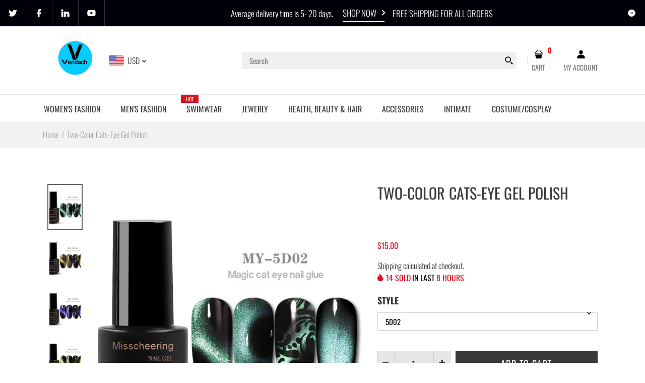

--- FILE ---
content_type: text/html; charset=utf-8
request_url: https://vendach.com/products/two-color-cat-gelatin
body_size: 67697
content:
<!DOCTYPE html>
<!--[if IE 7]><html lang="en" class="ie7 "><![endif]-->
<!--[if IE 8]><html lang="en" class="ie8 "><![endif]-->
<!--[if IE 9]><html lang="en" class="ie9 "><![endif]-->
<!--[if !IE]><!--><html lang="en" class=""><!--<![endif]-->
<head>
<!-- Added by AVADA SEO Suite -->

<!-- /Added by AVADA SEO Suite -->

  <meta charset="utf-8" />
  <!--[if IE]><meta http-equiv='X-UA-Compatible' content='IE=edge,chrome=1' /><![endif]-->
  <meta name="viewport" content="width=device-width, initial-scale=1, minimum-scale=1, maximum-scale=1" /><link rel="canonical" href="https://vendach.com/products/two-color-cat-gelatin" /><link rel="shortcut icon" href="//vendach.com/cdn/shop/t/56/assets/favicon.png?v=92060365400801881011610862806" type="image/x-icon" /><link rel="apple-touch-icon-precomposed" href="//vendach.com/cdn/shop/t/56/assets/iphone_icon.png?v=14470017573184965411610862806" /><link rel="apple-touch-icon-precomposed" sizes="114x114" href="//vendach.com/cdn/shop/t/56/assets/iphone_icon_retina.png?v=134576591545859384681610862807" /><link rel="apple-touch-icon-precomposed" sizes="72x72" href="//vendach.com/cdn/shop/t/56/assets/ipad_icon.png?v=33124046653781976391610862808" /><link rel="apple-touch-icon-precomposed" sizes="144x144" href="//vendach.com/cdn/shop/t/56/assets/ipad_icon_retina.png?v=48151965697715483481610862808" /><meta name="description" content="Shop Two-Color Cats-Eye Gel Polish at the lowest price and FREE SHIPPING . Get the best deals on Clothing, Shoes & Accessories" /><title>Two-Color Cats-Eye Gel Polish | Vendach</title><!-- /snippets/social-meta-tags.liquid -->
<meta property="og:site_name" content="Vendach">
<meta property="og:url" content="https://vendach.com/products/two-color-cat-gelatin">
<meta property="og:title" content="Two-Color Cats-Eye Gel Polish">
<meta property="og:type" content="product">
<meta property="og:description" content="Shop Two-Color Cats-Eye Gel Polish at the lowest price and FREE SHIPPING . Get the best deals on Clothing, Shoes & Accessories"><meta property="og:price:amount" content="15.00">
  <meta property="og:price:currency" content="USD">
  <meta property="og:price:amount_currency" content="$15.00"><meta property="og:image" content="http://vendach.com/cdn/shop/products/1373352468598_1024x1024.jpg?v=1611016480"><meta property="og:image" content="http://vendach.com/cdn/shop/products/1587581216785_1024x1024.jpg?v=1611016480"><meta property="og:image" content="http://vendach.com/cdn/shop/products/1589546419294_1024x1024.jpg?v=1611016480">
<meta property="og:image:secure_url" content="https://vendach.com/cdn/shop/products/1373352468598_1024x1024.jpg?v=1611016480"><meta property="og:image:secure_url" content="https://vendach.com/cdn/shop/products/1587581216785_1024x1024.jpg?v=1611016480"><meta property="og:image:secure_url" content="https://vendach.com/cdn/shop/products/1589546419294_1024x1024.jpg?v=1611016480">

<meta name="twitter:site" content="@">
<meta name="twitter:card" content="summary_large_image">
<meta name="twitter:title" content="Two-Color Cats-Eye Gel Polish">
<meta name="twitter:description" content="Shop Two-Color Cats-Eye Gel Polish at the lowest price and FREE SHIPPING . Get the best deals on Clothing, Shoes & Accessories">
<style data-shopify>
:root {
        --gl-color-link-text: #393a3b;
        --gl-color-link-text-rgb: 57, 58, 59;
        --gl-color-body-text: #333232;
        --gl-color-price-text: #333232;
        --gl-color-price-sale-text: #ea0606;
        --gl-color-small-button-text-border: #3a3a3a;
        --gl-color-text-field: #ffffff;
        --gl-color-text-field-text: #000000;

        --gl-color-btn-primary: #3a3a3a;
        --gl-color-btn-primary-text: #ffffff;

        --gl-color-link-text-focus:#5f6062;
        --gl-color-btn-primary-focus:#606060;
        --gl-color-small-button-text-border-focus:#606060;

        --gl-color-body: #ffffff;
        --gl-color-bg: #ffffff;
        --gl-color-body-rgb: 255, 255, 255;
        --gl-color-body-alt: rgba(255, 255, 255, 0.05);
       
        --gl-color-border: #e6e7e8;
        --gl-color-border-form: #cccccc;
        --gl-color-border-form-darker: #b3b3b3;--gl-background-image-from-border-color: url("data:image/svg+xml,%3Csvg xmlns='http://www.w3.org/2000/svg'%3E%3Crect width='1' height='1' style='fill:rgb(230, 231, 232)' /%3E%3C/svg%3E");

        --gl-color-general-label: #ffffff;
        --gl-color-general-label-bg: #d9121f;
        --gl-color-sale-label: #ffffff;
        --gl-color-sale-label-bg: #ea0606;
        --gl-color-new-label: #ffffff;
        --gl-color-new-label-bg: #1349b2;
      
        --gl-color-ratingstar-checked: #f99c30;
        --gl-color-ratingstar-unchecked: #cccccc;
        
        --gl-color-disabled: #f4f4f4;
        --gl-color-disabled-border: #f4f4f4;
        
        --gl-input-padding-top-bottom-small: 8px;
        --gl-input-padding-left-right-small: 15px;
      
        --gl-color-breadcrumb-bg: #f2f2f2;
        --gl-color-breadcrumb-link: #9e9e9e;
        --gl-color-breadcrumb-border: #fff;
      
        --gl-color-mbmenu-icon: #ffffff;
        --gl-color-mbmenu-bg: #000000;
        --gl-color-mbmenu-cartcount: #ffffff;
        --gl-color-mbmenu-cartcountbg: #d9121f;



        --gl-font-weight-body--gl-bold: 700;
        --gl-font-weight-body--gl-bolder: 400;

        --gl-font-stack-header: Oswald, sans-serif;
        --gl-font-style-header: normal;
        --gl-font-weight-header: 400;

        --gl-font-stack-body: Oswald, sans-serif;
        --gl-font-style-body: normal;
        --gl-font-weight-body: 300;

        --gl-font-stack-special: Handlee, cursive;
        --gl-font-style-special: normal;
        --gl-font-weight-special: 400;

        --gl-font-size-header: 27;
        --gl-font-size-body: 16;
        --gl-font-size-special: ;

        --gl-font-h1-desktop: 36;
        --gl-font-h1-mobile: 33;

        --gl-font-h2-desktop: 21;
        --gl-font-h2-mobile: 18;

        --gl-font-h3-mobile: 21;

        --gl-font-h4-desktop: 18;
        --gl-font-h4-mobile: 16;

        --gl-font-h5-desktop: 15;
        --gl-font-h5-mobile: 14;

        --gl-font-h6-desktop: 14;
        --gl-font-h6-mobile: 13;

        --gl-font-mega-title-large-desktop: 67;

        --gl-font-rich-text-large: 18;
        --gl-font-rich-text-small: 14;

        --gl-font-size-badge: 11;

        --gl-font-weight-price: 400;
        --gl-font-size-price: 1em;
        --gl-font-size-price--gl-large: 1.25em;
        --gl-font-size-price--gl-small: 0.9em;

        --gl-line-height-button: 1.2;
        --gl-line-height-vertMenuItem: 1.0;
        --gl-line-height-menuItem: 1.0;
        --gl-line-height-menuSubHead: 1.0;
        --gl-line-height-badge: 1.0;

        --gl-font-weight-generalHead: 400;
        --gl-font-weight-vertMenuItem: 400;
        --gl-font-weight-menuItem: 400;
        --gl-font-weight-badge: 400;

        --gl-mfp-loader: url(//vendach.com/cdn/shop/t/56/assets/loader.gif?v=126954784679907309791610803430);
        --gl-contact-map-height: 500px;
        --gl-popup-mc-width: 750px;

        --gl-border-radius: 0;
        --gl-border-radius-for-rounded-input: 50%;
        --gl-header-icon-width: 45px;
        --gl-header-icon-height: 45px;
        --gl-border-radius-for-header-icon: 22.5px;
        --gl-cart-count-dim: 23px;

        --pswp__button--arrow--right_bg_before_png: url("//vendach.com/cdn/shop/t/56/assets/pswp-default-skin.png?v=115405504031309184941610803447");
        --pswp__button--arrow--right_bg_before_svg: url("//vendach.com/cdn/shop/t/56/assets/pswp-default-skin.svg?v=118181495713311880261610803447");
        --pswp__preloader__icn_bg: url("//vendach.com/cdn/shop/t/56/assets/pswp-preloader.gif?v=112103233767241431421610803448");
        --easyzoom-isready_cursor: url("//vendach.com/cdn/shop/t/56/assets/plus-in.svg?v=86405944462493311241610803445");

        --homefilter-input-height: 40px;

        --product_item_wrap_padding: 0.75rem;
        --product_item_countdown_height: 52px;
        --product_item_box_shadow: 0px 9px 7px 1px #0000002e;
        --soldout-img: url(//vendach.com/cdn/shop/t/56/assets/sold_out.png?v=174504563296916457131610803464);
    }
    @font-face{font-family:'FontAwesome';src:url(//vendach.com/cdn/shop/t/56/assets/fontawesome-webfont.eot?v=4.6.3&v=27653591633895088991610803409);src:url(//vendach.com/cdn/shop/t/56/assets/fontawesome-webfont.eot?%23iefix&v=4.6.3&v=27653591633895088991610803409) format('embedded-opentype'),url(//vendach.com/cdn/shop/t/56/assets/fontawesome-webfont.woff2?v=4.6.3&v=92687554370256573971610803411) format('woff2'),url(//vendach.com/cdn/shop/t/56/assets/fontawesome-webfont.woff?v=4.6.3&v=135656766985270248011610803410) format('woff'),url(//vendach.com/cdn/shop/t/56/assets/fontawesome-webfont.ttf?v=4.6.3&v=38559600735332494681610803410) format('truetype'),url(//vendach.com/cdn/shop/t/56/assets/fontawesome-webfont.svg?v=4.6.3%23fontawesomeregular&v=165101685860473394641610803409) format('svg');font-weight:normal;font-style:normal}
    @font-face {font-family: revicons;src:url(//vendach.com/cdn/shop/t/56/assets/revicons.eot?v=41099164764038834561610803449);src:url(//vendach.com/cdn/shop/t/56/assets/revicons.eot%23iefix?v=7290) format('embedded-opentype'), url(//vendach.com/cdn/shop/t/56/assets/revicons.woff?v=75075768985131144671610803451) format('woff'), url(//vendach.com/cdn/shop/t/56/assets/revicons.ttf?v=122609643915160486271610803450) format('truetype'), url(//vendach.com/cdn/shop/t/56/assets/revicons.svgt%23revicons?v=7290) format('svg');font-weight: 400;font-style: normal}
</style><link rel="preconnect" href="https://cdn.shopify.com" crossorigin>
  <link rel="preconnect" href="https://fonts.shopify.com" crossorigin><link rel="preload" as="font" href="//vendach.com/cdn/fonts/oswald/oswald_n4.7760ed7a63e536050f64bb0607ff70ce07a480bd.woff2" type="font/woff2" crossorigin>
  <link rel="preload" as="font" href="//vendach.com/cdn/fonts/oswald/oswald_n3.5e1367501ca69370d84b28bb3e29485e5178d388.woff2" type="font/woff2" crossorigin>
  <link rel="preload" as="font" href="//vendach.com/cdn/fonts/oswald/oswald_n7.b3ba3d6f1b341d51018e3cfba146932b55221727.woff2" type="font/woff2" crossorigin>

  <style>
    @font-face {
  font-family: Oswald;
  font-weight: 400;
  font-style: normal;
  font-display: swap;
  src: url("//vendach.com/cdn/fonts/oswald/oswald_n4.7760ed7a63e536050f64bb0607ff70ce07a480bd.woff2") format("woff2"),
       url("//vendach.com/cdn/fonts/oswald/oswald_n4.ae5e497f60fc686568afe76e9ff1872693c533e9.woff") format("woff");
}

    @font-face {
  font-family: Oswald;
  font-weight: 300;
  font-style: normal;
  font-display: swap;
  src: url("//vendach.com/cdn/fonts/oswald/oswald_n3.5e1367501ca69370d84b28bb3e29485e5178d388.woff2") format("woff2"),
       url("//vendach.com/cdn/fonts/oswald/oswald_n3.cfa18f7353e13af9f0069f6d616bed3d258993d6.woff") format("woff");
}

    @font-face {
  font-family: Oswald;
  font-weight: 700;
  font-style: normal;
  font-display: swap;
  src: url("//vendach.com/cdn/fonts/oswald/oswald_n7.b3ba3d6f1b341d51018e3cfba146932b55221727.woff2") format("woff2"),
       url("//vendach.com/cdn/fonts/oswald/oswald_n7.6cec6bed2bb070310ad90e19ea7a56b65fd83c0b.woff") format("woff");
}

    @font-face {
  font-family: Oswald;
  font-weight: 400;
  font-style: normal;
  font-display: swap;
  src: url("//vendach.com/cdn/fonts/oswald/oswald_n4.7760ed7a63e536050f64bb0607ff70ce07a480bd.woff2") format("woff2"),
       url("//vendach.com/cdn/fonts/oswald/oswald_n4.ae5e497f60fc686568afe76e9ff1872693c533e9.woff") format("woff");
}

    
    
  </style>

  <style id="essential_css">#shopify-section-mobile-nav {display: none}html{padding:0!important}.templateSearch .product-filter,#weketing_google_translate_element{display:none!important;}
  #nprogress{pointer-events:none;position:fixed;top:0;left:0;bottom:0;right:0;z-index:10001;background-color:var(--gl-color-bg)}#nprogress .bar{background-color:var(--gl-color-link-text-focus);position:fixed;z-index:1031;top:0;left:0;width:100%;height:2px}#nprogress .peg{display:block;position:absolute;right:0;width:100px;height:100%;box-shadow:0 0 10px var(--gl-color-link-text-focus),0 0 5px var(--gl-color-link-text-focus);opacity:1;-webkit-transform:rotate(3deg) translate(0px,-4px);-ms-transform:rotate(3deg) translate(0px,-4px);transform:rotate(3deg) translate(0px,-4px)}#nprogress .spinner{display:block;position:fixed;z-index:1031;top:50%;left:50%;transform:translate(-50%,-50%)}#nprogress .spinner-icon{width:30px;height:30px;box-sizing:border-box;border:solid 2px transparent;border-radius:50%!important;-webkit-animation:nprogress-spinner 400ms linear infinite;animation:nprogress-spinner 400ms linear infinite}.nprogress-custom-parent{overflow:hidden;position:relative}.nprogress-custom-parent #nprogress .spinner,.nprogress-custom-parent #nprogress .bar{position:absolute}@-webkit-keyframes nprogress-spinner{0%{-webkit-transform:rotate(0deg)}100%{-webkit-transform:rotate(360deg)}}@keyframes nprogress-spinner{0%{transform:rotate(0deg)}100%{transform:rotate(360deg)}}html::before{content:'';background:#fff;position:fixed;top:0;left:0;width:100%;height:100%;z-index:9999}html.nprogress-done::before{display:none}#nprogress .spinner-icon{border-top-color:var(--gl-color-link-text-focus);border-left-color:var(--gl-color-link-text-focus)}
  .col-p-0{display:none}.col-p-100{-webkit-box-flex:0;-ms-flex:0 0 100%;flex:0 0 100%;max-width:100%}.col-p{-webkit-box-flex:0;-ms-flex:0 0 var(--pcol);flex:0 0 var(--pcol);max-width:var(--pcol)}@media (max-width:767px){.col-pm-0{display:none!important}.col-pm-100{-webkit-box-flex:0;-ms-flex:0 0 100%;flex:0 0 100%;max-width:100%}.col-p{-webkit-box-flex:0;-ms-flex:0 0 var(--pmcol,var(--pcol));flex:0 0 var(--pmcol,var(--pcol));max-width:var(--pmcol,var(--pcol))}}</style><script>
  var loadScriptAsync = function(lib){
    
    return new Promise((resolve, reject) => {
      if(lib.state == 1) {
        resolve('JS already loaded.');
        return;
      }

      var tag = document.createElement('script');
      tag.src = lib.src;
      tag.async = true;
      lib.state = 1;
      tag.onload = () => {
        resolve();
      };
      var firstScriptTag = document.getElementsByTagName('script')[0];
      firstScriptTag.parentNode.insertBefore(tag, firstScriptTag);
    });
  }
  function onLoadStylesheet(_url) {
    
  }
</script><link rel="stylesheet" href="//vendach.com/cdn/shop/t/56/assets/bootstrap.min.css?v=44697691810289670151610803397" type="text/css" media="print" onload="this.media='all'">
<link rel="stylesheet" href="//vendach.com/cdn/shop/t/56/assets/rt.style.css?v=109036647670878504341610803456" type="text/css" media="print" onload="this.media='all'">
<link rel="stylesheet" href="//vendach.com/cdn/shop/t/56/assets/rt.application.css?v=82597664887028143891610803452" type="text/css" media="print" onload="this.media='all'"><link rel="stylesheet" href="//vendach.com/cdn/shop/t/56/assets/rt.vendors.css?v=28760938269757529841610803458" type="text/css" media="print" onload="this.media='all'">
<link rel="stylesheet" href="//vendach.com/cdn/shop/t/56/assets/rt.vendor.css?v=59403071949603203481610803457" type="text/css" media="print" onload="this.media='all'"><link rel="stylesheet" href="//vendach.com/cdn/shop/t/56/assets/rt.menu.css?v=23941554513872097611610803455" type="text/css" media="print" onload="this.media='all'">
<link rel="stylesheet" href="//vendach.com/cdn/shop/t/56/assets/rt.custom.css?v=173190100791648683291610803454" type="text/css" media="print" onload="this.media='all'">
<link rel="stylesheet" href="//vendach.com/cdn/shop/t/56/assets/custom_code.css?v=109659911428771793371610803402" type="text/css" media="print" onload="this.media='all'"><link rel="stylesheet" href="//vendach.com/cdn/shop/t/56/assets/rt.pages.css?v=45397699032072756771610803455" type="text/css" media="print" onload="this.media='all'">
<link rel="stylesheet" href="//vendach.com/cdn/shop/t/56/assets/rt.cbuilder.css?v=26886015815238222801610803453" type="text/css" media="print" onload="this.media='all'">
<link rel="stylesheet" href="//vendach.com/cdn/shop/t/56/assets/rt.helper.css?v=12967615654242260441610803454" type="text/css" media="print" onload="this.media='all'">

<script type="text/javascript" async>
window.sidebar=!1,
window.template="product",
window.rtl=!1,
window.popup_mailchimp_expire=1,
window.popup_mailchimp_period=1,
window.popup_mailchimp_delay=1000,
window.popup_mailchimp_close=0,
window.products={},window.product_image_zoom=0,
window.asset_url="//vendach.com/cdn/shop/t/56/assets/?v=7290",
window.swatch_color=false,
window.swatch_size=false,
window.shopping_cart_type="sidebar",
window.contact_map_address="PO Box 111048Naples Fl34108, USA",
window.money_format="<span class=money>${{amount}}</span>",
window.builtin_currencies_used=false,window.all_results_text="See all results",
window.compare="",
window.pitem_row="2",
window.swatch_color="",
window.swatch_size="",
window.swatch_color_advanced="";
window.reviews_enable ="0";
var theme = {
  apps: {
    details: "Details",
    buyNow: "Buy now",
  },
  strings: {
    onlyLeft:"Hurry! \u003cspan class=\"highlight\"\u003eonly {{ count }} left in stock!\u003c\/span\u003e",
    addToCart: "Add to cart",
    soldOut: "Out of stock",
    unavailable: "Unavailable",
    inStock: "In stock",
    available: "Available: ",
    outStock: "Out of stock",
    sale: "Sale",
    btn_select_options: "Select options",
    btn_add_to_cart: "Add to cart",
    searchFor: "Search for",
    products: "Products",
    loading: "Loading",
    number_of_results: "[result_number] of [results_count]",
    number_of_results_found: "[results_count] results found",
    one_result_found: "1 result found",
    fromLowestPrice: "from [price]"
  },
  moneyFormat: "\u003cspan class=money\u003e${{amount}}\u003c\/span\u003e",
  moneyFormatWithCurrency: "\u003cspan class=money\u003e${{amount}} USD\u003c\/span\u003e",
  settings: {
    moneyFormat:"\u003cspan class=money\u003e${{amount}}\u003c\/span\u003e",
    predictiveSearchEnabled: true,
    predictiveSearchShowPrice: true,
    predictiveSearchShowVendor: false
  },
  inventory: false,
  sale_percentages: null,
  asset_url: "\/\/vendach.com\/cdn\/shop\/t\/56\/assets\/?v=7290",
  libs: {
    psearch: {
      src: "//vendach.com/cdn/shop/t/56/assets/ll.prs.js?v=14952217418281444781610803429",
      state: 0
    },
    slick: {
      src: "//vendach.com/cdn/shop/t/56/assets/ll.sl.js?v=140542381849038472821610803430",
      state: 0
    },
    photoswipe: {
      src: "//vendach.com/cdn/shop/t/56/assets/ll.phs.js?v=108533361477204689471610803429",
      state: 0
    },
    mpopup: {
      src: "//vendach.com/cdn/shop/t/56/assets/ll.mp.js?v=113394777859770968481610803428",
      state: 0
    }
  }
};
var roar_api = {
  main_info: {
    theme_id: '18389593',
    owner_email: 'vendachshop@gmail.com',
    shop: 'vendach-2.myshopify.com',
    domain: 'vendach-2.myshopify.com',
   	rdomain: 'vendach.com',
    license: 'tsismqljojqtkimkopnssjqjtilpmuphq'
  }
};
</script>
<script src="//vendach.com/cdn/shop/t/56/assets/jquery-3.5.0.min.js?v=154527277918247284581610803424" defer="defer"></script><script>window.performance && window.performance.mark && window.performance.mark('shopify.content_for_header.start');</script><meta name="google-site-verification" content="4hMmIjSwM5CaTRy9mS2MzI5PO2C8wa6WmJmh0WgQI1o">
<meta id="shopify-digital-wallet" name="shopify-digital-wallet" content="/33742749740/digital_wallets/dialog">
<meta name="shopify-checkout-api-token" content="d8fe87b4ab997f78e4e9602f332e1327">
<meta id="in-context-paypal-metadata" data-shop-id="33742749740" data-venmo-supported="false" data-environment="production" data-locale="en_US" data-paypal-v4="true" data-currency="USD">
<link rel="alternate" hreflang="x-default" href="https://vendach.com/products/two-color-cat-gelatin">
<link rel="alternate" hreflang="en" href="https://vendach.com/products/two-color-cat-gelatin">
<link rel="alternate" hreflang="es" href="https://vendach.com/es/products/two-color-cat-gelatin">
<link rel="alternate" type="application/json+oembed" href="https://vendach.com/products/two-color-cat-gelatin.oembed">
<script async="async" src="/checkouts/internal/preloads.js?locale=en-US"></script>
<script id="apple-pay-shop-capabilities" type="application/json">{"shopId":33742749740,"countryCode":"US","currencyCode":"USD","merchantCapabilities":["supports3DS"],"merchantId":"gid:\/\/shopify\/Shop\/33742749740","merchantName":"Vendach","requiredBillingContactFields":["postalAddress","email"],"requiredShippingContactFields":["postalAddress","email"],"shippingType":"shipping","supportedNetworks":["visa","masterCard","amex","discover","elo","jcb"],"total":{"type":"pending","label":"Vendach","amount":"1.00"},"shopifyPaymentsEnabled":true,"supportsSubscriptions":true}</script>
<script id="shopify-features" type="application/json">{"accessToken":"d8fe87b4ab997f78e4e9602f332e1327","betas":["rich-media-storefront-analytics"],"domain":"vendach.com","predictiveSearch":true,"shopId":33742749740,"locale":"en"}</script>
<script>var Shopify = Shopify || {};
Shopify.shop = "vendach-2.myshopify.com";
Shopify.locale = "en";
Shopify.currency = {"active":"USD","rate":"1.0"};
Shopify.country = "US";
Shopify.theme = {"name":"Fastor-v5-0-home3","id":117661171878,"schema_name":"Fastor","schema_version":"5.0.4","theme_store_id":null,"role":"main"};
Shopify.theme.handle = "null";
Shopify.theme.style = {"id":null,"handle":null};
Shopify.cdnHost = "vendach.com/cdn";
Shopify.routes = Shopify.routes || {};
Shopify.routes.root = "/";</script>
<script type="module">!function(o){(o.Shopify=o.Shopify||{}).modules=!0}(window);</script>
<script>!function(o){function n(){var o=[];function n(){o.push(Array.prototype.slice.apply(arguments))}return n.q=o,n}var t=o.Shopify=o.Shopify||{};t.loadFeatures=n(),t.autoloadFeatures=n()}(window);</script>
<script id="shop-js-analytics" type="application/json">{"pageType":"product"}</script>
<script defer="defer" async type="module" src="//vendach.com/cdn/shopifycloud/shop-js/modules/v2/client.init-shop-cart-sync_C5BV16lS.en.esm.js"></script>
<script defer="defer" async type="module" src="//vendach.com/cdn/shopifycloud/shop-js/modules/v2/chunk.common_CygWptCX.esm.js"></script>
<script type="module">
  await import("//vendach.com/cdn/shopifycloud/shop-js/modules/v2/client.init-shop-cart-sync_C5BV16lS.en.esm.js");
await import("//vendach.com/cdn/shopifycloud/shop-js/modules/v2/chunk.common_CygWptCX.esm.js");

  window.Shopify.SignInWithShop?.initShopCartSync?.({"fedCMEnabled":true,"windoidEnabled":true});

</script>
<script>(function() {
  var isLoaded = false;
  function asyncLoad() {
    if (isLoaded) return;
    isLoaded = true;
    var urls = ["https:\/\/sdks.automizely.com\/conversions\/v1\/conversions.js?app_connection_id=d7324530148a49e692681efb116248b7\u0026mapped_org_id=dcab9992aa4fb2d0bb33741d29c46e72_v1\u0026shop=vendach-2.myshopify.com","https:\/\/seo.apps.avada.io\/avada-seo-installed.js?shop=vendach-2.myshopify.com"];
    for (var i = 0; i < urls.length; i++) {
      var s = document.createElement('script');
      s.type = 'text/javascript';
      s.async = true;
      s.src = urls[i];
      var x = document.getElementsByTagName('script')[0];
      x.parentNode.insertBefore(s, x);
    }
  };
  if(window.attachEvent) {
    window.attachEvent('onload', asyncLoad);
  } else {
    window.addEventListener('load', asyncLoad, false);
  }
})();</script>
<script id="__st">var __st={"a":33742749740,"offset":-18000,"reqid":"b2a56732-f85f-4ddd-aa7e-9ae6f9f53d5f-1768770035","pageurl":"vendach.com\/products\/two-color-cat-gelatin","u":"c29eff20cd73","p":"product","rtyp":"product","rid":6078966399142};</script>
<script>window.ShopifyPaypalV4VisibilityTracking = true;</script>
<script id="captcha-bootstrap">!function(){'use strict';const t='contact',e='account',n='new_comment',o=[[t,t],['blogs',n],['comments',n],[t,'customer']],c=[[e,'customer_login'],[e,'guest_login'],[e,'recover_customer_password'],[e,'create_customer']],r=t=>t.map((([t,e])=>`form[action*='/${t}']:not([data-nocaptcha='true']) input[name='form_type'][value='${e}']`)).join(','),a=t=>()=>t?[...document.querySelectorAll(t)].map((t=>t.form)):[];function s(){const t=[...o],e=r(t);return a(e)}const i='password',u='form_key',d=['recaptcha-v3-token','g-recaptcha-response','h-captcha-response',i],f=()=>{try{return window.sessionStorage}catch{return}},m='__shopify_v',_=t=>t.elements[u];function p(t,e,n=!1){try{const o=window.sessionStorage,c=JSON.parse(o.getItem(e)),{data:r}=function(t){const{data:e,action:n}=t;return t[m]||n?{data:e,action:n}:{data:t,action:n}}(c);for(const[e,n]of Object.entries(r))t.elements[e]&&(t.elements[e].value=n);n&&o.removeItem(e)}catch(o){console.error('form repopulation failed',{error:o})}}const l='form_type',E='cptcha';function T(t){t.dataset[E]=!0}const w=window,h=w.document,L='Shopify',v='ce_forms',y='captcha';let A=!1;((t,e)=>{const n=(g='f06e6c50-85a8-45c8-87d0-21a2b65856fe',I='https://cdn.shopify.com/shopifycloud/storefront-forms-hcaptcha/ce_storefront_forms_captcha_hcaptcha.v1.5.2.iife.js',D={infoText:'Protected by hCaptcha',privacyText:'Privacy',termsText:'Terms'},(t,e,n)=>{const o=w[L][v],c=o.bindForm;if(c)return c(t,g,e,D).then(n);var r;o.q.push([[t,g,e,D],n]),r=I,A||(h.body.append(Object.assign(h.createElement('script'),{id:'captcha-provider',async:!0,src:r})),A=!0)});var g,I,D;w[L]=w[L]||{},w[L][v]=w[L][v]||{},w[L][v].q=[],w[L][y]=w[L][y]||{},w[L][y].protect=function(t,e){n(t,void 0,e),T(t)},Object.freeze(w[L][y]),function(t,e,n,w,h,L){const[v,y,A,g]=function(t,e,n){const i=e?o:[],u=t?c:[],d=[...i,...u],f=r(d),m=r(i),_=r(d.filter((([t,e])=>n.includes(e))));return[a(f),a(m),a(_),s()]}(w,h,L),I=t=>{const e=t.target;return e instanceof HTMLFormElement?e:e&&e.form},D=t=>v().includes(t);t.addEventListener('submit',(t=>{const e=I(t);if(!e)return;const n=D(e)&&!e.dataset.hcaptchaBound&&!e.dataset.recaptchaBound,o=_(e),c=g().includes(e)&&(!o||!o.value);(n||c)&&t.preventDefault(),c&&!n&&(function(t){try{if(!f())return;!function(t){const e=f();if(!e)return;const n=_(t);if(!n)return;const o=n.value;o&&e.removeItem(o)}(t);const e=Array.from(Array(32),(()=>Math.random().toString(36)[2])).join('');!function(t,e){_(t)||t.append(Object.assign(document.createElement('input'),{type:'hidden',name:u})),t.elements[u].value=e}(t,e),function(t,e){const n=f();if(!n)return;const o=[...t.querySelectorAll(`input[type='${i}']`)].map((({name:t})=>t)),c=[...d,...o],r={};for(const[a,s]of new FormData(t).entries())c.includes(a)||(r[a]=s);n.setItem(e,JSON.stringify({[m]:1,action:t.action,data:r}))}(t,e)}catch(e){console.error('failed to persist form',e)}}(e),e.submit())}));const S=(t,e)=>{t&&!t.dataset[E]&&(n(t,e.some((e=>e===t))),T(t))};for(const o of['focusin','change'])t.addEventListener(o,(t=>{const e=I(t);D(e)&&S(e,y())}));const B=e.get('form_key'),M=e.get(l),P=B&&M;t.addEventListener('DOMContentLoaded',(()=>{const t=y();if(P)for(const e of t)e.elements[l].value===M&&p(e,B);[...new Set([...A(),...v().filter((t=>'true'===t.dataset.shopifyCaptcha))])].forEach((e=>S(e,t)))}))}(h,new URLSearchParams(w.location.search),n,t,e,['guest_login'])})(!0,!0)}();</script>
<script integrity="sha256-4kQ18oKyAcykRKYeNunJcIwy7WH5gtpwJnB7kiuLZ1E=" data-source-attribution="shopify.loadfeatures" defer="defer" src="//vendach.com/cdn/shopifycloud/storefront/assets/storefront/load_feature-a0a9edcb.js" crossorigin="anonymous"></script>
<script data-source-attribution="shopify.dynamic_checkout.dynamic.init">var Shopify=Shopify||{};Shopify.PaymentButton=Shopify.PaymentButton||{isStorefrontPortableWallets:!0,init:function(){window.Shopify.PaymentButton.init=function(){};var t=document.createElement("script");t.src="https://vendach.com/cdn/shopifycloud/portable-wallets/latest/portable-wallets.en.js",t.type="module",document.head.appendChild(t)}};
</script>
<script data-source-attribution="shopify.dynamic_checkout.buyer_consent">
  function portableWalletsHideBuyerConsent(e){var t=document.getElementById("shopify-buyer-consent"),n=document.getElementById("shopify-subscription-policy-button");t&&n&&(t.classList.add("hidden"),t.setAttribute("aria-hidden","true"),n.removeEventListener("click",e))}function portableWalletsShowBuyerConsent(e){var t=document.getElementById("shopify-buyer-consent"),n=document.getElementById("shopify-subscription-policy-button");t&&n&&(t.classList.remove("hidden"),t.removeAttribute("aria-hidden"),n.addEventListener("click",e))}window.Shopify?.PaymentButton&&(window.Shopify.PaymentButton.hideBuyerConsent=portableWalletsHideBuyerConsent,window.Shopify.PaymentButton.showBuyerConsent=portableWalletsShowBuyerConsent);
</script>
<script>
  function portableWalletsCleanup(e){e&&e.src&&console.error("Failed to load portable wallets script "+e.src);var t=document.querySelectorAll("shopify-accelerated-checkout .shopify-payment-button__skeleton, shopify-accelerated-checkout-cart .wallet-cart-button__skeleton"),e=document.getElementById("shopify-buyer-consent");for(let e=0;e<t.length;e++)t[e].remove();e&&e.remove()}function portableWalletsNotLoadedAsModule(e){e instanceof ErrorEvent&&"string"==typeof e.message&&e.message.includes("import.meta")&&"string"==typeof e.filename&&e.filename.includes("portable-wallets")&&(window.removeEventListener("error",portableWalletsNotLoadedAsModule),window.Shopify.PaymentButton.failedToLoad=e,"loading"===document.readyState?document.addEventListener("DOMContentLoaded",window.Shopify.PaymentButton.init):window.Shopify.PaymentButton.init())}window.addEventListener("error",portableWalletsNotLoadedAsModule);
</script>

<script type="module" src="https://vendach.com/cdn/shopifycloud/portable-wallets/latest/portable-wallets.en.js" onError="portableWalletsCleanup(this)" crossorigin="anonymous"></script>
<script nomodule>
  document.addEventListener("DOMContentLoaded", portableWalletsCleanup);
</script>

<link id="shopify-accelerated-checkout-styles" rel="stylesheet" media="screen" href="https://vendach.com/cdn/shopifycloud/portable-wallets/latest/accelerated-checkout-backwards-compat.css" crossorigin="anonymous">
<style id="shopify-accelerated-checkout-cart">
        #shopify-buyer-consent {
  margin-top: 1em;
  display: inline-block;
  width: 100%;
}

#shopify-buyer-consent.hidden {
  display: none;
}

#shopify-subscription-policy-button {
  background: none;
  border: none;
  padding: 0;
  text-decoration: underline;
  font-size: inherit;
  cursor: pointer;
}

#shopify-subscription-policy-button::before {
  box-shadow: none;
}

      </style>

<script>window.performance && window.performance.mark && window.performance.mark('shopify.content_for_header.end');</script>
   
<!-- Start of Judge.me Core -->
<link rel="dns-prefetch" href="https://cdn.judge.me/">
<script data-cfasync='false' class='jdgm-settings-script'>window.jdgmSettings={"pagination":5,"disable_web_reviews":false,"badge_no_review_text":"No reviews","badge_n_reviews_text":"{{ n }} review/reviews","badge_star_color":"#ffbe11","hide_badge_preview_if_no_reviews":true,"badge_hide_text":false,"enforce_center_preview_badge":false,"widget_title":"Customer Reviews","widget_open_form_text":"Write a review","widget_close_form_text":"Cancel review","widget_refresh_page_text":"Refresh page","widget_summary_text":"Based on {{ number_of_reviews }} review/reviews","widget_no_review_text":"Be the first to write a review","widget_name_field_text":"Display name","widget_verified_name_field_text":"Verified Name (public)","widget_name_placeholder_text":"Display name","widget_required_field_error_text":"This field is required.","widget_email_field_text":"Email address","widget_verified_email_field_text":"Verified Email (private, can not be edited)","widget_email_placeholder_text":"Your email address","widget_email_field_error_text":"Please enter a valid email address.","widget_rating_field_text":"Rating","widget_review_title_field_text":"Review Title","widget_review_title_placeholder_text":"Give your review a title","widget_review_body_field_text":"Review content","widget_review_body_placeholder_text":"Start writing here...","widget_pictures_field_text":"Picture/Video (optional)","widget_submit_review_text":"Submit Review","widget_submit_verified_review_text":"Submit Verified Review","widget_submit_success_msg_with_auto_publish":"Thank you! Please refresh the page in a few moments to see your review. You can remove or edit your review by logging into \u003ca href='https://judge.me/login' target='_blank' rel='nofollow noopener'\u003eJudge.me\u003c/a\u003e","widget_submit_success_msg_no_auto_publish":"Thank you! Your review will be published as soon as it is approved by the shop admin. You can remove or edit your review by logging into \u003ca href='https://judge.me/login' target='_blank' rel='nofollow noopener'\u003eJudge.me\u003c/a\u003e","widget_show_default_reviews_out_of_total_text":"Showing {{ n_reviews_shown }} out of {{ n_reviews }} reviews.","widget_show_all_link_text":"Show all","widget_show_less_link_text":"Show less","widget_author_said_text":"{{ reviewer_name }} said:","widget_days_text":"{{ n }} days ago","widget_weeks_text":"{{ n }} week/weeks ago","widget_months_text":"{{ n }} month/months ago","widget_years_text":"{{ n }} year/years ago","widget_yesterday_text":"Yesterday","widget_today_text":"Today","widget_replied_text":"\u003e\u003e {{ shop_name }} replied:","widget_read_more_text":"Read more","widget_reviewer_name_as_initial":"","widget_rating_filter_color":"#fbcd0a","widget_rating_filter_see_all_text":"See all reviews","widget_sorting_most_recent_text":"Most Recent","widget_sorting_highest_rating_text":"Highest Rating","widget_sorting_lowest_rating_text":"Lowest Rating","widget_sorting_with_pictures_text":"Only Pictures","widget_sorting_most_helpful_text":"Most Helpful","widget_open_question_form_text":"Ask a question","widget_reviews_subtab_text":"Reviews","widget_questions_subtab_text":"Questions","widget_question_label_text":"Question","widget_answer_label_text":"Answer","widget_question_placeholder_text":"Write your question here","widget_submit_question_text":"Submit Question","widget_question_submit_success_text":"Thank you for your question! We will notify you once it gets answered.","widget_star_color":"#ffbe11","verified_badge_text":"Verified","verified_badge_bg_color":"","verified_badge_text_color":"","verified_badge_placement":"left-of-reviewer-name","widget_review_max_height":"","widget_hide_border":false,"widget_social_share":false,"widget_thumb":false,"widget_review_location_show":false,"widget_location_format":"","all_reviews_include_out_of_store_products":true,"all_reviews_out_of_store_text":"(out of store)","all_reviews_pagination":100,"all_reviews_product_name_prefix_text":"about","enable_review_pictures":false,"enable_question_anwser":false,"widget_theme":"default","review_date_format":"mm/dd/yyyy","default_sort_method":"most-recent","widget_product_reviews_subtab_text":"Product Reviews","widget_shop_reviews_subtab_text":"Shop Reviews","widget_other_products_reviews_text":"Reviews for other products","widget_store_reviews_subtab_text":"Store reviews","widget_no_store_reviews_text":"This store hasn't received any reviews yet","widget_web_restriction_product_reviews_text":"This product hasn't received any reviews yet","widget_no_items_text":"No items found","widget_show_more_text":"Show more","widget_write_a_store_review_text":"Write a Store Review","widget_other_languages_heading":"Reviews in Other Languages","widget_translate_review_text":"Translate review to {{ language }}","widget_translating_review_text":"Translating...","widget_show_original_translation_text":"Show original ({{ language }})","widget_translate_review_failed_text":"Review couldn't be translated.","widget_translate_review_retry_text":"Retry","widget_translate_review_try_again_later_text":"Try again later","show_product_url_for_grouped_product":false,"widget_sorting_pictures_first_text":"Pictures First","show_pictures_on_all_rev_page_mobile":false,"show_pictures_on_all_rev_page_desktop":false,"floating_tab_hide_mobile_install_preference":false,"floating_tab_button_name":"★ Reviews","floating_tab_title":"Let customers speak for us","floating_tab_button_color":"","floating_tab_button_background_color":"","floating_tab_url":"","floating_tab_url_enabled":false,"floating_tab_tab_style":"text","all_reviews_text_badge_text":"Customers rate us {{ shop.metafields.judgeme.all_reviews_rating | round: 1 }}/5 based on {{ shop.metafields.judgeme.all_reviews_count }} reviews.","all_reviews_text_badge_text_branded_style":"{{ shop.metafields.judgeme.all_reviews_rating | round: 1 }} out of 5 stars based on {{ shop.metafields.judgeme.all_reviews_count }} reviews","is_all_reviews_text_badge_a_link":false,"show_stars_for_all_reviews_text_badge":false,"all_reviews_text_badge_url":"","all_reviews_text_style":"text","all_reviews_text_color_style":"judgeme_brand_color","all_reviews_text_color":"#108474","all_reviews_text_show_jm_brand":true,"featured_carousel_show_header":true,"featured_carousel_title":"Let customers speak for us","testimonials_carousel_title":"Customers are saying","videos_carousel_title":"Real customer stories","cards_carousel_title":"Customers are saying","featured_carousel_count_text":"from {{ n }} reviews","featured_carousel_add_link_to_all_reviews_page":false,"featured_carousel_url":"","featured_carousel_show_images":true,"featured_carousel_autoslide_interval":5,"featured_carousel_arrows_on_the_sides":true,"featured_carousel_height":250,"featured_carousel_width":80,"featured_carousel_image_size":0,"featured_carousel_image_height":250,"featured_carousel_arrow_color":"#f3c804","verified_count_badge_style":"vintage","verified_count_badge_orientation":"horizontal","verified_count_badge_color_style":"judgeme_brand_color","verified_count_badge_color":"#108474","is_verified_count_badge_a_link":false,"verified_count_badge_url":"","verified_count_badge_show_jm_brand":true,"widget_rating_preset_default":5,"widget_first_sub_tab":"product-reviews","widget_show_histogram":true,"widget_histogram_use_custom_color":false,"widget_pagination_use_custom_color":false,"widget_star_use_custom_color":true,"widget_verified_badge_use_custom_color":false,"widget_write_review_use_custom_color":false,"picture_reminder_submit_button":"Upload Pictures","enable_review_videos":false,"mute_video_by_default":false,"widget_sorting_videos_first_text":"Videos First","widget_review_pending_text":"Pending","featured_carousel_items_for_large_screen":3,"social_share_options_order":"Facebook,Twitter","remove_microdata_snippet":false,"disable_json_ld":false,"enable_json_ld_products":false,"preview_badge_show_question_text":false,"preview_badge_no_question_text":"No questions","preview_badge_n_question_text":"{{ number_of_questions }} question/questions","qa_badge_show_icon":false,"qa_badge_position":"same-row","remove_judgeme_branding":false,"widget_add_search_bar":false,"widget_search_bar_placeholder":"Search","widget_sorting_verified_only_text":"Verified only","featured_carousel_theme":"default","featured_carousel_show_rating":true,"featured_carousel_show_title":true,"featured_carousel_show_body":true,"featured_carousel_show_date":false,"featured_carousel_show_reviewer":true,"featured_carousel_show_product":false,"featured_carousel_header_background_color":"#108474","featured_carousel_header_text_color":"#ffffff","featured_carousel_name_product_separator":"reviewed","featured_carousel_full_star_background":"#108474","featured_carousel_empty_star_background":"#dadada","featured_carousel_vertical_theme_background":"#f9fafb","featured_carousel_verified_badge_enable":false,"featured_carousel_verified_badge_color":"#108474","featured_carousel_border_style":"round","featured_carousel_review_line_length_limit":3,"featured_carousel_more_reviews_button_text":"Read more reviews","featured_carousel_view_product_button_text":"View product","all_reviews_page_load_reviews_on":"scroll","all_reviews_page_load_more_text":"Load More Reviews","disable_fb_tab_reviews":false,"enable_ajax_cdn_cache":false,"widget_public_name_text":"displayed publicly like","default_reviewer_name":"John Smith","default_reviewer_name_has_non_latin":true,"widget_reviewer_anonymous":"Anonymous","medals_widget_title":"Judge.me Review Medals","medals_widget_background_color":"#f9fafb","medals_widget_position":"footer_all_pages","medals_widget_border_color":"#f9fafb","medals_widget_verified_text_position":"left","medals_widget_use_monochromatic_version":false,"medals_widget_elements_color":"#108474","show_reviewer_avatar":true,"widget_invalid_yt_video_url_error_text":"Not a YouTube video URL","widget_max_length_field_error_text":"Please enter no more than {0} characters.","widget_show_country_flag":false,"widget_show_collected_via_shop_app":true,"widget_verified_by_shop_badge_style":"light","widget_verified_by_shop_text":"Verified by Shop","widget_show_photo_gallery":false,"widget_load_with_code_splitting":true,"widget_ugc_install_preference":false,"widget_ugc_title":"Made by us, Shared by you","widget_ugc_subtitle":"Tag us to see your picture featured in our page","widget_ugc_arrows_color":"#ffffff","widget_ugc_primary_button_text":"Buy Now","widget_ugc_primary_button_background_color":"#108474","widget_ugc_primary_button_text_color":"#ffffff","widget_ugc_primary_button_border_width":"0","widget_ugc_primary_button_border_style":"none","widget_ugc_primary_button_border_color":"#108474","widget_ugc_primary_button_border_radius":"25","widget_ugc_secondary_button_text":"Load More","widget_ugc_secondary_button_background_color":"#ffffff","widget_ugc_secondary_button_text_color":"#108474","widget_ugc_secondary_button_border_width":"2","widget_ugc_secondary_button_border_style":"solid","widget_ugc_secondary_button_border_color":"#108474","widget_ugc_secondary_button_border_radius":"25","widget_ugc_reviews_button_text":"View Reviews","widget_ugc_reviews_button_background_color":"#ffffff","widget_ugc_reviews_button_text_color":"#108474","widget_ugc_reviews_button_border_width":"2","widget_ugc_reviews_button_border_style":"solid","widget_ugc_reviews_button_border_color":"#108474","widget_ugc_reviews_button_border_radius":"25","widget_ugc_reviews_button_link_to":"judgeme-reviews-page","widget_ugc_show_post_date":true,"widget_ugc_max_width":"800","widget_rating_metafield_value_type":true,"widget_primary_color":"#108474","widget_enable_secondary_color":false,"widget_secondary_color":"#edf5f5","widget_summary_average_rating_text":"{{ average_rating }} out of 5","widget_media_grid_title":"Customer photos \u0026 videos","widget_media_grid_see_more_text":"See more","widget_round_style":false,"widget_show_product_medals":true,"widget_verified_by_judgeme_text":"Verified by Judge.me","widget_show_store_medals":true,"widget_verified_by_judgeme_text_in_store_medals":"Verified by Judge.me","widget_media_field_exceed_quantity_message":"Sorry, we can only accept {{ max_media }} for one review.","widget_media_field_exceed_limit_message":"{{ file_name }} is too large, please select a {{ media_type }} less than {{ size_limit }}MB.","widget_review_submitted_text":"Review Submitted!","widget_question_submitted_text":"Question Submitted!","widget_close_form_text_question":"Cancel","widget_write_your_answer_here_text":"Write your answer here","widget_enabled_branded_link":true,"widget_show_collected_by_judgeme":false,"widget_reviewer_name_color":"","widget_write_review_text_color":"","widget_write_review_bg_color":"","widget_collected_by_judgeme_text":"collected by Judge.me","widget_pagination_type":"standard","widget_load_more_text":"Load More","widget_load_more_color":"#108474","widget_full_review_text":"Full Review","widget_read_more_reviews_text":"Read More Reviews","widget_read_questions_text":"Read Questions","widget_questions_and_answers_text":"Questions \u0026 Answers","widget_verified_by_text":"Verified by","widget_verified_text":"Verified","widget_number_of_reviews_text":"{{ number_of_reviews }} reviews","widget_back_button_text":"Back","widget_next_button_text":"Next","widget_custom_forms_filter_button":"Filters","custom_forms_style":"vertical","widget_show_review_information":false,"how_reviews_are_collected":"How reviews are collected?","widget_show_review_keywords":false,"widget_gdpr_statement":"How we use your data: We'll only contact you about the review you left, and only if necessary. By submitting your review, you agree to Judge.me's \u003ca href='https://judge.me/terms' target='_blank' rel='nofollow noopener'\u003eterms\u003c/a\u003e, \u003ca href='https://judge.me/privacy' target='_blank' rel='nofollow noopener'\u003eprivacy\u003c/a\u003e and \u003ca href='https://judge.me/content-policy' target='_blank' rel='nofollow noopener'\u003econtent\u003c/a\u003e policies.","widget_multilingual_sorting_enabled":false,"widget_translate_review_content_enabled":false,"widget_translate_review_content_method":"manual","popup_widget_review_selection":"automatically_with_pictures","popup_widget_round_border_style":true,"popup_widget_show_title":true,"popup_widget_show_body":true,"popup_widget_show_reviewer":false,"popup_widget_show_product":true,"popup_widget_show_pictures":true,"popup_widget_use_review_picture":true,"popup_widget_show_on_home_page":true,"popup_widget_show_on_product_page":true,"popup_widget_show_on_collection_page":true,"popup_widget_show_on_cart_page":true,"popup_widget_position":"bottom_left","popup_widget_first_review_delay":5,"popup_widget_duration":5,"popup_widget_interval":5,"popup_widget_review_count":5,"popup_widget_hide_on_mobile":true,"review_snippet_widget_round_border_style":true,"review_snippet_widget_card_color":"#FFFFFF","review_snippet_widget_slider_arrows_background_color":"#FFFFFF","review_snippet_widget_slider_arrows_color":"#000000","review_snippet_widget_star_color":"#108474","show_product_variant":false,"all_reviews_product_variant_label_text":"Variant: ","widget_show_verified_branding":false,"widget_ai_summary_title":"Customers say","widget_ai_summary_disclaimer":"AI-powered review summary based on recent customer reviews","widget_show_ai_summary":false,"widget_show_ai_summary_bg":false,"widget_show_review_title_input":true,"redirect_reviewers_invited_via_email":"review_widget","request_store_review_after_product_review":false,"request_review_other_products_in_order":false,"review_form_color_scheme":"default","review_form_corner_style":"square","review_form_star_color":{},"review_form_text_color":"#333333","review_form_background_color":"#ffffff","review_form_field_background_color":"#fafafa","review_form_button_color":{},"review_form_button_text_color":"#ffffff","review_form_modal_overlay_color":"#000000","review_content_screen_title_text":"How would you rate this product?","review_content_introduction_text":"We would love it if you would share a bit about your experience.","store_review_form_title_text":"How would you rate this store?","store_review_form_introduction_text":"We would love it if you would share a bit about your experience.","show_review_guidance_text":true,"one_star_review_guidance_text":"Poor","five_star_review_guidance_text":"Great","customer_information_screen_title_text":"About you","customer_information_introduction_text":"Please tell us more about you.","custom_questions_screen_title_text":"Your experience in more detail","custom_questions_introduction_text":"Here are a few questions to help us understand more about your experience.","review_submitted_screen_title_text":"Thanks for your review!","review_submitted_screen_thank_you_text":"We are processing it and it will appear on the store soon.","review_submitted_screen_email_verification_text":"Please confirm your email by clicking the link we just sent you. This helps us keep reviews authentic.","review_submitted_request_store_review_text":"Would you like to share your experience of shopping with us?","review_submitted_review_other_products_text":"Would you like to review these products?","store_review_screen_title_text":"Would you like to share your experience of shopping with us?","store_review_introduction_text":"We value your feedback and use it to improve. Please share any thoughts or suggestions you have.","reviewer_media_screen_title_picture_text":"Share a picture","reviewer_media_introduction_picture_text":"Upload a photo to support your review.","reviewer_media_screen_title_video_text":"Share a video","reviewer_media_introduction_video_text":"Upload a video to support your review.","reviewer_media_screen_title_picture_or_video_text":"Share a picture or video","reviewer_media_introduction_picture_or_video_text":"Upload a photo or video to support your review.","reviewer_media_youtube_url_text":"Paste your Youtube URL here","advanced_settings_next_step_button_text":"Next","advanced_settings_close_review_button_text":"Close","modal_write_review_flow":false,"write_review_flow_required_text":"Required","write_review_flow_privacy_message_text":"We respect your privacy.","write_review_flow_anonymous_text":"Post review as anonymous","write_review_flow_visibility_text":"This won't be visible to other customers.","write_review_flow_multiple_selection_help_text":"Select as many as you like","write_review_flow_single_selection_help_text":"Select one option","write_review_flow_required_field_error_text":"This field is required","write_review_flow_invalid_email_error_text":"Please enter a valid email address","write_review_flow_max_length_error_text":"Max. {{ max_length }} characters.","write_review_flow_media_upload_text":"\u003cb\u003eClick to upload\u003c/b\u003e or drag and drop","write_review_flow_gdpr_statement":"We'll only contact you about your review if necessary. By submitting your review, you agree to our \u003ca href='https://judge.me/terms' target='_blank' rel='nofollow noopener'\u003eterms and conditions\u003c/a\u003e and \u003ca href='https://judge.me/privacy' target='_blank' rel='nofollow noopener'\u003eprivacy policy\u003c/a\u003e.","rating_only_reviews_enabled":false,"show_negative_reviews_help_screen":false,"new_review_flow_help_screen_rating_threshold":3,"negative_review_resolution_screen_title_text":"Tell us more","negative_review_resolution_text":"Your experience matters to us. If there were issues with your purchase, we're here to help. Feel free to reach out to us, we'd love the opportunity to make things right.","negative_review_resolution_button_text":"Contact us","negative_review_resolution_proceed_with_review_text":"Leave a review","negative_review_resolution_subject":"Issue with purchase from {{ shop_name }}.{{ order_name }}","preview_badge_collection_page_install_status":false,"widget_review_custom_css":"","preview_badge_custom_css":"","preview_badge_stars_count":"5-stars","featured_carousel_custom_css":"","floating_tab_custom_css":"","all_reviews_widget_custom_css":"","medals_widget_custom_css":"","verified_badge_custom_css":"","all_reviews_text_custom_css":"","transparency_badges_collected_via_store_invite":false,"transparency_badges_from_another_provider":false,"transparency_badges_collected_from_store_visitor":false,"transparency_badges_collected_by_verified_review_provider":false,"transparency_badges_earned_reward":false,"transparency_badges_collected_via_store_invite_text":"Review collected via store invitation","transparency_badges_from_another_provider_text":"Review collected from another provider","transparency_badges_collected_from_store_visitor_text":"Review collected from a store visitor","transparency_badges_written_in_google_text":"Review written in Google","transparency_badges_written_in_etsy_text":"Review written in Etsy","transparency_badges_written_in_shop_app_text":"Review written in Shop App","transparency_badges_earned_reward_text":"Review earned a reward for future purchase","product_review_widget_per_page":10,"widget_store_review_label_text":"Review about the store","checkout_comment_extension_title_on_product_page":"Customer Comments","checkout_comment_extension_num_latest_comment_show":5,"checkout_comment_extension_format":"name_and_timestamp","checkout_comment_customer_name":"last_initial","checkout_comment_comment_notification":true,"preview_badge_collection_page_install_preference":true,"preview_badge_home_page_install_preference":true,"preview_badge_product_page_install_preference":true,"review_widget_install_preference":"","review_carousel_install_preference":true,"floating_reviews_tab_install_preference":"none","verified_reviews_count_badge_install_preference":false,"all_reviews_text_install_preference":false,"review_widget_best_location":true,"judgeme_medals_install_preference":false,"review_widget_revamp_enabled":false,"review_widget_qna_enabled":false,"review_widget_header_theme":"minimal","review_widget_widget_title_enabled":true,"review_widget_header_text_size":"medium","review_widget_header_text_weight":"regular","review_widget_average_rating_style":"compact","review_widget_bar_chart_enabled":true,"review_widget_bar_chart_type":"numbers","review_widget_bar_chart_style":"standard","review_widget_expanded_media_gallery_enabled":false,"review_widget_reviews_section_theme":"standard","review_widget_image_style":"thumbnails","review_widget_review_image_ratio":"square","review_widget_stars_size":"medium","review_widget_verified_badge":"standard_text","review_widget_review_title_text_size":"medium","review_widget_review_text_size":"medium","review_widget_review_text_length":"medium","review_widget_number_of_columns_desktop":3,"review_widget_carousel_transition_speed":5,"review_widget_custom_questions_answers_display":"always","review_widget_button_text_color":"#FFFFFF","review_widget_text_color":"#000000","review_widget_lighter_text_color":"#7B7B7B","review_widget_corner_styling":"soft","review_widget_review_word_singular":"review","review_widget_review_word_plural":"reviews","review_widget_voting_label":"Helpful?","review_widget_shop_reply_label":"Reply from {{ shop_name }}:","review_widget_filters_title":"Filters","qna_widget_question_word_singular":"Question","qna_widget_question_word_plural":"Questions","qna_widget_answer_reply_label":"Answer from {{ answerer_name }}:","qna_content_screen_title_text":"Ask a question about this product","qna_widget_question_required_field_error_text":"Please enter your question.","qna_widget_flow_gdpr_statement":"We'll only contact you about your question if necessary. By submitting your question, you agree to our \u003ca href='https://judge.me/terms' target='_blank' rel='nofollow noopener'\u003eterms and conditions\u003c/a\u003e and \u003ca href='https://judge.me/privacy' target='_blank' rel='nofollow noopener'\u003eprivacy policy\u003c/a\u003e.","qna_widget_question_submitted_text":"Thanks for your question!","qna_widget_close_form_text_question":"Close","qna_widget_question_submit_success_text":"We’ll notify you by email when your question is answered.","all_reviews_widget_v2025_enabled":false,"all_reviews_widget_v2025_header_theme":"default","all_reviews_widget_v2025_widget_title_enabled":true,"all_reviews_widget_v2025_header_text_size":"medium","all_reviews_widget_v2025_header_text_weight":"regular","all_reviews_widget_v2025_average_rating_style":"compact","all_reviews_widget_v2025_bar_chart_enabled":true,"all_reviews_widget_v2025_bar_chart_type":"numbers","all_reviews_widget_v2025_bar_chart_style":"standard","all_reviews_widget_v2025_expanded_media_gallery_enabled":false,"all_reviews_widget_v2025_show_store_medals":true,"all_reviews_widget_v2025_show_photo_gallery":true,"all_reviews_widget_v2025_show_review_keywords":false,"all_reviews_widget_v2025_show_ai_summary":false,"all_reviews_widget_v2025_show_ai_summary_bg":false,"all_reviews_widget_v2025_add_search_bar":false,"all_reviews_widget_v2025_default_sort_method":"most-recent","all_reviews_widget_v2025_reviews_per_page":10,"all_reviews_widget_v2025_reviews_section_theme":"default","all_reviews_widget_v2025_image_style":"thumbnails","all_reviews_widget_v2025_review_image_ratio":"square","all_reviews_widget_v2025_stars_size":"medium","all_reviews_widget_v2025_verified_badge":"bold_badge","all_reviews_widget_v2025_review_title_text_size":"medium","all_reviews_widget_v2025_review_text_size":"medium","all_reviews_widget_v2025_review_text_length":"medium","all_reviews_widget_v2025_number_of_columns_desktop":3,"all_reviews_widget_v2025_carousel_transition_speed":5,"all_reviews_widget_v2025_custom_questions_answers_display":"always","all_reviews_widget_v2025_show_product_variant":false,"all_reviews_widget_v2025_show_reviewer_avatar":true,"all_reviews_widget_v2025_reviewer_name_as_initial":"","all_reviews_widget_v2025_review_location_show":false,"all_reviews_widget_v2025_location_format":"","all_reviews_widget_v2025_show_country_flag":false,"all_reviews_widget_v2025_verified_by_shop_badge_style":"light","all_reviews_widget_v2025_social_share":false,"all_reviews_widget_v2025_social_share_options_order":"Facebook,Twitter,LinkedIn,Pinterest","all_reviews_widget_v2025_pagination_type":"standard","all_reviews_widget_v2025_button_text_color":"#FFFFFF","all_reviews_widget_v2025_text_color":"#000000","all_reviews_widget_v2025_lighter_text_color":"#7B7B7B","all_reviews_widget_v2025_corner_styling":"soft","all_reviews_widget_v2025_title":"Customer reviews","all_reviews_widget_v2025_ai_summary_title":"Customers say about this store","all_reviews_widget_v2025_no_review_text":"Be the first to write a review","platform":"shopify","branding_url":"https://app.judge.me/reviews/stores/vendach.com","branding_text":"Powered by Judge.me","locale":"en","reply_name":"Vendach","widget_version":"2.1","footer":true,"autopublish":true,"review_dates":true,"enable_custom_form":false,"shop_use_review_site":true,"shop_locale":"en","enable_multi_locales_translations":false,"show_review_title_input":true,"review_verification_email_status":"always","can_be_branded":false,"reply_name_text":"Vendach"};</script> <style class='jdgm-settings-style'>.jdgm-xx{left:0}:not(.jdgm-prev-badge__stars)>.jdgm-star{color:#ffbe11}.jdgm-histogram .jdgm-star.jdgm-star{color:#ffbe11}.jdgm-preview-badge .jdgm-star.jdgm-star{color:#ffbe11}.jdgm-histogram .jdgm-histogram__bar-content{background:#fbcd0a}.jdgm-histogram .jdgm-histogram__bar:after{background:#fbcd0a}.jdgm-prev-badge[data-average-rating='0.00']{display:none !important}.jdgm-author-all-initials{display:none !important}.jdgm-author-last-initial{display:none !important}.jdgm-rev-widg__title{visibility:hidden}.jdgm-rev-widg__summary-text{visibility:hidden}.jdgm-prev-badge__text{visibility:hidden}.jdgm-rev__replier:before{content:'Vendach'}.jdgm-rev__prod-link-prefix:before{content:'about'}.jdgm-rev__variant-label:before{content:'Variant: '}.jdgm-rev__out-of-store-text:before{content:'(out of store)'}@media only screen and (min-width: 768px){.jdgm-rev__pics .jdgm-rev_all-rev-page-picture-separator,.jdgm-rev__pics .jdgm-rev__product-picture{display:none}}@media only screen and (max-width: 768px){.jdgm-rev__pics .jdgm-rev_all-rev-page-picture-separator,.jdgm-rev__pics .jdgm-rev__product-picture{display:none}}.jdgm-verified-count-badget[data-from-snippet="true"]{display:none !important}.jdgm-all-reviews-text[data-from-snippet="true"]{display:none !important}.jdgm-medals-section[data-from-snippet="true"]{display:none !important}.jdgm-ugc-media-wrapper[data-from-snippet="true"]{display:none !important}.jdgm-rev__transparency-badge[data-badge-type="review_collected_via_store_invitation"]{display:none !important}.jdgm-rev__transparency-badge[data-badge-type="review_collected_from_another_provider"]{display:none !important}.jdgm-rev__transparency-badge[data-badge-type="review_collected_from_store_visitor"]{display:none !important}.jdgm-rev__transparency-badge[data-badge-type="review_written_in_etsy"]{display:none !important}.jdgm-rev__transparency-badge[data-badge-type="review_written_in_google_business"]{display:none !important}.jdgm-rev__transparency-badge[data-badge-type="review_written_in_shop_app"]{display:none !important}.jdgm-rev__transparency-badge[data-badge-type="review_earned_for_future_purchase"]{display:none !important}
</style> <style class='jdgm-settings-style'></style>

  
  
  
  <style class='jdgm-miracle-styles'>
  @-webkit-keyframes jdgm-spin{0%{-webkit-transform:rotate(0deg);-ms-transform:rotate(0deg);transform:rotate(0deg)}100%{-webkit-transform:rotate(359deg);-ms-transform:rotate(359deg);transform:rotate(359deg)}}@keyframes jdgm-spin{0%{-webkit-transform:rotate(0deg);-ms-transform:rotate(0deg);transform:rotate(0deg)}100%{-webkit-transform:rotate(359deg);-ms-transform:rotate(359deg);transform:rotate(359deg)}}@font-face{font-family:'JudgemeStar';src:url("[data-uri]") format("woff");font-weight:normal;font-style:normal}.jdgm-star{font-family:'JudgemeStar';display:inline !important;text-decoration:none !important;padding:0 4px 0 0 !important;margin:0 !important;font-weight:bold;opacity:1;-webkit-font-smoothing:antialiased;-moz-osx-font-smoothing:grayscale}.jdgm-star:hover{opacity:1}.jdgm-star:last-of-type{padding:0 !important}.jdgm-star.jdgm--on:before{content:"\e000"}.jdgm-star.jdgm--off:before{content:"\e001"}.jdgm-star.jdgm--half:before{content:"\e002"}.jdgm-widget *{margin:0;line-height:1.4;-webkit-box-sizing:border-box;-moz-box-sizing:border-box;box-sizing:border-box;-webkit-overflow-scrolling:touch}.jdgm-hidden{display:none !important;visibility:hidden !important}.jdgm-temp-hidden{display:none}.jdgm-spinner{width:40px;height:40px;margin:auto;border-radius:50%;border-top:2px solid #eee;border-right:2px solid #eee;border-bottom:2px solid #eee;border-left:2px solid #ccc;-webkit-animation:jdgm-spin 0.8s infinite linear;animation:jdgm-spin 0.8s infinite linear}.jdgm-prev-badge{display:block !important}

</style>


  
  
   


<script data-cfasync='false' class='jdgm-script'>
!function(e){window.jdgm=window.jdgm||{},jdgm.CDN_HOST="https://cdn.judge.me/",
jdgm.docReady=function(d){(e.attachEvent?"complete"===e.readyState:"loading"!==e.readyState)?
setTimeout(d,0):e.addEventListener("DOMContentLoaded",d)},jdgm.loadCSS=function(d,t,o,s){
!o&&jdgm.loadCSS.requestedUrls.indexOf(d)>=0||(jdgm.loadCSS.requestedUrls.push(d),
(s=e.createElement("link")).rel="stylesheet",s.class="jdgm-stylesheet",s.media="nope!",
s.href=d,s.onload=function(){this.media="all",t&&setTimeout(t)},e.body.appendChild(s))},
jdgm.loadCSS.requestedUrls=[],jdgm.docReady(function(){(window.jdgmLoadCSS||e.querySelectorAll(
".jdgm-widget, .jdgm-all-reviews-page").length>0)&&(jdgmSettings.widget_load_with_code_splitting?
parseFloat(jdgmSettings.widget_version)>=3?jdgm.loadCSS(jdgm.CDN_HOST+"widget_v3/base.css"):
jdgm.loadCSS(jdgm.CDN_HOST+"widget/base.css"):jdgm.loadCSS(jdgm.CDN_HOST+"shopify_v2.css"))})}(document);
</script>
<script async data-cfasync="false" type="text/javascript" src="https://cdn.judge.me/loader.js"></script>

<noscript><link rel="stylesheet" type="text/css" media="all" href="https://cdn.judge.me/shopify_v2.css"></noscript>
<!-- End of Judge.me Core -->


<script>
  var weketingShop = {
    shop:"vendach-2.myshopify.com",
    moneyFormat:"\u003cspan class=money\u003e${{amount}}\u003c\/span\u003e",productJson:{"id":6078966399142,"title":"Two-Color Cats-Eye Gel Polish","handle":"two-color-cat-gelatin","description":"\u003cp\u003e\u003cbr\u003eShelf life: 1 year\u003cbr\u003eNet content: 8ml (g \/ ml)\u003cbr\u003eSuitable for skin type: any skin type\u003c\/p\u003e\n\u003cp\u003e\u003cimg src=\"https:\/\/cc-west-usa.oss-accelerate.aliyuncs.com\/cf41db3f-ff32-48f4-be2f-58d309f3c1d5.jpg\" style=\"max-width: 100%;\"\u003e\u003cimg src=\"https:\/\/cc-west-usa.oss-accelerate.aliyuncs.com\/e6e3cd33-5999-4061-a6cb-44b563dafb2e.jpg\" style=\"font-size: 14px; max-width: 100%;\"\u003e\u003cimg src=\"https:\/\/cc-west-usa.oss-accelerate.aliyuncs.com\/4c52624c-7418-4a4e-82e1-80c9ed1b69c0.jpg\" style=\"font-size: 14px; max-width: 100%;\"\u003e\u003cimg src=\"https:\/\/cc-west-usa.oss-accelerate.aliyuncs.com\/dc850e97-0ca1-4cfd-8825-6223c988bc3e.jpg\" style=\"font-size: 14px; max-width: 100%;\"\u003e\u003cimg src=\"https:\/\/cc-west-usa.oss-accelerate.aliyuncs.com\/1a3abd71-3798-44cd-8a8c-a384a83e1df9.jpg\" style=\"font-size: 14px; max-width: 100%;\"\u003e\u003cimg src=\"https:\/\/cc-west-usa.oss-accelerate.aliyuncs.com\/c16f2511-7c7e-49ee-acfe-666c51a4c0e1.jpg\" style=\"font-size: 14px; max-width: 100%;\"\u003e\u003cimg src=\"https:\/\/cc-west-usa.oss-accelerate.aliyuncs.com\/d4fd20c2-6c5a-4b09-9055-ada42c209b5a.jpg\" style=\"font-size: 14px; max-width: 100%;\"\u003e\u003cimg src=\"https:\/\/cc-west-usa.oss-accelerate.aliyuncs.com\/bf241e23-2cdf-4103-805a-29ab2ab30417.jpg\" style=\"font-size: 14px; max-width: 100%;\"\u003e\u003cimg src=\"https:\/\/cc-west-usa.oss-accelerate.aliyuncs.com\/22a97bd4-6dde-42a2-afa6-8e3d9f21cf25.jpg\" style=\"font-size: 14px; max-width: 100%;\"\u003e\u003cimg src=\"https:\/\/cc-west-usa.oss-accelerate.aliyuncs.com\/653f4e08-849e-41c4-88b7-57477a9f8754.jpg\" style=\"font-size: 14px; max-width: 100%;\"\u003e\u003cimg src=\"https:\/\/cc-west-usa.oss-accelerate.aliyuncs.com\/13186baf-7bb2-47c4-8f87-c427fd25c80c.jpg\" style=\"font-size: 14px; max-width: 100%;\"\u003e\u003cimg src=\"https:\/\/cc-west-usa.oss-accelerate.aliyuncs.com\/54366b5b-c7a6-47a2-8c1c-15ed046bd125.jpg\" style=\"font-size: 14px; max-width: 100%;\"\u003e\u003cimg alt=\"undefined\" src=\"https:\/\/cbu01.alicdn.com\/img\/ibank\/2019\/701\/830\/11866038107_1039904121.jpg\" style=\"font-size: 14px;\" max-width=\"790\"\u003e\u003cbr\u003e\u003c\/p\u003e\n\u003cbr\u003e\u003cimg alt=\"undefined\" src=\"https:\/\/cbu01.alicdn.com\/img\/ibank\/2019\/407\/747\/11902747704_1039904121.jpg\" max-width=\"790\"\u003e\u003cbr\u003e\u003cbr\u003e\u003cimg alt=\"undefined\" src=\"https:\/\/cbu01.alicdn.com\/img\/ibank\/2019\/356\/403\/11935304653_1039904121.jpg\" max-width=\"790\"\u003e\u003cbr\u003e\u003cbr\u003e\u003cimg alt=\"undefined\" src=\"https:\/\/cbu01.alicdn.com\/img\/ibank\/2019\/815\/020\/11866020518_1039904121.jpg\" max-width=\"790\"\u003e\u003cbr\u003e\u003cbr\u003e\u003cimg alt=\"undefined\" src=\"https:\/\/cbu01.alicdn.com\/img\/ibank\/2019\/556\/710\/11866017655_1039904121.jpg\" max-width=\"790\"\u003e\u003cbr\u003e\u003cbr\u003e\u003cimg alt=\"undefined\" src=\"https:\/\/cbu01.alicdn.com\/img\/ibank\/2019\/038\/292\/11935292830_1039904121.jpg\" max-width=\"790\"\u003e","published_at":"2021-01-18T19:34:40-05:00","created_at":"2021-01-18T19:34:40-05:00","vendor":"CJDropshipping","type":"Beauty","tags":[],"price":1500,"price_min":1500,"price_max":1500,"available":true,"price_varies":false,"compare_at_price":null,"compare_at_price_min":0,"compare_at_price_max":0,"compare_at_price_varies":false,"variants":[{"id":37581392838822,"title":"5D02","option1":"5D02","option2":null,"option3":null,"sku":"CJBJZJMJ00223-5D02","requires_shipping":true,"taxable":true,"featured_image":{"id":22399928762534,"product_id":6078966399142,"position":1,"created_at":"2021-01-18T19:34:40-05:00","updated_at":"2021-01-18T19:34:40-05:00","alt":null,"width":800,"height":800,"src":"\/\/vendach.com\/cdn\/shop\/products\/1373352468598.jpg?v=1611016480","variant_ids":[37581392838822]},"available":true,"name":"Two-Color Cats-Eye Gel Polish - 5D02","public_title":"5D02","options":["5D02"],"price":1500,"weight":50,"compare_at_price":null,"inventory_management":null,"barcode":null,"featured_media":{"alt":null,"id":14575204565158,"position":1,"preview_image":{"aspect_ratio":1.0,"height":800,"width":800,"src":"\/\/vendach.com\/cdn\/shop\/products\/1373352468598.jpg?v=1611016480"}},"requires_selling_plan":false,"selling_plan_allocations":[]},{"id":37581392871590,"title":"5D09","option1":"5D09","option2":null,"option3":null,"sku":"CJBJZJMJ00223-5D09","requires_shipping":true,"taxable":true,"featured_image":{"id":22399928795302,"product_id":6078966399142,"position":2,"created_at":"2021-01-18T19:34:40-05:00","updated_at":"2021-01-18T19:34:40-05:00","alt":null,"width":800,"height":800,"src":"\/\/vendach.com\/cdn\/shop\/products\/1587581216785.jpg?v=1611016480","variant_ids":[37581392871590]},"available":true,"name":"Two-Color Cats-Eye Gel Polish - 5D09","public_title":"5D09","options":["5D09"],"price":1500,"weight":50,"compare_at_price":null,"inventory_management":null,"barcode":null,"featured_media":{"alt":null,"id":14575204597926,"position":2,"preview_image":{"aspect_ratio":1.0,"height":800,"width":800,"src":"\/\/vendach.com\/cdn\/shop\/products\/1587581216785.jpg?v=1611016480"}},"requires_selling_plan":false,"selling_plan_allocations":[]},{"id":37581392904358,"title":"5D08","option1":"5D08","option2":null,"option3":null,"sku":"CJBJZJMJ00223-5D08","requires_shipping":true,"taxable":true,"featured_image":{"id":22399928828070,"product_id":6078966399142,"position":3,"created_at":"2021-01-18T19:34:40-05:00","updated_at":"2021-01-18T19:34:40-05:00","alt":null,"width":800,"height":800,"src":"\/\/vendach.com\/cdn\/shop\/products\/1589546419294.jpg?v=1611016480","variant_ids":[37581392904358]},"available":true,"name":"Two-Color Cats-Eye Gel Polish - 5D08","public_title":"5D08","options":["5D08"],"price":1500,"weight":50,"compare_at_price":null,"inventory_management":null,"barcode":null,"featured_media":{"alt":null,"id":14575204630694,"position":3,"preview_image":{"aspect_ratio":1.0,"height":800,"width":800,"src":"\/\/vendach.com\/cdn\/shop\/products\/1589546419294.jpg?v=1611016480"}},"requires_selling_plan":false,"selling_plan_allocations":[]},{"id":37581392937126,"title":"5D05","option1":"5D05","option2":null,"option3":null,"sku":"CJBJZJMJ00223-5D05","requires_shipping":true,"taxable":true,"featured_image":{"id":22399928860838,"product_id":6078966399142,"position":4,"created_at":"2021-01-18T19:34:40-05:00","updated_at":"2021-01-18T19:34:40-05:00","alt":null,"width":800,"height":800,"src":"\/\/vendach.com\/cdn\/shop\/products\/1201621470587.jpg?v=1611016480","variant_ids":[37581392937126]},"available":true,"name":"Two-Color Cats-Eye Gel Polish - 5D05","public_title":"5D05","options":["5D05"],"price":1500,"weight":50,"compare_at_price":null,"inventory_management":null,"barcode":null,"featured_media":{"alt":null,"id":14575204663462,"position":4,"preview_image":{"aspect_ratio":1.0,"height":800,"width":800,"src":"\/\/vendach.com\/cdn\/shop\/products\/1201621470587.jpg?v=1611016480"}},"requires_selling_plan":false,"selling_plan_allocations":[]},{"id":37581392969894,"title":"5D01","option1":"5D01","option2":null,"option3":null,"sku":"CJBJZJMJ00223-5D01","requires_shipping":true,"taxable":true,"featured_image":{"id":22399928893606,"product_id":6078966399142,"position":5,"created_at":"2021-01-18T19:34:40-05:00","updated_at":"2021-01-18T19:34:40-05:00","alt":null,"width":800,"height":800,"src":"\/\/vendach.com\/cdn\/shop\/products\/879472803021.jpg?v=1611016480","variant_ids":[37581392969894]},"available":true,"name":"Two-Color Cats-Eye Gel Polish - 5D01","public_title":"5D01","options":["5D01"],"price":1500,"weight":50,"compare_at_price":null,"inventory_management":null,"barcode":null,"featured_media":{"alt":null,"id":14575204696230,"position":5,"preview_image":{"aspect_ratio":1.0,"height":800,"width":800,"src":"\/\/vendach.com\/cdn\/shop\/products\/879472803021.jpg?v=1611016480"}},"requires_selling_plan":false,"selling_plan_allocations":[]},{"id":37581393002662,"title":"5D04","option1":"5D04","option2":null,"option3":null,"sku":"CJBJZJMJ00223-5D04","requires_shipping":true,"taxable":true,"featured_image":{"id":22399928926374,"product_id":6078966399142,"position":6,"created_at":"2021-01-18T19:34:40-05:00","updated_at":"2021-01-18T19:34:40-05:00","alt":null,"width":800,"height":800,"src":"\/\/vendach.com\/cdn\/shop\/products\/291392114583.jpg?v=1611016480","variant_ids":[37581393002662]},"available":true,"name":"Two-Color Cats-Eye Gel Polish - 5D04","public_title":"5D04","options":["5D04"],"price":1500,"weight":50,"compare_at_price":null,"inventory_management":null,"barcode":null,"featured_media":{"alt":null,"id":14575204728998,"position":6,"preview_image":{"aspect_ratio":1.0,"height":800,"width":800,"src":"\/\/vendach.com\/cdn\/shop\/products\/291392114583.jpg?v=1611016480"}},"requires_selling_plan":false,"selling_plan_allocations":[]},{"id":37581393035430,"title":"5D07","option1":"5D07","option2":null,"option3":null,"sku":"CJBJZJMJ00223-5D07","requires_shipping":true,"taxable":true,"featured_image":{"id":22399928959142,"product_id":6078966399142,"position":7,"created_at":"2021-01-18T19:34:40-05:00","updated_at":"2021-01-18T19:34:40-05:00","alt":null,"width":800,"height":800,"src":"\/\/vendach.com\/cdn\/shop\/products\/1052935466266.jpg?v=1611016480","variant_ids":[37581393035430]},"available":true,"name":"Two-Color Cats-Eye Gel Polish - 5D07","public_title":"5D07","options":["5D07"],"price":1500,"weight":50,"compare_at_price":null,"inventory_management":null,"barcode":null,"featured_media":{"alt":null,"id":14575204761766,"position":7,"preview_image":{"aspect_ratio":1.0,"height":800,"width":800,"src":"\/\/vendach.com\/cdn\/shop\/products\/1052935466266.jpg?v=1611016480"}},"requires_selling_plan":false,"selling_plan_allocations":[]},{"id":37581393068198,"title":"5D11","option1":"5D11","option2":null,"option3":null,"sku":"CJBJZJMJ00223-5D11","requires_shipping":true,"taxable":true,"featured_image":{"id":22399928991910,"product_id":6078966399142,"position":8,"created_at":"2021-01-18T19:34:40-05:00","updated_at":"2021-01-18T19:34:40-05:00","alt":null,"width":800,"height":800,"src":"\/\/vendach.com\/cdn\/shop\/products\/1391788287905.jpg?v=1611016480","variant_ids":[37581393068198]},"available":true,"name":"Two-Color Cats-Eye Gel Polish - 5D11","public_title":"5D11","options":["5D11"],"price":1500,"weight":50,"compare_at_price":null,"inventory_management":null,"barcode":null,"featured_media":{"alt":null,"id":14575204794534,"position":8,"preview_image":{"aspect_ratio":1.0,"height":800,"width":800,"src":"\/\/vendach.com\/cdn\/shop\/products\/1391788287905.jpg?v=1611016480"}},"requires_selling_plan":false,"selling_plan_allocations":[]},{"id":37581393100966,"title":"5D10","option1":"5D10","option2":null,"option3":null,"sku":"CJBJZJMJ00223-5D10","requires_shipping":true,"taxable":true,"featured_image":{"id":22399929024678,"product_id":6078966399142,"position":9,"created_at":"2021-01-18T19:34:40-05:00","updated_at":"2021-01-18T19:34:40-05:00","alt":null,"width":800,"height":800,"src":"\/\/vendach.com\/cdn\/shop\/products\/572915325251.jpg?v=1611016480","variant_ids":[37581393100966]},"available":true,"name":"Two-Color Cats-Eye Gel Polish - 5D10","public_title":"5D10","options":["5D10"],"price":1500,"weight":50,"compare_at_price":null,"inventory_management":null,"barcode":null,"featured_media":{"alt":null,"id":14575204827302,"position":9,"preview_image":{"aspect_ratio":1.0,"height":800,"width":800,"src":"\/\/vendach.com\/cdn\/shop\/products\/572915325251.jpg?v=1611016480"}},"requires_selling_plan":false,"selling_plan_allocations":[]},{"id":37581393133734,"title":"5D12","option1":"5D12","option2":null,"option3":null,"sku":"CJBJZJMJ00223-5D12","requires_shipping":true,"taxable":true,"featured_image":{"id":22399929057446,"product_id":6078966399142,"position":10,"created_at":"2021-01-18T19:34:40-05:00","updated_at":"2021-01-18T19:34:40-05:00","alt":null,"width":800,"height":800,"src":"\/\/vendach.com\/cdn\/shop\/products\/656660349865.jpg?v=1611016480","variant_ids":[37581393133734]},"available":true,"name":"Two-Color Cats-Eye Gel Polish - 5D12","public_title":"5D12","options":["5D12"],"price":1500,"weight":50,"compare_at_price":null,"inventory_management":null,"barcode":null,"featured_media":{"alt":null,"id":14575204860070,"position":10,"preview_image":{"aspect_ratio":1.0,"height":800,"width":800,"src":"\/\/vendach.com\/cdn\/shop\/products\/656660349865.jpg?v=1611016480"}},"requires_selling_plan":false,"selling_plan_allocations":[]},{"id":37581393166502,"title":"5D06","option1":"5D06","option2":null,"option3":null,"sku":"CJBJZJMJ00223-5D06","requires_shipping":true,"taxable":true,"featured_image":{"id":22399929090214,"product_id":6078966399142,"position":11,"created_at":"2021-01-18T19:34:40-05:00","updated_at":"2021-01-18T19:34:40-05:00","alt":null,"width":800,"height":800,"src":"\/\/vendach.com\/cdn\/shop\/products\/247834593085.jpg?v=1611016480","variant_ids":[37581393166502]},"available":true,"name":"Two-Color Cats-Eye Gel Polish - 5D06","public_title":"5D06","options":["5D06"],"price":1500,"weight":50,"compare_at_price":null,"inventory_management":null,"barcode":null,"featured_media":{"alt":null,"id":14575204892838,"position":11,"preview_image":{"aspect_ratio":1.0,"height":800,"width":800,"src":"\/\/vendach.com\/cdn\/shop\/products\/247834593085.jpg?v=1611016480"}},"requires_selling_plan":false,"selling_plan_allocations":[]},{"id":37581393199270,"title":"5D03","option1":"5D03","option2":null,"option3":null,"sku":"CJBJZJMJ00223-5D03","requires_shipping":true,"taxable":true,"featured_image":{"id":22399929122982,"product_id":6078966399142,"position":12,"created_at":"2021-01-18T19:34:40-05:00","updated_at":"2021-01-18T19:34:40-05:00","alt":null,"width":800,"height":800,"src":"\/\/vendach.com\/cdn\/shop\/products\/5096254051108.jpg?v=1611016480","variant_ids":[37581393199270]},"available":true,"name":"Two-Color Cats-Eye Gel Polish - 5D03","public_title":"5D03","options":["5D03"],"price":1500,"weight":50,"compare_at_price":null,"inventory_management":null,"barcode":null,"featured_media":{"alt":null,"id":14575204925606,"position":12,"preview_image":{"aspect_ratio":1.0,"height":800,"width":800,"src":"\/\/vendach.com\/cdn\/shop\/products\/5096254051108.jpg?v=1611016480"}},"requires_selling_plan":false,"selling_plan_allocations":[]}],"images":["\/\/vendach.com\/cdn\/shop\/products\/1373352468598.jpg?v=1611016480","\/\/vendach.com\/cdn\/shop\/products\/1587581216785.jpg?v=1611016480","\/\/vendach.com\/cdn\/shop\/products\/1589546419294.jpg?v=1611016480","\/\/vendach.com\/cdn\/shop\/products\/1201621470587.jpg?v=1611016480","\/\/vendach.com\/cdn\/shop\/products\/879472803021.jpg?v=1611016480","\/\/vendach.com\/cdn\/shop\/products\/291392114583.jpg?v=1611016480","\/\/vendach.com\/cdn\/shop\/products\/1052935466266.jpg?v=1611016480","\/\/vendach.com\/cdn\/shop\/products\/1391788287905.jpg?v=1611016480","\/\/vendach.com\/cdn\/shop\/products\/572915325251.jpg?v=1611016480","\/\/vendach.com\/cdn\/shop\/products\/656660349865.jpg?v=1611016480","\/\/vendach.com\/cdn\/shop\/products\/247834593085.jpg?v=1611016480","\/\/vendach.com\/cdn\/shop\/products\/5096254051108.jpg?v=1611016480"],"featured_image":"\/\/vendach.com\/cdn\/shop\/products\/1373352468598.jpg?v=1611016480","options":["Style"],"media":[{"alt":null,"id":14575204565158,"position":1,"preview_image":{"aspect_ratio":1.0,"height":800,"width":800,"src":"\/\/vendach.com\/cdn\/shop\/products\/1373352468598.jpg?v=1611016480"},"aspect_ratio":1.0,"height":800,"media_type":"image","src":"\/\/vendach.com\/cdn\/shop\/products\/1373352468598.jpg?v=1611016480","width":800},{"alt":null,"id":14575204597926,"position":2,"preview_image":{"aspect_ratio":1.0,"height":800,"width":800,"src":"\/\/vendach.com\/cdn\/shop\/products\/1587581216785.jpg?v=1611016480"},"aspect_ratio":1.0,"height":800,"media_type":"image","src":"\/\/vendach.com\/cdn\/shop\/products\/1587581216785.jpg?v=1611016480","width":800},{"alt":null,"id":14575204630694,"position":3,"preview_image":{"aspect_ratio":1.0,"height":800,"width":800,"src":"\/\/vendach.com\/cdn\/shop\/products\/1589546419294.jpg?v=1611016480"},"aspect_ratio":1.0,"height":800,"media_type":"image","src":"\/\/vendach.com\/cdn\/shop\/products\/1589546419294.jpg?v=1611016480","width":800},{"alt":null,"id":14575204663462,"position":4,"preview_image":{"aspect_ratio":1.0,"height":800,"width":800,"src":"\/\/vendach.com\/cdn\/shop\/products\/1201621470587.jpg?v=1611016480"},"aspect_ratio":1.0,"height":800,"media_type":"image","src":"\/\/vendach.com\/cdn\/shop\/products\/1201621470587.jpg?v=1611016480","width":800},{"alt":null,"id":14575204696230,"position":5,"preview_image":{"aspect_ratio":1.0,"height":800,"width":800,"src":"\/\/vendach.com\/cdn\/shop\/products\/879472803021.jpg?v=1611016480"},"aspect_ratio":1.0,"height":800,"media_type":"image","src":"\/\/vendach.com\/cdn\/shop\/products\/879472803021.jpg?v=1611016480","width":800},{"alt":null,"id":14575204728998,"position":6,"preview_image":{"aspect_ratio":1.0,"height":800,"width":800,"src":"\/\/vendach.com\/cdn\/shop\/products\/291392114583.jpg?v=1611016480"},"aspect_ratio":1.0,"height":800,"media_type":"image","src":"\/\/vendach.com\/cdn\/shop\/products\/291392114583.jpg?v=1611016480","width":800},{"alt":null,"id":14575204761766,"position":7,"preview_image":{"aspect_ratio":1.0,"height":800,"width":800,"src":"\/\/vendach.com\/cdn\/shop\/products\/1052935466266.jpg?v=1611016480"},"aspect_ratio":1.0,"height":800,"media_type":"image","src":"\/\/vendach.com\/cdn\/shop\/products\/1052935466266.jpg?v=1611016480","width":800},{"alt":null,"id":14575204794534,"position":8,"preview_image":{"aspect_ratio":1.0,"height":800,"width":800,"src":"\/\/vendach.com\/cdn\/shop\/products\/1391788287905.jpg?v=1611016480"},"aspect_ratio":1.0,"height":800,"media_type":"image","src":"\/\/vendach.com\/cdn\/shop\/products\/1391788287905.jpg?v=1611016480","width":800},{"alt":null,"id":14575204827302,"position":9,"preview_image":{"aspect_ratio":1.0,"height":800,"width":800,"src":"\/\/vendach.com\/cdn\/shop\/products\/572915325251.jpg?v=1611016480"},"aspect_ratio":1.0,"height":800,"media_type":"image","src":"\/\/vendach.com\/cdn\/shop\/products\/572915325251.jpg?v=1611016480","width":800},{"alt":null,"id":14575204860070,"position":10,"preview_image":{"aspect_ratio":1.0,"height":800,"width":800,"src":"\/\/vendach.com\/cdn\/shop\/products\/656660349865.jpg?v=1611016480"},"aspect_ratio":1.0,"height":800,"media_type":"image","src":"\/\/vendach.com\/cdn\/shop\/products\/656660349865.jpg?v=1611016480","width":800},{"alt":null,"id":14575204892838,"position":11,"preview_image":{"aspect_ratio":1.0,"height":800,"width":800,"src":"\/\/vendach.com\/cdn\/shop\/products\/247834593085.jpg?v=1611016480"},"aspect_ratio":1.0,"height":800,"media_type":"image","src":"\/\/vendach.com\/cdn\/shop\/products\/247834593085.jpg?v=1611016480","width":800},{"alt":null,"id":14575204925606,"position":12,"preview_image":{"aspect_ratio":1.0,"height":800,"width":800,"src":"\/\/vendach.com\/cdn\/shop\/products\/5096254051108.jpg?v=1611016480"},"aspect_ratio":1.0,"height":800,"media_type":"image","src":"\/\/vendach.com\/cdn\/shop\/products\/5096254051108.jpg?v=1611016480","width":800}],"requires_selling_plan":false,"selling_plan_groups":[],"content":"\u003cp\u003e\u003cbr\u003eShelf life: 1 year\u003cbr\u003eNet content: 8ml (g \/ ml)\u003cbr\u003eSuitable for skin type: any skin type\u003c\/p\u003e\n\u003cp\u003e\u003cimg src=\"https:\/\/cc-west-usa.oss-accelerate.aliyuncs.com\/cf41db3f-ff32-48f4-be2f-58d309f3c1d5.jpg\" style=\"max-width: 100%;\"\u003e\u003cimg src=\"https:\/\/cc-west-usa.oss-accelerate.aliyuncs.com\/e6e3cd33-5999-4061-a6cb-44b563dafb2e.jpg\" style=\"font-size: 14px; max-width: 100%;\"\u003e\u003cimg src=\"https:\/\/cc-west-usa.oss-accelerate.aliyuncs.com\/4c52624c-7418-4a4e-82e1-80c9ed1b69c0.jpg\" style=\"font-size: 14px; max-width: 100%;\"\u003e\u003cimg src=\"https:\/\/cc-west-usa.oss-accelerate.aliyuncs.com\/dc850e97-0ca1-4cfd-8825-6223c988bc3e.jpg\" style=\"font-size: 14px; max-width: 100%;\"\u003e\u003cimg src=\"https:\/\/cc-west-usa.oss-accelerate.aliyuncs.com\/1a3abd71-3798-44cd-8a8c-a384a83e1df9.jpg\" style=\"font-size: 14px; max-width: 100%;\"\u003e\u003cimg src=\"https:\/\/cc-west-usa.oss-accelerate.aliyuncs.com\/c16f2511-7c7e-49ee-acfe-666c51a4c0e1.jpg\" style=\"font-size: 14px; max-width: 100%;\"\u003e\u003cimg src=\"https:\/\/cc-west-usa.oss-accelerate.aliyuncs.com\/d4fd20c2-6c5a-4b09-9055-ada42c209b5a.jpg\" style=\"font-size: 14px; max-width: 100%;\"\u003e\u003cimg src=\"https:\/\/cc-west-usa.oss-accelerate.aliyuncs.com\/bf241e23-2cdf-4103-805a-29ab2ab30417.jpg\" style=\"font-size: 14px; max-width: 100%;\"\u003e\u003cimg src=\"https:\/\/cc-west-usa.oss-accelerate.aliyuncs.com\/22a97bd4-6dde-42a2-afa6-8e3d9f21cf25.jpg\" style=\"font-size: 14px; max-width: 100%;\"\u003e\u003cimg src=\"https:\/\/cc-west-usa.oss-accelerate.aliyuncs.com\/653f4e08-849e-41c4-88b7-57477a9f8754.jpg\" style=\"font-size: 14px; max-width: 100%;\"\u003e\u003cimg src=\"https:\/\/cc-west-usa.oss-accelerate.aliyuncs.com\/13186baf-7bb2-47c4-8f87-c427fd25c80c.jpg\" style=\"font-size: 14px; max-width: 100%;\"\u003e\u003cimg src=\"https:\/\/cc-west-usa.oss-accelerate.aliyuncs.com\/54366b5b-c7a6-47a2-8c1c-15ed046bd125.jpg\" style=\"font-size: 14px; max-width: 100%;\"\u003e\u003cimg alt=\"undefined\" src=\"https:\/\/cbu01.alicdn.com\/img\/ibank\/2019\/701\/830\/11866038107_1039904121.jpg\" style=\"font-size: 14px;\" max-width=\"790\"\u003e\u003cbr\u003e\u003c\/p\u003e\n\u003cbr\u003e\u003cimg alt=\"undefined\" src=\"https:\/\/cbu01.alicdn.com\/img\/ibank\/2019\/407\/747\/11902747704_1039904121.jpg\" max-width=\"790\"\u003e\u003cbr\u003e\u003cbr\u003e\u003cimg alt=\"undefined\" src=\"https:\/\/cbu01.alicdn.com\/img\/ibank\/2019\/356\/403\/11935304653_1039904121.jpg\" max-width=\"790\"\u003e\u003cbr\u003e\u003cbr\u003e\u003cimg alt=\"undefined\" src=\"https:\/\/cbu01.alicdn.com\/img\/ibank\/2019\/815\/020\/11866020518_1039904121.jpg\" max-width=\"790\"\u003e\u003cbr\u003e\u003cbr\u003e\u003cimg alt=\"undefined\" src=\"https:\/\/cbu01.alicdn.com\/img\/ibank\/2019\/556\/710\/11866017655_1039904121.jpg\" max-width=\"790\"\u003e\u003cbr\u003e\u003cbr\u003e\u003cimg alt=\"undefined\" src=\"https:\/\/cbu01.alicdn.com\/img\/ibank\/2019\/038\/292\/11935292830_1039904121.jpg\" max-width=\"790\"\u003e"},};
</script>
<link href="https://monorail-edge.shopifysvc.com" rel="dns-prefetch">
<script>(function(){if ("sendBeacon" in navigator && "performance" in window) {try {var session_token_from_headers = performance.getEntriesByType('navigation')[0].serverTiming.find(x => x.name == '_s').description;} catch {var session_token_from_headers = undefined;}var session_cookie_matches = document.cookie.match(/_shopify_s=([^;]*)/);var session_token_from_cookie = session_cookie_matches && session_cookie_matches.length === 2 ? session_cookie_matches[1] : "";var session_token = session_token_from_headers || session_token_from_cookie || "";function handle_abandonment_event(e) {var entries = performance.getEntries().filter(function(entry) {return /monorail-edge.shopifysvc.com/.test(entry.name);});if (!window.abandonment_tracked && entries.length === 0) {window.abandonment_tracked = true;var currentMs = Date.now();var navigation_start = performance.timing.navigationStart;var payload = {shop_id: 33742749740,url: window.location.href,navigation_start,duration: currentMs - navigation_start,session_token,page_type: "product"};window.navigator.sendBeacon("https://monorail-edge.shopifysvc.com/v1/produce", JSON.stringify({schema_id: "online_store_buyer_site_abandonment/1.1",payload: payload,metadata: {event_created_at_ms: currentMs,event_sent_at_ms: currentMs}}));}}window.addEventListener('pagehide', handle_abandonment_event);}}());</script>
<script id="web-pixels-manager-setup">(function e(e,d,r,n,o){if(void 0===o&&(o={}),!Boolean(null===(a=null===(i=window.Shopify)||void 0===i?void 0:i.analytics)||void 0===a?void 0:a.replayQueue)){var i,a;window.Shopify=window.Shopify||{};var t=window.Shopify;t.analytics=t.analytics||{};var s=t.analytics;s.replayQueue=[],s.publish=function(e,d,r){return s.replayQueue.push([e,d,r]),!0};try{self.performance.mark("wpm:start")}catch(e){}var l=function(){var e={modern:/Edge?\/(1{2}[4-9]|1[2-9]\d|[2-9]\d{2}|\d{4,})\.\d+(\.\d+|)|Firefox\/(1{2}[4-9]|1[2-9]\d|[2-9]\d{2}|\d{4,})\.\d+(\.\d+|)|Chrom(ium|e)\/(9{2}|\d{3,})\.\d+(\.\d+|)|(Maci|X1{2}).+ Version\/(15\.\d+|(1[6-9]|[2-9]\d|\d{3,})\.\d+)([,.]\d+|)( \(\w+\)|)( Mobile\/\w+|) Safari\/|Chrome.+OPR\/(9{2}|\d{3,})\.\d+\.\d+|(CPU[ +]OS|iPhone[ +]OS|CPU[ +]iPhone|CPU IPhone OS|CPU iPad OS)[ +]+(15[._]\d+|(1[6-9]|[2-9]\d|\d{3,})[._]\d+)([._]\d+|)|Android:?[ /-](13[3-9]|1[4-9]\d|[2-9]\d{2}|\d{4,})(\.\d+|)(\.\d+|)|Android.+Firefox\/(13[5-9]|1[4-9]\d|[2-9]\d{2}|\d{4,})\.\d+(\.\d+|)|Android.+Chrom(ium|e)\/(13[3-9]|1[4-9]\d|[2-9]\d{2}|\d{4,})\.\d+(\.\d+|)|SamsungBrowser\/([2-9]\d|\d{3,})\.\d+/,legacy:/Edge?\/(1[6-9]|[2-9]\d|\d{3,})\.\d+(\.\d+|)|Firefox\/(5[4-9]|[6-9]\d|\d{3,})\.\d+(\.\d+|)|Chrom(ium|e)\/(5[1-9]|[6-9]\d|\d{3,})\.\d+(\.\d+|)([\d.]+$|.*Safari\/(?![\d.]+ Edge\/[\d.]+$))|(Maci|X1{2}).+ Version\/(10\.\d+|(1[1-9]|[2-9]\d|\d{3,})\.\d+)([,.]\d+|)( \(\w+\)|)( Mobile\/\w+|) Safari\/|Chrome.+OPR\/(3[89]|[4-9]\d|\d{3,})\.\d+\.\d+|(CPU[ +]OS|iPhone[ +]OS|CPU[ +]iPhone|CPU IPhone OS|CPU iPad OS)[ +]+(10[._]\d+|(1[1-9]|[2-9]\d|\d{3,})[._]\d+)([._]\d+|)|Android:?[ /-](13[3-9]|1[4-9]\d|[2-9]\d{2}|\d{4,})(\.\d+|)(\.\d+|)|Mobile Safari.+OPR\/([89]\d|\d{3,})\.\d+\.\d+|Android.+Firefox\/(13[5-9]|1[4-9]\d|[2-9]\d{2}|\d{4,})\.\d+(\.\d+|)|Android.+Chrom(ium|e)\/(13[3-9]|1[4-9]\d|[2-9]\d{2}|\d{4,})\.\d+(\.\d+|)|Android.+(UC? ?Browser|UCWEB|U3)[ /]?(15\.([5-9]|\d{2,})|(1[6-9]|[2-9]\d|\d{3,})\.\d+)\.\d+|SamsungBrowser\/(5\.\d+|([6-9]|\d{2,})\.\d+)|Android.+MQ{2}Browser\/(14(\.(9|\d{2,})|)|(1[5-9]|[2-9]\d|\d{3,})(\.\d+|))(\.\d+|)|K[Aa][Ii]OS\/(3\.\d+|([4-9]|\d{2,})\.\d+)(\.\d+|)/},d=e.modern,r=e.legacy,n=navigator.userAgent;return n.match(d)?"modern":n.match(r)?"legacy":"unknown"}(),u="modern"===l?"modern":"legacy",c=(null!=n?n:{modern:"",legacy:""})[u],f=function(e){return[e.baseUrl,"/wpm","/b",e.hashVersion,"modern"===e.buildTarget?"m":"l",".js"].join("")}({baseUrl:d,hashVersion:r,buildTarget:u}),m=function(e){var d=e.version,r=e.bundleTarget,n=e.surface,o=e.pageUrl,i=e.monorailEndpoint;return{emit:function(e){var a=e.status,t=e.errorMsg,s=(new Date).getTime(),l=JSON.stringify({metadata:{event_sent_at_ms:s},events:[{schema_id:"web_pixels_manager_load/3.1",payload:{version:d,bundle_target:r,page_url:o,status:a,surface:n,error_msg:t},metadata:{event_created_at_ms:s}}]});if(!i)return console&&console.warn&&console.warn("[Web Pixels Manager] No Monorail endpoint provided, skipping logging."),!1;try{return self.navigator.sendBeacon.bind(self.navigator)(i,l)}catch(e){}var u=new XMLHttpRequest;try{return u.open("POST",i,!0),u.setRequestHeader("Content-Type","text/plain"),u.send(l),!0}catch(e){return console&&console.warn&&console.warn("[Web Pixels Manager] Got an unhandled error while logging to Monorail."),!1}}}}({version:r,bundleTarget:l,surface:e.surface,pageUrl:self.location.href,monorailEndpoint:e.monorailEndpoint});try{o.browserTarget=l,function(e){var d=e.src,r=e.async,n=void 0===r||r,o=e.onload,i=e.onerror,a=e.sri,t=e.scriptDataAttributes,s=void 0===t?{}:t,l=document.createElement("script"),u=document.querySelector("head"),c=document.querySelector("body");if(l.async=n,l.src=d,a&&(l.integrity=a,l.crossOrigin="anonymous"),s)for(var f in s)if(Object.prototype.hasOwnProperty.call(s,f))try{l.dataset[f]=s[f]}catch(e){}if(o&&l.addEventListener("load",o),i&&l.addEventListener("error",i),u)u.appendChild(l);else{if(!c)throw new Error("Did not find a head or body element to append the script");c.appendChild(l)}}({src:f,async:!0,onload:function(){if(!function(){var e,d;return Boolean(null===(d=null===(e=window.Shopify)||void 0===e?void 0:e.analytics)||void 0===d?void 0:d.initialized)}()){var d=window.webPixelsManager.init(e)||void 0;if(d){var r=window.Shopify.analytics;r.replayQueue.forEach((function(e){var r=e[0],n=e[1],o=e[2];d.publishCustomEvent(r,n,o)})),r.replayQueue=[],r.publish=d.publishCustomEvent,r.visitor=d.visitor,r.initialized=!0}}},onerror:function(){return m.emit({status:"failed",errorMsg:"".concat(f," has failed to load")})},sri:function(e){var d=/^sha384-[A-Za-z0-9+/=]+$/;return"string"==typeof e&&d.test(e)}(c)?c:"",scriptDataAttributes:o}),m.emit({status:"loading"})}catch(e){m.emit({status:"failed",errorMsg:(null==e?void 0:e.message)||"Unknown error"})}}})({shopId: 33742749740,storefrontBaseUrl: "https://vendach.com",extensionsBaseUrl: "https://extensions.shopifycdn.com/cdn/shopifycloud/web-pixels-manager",monorailEndpoint: "https://monorail-edge.shopifysvc.com/unstable/produce_batch",surface: "storefront-renderer",enabledBetaFlags: ["2dca8a86"],webPixelsConfigList: [{"id":"967180526","configuration":"{\"webPixelName\":\"Judge.me\"}","eventPayloadVersion":"v1","runtimeContext":"STRICT","scriptVersion":"34ad157958823915625854214640f0bf","type":"APP","apiClientId":683015,"privacyPurposes":["ANALYTICS"],"dataSharingAdjustments":{"protectedCustomerApprovalScopes":["read_customer_email","read_customer_name","read_customer_personal_data","read_customer_phone"]}},{"id":"913735918","configuration":"{\"hashed_organization_id\":\"dcab9992aa4fb2d0bb33741d29c46e72_v1\",\"app_key\":\"vendach-2\",\"allow_collect_personal_data\":\"true\"}","eventPayloadVersion":"v1","runtimeContext":"STRICT","scriptVersion":"6f6660f15c595d517f203f6e1abcb171","type":"APP","apiClientId":2814809,"privacyPurposes":["ANALYTICS","MARKETING","SALE_OF_DATA"],"dataSharingAdjustments":{"protectedCustomerApprovalScopes":["read_customer_address","read_customer_email","read_customer_name","read_customer_personal_data","read_customer_phone"]}},{"id":"487096558","configuration":"{\"config\":\"{\\\"pixel_id\\\":\\\"G-9Z6CQSME6R\\\",\\\"target_country\\\":\\\"US\\\",\\\"gtag_events\\\":[{\\\"type\\\":\\\"search\\\",\\\"action_label\\\":[\\\"G-9Z6CQSME6R\\\",\\\"AW-655926794\\\/foZ9CMqgxMsBEIrM4rgC\\\"]},{\\\"type\\\":\\\"begin_checkout\\\",\\\"action_label\\\":[\\\"G-9Z6CQSME6R\\\",\\\"AW-655926794\\\/HvZ9CMegxMsBEIrM4rgC\\\"]},{\\\"type\\\":\\\"view_item\\\",\\\"action_label\\\":[\\\"G-9Z6CQSME6R\\\",\\\"AW-655926794\\\/vELFCMGgxMsBEIrM4rgC\\\",\\\"MC-R9L4DQ4WL4\\\"]},{\\\"type\\\":\\\"purchase\\\",\\\"action_label\\\":[\\\"G-9Z6CQSME6R\\\",\\\"AW-655926794\\\/Y_snCL6gxMsBEIrM4rgC\\\",\\\"MC-R9L4DQ4WL4\\\"]},{\\\"type\\\":\\\"page_view\\\",\\\"action_label\\\":[\\\"G-9Z6CQSME6R\\\",\\\"AW-655926794\\\/900FCLugxMsBEIrM4rgC\\\",\\\"MC-R9L4DQ4WL4\\\"]},{\\\"type\\\":\\\"add_payment_info\\\",\\\"action_label\\\":[\\\"G-9Z6CQSME6R\\\",\\\"AW-655926794\\\/wQyYCM2gxMsBEIrM4rgC\\\"]},{\\\"type\\\":\\\"add_to_cart\\\",\\\"action_label\\\":[\\\"G-9Z6CQSME6R\\\",\\\"AW-655926794\\\/MhY_CMSgxMsBEIrM4rgC\\\"]}],\\\"enable_monitoring_mode\\\":false}\"}","eventPayloadVersion":"v1","runtimeContext":"OPEN","scriptVersion":"b2a88bafab3e21179ed38636efcd8a93","type":"APP","apiClientId":1780363,"privacyPurposes":[],"dataSharingAdjustments":{"protectedCustomerApprovalScopes":["read_customer_address","read_customer_email","read_customer_name","read_customer_personal_data","read_customer_phone"]}},{"id":"200999150","configuration":"{\"pixel_id\":\"1076826976021348\",\"pixel_type\":\"facebook_pixel\",\"metaapp_system_user_token\":\"-\"}","eventPayloadVersion":"v1","runtimeContext":"OPEN","scriptVersion":"ca16bc87fe92b6042fbaa3acc2fbdaa6","type":"APP","apiClientId":2329312,"privacyPurposes":["ANALYTICS","MARKETING","SALE_OF_DATA"],"dataSharingAdjustments":{"protectedCustomerApprovalScopes":["read_customer_address","read_customer_email","read_customer_name","read_customer_personal_data","read_customer_phone"]}},{"id":"65667310","configuration":"{\"tagID\":\"2613693486991\"}","eventPayloadVersion":"v1","runtimeContext":"STRICT","scriptVersion":"18031546ee651571ed29edbe71a3550b","type":"APP","apiClientId":3009811,"privacyPurposes":["ANALYTICS","MARKETING","SALE_OF_DATA"],"dataSharingAdjustments":{"protectedCustomerApprovalScopes":["read_customer_address","read_customer_email","read_customer_name","read_customer_personal_data","read_customer_phone"]}},{"id":"shopify-app-pixel","configuration":"{}","eventPayloadVersion":"v1","runtimeContext":"STRICT","scriptVersion":"0450","apiClientId":"shopify-pixel","type":"APP","privacyPurposes":["ANALYTICS","MARKETING"]},{"id":"shopify-custom-pixel","eventPayloadVersion":"v1","runtimeContext":"LAX","scriptVersion":"0450","apiClientId":"shopify-pixel","type":"CUSTOM","privacyPurposes":["ANALYTICS","MARKETING"]}],isMerchantRequest: false,initData: {"shop":{"name":"Vendach","paymentSettings":{"currencyCode":"USD"},"myshopifyDomain":"vendach-2.myshopify.com","countryCode":"US","storefrontUrl":"https:\/\/vendach.com"},"customer":null,"cart":null,"checkout":null,"productVariants":[{"price":{"amount":15.0,"currencyCode":"USD"},"product":{"title":"Two-Color Cats-Eye Gel Polish","vendor":"CJDropshipping","id":"6078966399142","untranslatedTitle":"Two-Color Cats-Eye Gel Polish","url":"\/products\/two-color-cat-gelatin","type":"Beauty"},"id":"37581392838822","image":{"src":"\/\/vendach.com\/cdn\/shop\/products\/1373352468598.jpg?v=1611016480"},"sku":"CJBJZJMJ00223-5D02","title":"5D02","untranslatedTitle":"5D02"},{"price":{"amount":15.0,"currencyCode":"USD"},"product":{"title":"Two-Color Cats-Eye Gel Polish","vendor":"CJDropshipping","id":"6078966399142","untranslatedTitle":"Two-Color Cats-Eye Gel Polish","url":"\/products\/two-color-cat-gelatin","type":"Beauty"},"id":"37581392871590","image":{"src":"\/\/vendach.com\/cdn\/shop\/products\/1587581216785.jpg?v=1611016480"},"sku":"CJBJZJMJ00223-5D09","title":"5D09","untranslatedTitle":"5D09"},{"price":{"amount":15.0,"currencyCode":"USD"},"product":{"title":"Two-Color Cats-Eye Gel Polish","vendor":"CJDropshipping","id":"6078966399142","untranslatedTitle":"Two-Color Cats-Eye Gel Polish","url":"\/products\/two-color-cat-gelatin","type":"Beauty"},"id":"37581392904358","image":{"src":"\/\/vendach.com\/cdn\/shop\/products\/1589546419294.jpg?v=1611016480"},"sku":"CJBJZJMJ00223-5D08","title":"5D08","untranslatedTitle":"5D08"},{"price":{"amount":15.0,"currencyCode":"USD"},"product":{"title":"Two-Color Cats-Eye Gel Polish","vendor":"CJDropshipping","id":"6078966399142","untranslatedTitle":"Two-Color Cats-Eye Gel Polish","url":"\/products\/two-color-cat-gelatin","type":"Beauty"},"id":"37581392937126","image":{"src":"\/\/vendach.com\/cdn\/shop\/products\/1201621470587.jpg?v=1611016480"},"sku":"CJBJZJMJ00223-5D05","title":"5D05","untranslatedTitle":"5D05"},{"price":{"amount":15.0,"currencyCode":"USD"},"product":{"title":"Two-Color Cats-Eye Gel Polish","vendor":"CJDropshipping","id":"6078966399142","untranslatedTitle":"Two-Color Cats-Eye Gel Polish","url":"\/products\/two-color-cat-gelatin","type":"Beauty"},"id":"37581392969894","image":{"src":"\/\/vendach.com\/cdn\/shop\/products\/879472803021.jpg?v=1611016480"},"sku":"CJBJZJMJ00223-5D01","title":"5D01","untranslatedTitle":"5D01"},{"price":{"amount":15.0,"currencyCode":"USD"},"product":{"title":"Two-Color Cats-Eye Gel Polish","vendor":"CJDropshipping","id":"6078966399142","untranslatedTitle":"Two-Color Cats-Eye Gel Polish","url":"\/products\/two-color-cat-gelatin","type":"Beauty"},"id":"37581393002662","image":{"src":"\/\/vendach.com\/cdn\/shop\/products\/291392114583.jpg?v=1611016480"},"sku":"CJBJZJMJ00223-5D04","title":"5D04","untranslatedTitle":"5D04"},{"price":{"amount":15.0,"currencyCode":"USD"},"product":{"title":"Two-Color Cats-Eye Gel Polish","vendor":"CJDropshipping","id":"6078966399142","untranslatedTitle":"Two-Color Cats-Eye Gel Polish","url":"\/products\/two-color-cat-gelatin","type":"Beauty"},"id":"37581393035430","image":{"src":"\/\/vendach.com\/cdn\/shop\/products\/1052935466266.jpg?v=1611016480"},"sku":"CJBJZJMJ00223-5D07","title":"5D07","untranslatedTitle":"5D07"},{"price":{"amount":15.0,"currencyCode":"USD"},"product":{"title":"Two-Color Cats-Eye Gel Polish","vendor":"CJDropshipping","id":"6078966399142","untranslatedTitle":"Two-Color Cats-Eye Gel Polish","url":"\/products\/two-color-cat-gelatin","type":"Beauty"},"id":"37581393068198","image":{"src":"\/\/vendach.com\/cdn\/shop\/products\/1391788287905.jpg?v=1611016480"},"sku":"CJBJZJMJ00223-5D11","title":"5D11","untranslatedTitle":"5D11"},{"price":{"amount":15.0,"currencyCode":"USD"},"product":{"title":"Two-Color Cats-Eye Gel Polish","vendor":"CJDropshipping","id":"6078966399142","untranslatedTitle":"Two-Color Cats-Eye Gel Polish","url":"\/products\/two-color-cat-gelatin","type":"Beauty"},"id":"37581393100966","image":{"src":"\/\/vendach.com\/cdn\/shop\/products\/572915325251.jpg?v=1611016480"},"sku":"CJBJZJMJ00223-5D10","title":"5D10","untranslatedTitle":"5D10"},{"price":{"amount":15.0,"currencyCode":"USD"},"product":{"title":"Two-Color Cats-Eye Gel Polish","vendor":"CJDropshipping","id":"6078966399142","untranslatedTitle":"Two-Color Cats-Eye Gel Polish","url":"\/products\/two-color-cat-gelatin","type":"Beauty"},"id":"37581393133734","image":{"src":"\/\/vendach.com\/cdn\/shop\/products\/656660349865.jpg?v=1611016480"},"sku":"CJBJZJMJ00223-5D12","title":"5D12","untranslatedTitle":"5D12"},{"price":{"amount":15.0,"currencyCode":"USD"},"product":{"title":"Two-Color Cats-Eye Gel Polish","vendor":"CJDropshipping","id":"6078966399142","untranslatedTitle":"Two-Color Cats-Eye Gel Polish","url":"\/products\/two-color-cat-gelatin","type":"Beauty"},"id":"37581393166502","image":{"src":"\/\/vendach.com\/cdn\/shop\/products\/247834593085.jpg?v=1611016480"},"sku":"CJBJZJMJ00223-5D06","title":"5D06","untranslatedTitle":"5D06"},{"price":{"amount":15.0,"currencyCode":"USD"},"product":{"title":"Two-Color Cats-Eye Gel Polish","vendor":"CJDropshipping","id":"6078966399142","untranslatedTitle":"Two-Color Cats-Eye Gel Polish","url":"\/products\/two-color-cat-gelatin","type":"Beauty"},"id":"37581393199270","image":{"src":"\/\/vendach.com\/cdn\/shop\/products\/5096254051108.jpg?v=1611016480"},"sku":"CJBJZJMJ00223-5D03","title":"5D03","untranslatedTitle":"5D03"}],"purchasingCompany":null},},"https://vendach.com/cdn","fcfee988w5aeb613cpc8e4bc33m6693e112",{"modern":"","legacy":""},{"shopId":"33742749740","storefrontBaseUrl":"https:\/\/vendach.com","extensionBaseUrl":"https:\/\/extensions.shopifycdn.com\/cdn\/shopifycloud\/web-pixels-manager","surface":"storefront-renderer","enabledBetaFlags":"[\"2dca8a86\"]","isMerchantRequest":"false","hashVersion":"fcfee988w5aeb613cpc8e4bc33m6693e112","publish":"custom","events":"[[\"page_viewed\",{}],[\"product_viewed\",{\"productVariant\":{\"price\":{\"amount\":15.0,\"currencyCode\":\"USD\"},\"product\":{\"title\":\"Two-Color Cats-Eye Gel Polish\",\"vendor\":\"CJDropshipping\",\"id\":\"6078966399142\",\"untranslatedTitle\":\"Two-Color Cats-Eye Gel Polish\",\"url\":\"\/products\/two-color-cat-gelatin\",\"type\":\"Beauty\"},\"id\":\"37581392838822\",\"image\":{\"src\":\"\/\/vendach.com\/cdn\/shop\/products\/1373352468598.jpg?v=1611016480\"},\"sku\":\"CJBJZJMJ00223-5D02\",\"title\":\"5D02\",\"untranslatedTitle\":\"5D02\"}}]]"});</script><script>
  window.ShopifyAnalytics = window.ShopifyAnalytics || {};
  window.ShopifyAnalytics.meta = window.ShopifyAnalytics.meta || {};
  window.ShopifyAnalytics.meta.currency = 'USD';
  var meta = {"product":{"id":6078966399142,"gid":"gid:\/\/shopify\/Product\/6078966399142","vendor":"CJDropshipping","type":"Beauty","handle":"two-color-cat-gelatin","variants":[{"id":37581392838822,"price":1500,"name":"Two-Color Cats-Eye Gel Polish - 5D02","public_title":"5D02","sku":"CJBJZJMJ00223-5D02"},{"id":37581392871590,"price":1500,"name":"Two-Color Cats-Eye Gel Polish - 5D09","public_title":"5D09","sku":"CJBJZJMJ00223-5D09"},{"id":37581392904358,"price":1500,"name":"Two-Color Cats-Eye Gel Polish - 5D08","public_title":"5D08","sku":"CJBJZJMJ00223-5D08"},{"id":37581392937126,"price":1500,"name":"Two-Color Cats-Eye Gel Polish - 5D05","public_title":"5D05","sku":"CJBJZJMJ00223-5D05"},{"id":37581392969894,"price":1500,"name":"Two-Color Cats-Eye Gel Polish - 5D01","public_title":"5D01","sku":"CJBJZJMJ00223-5D01"},{"id":37581393002662,"price":1500,"name":"Two-Color Cats-Eye Gel Polish - 5D04","public_title":"5D04","sku":"CJBJZJMJ00223-5D04"},{"id":37581393035430,"price":1500,"name":"Two-Color Cats-Eye Gel Polish - 5D07","public_title":"5D07","sku":"CJBJZJMJ00223-5D07"},{"id":37581393068198,"price":1500,"name":"Two-Color Cats-Eye Gel Polish - 5D11","public_title":"5D11","sku":"CJBJZJMJ00223-5D11"},{"id":37581393100966,"price":1500,"name":"Two-Color Cats-Eye Gel Polish - 5D10","public_title":"5D10","sku":"CJBJZJMJ00223-5D10"},{"id":37581393133734,"price":1500,"name":"Two-Color Cats-Eye Gel Polish - 5D12","public_title":"5D12","sku":"CJBJZJMJ00223-5D12"},{"id":37581393166502,"price":1500,"name":"Two-Color Cats-Eye Gel Polish - 5D06","public_title":"5D06","sku":"CJBJZJMJ00223-5D06"},{"id":37581393199270,"price":1500,"name":"Two-Color Cats-Eye Gel Polish - 5D03","public_title":"5D03","sku":"CJBJZJMJ00223-5D03"}],"remote":false},"page":{"pageType":"product","resourceType":"product","resourceId":6078966399142,"requestId":"b2a56732-f85f-4ddd-aa7e-9ae6f9f53d5f-1768770035"}};
  for (var attr in meta) {
    window.ShopifyAnalytics.meta[attr] = meta[attr];
  }
</script>
<script class="analytics">
  (function () {
    var customDocumentWrite = function(content) {
      var jquery = null;

      if (window.jQuery) {
        jquery = window.jQuery;
      } else if (window.Checkout && window.Checkout.$) {
        jquery = window.Checkout.$;
      }

      if (jquery) {
        jquery('body').append(content);
      }
    };

    var hasLoggedConversion = function(token) {
      if (token) {
        return document.cookie.indexOf('loggedConversion=' + token) !== -1;
      }
      return false;
    }

    var setCookieIfConversion = function(token) {
      if (token) {
        var twoMonthsFromNow = new Date(Date.now());
        twoMonthsFromNow.setMonth(twoMonthsFromNow.getMonth() + 2);

        document.cookie = 'loggedConversion=' + token + '; expires=' + twoMonthsFromNow;
      }
    }

    var trekkie = window.ShopifyAnalytics.lib = window.trekkie = window.trekkie || [];
    if (trekkie.integrations) {
      return;
    }
    trekkie.methods = [
      'identify',
      'page',
      'ready',
      'track',
      'trackForm',
      'trackLink'
    ];
    trekkie.factory = function(method) {
      return function() {
        var args = Array.prototype.slice.call(arguments);
        args.unshift(method);
        trekkie.push(args);
        return trekkie;
      };
    };
    for (var i = 0; i < trekkie.methods.length; i++) {
      var key = trekkie.methods[i];
      trekkie[key] = trekkie.factory(key);
    }
    trekkie.load = function(config) {
      trekkie.config = config || {};
      trekkie.config.initialDocumentCookie = document.cookie;
      var first = document.getElementsByTagName('script')[0];
      var script = document.createElement('script');
      script.type = 'text/javascript';
      script.onerror = function(e) {
        var scriptFallback = document.createElement('script');
        scriptFallback.type = 'text/javascript';
        scriptFallback.onerror = function(error) {
                var Monorail = {
      produce: function produce(monorailDomain, schemaId, payload) {
        var currentMs = new Date().getTime();
        var event = {
          schema_id: schemaId,
          payload: payload,
          metadata: {
            event_created_at_ms: currentMs,
            event_sent_at_ms: currentMs
          }
        };
        return Monorail.sendRequest("https://" + monorailDomain + "/v1/produce", JSON.stringify(event));
      },
      sendRequest: function sendRequest(endpointUrl, payload) {
        // Try the sendBeacon API
        if (window && window.navigator && typeof window.navigator.sendBeacon === 'function' && typeof window.Blob === 'function' && !Monorail.isIos12()) {
          var blobData = new window.Blob([payload], {
            type: 'text/plain'
          });

          if (window.navigator.sendBeacon(endpointUrl, blobData)) {
            return true;
          } // sendBeacon was not successful

        } // XHR beacon

        var xhr = new XMLHttpRequest();

        try {
          xhr.open('POST', endpointUrl);
          xhr.setRequestHeader('Content-Type', 'text/plain');
          xhr.send(payload);
        } catch (e) {
          console.log(e);
        }

        return false;
      },
      isIos12: function isIos12() {
        return window.navigator.userAgent.lastIndexOf('iPhone; CPU iPhone OS 12_') !== -1 || window.navigator.userAgent.lastIndexOf('iPad; CPU OS 12_') !== -1;
      }
    };
    Monorail.produce('monorail-edge.shopifysvc.com',
      'trekkie_storefront_load_errors/1.1',
      {shop_id: 33742749740,
      theme_id: 117661171878,
      app_name: "storefront",
      context_url: window.location.href,
      source_url: "//vendach.com/cdn/s/trekkie.storefront.cd680fe47e6c39ca5d5df5f0a32d569bc48c0f27.min.js"});

        };
        scriptFallback.async = true;
        scriptFallback.src = '//vendach.com/cdn/s/trekkie.storefront.cd680fe47e6c39ca5d5df5f0a32d569bc48c0f27.min.js';
        first.parentNode.insertBefore(scriptFallback, first);
      };
      script.async = true;
      script.src = '//vendach.com/cdn/s/trekkie.storefront.cd680fe47e6c39ca5d5df5f0a32d569bc48c0f27.min.js';
      first.parentNode.insertBefore(script, first);
    };
    trekkie.load(
      {"Trekkie":{"appName":"storefront","development":false,"defaultAttributes":{"shopId":33742749740,"isMerchantRequest":null,"themeId":117661171878,"themeCityHash":"9326605677765047943","contentLanguage":"en","currency":"USD","eventMetadataId":"1a3e2c5e-8569-4f8a-ac16-00db4cb79e01"},"isServerSideCookieWritingEnabled":true,"monorailRegion":"shop_domain","enabledBetaFlags":["65f19447"]},"Session Attribution":{},"S2S":{"facebookCapiEnabled":true,"source":"trekkie-storefront-renderer","apiClientId":580111}}
    );

    var loaded = false;
    trekkie.ready(function() {
      if (loaded) return;
      loaded = true;

      window.ShopifyAnalytics.lib = window.trekkie;

      var originalDocumentWrite = document.write;
      document.write = customDocumentWrite;
      try { window.ShopifyAnalytics.merchantGoogleAnalytics.call(this); } catch(error) {};
      document.write = originalDocumentWrite;

      window.ShopifyAnalytics.lib.page(null,{"pageType":"product","resourceType":"product","resourceId":6078966399142,"requestId":"b2a56732-f85f-4ddd-aa7e-9ae6f9f53d5f-1768770035","shopifyEmitted":true});

      var match = window.location.pathname.match(/checkouts\/(.+)\/(thank_you|post_purchase)/)
      var token = match? match[1]: undefined;
      if (!hasLoggedConversion(token)) {
        setCookieIfConversion(token);
        window.ShopifyAnalytics.lib.track("Viewed Product",{"currency":"USD","variantId":37581392838822,"productId":6078966399142,"productGid":"gid:\/\/shopify\/Product\/6078966399142","name":"Two-Color Cats-Eye Gel Polish - 5D02","price":"15.00","sku":"CJBJZJMJ00223-5D02","brand":"CJDropshipping","variant":"5D02","category":"Beauty","nonInteraction":true,"remote":false},undefined,undefined,{"shopifyEmitted":true});
      window.ShopifyAnalytics.lib.track("monorail:\/\/trekkie_storefront_viewed_product\/1.1",{"currency":"USD","variantId":37581392838822,"productId":6078966399142,"productGid":"gid:\/\/shopify\/Product\/6078966399142","name":"Two-Color Cats-Eye Gel Polish - 5D02","price":"15.00","sku":"CJBJZJMJ00223-5D02","brand":"CJDropshipping","variant":"5D02","category":"Beauty","nonInteraction":true,"remote":false,"referer":"https:\/\/vendach.com\/products\/two-color-cat-gelatin"});
      }
    });


        var eventsListenerScript = document.createElement('script');
        eventsListenerScript.async = true;
        eventsListenerScript.src = "//vendach.com/cdn/shopifycloud/storefront/assets/shop_events_listener-3da45d37.js";
        document.getElementsByTagName('head')[0].appendChild(eventsListenerScript);

})();</script>
  <script>
  if (!window.ga || (window.ga && typeof window.ga !== 'function')) {
    window.ga = function ga() {
      (window.ga.q = window.ga.q || []).push(arguments);
      if (window.Shopify && window.Shopify.analytics && typeof window.Shopify.analytics.publish === 'function') {
        window.Shopify.analytics.publish("ga_stub_called", {}, {sendTo: "google_osp_migration"});
      }
      console.error("Shopify's Google Analytics stub called with:", Array.from(arguments), "\nSee https://help.shopify.com/manual/promoting-marketing/pixels/pixel-migration#google for more information.");
    };
    if (window.Shopify && window.Shopify.analytics && typeof window.Shopify.analytics.publish === 'function') {
      window.Shopify.analytics.publish("ga_stub_initialized", {}, {sendTo: "google_osp_migration"});
    }
  }
</script>
<script
  defer
  src="https://vendach.com/cdn/shopifycloud/perf-kit/shopify-perf-kit-3.0.4.min.js"
  data-application="storefront-renderer"
  data-shop-id="33742749740"
  data-render-region="gcp-us-central1"
  data-page-type="product"
  data-theme-instance-id="117661171878"
  data-theme-name="Fastor"
  data-theme-version="5.0.4"
  data-monorail-region="shop_domain"
  data-resource-timing-sampling-rate="10"
  data-shs="true"
  data-shs-beacon="true"
  data-shs-export-with-fetch="true"
  data-shs-logs-sample-rate="1"
  data-shs-beacon-endpoint="https://vendach.com/api/collect"
></script>
</head>




<body class="templateProduct



 body-white




 has-variant-mobile
">
  <div id="global__symbols" style="display: none;">
  <svg xmlns="http://www.w3.org/2000/svg">
    <symbol id="global__symbols--heart">
      <svg xmlns="http://www.w3.org/2000/svg" viewBox="0 0 30 30">
        <path
          d="M19.9,4.1c-1.8,0-3.6,0.7-4.9,1.8c-1.3-1.2-3.1-1.8-4.9-1.8c-3.9,0-7,2.9-7,6.4c0,1.3,0.4,2.6,1.3,3.7c0,0,0.1,0.1,0.1,0.2l9.1,10.7c0.4,0.4,0.9,0.7,1.5,0.7c0.6,0,1.1-0.2,1.5-0.7l9.1-10.7c0.1-0.1,0.1-0.1,0.2-0.2c0.8-1.1,1.2-2.3,1.2-3.7C27,7,23.8,4.1,19.9,4.1z M9.9,8c-1.6,0-2.8,1.1-2.8,2.5c0,0.3-0.2,0.5-0.5,0.5s-0.5-0.2-0.5-0.5C6.1,8.6,7.8,7,9.9,7c0.3,0,0.5,0.2,0.5,0.5S10.1,8,9.9,8z"
          />
      </svg>
    </symbol>
    <symbol id="global__symbols--profile">
      <svg xmlns="http://www.w3.org/2000/svg" viewBox="0 0 30 30">
        <g>
          <path d="M13.4,13.6h3.2c2,0,3.7-1.7,3.7-3.7V6.7c0-2-1.7-3.7-3.7-3.7h-3.2c-2,0-3.7,1.7-3.7,3.7V10C9.7,12,11.4,13.6,13.4,13.6z" />
          <path d="M26.5,22.4c-2.2-4.5-6.6-7.2-11.5-7.2c-5,0-9.4,2.8-11.5,7.2c-0.5,1-0.4,2.1,0.2,3.1c0.6,0.9,1.6,1.5,2.7,1.5h17.4c1.1,0,2.1-0.6,2.7-1.5C26.9,24.5,27,23.4,26.5,22.4z" />
        </g>
      </svg>
    </symbol>
    <symbol id="global__symbols--cart">
      <svg xmlns="http://www.w3.org/2000/svg" viewBox="0 0 30 30">
        <g>
          <g>
            <path d="M22.3,20H11.6c-1,0-1.8-0.7-2.1-1.6L7,9.2c0-0.1,0-0.3,0.1-0.4c0.1-0.1,0.2-0.2,0.4-0.2h18.9c0.2,0,0.3,0.1,0.4,0.2c0.1,0.1,0.1,0.3,0.1,0.4l-2.5,9.2C24.2,19.4,23.3,20,22.3,20z" />
          </g>
          <g>
            <path d="M6.6,7.6l-0.8-3H3.1v-1h3.1c0.2,0,0.4,0.2,0.5,0.4l0.9,3.3L6.6,7.6z" />
          </g>
          <g>
            <path d="M11.6,26.4c-1.4,0-2.5-1.1-2.5-2.5s1.1-2.5,2.5-2.5c1.4,0,2.5,1.1,2.5,2.5S12.9,26.4,11.6,26.4z" />
          </g>
          <g>
            <path d="M22.3,26.4c-1.4,0-2.5-1.1-2.5-2.5s1.1-2.5,2.5-2.5c1.4,0,2.5,1.1,2.5,2.5S23.7,26.4,22.3,26.4z" />
          </g>
        </g>
      </svg>
    </symbol>
    <symbol id="global__symbols--cart-desktop">
      <svg xmlns="http://www.w3.org/2000/svg" viewBox="0 0 24 24">
        <path
          d="M19.5,8.9l-5.3-5.3c-0.4-0.4-0.4-0.9,0-1.3c0.2-0.2,0.4-0.3,0.6-0.3c0.2,0,0.4,0.1,0.6,0.3l5.3,5.3c0.4,0.3,0.4,0.9,0,1.2 c-0.1,0.1-0.2,0.2-0.4,0.2h-0.4C19.7,9.1,19.6,9,19.5,8.9z M3.2,8.9C3.1,8.7,3,8.5,3,8.3c0-0.2,0.1-0.5,0.3-0.6l5.3-5.3 C8.7,2.2,9,2.1,9.2,2.1s0.5,0.1,0.6,0.3c0.3,0.3,0.3,0.9,0,1.3L4.5,8.9C4.4,9,4.2,9.1,4.1,9.1H3.6C3.5,9.1,3.4,9,3.2,8.9z M18.3,20.9c-0.1,0.5-0.6,0.8-1.1,0.8H6.8c-0.5,0-1-0.3-1.1-0.8l-2.2-8.3h17L18.3,20.9z M21.9,11.8h-0.8H2.9H2.1V10h1.4 c0.1,0,0.3,0.1,0.4,0.1s0.3,0,0.4-0.1h15.4c0.1,0,0.3,0.1,0.4,0.1c0.2,0,0.3,0,0.4-0.1h1.4V11.8z"
          ></path>
      </svg>
    </symbol>
    <symbol id="global__symbols--close">
      <svg xmlns="http://www.w3.org/2000/svg" viewBox="0 0 32 32">
        <g id="icomoon-ignore"></g>
        <path d="M10.722 9.969l-0.754 0.754 5.278 5.278-5.253 5.253 0.754 0.754 5.253-5.253 5.253 5.253 0.754-0.754-5.253-5.253 5.278-5.278-0.754-0.754-5.278 5.278z"></path>
      </svg>
    </symbol>
    <symbol id="global__symbols--cart-add">
      <svg xmlns="http://www.w3.org/2000/svg" viewBox="0 0 504.255 504.254">
        <g>
          <g>
            <path
              d="M283.863,374.637c0-2.2,0.07-4.383,0.195-6.553c-51.003-3.162-98.544-5.461-98.544-5.461l-5.595-21.894h109.17 c7.779-24.556,23.771-45.49,44.74-59.563l25.794-115.506c0.181-0.81,0.916-1.398,1.748-1.398h48.417 c0.558,0,1.091,0.265,1.427,0.71c0.337,0.446,0.446,1.033,0.295,1.569l-27.327,96.262c4-0.432,8.062-0.66,12.177-0.66 c12.307,0,24.154,1.992,35.248,5.662l30.268-106.625h16.88c14.083,0,25.5-11.417,25.5-25.5s-11.417-25.6-25.5-25.6l-363.982,0.037 L99.517,57.593c-2.274-7.831-8.578-14.018-16.45-16.147L29.673,27.008c-2.012-0.544-4.081-0.82-6.149-0.82 c-10.596,0-19.93,7.15-22.698,17.388c-1.641,6.065-0.82,12.407,2.31,17.856c3.129,5.449,8.192,9.353,14.258,10.993l40.631,10.987 l82.486,297.522c-11.749,5.797-19.367,17.809-19.367,31.184c0,19.18,15.604,34.783,34.783,34.783 c19.179,0,34.784-15.604,34.784-34.783c0-0.453-0.009-0.904-0.026-1.357h99.129C285.957,399.418,283.863,387.268,283.863,374.637z M233.492,164.931c0.341-0.425,0.85-0.669,1.395-0.669h73.085c0.546,0,1.055,0.244,1.397,0.672 c0.341,0.425,0.468,0.975,0.349,1.508l-21.519,118.746c-0.183,0.822-0.9,1.396-1.744,1.396h-30.05 c-0.845,0-1.563-0.576-1.748-1.398l-21.516-118.748C233.022,165.907,233.149,165.359,233.492,164.931z M164.42,283.377 c-0.255-0.9-33.072-116.839-33.072-116.839c-0.152-0.535-0.042-1.121,0.293-1.564c0.337-0.446,0.871-0.712,1.43-0.712h48.418 c0.844,0,1.562,0.575,1.745,1.399l26.407,118.246l0.096,0.365c0.05,0.163,0.075,0.338,0.075,0.521 c0,0.979-0.788,1.775-1.762,1.791h-41.273C165.27,286.584,164.675,284.279,164.42,283.377z"
              />
            <g>
              <path
                d="M401.629,283.077c-53.846,0-97.496,43.65-97.496,97.495s43.65,97.495,97.496,97.495c53.845,0,97.494-43.65,97.494-97.495 S455.474,283.077,401.629,283.077z M455.625,395.573h-39.248v38.996c0,8.285-6.716,15-15,15s-15-6.715-15-15v-38.996h-38.746 c-8.283,0-15-6.717-15-15.001s6.717-15,15-15h38.746v-38.997c0-8.283,6.716-15,15-15s15,6.717,15,15v38.997h39.248 c8.285,0,15,6.716,15,15S463.91,395.573,455.625,395.573z"
                />
            </g>
          </g>
        </g>
      </svg>
    </symbol>
    <symbol id="global__symbols--search">
      <svg x="0px" y="0px" viewBox="0 0 24 24">
        <g>
          <g>
            <path d="M14.7,0.5c-4.8,0-8.8,3.9-8.8,8.8c0,4.8,3.9,8.8,8.8,8.8s8.8-3.9,8.8-8.8C23.5,4.4,19.6,0.5,14.7,0.5z M14.7,15.5
              c-3.4,0-6.2-2.8-6.2-6.2c0-3.4,2.8-6.2,6.2-6.2c3.4,0,6.2,2.8,6.2,6.2C20.9,12.7,18.1,15.5,14.7,15.5z"/>
          </g>
          <path d="M7.3,16l-1.6,1.6l-0.1-0.1c-0.5-0.5-1.3-0.5-1.8,0l-3,3c-0.5,0.5-0.5,1.3,0,1.8l0.9,0.9c0.2,0.2,0.5,0.4,0.9,0.4
            s0.6-0.1,0.9-0.4l3-3c0.5-0.5,0.5-1.3,0-1.8l-0.1-0.1L8,16.7c0.2-0.2,0.2-0.5,0-0.7C7.8,15.8,7.5,15.8,7.3,16z"/>
        </g>
      </svg>
    </symbol>
    <symbol id="global__symbols--filter">
      <svg xmlns="http://www.w3.org/2000/svg" viewBox="0 0 24 24">
        <g>
          <path d="M1,4.3h5.3v0.4c0,1.1,0.9,1.9,1.9,1.9h1.8c1.1,0,1.9-0.9,1.9-1.9V2.9c0-1.1-0.9-1.9-1.9-1.9H8.3c-1.1,0-1.9,0.9-1.9,1.9v0.4H1c-0.3,0-0.5,0.2-0.5,0.5C0.5,4,0.7,4.3,1,4.3z" />
          <path d="M13.6,5.4c0.3,0,0.5-0.2,0.5-0.5V2.6c0-0.3-0.2-0.5-0.5-0.5s-0.5,0.2-0.5,0.5V5C13.1,5.2,13.4,5.4,13.6,5.4z" />
          <path d="M15.5,2.1c-0.3,0-0.5,0.2-0.5,0.5V5c0,0.3,0.2,0.5,0.5,0.5C15.8,5.4,16,5.2,16,5V2.6C16,2.4,15.8,2.1,15.5,2.1z" />
          <path d="M17.4,2.1c-0.3,0-0.5,0.2-0.5,0.5V5c0,0.3,0.2,0.5,0.5,0.5s0.5-0.2,0.5-0.5V2.6C17.9,2.4,17.6,2.1,17.4,2.1z" />
          <path d="M19.3,2.1c-0.3,0-0.5,0.2-0.5,0.5V5c0,0.3,0.2,0.5,0.5,0.5c0.3,0,0.5-0.2,0.5-0.5V2.6C19.7,2.4,19.5,2.1,19.3,2.1z" />
          <path d="M21.1,2.1c-0.3,0-0.5,0.2-0.5,0.5V5c0,0.3,0.2,0.5,0.5,0.5c0.3,0,0.5-0.2,0.5-0.5V2.6C21.6,2.4,21.4,2.1,21.1,2.1z" />
          <path d="M23,2.1c-0.3,0-0.5,0.2-0.5,0.5V5c0,0.3,0.2,0.5,0.5,0.5c0.3,0,0.5-0.2,0.5-0.5V2.6C23.5,2.4,23.3,2.1,23,2.1z" />
          <path d="M17.4,10.4c-0.3,0-0.5,0.2-0.5,0.5v2.3c0,0.3,0.2,0.5,0.5,0.5s0.5-0.2,0.5-0.5v-2.3C17.9,10.6,17.6,10.4,17.4,10.4z" />
          <path d="M19.3,10.4c-0.3,0-0.5,0.2-0.5,0.5v2.3c0,0.3,0.2,0.5,0.5,0.5c0.3,0,0.5-0.2,0.5-0.5v-2.3C19.7,10.6,19.5,10.4,19.3,10.4z" />
          <path d="M21.1,10.4c-0.3,0-0.5,0.2-0.5,0.5v2.3c0,0.3,0.2,0.5,0.5,0.5c0.3,0,0.5-0.2,0.5-0.5v-2.3C21.6,10.6,21.4,10.4,21.1,10.4z" />
          <path d="M23,10.4c-0.3,0-0.5,0.2-0.5,0.5v2.3c0,0.3,0.2,0.5,0.5,0.5c0.3,0,0.5-0.2,0.5-0.5v-2.3C23.5,10.6,23.3,10.4,23,10.4z" />
          <path d="M13.6,18.6c-0.3,0-0.5,0.2-0.5,0.5v2.3c0,0.3,0.2,0.5,0.5,0.5s0.5-0.2,0.5-0.5V19C14.1,18.8,13.9,18.6,13.6,18.6z" />
          <path d="M15.5,18.6c-0.3,0-0.5,0.2-0.5,0.5v2.3c0,0.3,0.2,0.5,0.5,0.5c0.3,0,0.5-0.2,0.5-0.5V19C16,18.8,15.8,18.6,15.5,18.6z" />
          <path d="M17.4,18.6c-0.3,0-0.5,0.2-0.5,0.5v2.3c0,0.3,0.2,0.5,0.5,0.5s0.5-0.2,0.5-0.5V19C17.9,18.8,17.6,18.6,17.4,18.6z" />
          <path d="M19.3,18.6c-0.3,0-0.5,0.2-0.5,0.5v2.3c0,0.3,0.2,0.5,0.5,0.5c0.3,0,0.5-0.2,0.5-0.5V19C19.7,18.8,19.5,18.6,19.3,18.6z" />
          <path d="M21.1,18.6c-0.3,0-0.5,0.2-0.5,0.5v2.3c0,0.3,0.2,0.5,0.5,0.5c0.3,0,0.5-0.2,0.5-0.5V19C21.6,18.8,21.4,18.6,21.1,18.6z" />
          <path d="M23,18.6c-0.3,0-0.5,0.2-0.5,0.5v2.3c0,0.3,0.2,0.5,0.5,0.5c0.3,0,0.5-0.2,0.5-0.5V19C23.5,18.8,23.3,18.6,23,18.6z" />
          <path d="M13,9.2h-1.8c-1.1,0-1.9,0.9-1.9,1.9v0.4H1c-0.3,0-0.5,0.2-0.5,0.5s0.2,0.5,0.5,0.5h8.3v0.4c0,1.1,0.9,1.9,1.9,1.9H13c1.1,0,1.9-0.9,1.9-1.9v-1.8C14.9,10,14.1,9.2,13,9.2z" />
          <path d="M10.1,17.4H8.3c-1.1,0-1.9,0.9-1.9,1.9v0.4H1c-0.3,0-0.5,0.2-0.5,0.5c0,0.3,0.2,0.5,0.5,0.5h5.3v0.4c0,1.1,0.9,1.9,1.9,1.9h1.8c1.1,0,1.9-0.9,1.9-1.9v-1.8C12,18.2,11.1,17.4,10.1,17.4z" />
        </g>
      </svg>
    </symbol>
    <symbol id="global__symbols--prev">
      <svg xmlns="http://www.w3.org/2000/svg" viewBox="0 0 24 24">
        <path d="M5.2,12L16,22.8l2.8-2.8l-7.6-7.6C11.1,12.3,11,12.1,11,12s0.1-0.3,0.1-0.4L18.8,4L16,1.2L5.2,12z" />
      </svg>
    </symbol>
    <symbol id="global__symbols--next">
      <svg xmlns="http://www.w3.org/2000/svg" viewBox="0 0 24 24">
        <path d="M5.2,20L8,22.8L18.8,12L8,1.2L5.2,4l7.6,7.6c0.1,0.1,0.1,0.2,0.1,0.4s-0.1,0.3-0.1,0.4L5.2,20z" />
      </svg>
    </symbol>
    <symbol id="global__symbols--comment">
      <svg xmlns="http://www.w3.org/2000/svg" viewBox="0 0 24 24">
        <g>
          <g>
            <path d="M8.5,9.5c-0.4,0-0.7,0.3-0.7,0.7s0.3,0.7,0.7,0.7s0.7-0.3,0.7-0.7S8.8,9.5,8.5,9.5z" />
            <path d="M11.4,9.5c-0.4,0-0.7,0.3-0.7,0.7s0.3,0.7,0.7,0.7c0.4,0,0.7-0.3,0.7-0.7S11.8,9.5,11.4,9.5z" />
            <path d="M14.3,9.5c-0.4,0-0.7,0.3-0.7,0.7s0.3,0.7,0.7,0.7c0.4,0,0.7-0.3,0.7-0.7S14.7,9.5,14.3,9.5z" />
          </g>
          <g>
            <g>
              <path
                d="M12.6,22.4c-0.1,0-0.1,0-0.2,0c-0.2-0.1-0.3-0.2-0.3-0.4v-3h-3c-4.8,0-8.8-3.9-8.8-8.7c0-4.8,3.9-8.7,8.8-8.7h4.6c4.8,0,8.7,3.9,8.7,8.7c0,2.6-1.2,5.1-3.2,6.8l-6.3,5.4C12.8,22.4,12.7,22.4,12.6,22.4z M9.1,2.4c-4.3,0-7.8,3.5-7.8,7.8 c0,4.3,3.5,7.8,7.8,7.8h3.5c0.3,0,0.5,0.2,0.5,0.5V21l5.5-4.7c1.8-1.5,2.9-3.7,2.9-6.1c0-4.3-3.5-7.8-7.8-7.8H9.1z"
                />
            </g>
          </g>
        </g>
      </svg>
    </symbol>
    <symbol id="global__symbols--phone">
      <svg xmlns="http://www.w3.org/2000/svg" viewBox="0 0 24 24">
        <path
          d="M18.2,22.8L18.2,22.8c-2.6,0-6.6-2.4-10.2-6C4.2,13,1.8,8.8,2,6.3c0-1.6,0.9-3,2.2-3.8c0.5-0.3,1-0.5,1.5-0.6c0.6-0.1,1.3,0.2,1.6,0.8l2.9,4.9c0.4,0.6,0.3,1.3-0.1,1.8C10,9.6,9.7,9.8,9.5,10c0.9,1.1,1.7,2,2.5,2.8c0.8,0.8,1.7,1.6,2.8,2.5c0.2-0.3,0.4-0.5,0.7-0.8c0.5-0.4,1.2-0.5,1.8-0.1l4.9,2.9c0.6,0.3,0.9,1,0.8,1.6c-0.1,0.6-0.3,1.1-0.6,1.5c-0.8,1.3-2.2,2.2-3.9,2.2C18.4,22.8,18.3,22.8,18.2,22.8z M6,2.7c0,0-0.1,0-0.1,0C5.5,2.8,5,3,4.7,3.2C3.6,3.9,2.9,5,2.9,6.3C2.7,8.6,5,12.6,8.6,16.2c3.4,3.4,7.3,5.7,9.6,5.7c0,0,0,0,0,0c0.1,0,0.2,0,0.3,0c1.3,0,2.5-0.7,3.1-1.8c0.2-0.4,0.4-0.8,0.5-1.2c0.1-0.3-0.1-0.6-0.3-0.7l-4.9-2.9c-0.2-0.1-0.6-0.1-0.8,0.1c-0.3,0.3-0.6,0.6-0.8,0.9c-0.1,0.1-0.2,0.2-0.3,0.2c-0.1,0-0.3,0-0.3-0.1c-1.3-1-2.3-2-3.2-2.9c-0.9-0.9-1.8-1.9-2.9-3.2C8.4,10.1,8.4,10,8.4,9.9c0-0.1,0.1-0.2,0.2-0.3c0.3-0.2,0.7-0.5,0.9-0.8C9.7,8.5,9.7,8.2,9.6,8L6.6,3.1C6.5,2.9,6.3,2.7,6,2.7z"
          />
      </svg>
    </symbol>
    <symbol id="global__symbols--email">
      <svg xmlns="http://www.w3.org/2000/svg" viewBox="0 0 24 24">
        <g>
          <g>
            <path d="M12,23.6C5.6,23.6,0.4,18.4,0.4,12S5.6,0.4,12,0.4c6.4,0,11.6,5.2,11.6,11.6S18.4,23.6,12,23.6z M12,1.4C6.1,1.4,1.4,6.1,1.4,12S6.1,22.6,12,22.6c5.9,0,10.6-4.8,10.6-10.6S17.9,1.4,12,1.4z" />
          </g>
          <g>
            <g>
              <path
                d="M12,17.8c-3.2,0-5.8-2.6-5.8-5.8c0-3.2,2.6-5.8,5.8-5.8c3.2,0,5.8,2.6,5.8,5.8c0,0.3-0.2,0.5-0.5,0.5s-0.5-0.2-0.5-0.5c0-2.6-2.2-4.8-4.8-4.8c-2.6,0-4.8,2.2-4.8,4.8s2.1,4.8,4.8,4.8c0.3,0,0.5,0.2,0.5,0.5S12.3,17.8,12,17.8z"
                />
            </g>
            <g>
              <path
                d="M12,17.8c-1.8,0-3.6-0.8-4.7-2.4C5.4,12.8,6,9.2,8.6,7.3c2.6-1.9,6.2-1.3,8.1,1.3c0.2,0.2,0.1,0.5-0.1,0.7S16,9.4,15.9,9.2C14.3,7,11.3,6.6,9.2,8.1C7,9.7,6.6,12.7,8.1,14.8c1.6,2.1,4.6,2.6,6.7,1.1c0.2-0.2,0.5-0.1,0.7,0.1c0.2,0.2,0.1,0.5-0.1,0.7C14.4,17.4,13.2,17.8,12,17.8z"
                />
            </g>
            <g>
              <path
                d="M12,14.7c-1.5,0-2.7-1.2-2.7-2.7c0-1.5,1.2-2.7,2.7-2.7c1.5,0,2.7,1.2,2.7,2.7c0,0.3-0.2,0.5-0.5,0.5s-0.5-0.2-0.5-0.5c0-0.9-0.8-1.7-1.7-1.7c-0.9,0-1.7,0.8-1.7,1.7c0,0.9,0.8,1.7,1.7,1.7c0.3,0,0.5,0.2,0.5,0.5S12.3,14.7,12,14.7z"
                />
            </g>
            <g>
              <path
                d="M12,14.7c-0.4,0-0.8-0.1-1.1-0.2c-0.7-0.3-1.2-0.8-1.4-1.5C9,11.6,9.6,10,11,9.5c0.7-0.3,1.4-0.2,2.1,0.1c0.7,0.3,1.2,0.8,1.4,1.5c0.1,0.3,0,0.5-0.3,0.6c-0.3,0.1-0.5,0-0.6-0.3c-0.2-0.4-0.5-0.8-0.9-1c-0.4-0.2-0.9-0.2-1.3,0c-0.9,0.3-1.3,1.3-1,2.2c0.2,0.4,0.5,0.8,0.9,1c0.4,0.2,0.9,0.2,1.3,0c0.3-0.1,0.5,0,0.6,0.3c0.1,0.3,0,0.5-0.3,0.6C12.7,14.6,12.3,14.7,12,14.7z"
                />
            </g>
            <g>
              <path d="M15.7,15.4c-1.1,0-2-0.9-2-2.1v-1.2c0-0.3,0.2-0.5,0.5-0.5s0.5,0.2,0.5,0.5v1.2c0,0.6,0.5,1.1,1,1.1c0.6,0,1.1-0.5,1.1-1.1V12c0-0.3,0.2-0.5,0.5-0.5s0.5,0.2,0.5,0.5v1.4C17.8,14.5,16.9,15.4,15.7,15.4z" />
            </g>
            <g>
              <path d="M14.2,13c-0.3,0-0.5-0.2-0.5-0.5v-2.2c0-0.3,0.2-0.5,0.5-0.5s0.5,0.2,0.5,0.5v2.2C14.7,12.8,14.5,13,14.2,13z" />
            </g>
          </g>
        </g>
      </svg>
    </symbol>
    <symbol id="global__symbols--skype">
      <svg xmlns="http://www.w3.org/2000/svg" viewBox="0 0 24 24">
        <g>
          <g>
            <path
              d="M17.2,23.5L17.2,23.5c-0.8,0-1.6-0.2-2.4-0.5c-0.9,0.2-1.9,0.4-2.8,0.4c-3,0-5.9-1.2-8-3.3c-2.8-2.8-4-7-3-10.9c-1-2.4-0.4-5,1.4-6.8c1.2-1.2,2.8-1.8,4.4-1.8c0.8,0,1.6,0.2,2.4,0.5c0.9-0.2,1.9-0.4,2.8-0.4c3,0,5.9,1.2,8,3.3c2.8,2.8,4,7,3,10.9c1,2.4,0.4,5-1.4,6.8C20.5,22.8,18.9,23.5,17.2,23.5z M14.9,22c0.1,0,0.1,0,0.2,0c0.7,0.3,1.4,0.5,2.2,0.5l0,0c1.4,0,2.7-0.5,3.7-1.5c1.6-1.6,2-3.9,1.1-5.9c0-0.1-0.1-0.2,0-0.3c1-3.6,0-7.5-2.7-10.1c-2-2-4.6-3-7.3-3c-0.9,0-1.9,0.1-2.7,0.4C9.2,2,9,2,8.9,2C7,1.1,4.6,1.5,3,3C1.5,4.6,1.1,6.9,2,8.9C2,9,2,9.2,2,9.3c-1,3.6,0,7.5,2.7,10.1c2,2,4.6,3,7.3,3c0.9,0,1.9-0.1,2.7-0.4C14.8,22,14.8,22,14.9,22z"
              />
          </g>
          <g>
            <path
              d="M12,20.2c-2.7,0-4.9-2.2-4.9-4.9c0-1.1,0.9-2,2-2c1.1,0,2,0.9,2,2c0,0.5,0.4,1,1,1c0.5,0,1-0.4,1-1V15c0-0.5-0.4-1-1-1c-0.1,0-0.3,0-0.4,0C9.1,13.8,7.1,11.6,7.1,9V8.7C7.1,6,9.3,3.8,12,3.8c2.7,0,4.9,2.2,4.9,4.9c0,1.1-0.9,2-2,2c-1.1,0-2-0.9-2-2c0-0.5-0.4-1-1-1c-0.5,0-1,0.4-1,1V9c0,0.5,0.4,1,1,1c0.1,0,0.3,0,0.4,0c2.5,0.2,4.5,2.3,4.5,4.9v0.4C16.9,18,14.7,20.2,12,20.2z M9,14.4c-0.5,0-1,0.4-1,1c0,2.2,1.8,3.9,3.9,3.9c2.2,0,3.9-1.8,3.9-3.9V15c0-2-1.6-3.7-3.7-3.9c-0.1,0-0.2,0-0.3,0c-1.1,0-2-0.9-2-2V8.7c0-1.1,0.9-2,2-2s2,0.9,2,2c0,0.5,0.4,1,1,1c0.5,0,1-0.4,1-1c0-2.2-1.8-3.9-3.9-3.9c-2.2,0-3.9,1.8-3.9,3.9V9c0,2,1.6,3.7,3.6,3.9c0.1,0,0.2,0,0.3,0c1.1,0,2,0.9,2,2v0.4c0,1.1-0.9,2-2,2s-2-0.9-2-2C10,14.8,9.6,14.4,9,14.4z"
              />
          </g>
        </g>
      </svg>
    </symbol>
    <symbol id="global__symbols--error">
      <svg xmlns="http://www.w3.org/2000/svg" viewBox="0 0 512 512">
        <g>
          <g>
            <path
              d="M362.087,164.017H149.915c-6.62,0-11.988,5.367-11.988,11.988c0,6.621,5.367,11.988,11.988,11.988h212.172    c6.621,0,11.988-5.368,11.988-11.988C374.075,169.384,368.708,164.017,362.087,164.017z"
              style="fill: rgb(0, 0, 0);"
              ></path>
          </g>
        </g>
        <g>
          <g>
            <path
              d="M362.087,236.355H149.915c-6.62,0-11.988,5.368-11.988,11.988c0,6.621,5.367,11.988,11.988,11.988h212.172    c6.621,0,11.988-5.368,11.988-11.988S368.708,236.355,362.087,236.355z"
              style="fill: rgb(0, 0, 0);"
              ></path>
          </g>
        </g>
        <g>
          <g>
            <path
              d="M447.937,103.439c-0.082-3.008-1.276-5.944-3.489-8.158l-91.69-91.69c-2.176-2.214-5.2-3.592-8.55-3.592H89.285    c-13.92,0-25.247,11.325-25.247,25.248l0.005,299.353c0,0.106,0.013,0.207,0.016,0.313c0.164,6.065,3.303,11.562,8.484,14.779    l41.352,25.667c13.649,8.469,30.605,8.469,44.252-0.001l28.381-17.614c5.849-3.631,13.116-3.63,18.965-0.001l28.381,17.615    c6.824,4.237,14.474,6.355,22.126,6.354c7.651,0,15.304-2.118,22.126-6.354l28.381-17.615c5.849-3.629,13.116-3.629,18.965,0    l28.381,17.615c13.645,8.472,30.6,8.472,44.252,0l41.355-25.667c5.179-3.215,8.317-8.713,8.482-14.777    c0.002-0.104,0.016-0.207,0.016-0.313l0.005-220.845C447.964,103.64,447.946,103.543,447.937,103.439z M356.193,40.935h0.001    l50.834,50.834h-49.573c-0.695,0-1.262-0.567-1.262-1.262V40.935z M423.983,321.08l-38.52,23.908    c-5.849,3.631-13.116,3.63-18.965,0.001l-28.381-17.616c-13.649-8.469-30.605-8.468-44.252,0.001l-28.381,17.615    c-5.849,3.629-13.116,3.629-18.965,0l-28.381-17.615c-13.646-8.472-30.602-8.472-44.252,0l-28.381,17.615    c-5.849,3.629-13.116,3.629-18.965,0l-38.52-23.909L88.014,25.248c0-0.701,0.571-1.272,1.271-1.272h242.933v66.532    c0,13.916,11.321,25.238,25.238,25.238h66.532L423.983,321.08z"
              style="fill: rgb(0, 0, 0);"
              ></path>
          </g>
        </g>
        <g>
          <g>
            <path
              d="M447.958,395.948c0.001-0.031-0.004-0.061-0.004-0.092s0.005-0.061,0.005-0.092c0-6.521-3.541-12.544-9.242-15.714    c-5.7-3.168-12.682-3.003-18.223,0.436l-35.44,21.994c-5.598,3.473-12.554,3.473-18.15,0.001l-29.197-18.121    c-13.397-8.317-30.042-8.317-43.437,0l-29.197,18.12c-5.598,3.473-12.553,3.473-18.151,0.001l-29.197-18.121    c-13.396-8.315-30.042-8.315-43.437,0l-29.195,18.12c-5.598,3.473-12.554,3.474-18.15,0l-35.439-21.994    c-5.541-3.438-12.523-3.608-18.224-0.436c-5.7,3.171-9.242,9.192-9.242,15.714c0,0.031,0.005,0.061,0.005,0.092    c0,0.031-0.005,0.061-0.005,0.092l-0.005,90.804c0,13.922,11.325,25.248,25.247,25.248h333.434    c13.92,0,25.247-11.325,25.247-25.249L447.958,395.948z M422.717,488.024H89.285c-0.7,0-1.271-0.571-1.271-1.271l0.004-80.215    l26.285,16.314c13.398,8.312,30.042,8.312,43.436-0.001l29.195-18.121c5.597-3.474,12.551-3.473,18.151,0l29.195,18.122    c6.699,4.156,14.209,6.235,21.719,6.235c7.509,0,15.02-2.079,21.719-6.236l29.195-18.121c5.597-3.474,12.551-3.475,18.151,0    l29.197,18.122c13.4,8.314,30.042,8.312,43.436,0l26.285-16.314l0.004,80.214C423.988,487.453,423.418,488.024,422.717,488.024z"
              style="fill: rgb(0, 0, 0);"
              ></path>
          </g>
        </g>
      </svg>
    </symbol>
    <symbol id="global__symbols--speed-truck">
      <svg version="1.1" xmlns="http://www.w3.org/2000/svg" xmlns:xlink="http://www.w3.org/1999/xlink" x="0px" y="0px" viewBox="0 0 24 24" enable-background="new 0 0 24 24" xml:space="preserve">
        <g>
          <g>
            <path d="M16.8,15.7H2.1c-0.2,0-0.4-0.2-0.4-0.4V5.4C1.7,5.1,1.9,5,2.1,5h14.6c0.2,0,0.4,0.2,0.4,0.4v9.9C17.2,15.5,17,15.7,16.8,15.7z M2.6,14.8h13.8v-9H2.6V14.8z" />
          </g>
          <g>
            <path d="M21.8,15.7h-5.1c-0.2,0-0.4-0.2-0.4-0.4V7.8c0-0.2,0.2-0.4,0.4-0.4h5.1c0.2,0,0.4,0.2,0.4,0.4v7.4C22.3,15.5,22.1,15.7,21.8,15.7z M17.2,14.8h4.2V8.3h-4.2V14.8z" />
          </g>
          <g>
            <path d="M21.8,11.5h-2.8c-0.2,0-0.4-0.2-0.4-0.4V7.8c0-0.2,0.2-0.4,0.4-0.4h2.8c0.2,0,0.4,0.2,0.4,0.4v3.2C22.3,11.3,22.1,11.5,21.8,11.5z M19.5,10.7h1.9V8.3h-1.9V10.7z" />
          </g>
          <g>
            <rect x="19.6" y="12.3" width="0.8" height="0.9" />
          </g>
          <g>
            <rect x="2.1" y="16.5" width="1" height="0.9" />
          </g>
          <g>
            <rect x="8.9" y="16.5" width="6.5" height="0.9" />
          </g>
          <g>
            <rect x="21.4" y="16.5" width="0.5" height="0.9" />
          </g>
          <g>
            <path d="M5.9,19.2c-1.3,0-2.3-1-2.3-2.3v-0.4h0.9v0.4c0,0.8,0.7,1.5,1.5,1.5s1.5-0.7,1.5-1.5v-0.4h0.8v0.4C8.1,18.2,7.1,19.2,5.9,19.2z" />
          </g>
          <g>
            <path d="M18.6,19.2c-1.3,0-2.3-1-2.3-2.3v-0.4h0.9v0.4c0,0.8,0.7,1.5,1.5,1.5s1.5-0.7,1.5-1.5v-0.4H21v0.4C21,18.2,19.9,19.2,18.6,19.2z" />
          </g>
          <g>
            <g>
              <path d="M11.1,10.7H7.8c-0.2,0-0.3-0.1-0.4-0.2c0-0.2,0-0.3,0.1-0.5l3.4-3.4l0.6,0.6L8.8,9.9h2.3V10.7z" />
            </g>
            <g>
              <path d="M8.1,14l-0.6-0.6l2.6-2.7H7.8V9.9h3.4c0.2,0,0.3,0.1,0.4,0.3c0.1,0.1,0,0.3-0.1,0.5L8.1,14z" />
            </g>
          </g>
        </g>
      </svg>
    </symbol>
    <symbol id="global__symbols--cancel-button">
      <svg version="1.1" xmlns="http://www.w3.org/2000/svg" xmlns:xlink="http://www.w3.org/1999/xlink" x="0px" y="0px" viewBox="0 0 24 24" enable-background="new 0 0 24 24" xml:space="preserve">
        <path
          d="M11.4,2.2c-5.4,0-9.7,4.4-9.7,9.7c0,5.4,4.4,9.7,9.7,9.7c5.3,0,9.7-4.3,9.7-9.7C21.1,6.6,16.8,2.2,11.4,2.2z M14.7,14.6 L14,15.2l-2.6-2.6l-2.6,2.6l-0.6-0.6l2.6-2.6L8.2,9.4l0.6-0.6l2.6,2.6L14,8.7l0.6,0.6L12.1,12L14.7,14.6z"
          />
      </svg>
    </symbol>
    <symbol id="global__symbols--social-twitter">
      <svg version="1.1" xmlns="http://www.w3.org/2000/svg" xmlns:xlink="http://www.w3.org/1999/xlink" x="0px" y="0px" viewBox="0 0 24 24" enable-background="new 0 0 24 24" xml:space="preserve">
        <path
          d="M23.4,5c-0.1-0.2-0.4-0.2-0.6-0.1c-0.2,0.1-0.5,0.2-0.7,0.3c0.3-0.4,0.6-0.9,0.8-1.5c0.1-0.2,0-0.4-0.2-0.5s-0.4-0.1-0.5,0
          c-0.8,0.5-1.6,0.8-2.5,1c-0.9-0.9-2.2-1.4-3.5-1.4c-2.8,0-5,2.2-5,4.9c0,0.2,0,0.3,0,0.5C8,7.8,5,6.2,2.9,3.7
          C2.8,3.6,2.6,3.5,2.5,3.5c-0.2,0-0.3,0.1-0.4,0.2C1.7,4.5,1.4,5.4,1.4,6.2c0,1,0.3,2,0.9,2.9C2.3,9.1,2.2,9,2.1,9
          c-0.1-0.1-0.3,0-0.5,0C1.5,9.1,1.4,9.3,1.4,9.4c0,1.6,0.8,3.1,2,4c-0.1,0-0.2,0.1-0.3,0.2C3,13.7,2.9,13.9,3,14
          c0.5,1.6,1.8,2.8,3.4,3.2c-1.6,0.9-3.5,1.3-5.4,1.1c-0.2,0-0.4,0.1-0.5,0.3c-0.1,0.2,0,0.4,0.2,0.6c2.2,1.4,4.6,2.1,7.2,2.1
          c8.4,0,13.3-6.7,13.3-13.1c0-0.1,0-0.2,0-0.3c0.8-0.6,1.6-1.4,2.2-2.3C23.5,5.4,23.5,5.1,23.4,5z"
          />
      </svg>
    </symbol>
    <symbol id="global__symbols--social-facebook">
      <svg version="1.1" xmlns="http://www.w3.org/2000/svg" xmlns:xlink="http://www.w3.org/1999/xlink" x="0px" y="0px" viewBox="0 0 24 24" enable-background="new 0 0 24 24" xml:space="preserve">
        <path
          d="M18,14.8h-4c-0.3,0-0.5,0.2-0.5,0.5V23H8.6v-7.7c0-0.3-0.2-0.5-0.5-0.5H5.6V9.9H8c0.3,0,0.5-0.2,0.5-0.5V6.7
          C8.5,5.4,9,1,14.3,1l4.1,0v4.1h-2.8c-0.8,0-1.8,0.5-1.8,1.9v1.9h-1.5c-0.3,0-0.5,0.2-0.5,0.5s0.2,0.5,0.5,0.5h2H17h1.4L18,14.8z"
          />
      </svg>
    </symbol>
    <symbol id="global__symbols--social-linkedin">
      <svg version="1.1" xmlns="http://www.w3.org/2000/svg" xmlns:xlink="http://www.w3.org/1999/xlink" x="0px" y="0px" viewBox="0 0 24 24" enable-background="new 0 0 24 24" xml:space="preserve">
        <g>
          <path d="M5.8,7.9H1.5c-0.3,0-0.5,0.2-0.5,0.5V22c0,0.3,0.2,0.5,0.5,0.5h4.3c0.3,0,0.5-0.2,0.5-0.5V8.4C6.3,8.1,6.1,7.9,5.8,7.9z" />
          <path
            d="M17.6,7.8c-1.7,0-3,0.6-3.8,1.3V8.4c0-0.3-0.2-0.5-0.5-0.5H8.5C8.3,7.9,8.2,8,8.1,8.1C8,8.2,8,8.3,8,8.4C8,9.5,8,21.9,8,22
            c0,0.1,0.1,0.3,0.1,0.3c0.1,0.1,0.2,0.1,0.3,0.1h4.8c0.3,0,0.5-0.2,0.5-0.5l0-6.3c0-0.3,0-0.6,0.1-0.8c0.3-0.6,0.8-1.4,1.9-1.4
            c1.6,0,2,1.4,2,2.6V22c0,0.3,0.2,0.5,0.5,0.5H23c0.3,0,0.5-0.2,0.5-0.5v-7.6C23.5,10.3,21.2,7.8,17.6,7.8z"
            />
          <path d="M3.6,1.5c-1.8,0-3.1,1.2-3.1,2.8c0,1.6,1.3,2.8,3,2.8h0c1.8,0,3.1-1.2,3.1-2.9C6.6,2.7,5.4,1.5,3.6,1.5z" />
        </g>
      </svg>
    </symbol>
    <symbol id="global__symbols--social-vimeo">
      <svg version="1.1" xmlns="http://www.w3.org/2000/svg" xmlns:xlink="http://www.w3.org/1999/xlink" x="0px" y="0px" viewBox="0 0 24 24" enable-background="new 0 0 24 24" xml:space="preserve">
        <path
          d="M22.6,3.2C22,2.4,20.9,2,19.6,2c-2.7,0-5.9,2.1-6.5,5.5c0,0.2,0,0.4,0.2,0.5c0.2,0.1,0.4,0.1,0.5,0c1-0.6,2-0.5,2.4,0.3
          c0.3,0.6,0.2,1.5-0.3,2.3c-1.5,2.2-2.3,3-3,3.5c-0.4-0.6-1-3-1.2-4c-0.2-0.6-0.3-1.3-0.4-2.1c-0.5-2.7-1-5.8-3.4-5.8
          c-0.2,0-0.4,0-0.5,0.1c-3,0.6-6.7,5-6.9,5.2c-0.1,0.2-0.2,0.4,0,0.6l0.9,1.2c0.1,0.1,0.2,0.2,0.3,0.2c0.1,0,0.3,0,0.4-0.1
          c0.4-0.3,1.2-0.8,1.7-0.8c0.1,0,0.1,0,0.1,0c0.3,0.4,1.2,3.4,1.9,5.6c0.7,2.4,1.4,4.6,1.8,5.4c0.6,1.3,2,2.7,3.6,2.7
          c0.6,0,1.2-0.2,1.7-0.5c1.9-1.2,9.1-7.2,10.4-14.4C23.7,5.1,23.2,3.9,22.6,3.2z"
          />
      </svg>
    </symbol>
    <symbol id="global__symbols--social-youtube">
      <svg version="1.1" xmlns="http://www.w3.org/2000/svg" xmlns:xlink="http://www.w3.org/1999/xlink" x="0px" y="0px" viewBox="0 0 24 24" enable-background="new 0 0 24 24" xml:space="preserve">
        <g>
          <path
            d="M23.3,7.3c0-0.2-0.3-1.8-1-2.5c-0.9-1-1.9-1.1-2.4-1.1l-0.1,0c-3.1-0.2-7.7-0.2-7.8-0.2c0,0-4.7,0-7.8,0.2l-0.1,0
            c-0.5,0-1.5,0.1-2.4,1.1c-0.7,0.8-1,2.4-1,2.6c0,0.1-0.2,1.9-0.2,3.8v1.7c0,1.9,0.2,3.7,0.2,3.8c0,0.2,0.3,1.8,1,2.5
            c0.8,0.9,1.8,1,2.4,1.1c0.1,0,0.2,0,0.3,0c1.8,0.2,7.3,0.2,7.5,0.2c0,0,0,0,0,0c0,0,4.7,0,7.8-0.2l0.1,0c0.5-0.1,1.5-0.2,2.4-1.1
            c0.7-0.8,1-2.4,1-2.6c0-0.1,0.2-1.9,0.2-3.8v-1.7C23.5,9.3,23.3,7.4,23.3,7.3z M15.9,12.2l-6,3.2c-0.1,0-0.1,0.1-0.2,0.1
            c-0.1,0-0.2,0-0.2-0.1c-0.1-0.1-0.2-0.2-0.2-0.4l0-6.5c0-0.2,0.1-0.3,0.2-0.4S9.8,8,10,8.1l6,3.2c0.2,0.1,0.3,0.2,0.3,0.4
            S16.1,12.1,15.9,12.2z"
            />
        </g>
      </svg>
    </symbol>
    <symbol id="global__symbols--line--play">
      <svg version="1.1" xmlns="http://www.w3.org/2000/svg" xmlns:xlink="http://www.w3.org/1999/xlink" x="0px" y="0px"
        viewBox="0 0 24 24" enable-background="new 0 0 24 24" xml:space="preserve">
        <g>
          <g>
            <path d="M10.4,16.8c-0.2,0-0.4-0.1-0.6-0.1c-0.4-0.2-0.7-0.7-0.7-1.1V8.4c0-0.5,0.3-0.9,0.7-1.1c0.4-0.2,0.9-0.2,1.2,0l5.4,3.6
              c0.3,0.2,0.6,0.6,0.6,1c0,0.4-0.2,0.8-0.6,1l-5.4,3.6C10.9,16.7,10.7,16.8,10.4,16.8z M10.4,8.1c-0.1,0-0.1,0-0.1,0
              c-0.1,0-0.2,0.2-0.2,0.3v7.1c0,0.1,0.1,0.3,0.2,0.3c0.1,0,0.2,0,0.4,0l5.4-3.6c0.1-0.1,0.2-0.2,0.2-0.3c0-0.1-0.1-0.2-0.2-0.3
              l-5.4-3.5C10.6,8.1,10.5,8.1,10.4,8.1z"/>
          </g>
          <g>
            <path d="M12.5,22.8C6.5,22.8,1.7,17.9,1.7,12c0-5.9,4.8-10.8,10.8-10.8c6,0,10.8,4.8,10.8,10.8C23.2,17.9,18.4,22.8,12.5,22.8z
              M12.5,2.1C7,2.1,2.6,6.6,2.6,12c0,5.5,4.4,9.9,9.9,9.9c5.5,0,9.9-4.4,9.9-9.9C22.3,6.6,17.9,2.1,12.5,2.1z"/>
          </g>
        </g>
      </svg>
    </symbol>
    <symbol id="global__symbols--solid--play">
      <svg version="1.1" xmlns="http://www.w3.org/2000/svg" xmlns:xlink="http://www.w3.org/1999/xlink" x="0px" y="0px"
      viewBox="0 0 24 24" enable-background="new 0 0 24 24" xml:space="preserve">
        <g>
          <path d="M12.2,1.3C6.2,1.3,1.4,6.1,1.4,12c0,5.9,4.8,10.8,10.8,10.8c5.9,0,10.7-4.8,10.7-10.8C22.9,6.1,18.1,1.3,12.2,1.3z
            M16.2,13l-5.4,3.6c-0.2,0.1-0.4,0.2-0.7,0.2c-0.2,0-0.4-0.1-0.6-0.1c-0.4-0.2-0.6-0.7-0.6-1.1V8.4c0-0.4,0.2-0.9,0.6-1.1
            c0.4-0.2,0.9-0.2,1.3,0l5.4,3.5c0.3,0.2,0.5,0.6,0.5,1S16.6,12.8,16.2,13z"/>
        </g>
      </svg>
    </symbol>
    <symbol id="global__symbols--bikini-top">
      <svg version="1.1" xmlns="http://www.w3.org/2000/svg" xmlns:xlink="http://www.w3.org/1999/xlink" x="0px" y="0px" viewBox="0 0 24 24" enable-background="new 0 0 24 24" xml:space="preserve">
<g>
	<g>
		<g>
			<g>
				<path d="M9.7,21.3H6.5c-3.3,0-6-2.7-6-6V3.2c0-0.3,0.2-0.5,0.5-0.5s0.5,0.2,0.5,0.5v12.1c0,2.8,2.2,5,5,5h3.3
					c0.3,0,0.5,0.2,0.5,0.5S10,21.3,9.7,21.3z"/>
			</g>
			<g>
				<path d="M9.7,21.3c-0.3,0-0.5-0.2-0.5-0.5c0-4.6-3.7-8.3-8.3-8.3c-0.3,0-0.5-0.2-0.5-0.5s0.2-0.5,0.5-0.5c5.1,0,9.3,4.2,9.3,9.3
					C10.2,21.1,10,21.3,9.7,21.3z"/>
			</g>
		</g>
		<g>
			<g>
				<path d="M17.5,21.3h-3.3c-0.3,0-0.5-0.2-0.5-0.5s0.2-0.5,0.5-0.5h3.3c2.8,0,5-2.2,5-5V3.2c0-0.3,0.2-0.5,0.5-0.5
					s0.5,0.2,0.5,0.5v12.1C23.5,18.6,20.8,21.3,17.5,21.3z"/>
			</g>
			<g>
				<path d="M14.3,21.3c-0.3,0-0.5-0.2-0.5-0.5c0-5.1,4.2-9.3,9.3-9.3c0.3,0,0.5,0.2,0.5,0.5s-0.2,0.5-0.5,0.5
					c-4.6,0-8.3,3.7-8.3,8.3C14.8,21.1,14.5,21.3,14.3,21.3z"/>
			</g>
		</g>
	</g>
	<g>
		<g>
			<path d="M9.7,21.3c-0.2,0-0.3-0.1-0.4-0.2c-0.1-0.2-0.1-0.5,0.1-0.7l5.1-3.3c0.2-0.1,0.5-0.1,0.7,0.1c0.1,0.2,0.1,0.5-0.1,0.7
				L10,21.2C9.9,21.3,9.8,21.3,9.7,21.3z"/>
		</g>
		<g>
			<path d="M14.3,21.3c-0.1,0-0.2,0-0.3-0.1l-5.2-3.3c-0.2-0.1-0.3-0.5-0.2-0.7c0.1-0.2,0.5-0.3,0.7-0.2l5.2,3.3
				c0.2,0.1,0.3,0.5,0.2,0.7C14.6,21.2,14.4,21.3,14.3,21.3z"/>
		</g>
	</g>
</g>
</svg>
    </symbol>
    <symbol id="global__symbols--cap">
      <svg version="1.1" xmlns="http://www.w3.org/2000/svg" xmlns:xlink="http://www.w3.org/1999/xlink" x="0px" y="0px" viewBox="0 0 24 24" enable-background="new 0 0 24 24" xml:space="preserve">
      <g>
        <g>
          <path d="M0.9,22.9C0.9,22.9,0.9,22.9,0.9,22.9c-0.3,0-0.5-0.2-0.5-0.5c0-0.2,0-0.3,0.1-0.5l1.1-5.5c0-2.1,3.7-3.3,10.4-3.3
            c6.7,0,10.4,1.2,10.4,3.4l1.1,5.4c0,0.1,0.1,0.2,0.1,0.3c0,0.1,0,0.1,0,0.2c0,0.3-0.2,0.5-0.5,0.5c-0.2,0-0.5-0.2-0.5-0.4
            l-0.1-0.3C22.1,21.3,19,20,12,20c-7,0-10.1,1.3-10.6,2.2l-0.1,0.3C1.4,22.7,1.1,22.9,0.9,22.9z M12,14.1c-7.5,0-9.4,1.5-9.4,2.4
            l-0.8,4.2C3.6,19.6,7.3,19,12,19c4.7,0,8.4,0.6,10.2,1.6l-0.8-4.1C21.4,15.6,19.5,14.1,12,14.1z"/>
        </g>
        <g>
          <g>
            <path d="M22.2,16.1c-0.3,0-0.5-0.2-0.5-0.5v-3.5c0-4.4-3.6-8-8-8h-3.4c-4.4,0-8,3.6-8,8v3.5c0,0.3-0.2,0.5-0.5,0.5
              s-0.5-0.2-0.5-0.5v-3.5c0-4.9,4-9,9-9h3.4c4.9,0,9,4,9,9v3.5C22.7,15.8,22.4,16.1,22.2,16.1z"/>
          </g>
        </g>
        <g>
          <path d="M12.6,2.5h-1.1c-0.4,0-0.7-0.3-0.7-0.7c0-0.4,0.3-0.7,0.7-0.7h1.1c0.4,0,0.7,0.3,0.7,0.7C13.2,2.2,12.9,2.5,12.6,2.5z"/>
        </g>
        <g>
          <path d="M12,11.5c-1.5,0-2.8-1.2-2.8-2.8S10.5,6,12,6s2.8,1.2,2.8,2.8S13.5,11.5,12,11.5z M12,7c-1,0-1.8,0.8-1.8,1.8
            s0.8,1.8,1.8,1.8s1.8-0.8,1.8-1.8S13,7,12,7z"/>
        </g>
      </g>
      </svg>
    </symbol>
    <symbol id="global__symbols--glasses">
      <svg version="1.1" xmlns="http://www.w3.org/2000/svg" xmlns:xlink="http://www.w3.org/1999/xlink" x="0px" y="0px" viewBox="0 0 24 24" enable-background="new 0 0 24 24" xml:space="preserve">
      <g>
        <g>
          <g>
            <g>
              <path d="M6.3,22.7c-2.2,0-4-1.7-4.1-3.9c-0.1-2.2,1.7-4.1,3.9-4.2l0.1,0c2.2,0,4,1.8,4,3.9c0,1.1-0.3,2.1-1.1,2.9
                c-0.7,0.8-1.7,1.2-2.8,1.3L6.3,22.7z M6.3,15.6l-0.1,0c-1.7,0.1-3,1.5-2.9,3.2c0,1.7,1.4,3,3.1,3l0.1,0c0.8,0,1.6-0.4,2.1-1
                c0.6-0.6,0.8-1.4,0.8-2.2C9.3,16.9,7.9,15.6,6.3,15.6z"/>
            </g>
            <g>
              <path d="M4.7,19.2c-0.3,0-0.5-0.2-0.5-0.5c0-0.6,0.2-1.1,0.6-1.5s0.9-0.6,1.4-0.6c0,0,0,0,0,0c0.3,0,0.5,0.2,0.5,0.5
                c0,0.3-0.2,0.5-0.5,0.5c-0.3,0-0.5,0.1-0.7,0.3s-0.3,0.5-0.3,0.8C5.2,19,5,19.2,4.7,19.2C4.7,19.2,4.7,19.2,4.7,19.2z"/>
            </g>
          </g>
          <g>
            <g>
              <path d="M17.7,22.7c-2.2,0-4.1-1.8-4.1-4.1c0-2.2,1.8-4,4.1-4c2.2,0,4,1.8,4,4C21.8,20.9,20,22.7,17.7,22.7z M17.7,15.6
                c-1.7,0-3.1,1.4-3.1,3c0,1.7,1.4,3.1,3.1,3.1c1.7,0,3-1.4,3-3.1C20.8,17,19.4,15.6,17.7,15.6z"/>
            </g>
            <g>
              <path d="M16.2,19.2c-0.3,0-0.5-0.2-0.5-0.5c0-1.1,0.9-2.1,2.1-2.1c0.3,0,0.5,0.2,0.5,0.5s-0.2,0.5-0.5,0.5
                c-0.6,0-1.1,0.5-1.1,1.1C16.7,19,16.4,19.2,16.2,19.2z"/>
            </g>
          </g>
          <g>
            <path d="M14.2,19.3c-0.3,0-0.5-0.2-0.5-0.5v-1.7c0-0.9-0.7-1.7-1.7-1.7c-0.9,0-1.7,0.7-1.7,1.7v1.7c0,0.3-0.2,0.5-0.5,0.5
              s-0.5-0.2-0.5-0.5v-1.7c0-1.5,1.2-2.7,2.7-2.7c1.5,0,2.7,1.2,2.7,2.7v1.7C14.7,19.1,14.4,19.3,14.2,19.3z"/>
          </g>
          <g>
            <g>
              <path d="M0.9,19.1c-0.3,0-0.5-0.2-0.5-0.5c0-0.3,0.2-0.5,0.5-0.5l0.3,0c0,0,0,0,0,0c0.3,0,0.5,0.2,0.5,0.5
                c0,0.3-0.2,0.5-0.5,0.5L0.9,19.1C0.9,19.1,0.9,19.1,0.9,19.1z"/>
            </g>
            <g>
              <path d="M22.8,19.1c-0.3,0-0.5-0.2-0.5-0.5c0-0.3,0.2-0.5,0.5-0.5l0.3,0c0.3,0,0.5,0.2,0.5,0.5s-0.2,0.5-0.5,0.5L22.8,19.1
                C22.8,19.1,22.8,19.1,22.8,19.1z"/>
            </g>
          </g>
        </g>
        <g>
          <path d="M2.7,19c-0.3,0-0.5-0.2-0.5-0.5V5.3c0-2.2,1.8-4,4-4c0.3,0,0.5,0.2,0.5,0.5S6.5,2.3,6.2,2.3c-1.7,0-3,1.4-3,3v13.2
            C3.2,18.8,3,19,2.7,19z"/>
        </g>
        <g>
          <path d="M21.3,19c-0.3,0-0.5-0.2-0.5-0.5V5.3c0-1.7-1.4-3-3-3c-0.3,0-0.5-0.2-0.5-0.5s0.2-0.5,0.5-0.5c2.2,0,4,1.8,4,4v13.2
            C21.8,18.8,21.6,19,21.3,19z"/>
        </g>
      </g>
      </svg>
    </symbol>
    <symbol id="global__symbols--sewing">
      <svg version="1.1" xmlns="http://www.w3.org/2000/svg" xmlns:xlink="http://www.w3.org/1999/xlink" x="0px" y="0px" viewBox="0 0 24 24" enable-background="new 0 0 24 24" xml:space="preserve">
        <g>
          <g>
            <g>
              <path d="M0.9,23.6c-0.1,0-0.3,0-0.4-0.1c-0.2-0.2-0.2-0.5,0-0.7L18.3,1.4c1.2-1.2,3.2-1.2,4.4,0c0.6,0.6,0.9,1.4,0.9,2.2
                c0,0.8-0.3,1.6-0.9,2.2L1.3,23.4C1.2,23.5,1.1,23.6,0.9,23.6z M20.5,1.4c-0.6,0-1.1,0.2-1.5,0.6L4.8,19.2L22,4.9
                c0.4-0.4,0.6-0.9,0.6-1.4c0-0.6-0.2-1.1-0.6-1.5C21.6,1.7,21,1.4,20.5,1.4z"/>
            </g>
            <g>
              <path d="M19.1,5.4c-0.1,0-0.3,0-0.4-0.1c-0.2-0.2-0.2-0.5,0-0.7L20,3.3c0.2-0.2,0.5-0.2,0.7,0c0.2,0.2,0.2,0.5,0,0.7l-1.3,1.3
                C19.3,5.4,19.2,5.4,19.1,5.4z"/>
            </g>
          </g>
          <g>
            <path d="M21.9,13.6c-1.8,0-3.3-1.5-3.3-3.3V4.9c0-0.3,0.2-0.5,0.5-0.5s0.5,0.2,0.5,0.5v5.4c0,1.3,1,2.3,2.3,2.3
              c0.3,0,0.5,0.2,0.5,0.5S22.1,13.6,21.9,13.6z"/>
          </g>
          <g>
            <path fill="none" stroke="#000000" stroke-linecap="round" stroke-linejoin="round" stroke-miterlimit="10" d="M20.8,7.5"/>
          </g>
          <g>
            <path d="M5.8,11.8c-2.4,0-4.4-2-4.4-4.4c0-2.4,2-4.4,4.4-4.4h11.3c0.3,0,0.5,0.2,0.5,0.5s-0.2,0.5-0.5,0.5H5.8
              C4,4.1,2.5,5.6,2.5,7.5s1.5,3.4,3.4,3.4c0.3,0,0.5,0.2,0.5,0.5S6.1,11.8,5.8,11.8z"/>
          </g>
        </g>
      </svg>
    </symbol>
    <symbol id="global__symbols--sneaker">
      <svg version="1.1" xmlns="http://www.w3.org/2000/svg" xmlns:xlink="http://www.w3.org/1999/xlink" x="0px" y="0px" viewBox="0 0 24 24" enable-background="new 0 0 24 24" xml:space="preserve">
        <g>
          <g>
            <g>
              <path d="M23.1,17.2H0.9c-0.3,0-0.5-0.2-0.5-0.5V7.3c0-0.3,0.2-0.5,0.5-0.5h1.9c0.3,0,0.5,0.2,0.5,0.5V8c0,0.6,0.5,1.1,1.1,1.1
                h3.7c0.6,0,1.1-0.5,1.1-1.1V7.3c0-0.3,0.2-0.5,0.5-0.5h1.6c0.1,0,0.2,0,0.2,0.1l11.7,6.6c0.2,0.1,0.3,0.3,0.3,0.4v2.9
                C23.6,17,23.4,17.2,23.1,17.2z M1.4,16.2h21.2v-2.1L11.2,7.8h-0.9V8c0,1.2-1,2.1-2.1,2.1H4.5c-1.2,0-2.1-1-2.1-2.1V7.8H1.4V16.2z
                "/>
            </g>
            <g>
              <path d="M14.8,10.8c-0.1,0-0.3,0-0.4-0.1c-0.2-0.2-0.2-0.5,0-0.7l1.2-1.2c0.2-0.2,0.5-0.2,0.7,0c0.2,0.2,0.2,0.5,0,0.7l-1.2,1.2
                C15,10.8,14.9,10.8,14.8,10.8z"/>
            </g>
            <g>
              <path d="M16.6,11.7c-0.1,0-0.3,0-0.4-0.1c-0.2-0.2-0.2-0.5,0-0.7l1.2-1.2c0.2-0.2,0.5-0.2,0.7,0c0.2,0.2,0.2,0.5,0,0.7l-1.2,1.2
                C16.8,11.7,16.7,11.7,16.6,11.7z"/>
            </g>
            <g>
              <path d="M18.3,12.6c-0.1,0-0.3,0-0.4-0.1c-0.2-0.2-0.2-0.5,0-0.7l1.2-1.2c0.2-0.2,0.5-0.2,0.7,0s0.2,0.5,0,0.7l-1.2,1.2
                C18.6,12.6,18.5,12.6,18.3,12.6z"/>
            </g>
            <g>
              <path d="M22.8,14.9H0.9c-0.3,0-0.5-0.2-0.5-0.5s0.2-0.5,0.5-0.5h21.9c0.3,0,0.5,0.2,0.5,0.5S23,14.9,22.8,14.9z"/>
            </g>
            <g>
              <path d="M4.1,14.9c-0.3,0-0.5-0.2-0.5-0.5v-0.3c0-1-0.8-1.9-1.9-1.9H1.4c-0.3,0-0.5-0.2-0.5-0.5s0.2-0.5,0.5-0.5h0.3
                c1.6,0,2.9,1.3,2.9,2.9v0.3C4.6,14.7,4.4,14.9,4.1,14.9z"/>
            </g>
          </g>
        </g>
      </svg>
    </symbol>
    <symbol id="global__symbols--"></symbol>
    <symbol id="global__symbols--"></symbol>
    <symbol id="global__symbols--"></symbol>
    <symbol id="global__symbols--"></symbol>
    <symbol id="global__symbols--"></symbol>
    <symbol id="global__symbols--"></symbol>
    <symbol id="global__symbols--"></symbol>
    <symbol id="global__symbols--"></symbol>
  </svg>
</div><svg id="rating_stars" style="display: none;" version="1.1">
	<symbol id="stars-full-star" viewBox="0 0 102 18">
		<path d="M9.5 14.25l-5.584 2.936 1.066-6.218L.465 6.564l6.243-.907L9.5 0l2.792 5.657 6.243.907-4.517 4.404 1.066 6.218" />
	</symbol>

	<symbol id="stars-all-star" viewBox="0 0 102 18">
		<use xlink:href="#stars-full-star" />
		<use xlink:href="#stars-full-star" transform="translate(21)" />
		<use xlink:href="#stars-full-star" transform="translate(42)" />
		<use xlink:href="#stars-full-star" transform="translate(63)" />
		<use xlink:href="#stars-full-star" transform="translate(84)" />
	</symbol>

	<symbol id="stars-0-0-star" viewBox="0 0 102 18">
		<use xlink:href="#stars-all-star" fill="#cccccc" />
	</symbol>

	<symbol id="stars-1-0-star" viewBox="0 0 102 18">
		<use xlink:href="#stars-0-0-star" />
		<use xlink:href="#stars-full-star" fill="#f99c30" />
	</symbol>

	<symbol id="stars-2-0-star" viewBox="0 0 102 18">
		<use xlink:href="#stars-1-0-star" />
		<use xlink:href="#stars-full-star" fill="#f99c30" transform="translate(21)" />
	</symbol>

	<symbol id="stars-3-0-star" viewBox="0 0 102 18">
		<use xlink:href="#stars-2-0-star" />
		<use xlink:href="#stars-full-star" fill="#f99c30" transform="translate(42)" />
	</symbol>

	<symbol id="stars-4-0-star" viewBox="0 0 102 18">
		<use xlink:href="#stars-3-0-star" />
		<use xlink:href="#stars-full-star" fill="#f99c30" transform="translate(63)" />
	</symbol>

	<symbol id="stars-5-0-star" viewBox="0 0 102 18">
		<use xlink:href="#stars-all-star" fill="#f99c30" />
	</symbol>
</svg><div id="shopify-section-product-variants-mobile" class="shopify-section product-variant-mobile-section"><div id="product-variants-mobile" class="product-variants-mobile variants" data-section-id="product-variants-mobile" data-section-type="product-variant-mobile">
  <div class="variants-header no-cart-item"><div class="title">
      <a href="javascript:void(0)" id="title-product-variants-mobile" >Two-Color Cats-Eye Gel Polish</a>
    </div>
    <div class="action">
      <a id="btn-product-variants-mobile"  href="javascript:void(0);" class="button button-type-2 variant-header-btn m-allow-cart">Buy Now</a>
    </div></div><div class="variants-content">
    <ul class="variants-items"><li class="variants-item">
        <a href="javascript:void(0)" class="variant-item-product-variants-mobile m-allow-cart" data-id="37581392838822" >5D02</a>
      </li><li class="variants-item">
        <a href="javascript:void(0)" class="variant-item-product-variants-mobile m-allow-cart" data-id="37581392871590" >5D09</a>
      </li><li class="variants-item">
        <a href="javascript:void(0)" class="variant-item-product-variants-mobile m-allow-cart" data-id="37581392904358" >5D08</a>
      </li><li class="variants-item">
        <a href="javascript:void(0)" class="variant-item-product-variants-mobile m-allow-cart" data-id="37581392937126" >5D05</a>
      </li><li class="variants-item">
        <a href="javascript:void(0)" class="variant-item-product-variants-mobile m-allow-cart" data-id="37581392969894" >5D01</a>
      </li><li class="variants-item">
        <a href="javascript:void(0)" class="variant-item-product-variants-mobile m-allow-cart" data-id="37581393002662" >5D04</a>
      </li><li class="variants-item">
        <a href="javascript:void(0)" class="variant-item-product-variants-mobile m-allow-cart" data-id="37581393035430" >5D07</a>
      </li><li class="variants-item">
        <a href="javascript:void(0)" class="variant-item-product-variants-mobile m-allow-cart" data-id="37581393068198" >5D11</a>
      </li><li class="variants-item">
        <a href="javascript:void(0)" class="variant-item-product-variants-mobile m-allow-cart" data-id="37581393100966" >5D10</a>
      </li><li class="variants-item">
        <a href="javascript:void(0)" class="variant-item-product-variants-mobile m-allow-cart" data-id="37581393133734" >5D12</a>
      </li><li class="variants-item">
        <a href="javascript:void(0)" class="variant-item-product-variants-mobile m-allow-cart" data-id="37581393166502" >5D06</a>
      </li><li class="variants-item">
        <a href="javascript:void(0)" class="variant-item-product-variants-mobile m-allow-cart" data-id="37581393199270" >5D03</a>
      </li></ul>
  </div></div>  

</div><div id="shopify-section-header-notice" class="shopify-section index-section section-wrapper"><div id="header-notice" data-hn_use="1" data-hn_once="" data-section-id="header-notice" data-section-type="header-notice" style="--height-hn:52px;--color:#ffffff;;--font-size:17px;--font-weight:inherit">
        <div class="header-notice position-relative lazyload d-lg-flex d-none justify-content-between"  style="background-color:#00020d"  >
            <div class="hn--socials d-lg-flex d-none" style="--border-color:#ffffff33"><a class="d-flex justify-content-center has-opacity-layer--dark custom-border-color border-right" href="https://twitter.com/Vendach1">
                    <svg class="custom-color">
                        <use xlink:href="#global__symbols--social-twitter" xmlns:xlink="http://www.w3.org/1999/xlink"></use>
                    </svg>
                </a><a class="d-flex justify-content-center has-opacity-layer--dark custom-border-color border-right" href="https://www.facebook.com/Vendach1">
                    <svg class="custom-color">
                        <use xlink:href="#global__symbols--social-facebook" xmlns:xlink="http://www.w3.org/1999/xlink"></use>
                    </svg>
                </a><a class="d-flex justify-content-center has-opacity-layer--dark custom-border-color border-right" href="#">
                    <svg class="custom-color">
                        <use xlink:href="#global__symbols--social-linkedin" xmlns:xlink="http://www.w3.org/1999/xlink"></use>
                    </svg>
                </a><a class="d-flex justify-content-center has-opacity-layer--dark custom-border-color border-right" href="#">
                    <svg class="custom-color">
                        <use xlink:href="#global__symbols--social-youtube" xmlns:xlink="http://www.w3.org/1999/xlink"></use>
                    </svg>
                </a></div>
            <div class="hn--wrapper d-flex flex-wrap justify-content-center align-items-center has-opacity-layer--dark">
<div style="" class="d-flex p-2 align-items-center custom-color no-margin--p custom-font-size custom-font-weight" >
                        <p>Average delivery time is 5- 20 days. </p>
                    </div>
<div style="" class="d-flex p-2 align-items-center custom-color no-margin--p custom-font-size custom-font-weight" >
                      <a class="btn-modern" href="/collections/all">SHOP NOW</a>
                    </div>
<div style="" class="d-none d-md-flex p-2 align-items-center custom-color no-margin--p custom-font-size custom-font-weight" >
                        <p>FREE SHIPPING FOR ALL ORDERS </p>
                    </div></div>
            <div class="d-flex has-opacity-layer--dark flex-child-align--right">
                <a class="hn--close d-flex justify-content-center align-items-center" href="#">
                    <svg class="custom-color">
                        <use xlink:href="#global__symbols--cancel-button" xmlns:xlink="http://www.w3.org/1999/xlink"></use>
                    </svg>
                </a>
            </div>
        </div>
    </div></div><div id="cart_popup" class="mfp-hide cart_popup_wrapper"></div>
<div id="cart_error_popup" class="mfp-hide cart_popup_wrapper alert-info"></div><div class="">
    <div id="main" class="">
<header data-header-section>
  <div id="SearchDrawer" class="search-bar drawer drawer--top critical-hidden" role="dialog" 
     aria-modal="true" aria-label="Search" data-predictive-search-drawer>
  <div class="search-bar__interior">
    <div class="search-form__container" data-search-form-container>
      <form class="search-form search-bar__form" action="/search" method="get" role="search">
        <div class="search-form__input-wrapper position-relative">
          <input
            type="text"
            name="q"
            placeholder="Search"
            role="combobox"
            aria-autocomplete="list"
            aria-owns="predictive-search-results"
            aria-expanded="false"
            aria-label="Search"
            aria-haspopup="listbox"
            class="search-form__input search-bar__input"
            data-predictive-search-drawer-input
          />
          <input type="hidden" name="options[prefix]" value="last" aria-hidden="true" />
          <div class="predictive-search-wrapper predictive-search-wrapper--drawer" data-predictive-search-mount="drawer"></div>
        </div>

        <button class="search-bar__submit search-form__submit"
          type="submit"
          data-search-form-submit>
          <svg style="transform:scaleX(-1);"><use xmlns:xlink="http://www.w3.org/1999/xlink" xlink:href="#global__symbols--search"></use></svg>
        </button>
      </form>

      <div class="search-bar__actions">
        <button type="button" class="search-bar__close js-drawer-close">
          <svg><use xmlns:xlink="http://www.w3.org/1999/xlink" xlink:href="#global__symbols--close"></use></svg>
        </button>
      </div>
    </div>
  </div>
</div>
<div id="shopify-section-mobile-nav" class="shopify-section header-mobile-section"><style></style>
<div id="primary-mobile-nav"  data-section-id="mobile-nav" data-section-type="mobile-nav-section">
  <nav class="mobile-nav-wrapper">
    <ul class="mobile-nav">
      <li class="mobile-nav__item py-3 border-bottom">
        <div class="mobile-nav-icon">
          <button type="button"><span></span></button>Close
        </div>
      </li><li class="mobile-nav__item py-3 border-bottom  menu-item-has-children">
  <a class="mobile-nav__link" href="/collections/womens-fashion">Women's Fashion</a>
  <span class="mobile-child-menu"></span>
<ul class="mobile-nav-sub"><li class="mobile-nav__item py-3 border-bottom ">
  <a class="mobile-nav__link" href="/collections/top">Women's Tops</a>
  
</li><li class="mobile-nav__item py-3 border-bottom ">
  <a class="mobile-nav__link" href="/collections/jackets-vests-and-coats">Women's Jackets, Vests, Coats, & Cardigans</a>
  
</li><li class="mobile-nav__item py-3 border-bottom ">
  <a class="mobile-nav__link" href="/collections/fitness">Women's Fitness Wear</a>
  
</li><li class="mobile-nav__item py-3 border-bottom ">
  <a class="mobile-nav__link" href="/collections/dress-1">Dresses</a>
  
</li><li class="mobile-nav__item py-3 border-bottom ">
  <a class="mobile-nav__link" href="/collections/jumpsuit">Jumpsuits and Rompers</a>
  
</li><li class="mobile-nav__item py-3 border-bottom ">
  <a class="mobile-nav__link" href="/collections/women-shoes">Women's Shoes</a>
  
</li><li class="mobile-nav__item py-3 border-bottom ">
  <a class="mobile-nav__link" href="/collections/womens-two-piece-sets">Women's Two Piece Sets</a>
  
</li><li class="mobile-nav__item py-3 border-bottom ">
  <a class="mobile-nav__link" href="/collections/lingerie">Lingerie</a>
  
</li><li class="mobile-nav__item py-3 border-bottom ">
  <a class="mobile-nav__link" href="/collections/womens-sleepwear">Women's Sleepwear</a>
  
</li><li class="mobile-nav__item py-3 border-bottom  menu-item-has-children">
  <a class="mobile-nav__link" href="#">Bottoms</a>
  <span class="mobile-child-menu"></span>
<ul class="mobile-nav-sub"><li class="mobile-nav__item py-3 border-bottom ">
  <a class="mobile-nav__link" href="/collections/shorts">Women's Shorts</a>
  
</li><li class="mobile-nav__item py-3 border-bottom ">
  <a class="mobile-nav__link" href="/collections/leggings">Leggings</a>
  
</li><li class="mobile-nav__item py-3 border-bottom ">
  <a class="mobile-nav__link" href="/collections/womens-skirt">Skirts</a>
  
</li><li class="mobile-nav__item py-3 border-bottom ">
  <a class="mobile-nav__link" href="/collections/bottom">Women's Pants</a>
  
</li></ul></li></ul></li><li class="mobile-nav__item py-3 border-bottom  menu-item-has-children">
  <a class="mobile-nav__link" href="/collections/mens-fashion-1">Men's Fashion</a>
  <span class="mobile-child-menu"></span>
<ul class="mobile-nav-sub"><li class="mobile-nav__item py-3 border-bottom ">
  <a class="mobile-nav__link" href="/collections/t-shirts-shirts">Men's Shirts</a>
  
</li><li class="mobile-nav__item py-3 border-bottom ">
  <a class="mobile-nav__link" href="/collections/men-pants">Men's Pants</a>
  
</li><li class="mobile-nav__item py-3 border-bottom ">
  <a class="mobile-nav__link" href="/collections/men-shorts">Men's Shorts</a>
  
</li><li class="mobile-nav__item py-3 border-bottom ">
  <a class="mobile-nav__link" href="/collections/mens-fitness">Men's Fitness Wear</a>
  
</li><li class="mobile-nav__item py-3 border-bottom ">
  <a class="mobile-nav__link" href="/collections/mens-two-piece-sets">Men's Two-Piece Sets</a>
  
</li><li class="mobile-nav__item py-3 border-bottom ">
  <a class="mobile-nav__link" href="/collections/suits">Men's Suits</a>
  
</li><li class="mobile-nav__item py-3 border-bottom ">
  <a class="mobile-nav__link" href="/collections/mens-jackets">Men's Jackets & Hoodies</a>
  
</li><li class="mobile-nav__item py-3 border-bottom ">
  <a class="mobile-nav__link" href="/collections/mens-sleepwear">Men's Sleepwear</a>
  
</li><li class="mobile-nav__item py-3 border-bottom ">
  <a class="mobile-nav__link" href="/collections/men-shoes">Men's Shoes</a>
  
</li></ul></li><li class="mobile-nav__item py-3 border-bottom  menu-item-has-children">
  <a class="mobile-nav__link" href="/">Swimwear</a>
  <span class="mobile-child-menu"></span>
<ul class="mobile-nav-sub"><li class="mobile-nav__item py-3 border-bottom ">
  <a class="mobile-nav__link" href="/collections/mens-swimwear">Men's Swimwear</a>
  
</li><li class="mobile-nav__item py-3 border-bottom  menu-item-has-children">
  <a class="mobile-nav__link" href="/collections/swimwear">Women's Swimwear</a>
  <span class="mobile-child-menu"></span>
<ul class="mobile-nav-sub"><li class="mobile-nav__item py-3 border-bottom ">
  <a class="mobile-nav__link" href="/collections/beach-cover-ups">Swimwear Cover-Ups</a>
  
</li><li class="mobile-nav__item py-3 border-bottom ">
  <a class="mobile-nav__link" href="/collections/one-piece">One-Piece Swimwear</a>
  
</li><li class="mobile-nav__item py-3 border-bottom ">
  <a class="mobile-nav__link" href="/collections/bikini">Bikinis</a>
  
</li><li class="mobile-nav__item py-3 border-bottom ">
  <a class="mobile-nav__link" href="/collections/swimwear-1">Swimwear</a>
  
</li></ul></li></ul></li><li class="mobile-nav__item py-3 border-bottom  menu-item-has-children">
  <a class="mobile-nav__link" href="/">Jewerly</a>
  <span class="mobile-child-menu"></span>
<ul class="mobile-nav-sub"><li class="mobile-nav__item py-3 border-bottom ">
  <a class="mobile-nav__link" href="/collections/watches">Watches</a>
  
</li><li class="mobile-nav__item py-3 border-bottom ">
  <a class="mobile-nav__link" href="/collections/bracelets">Bracelets</a>
  
</li><li class="mobile-nav__item py-3 border-bottom ">
  <a class="mobile-nav__link" href="/collections/earrings">Earrings</a>
  
</li><li class="mobile-nav__item py-3 border-bottom ">
  <a class="mobile-nav__link" href="/collections/necklaces-and-chains">Necklaces and Chains</a>
  
</li><li class="mobile-nav__item py-3 border-bottom ">
  <a class="mobile-nav__link" href="/collections/piercings">Piercings</a>
  
</li><li class="mobile-nav__item py-3 border-bottom ">
  <a class="mobile-nav__link" href="/collections/rings">Rings</a>
  
</li></ul></li><li class="mobile-nav__item py-3 border-bottom  menu-item-has-children">
  <a class="mobile-nav__link" href="/">Health, Beauty, & Hair</a>
  <span class="mobile-child-menu"></span>
<ul class="mobile-nav-sub"><li class="mobile-nav__item py-3 border-bottom ">
  <a class="mobile-nav__link" href="/collections/makeup-and-lashes">Lashes</a>
  
</li><li class="mobile-nav__item py-3 border-bottom ">
  <a class="mobile-nav__link" href="/collections/makeup">Makeup</a>
  
</li><li class="mobile-nav__item py-3 border-bottom ">
  <a class="mobile-nav__link" href="/collections/health-beauty">Nails</a>
  
</li><li class="mobile-nav__item py-3 border-bottom ">
  <a class="mobile-nav__link" href="/collections/hair-extensions-and-wigs">Wigs, Weaves, Closure & Extensions</a>
  
</li><li class="mobile-nav__item py-3 border-bottom ">
  <a class="mobile-nav__link" href="/collections/hair-care">Hair Care</a>
  
</li></ul></li><li class="mobile-nav__item py-3 border-bottom  menu-item-has-children">
  <a class="mobile-nav__link" href="/">Accessories</a>
  <span class="mobile-child-menu"></span>
<ul class="mobile-nav-sub"><li class="mobile-nav__item py-3 border-bottom ">
  <a class="mobile-nav__link" href="/collections/keychains">Keychains</a>
  
</li><li class="mobile-nav__item py-3 border-bottom ">
  <a class="mobile-nav__link" href="/collections/bags">Bags, Backpacks, and Luggage</a>
  
</li><li class="mobile-nav__item py-3 border-bottom ">
  <a class="mobile-nav__link" href="/collections/eyewear">Eyewear</a>
  
</li><li class="mobile-nav__item py-3 border-bottom ">
  <a class="mobile-nav__link" href="/collections/belts">Belts</a>
  
</li><li class="mobile-nav__item py-3 border-bottom ">
  <a class="mobile-nav__link" href="/collections/eyewear">Eyewear</a>
  
</li><li class="mobile-nav__item py-3 border-bottom ">
  <a class="mobile-nav__link" href="/collections/mens-hat">Men's Hats</a>
  
</li><li class="mobile-nav__item py-3 border-bottom ">
  <a class="mobile-nav__link" href="/collections/womens-hats">Women's Headgear and Scarves</a>
  
</li><li class="mobile-nav__item py-3 border-bottom ">
  <a class="mobile-nav__link" href="/collections/cell-phone-cases">Cell Phone Cases</a>
  
</li><li class="mobile-nav__item py-3 border-bottom ">
  <a class="mobile-nav__link" href="/collections/socks">Socks</a>
  
</li><li class="mobile-nav__item py-3 border-bottom ">
  <a class="mobile-nav__link" href="/collections/purses">Purses</a>
  
</li><li class="mobile-nav__item py-3 border-bottom ">
  <a class="mobile-nav__link" href="/collections/masks">Masks</a>
  
</li></ul></li><li class="mobile-nav__item py-3 border-bottom ">
  <a class="mobile-nav__link" href="/collections/seasonal">Seasonal</a>
  
</li><li class="mobile-nav__item py-3 border-bottom ">
  <a class="mobile-nav__link" href="/collections/halloween">Costumes/Cosplay</a>
  
</li><li class="mobile-nav__item py-3 border-bottom ">
  <a class="mobile-nav__link" href="/collections/all-product-collection">All Products</a>
  
</li><li class="mobile-nav__item py-3 border-bottom">
        <a href="/account" class="mobile-nav__link">Login/Register</a>
      </li><li class="mobile-nav__item mobile-nav-currency py-3 border-bottom">
<div class="rt_dropdown currency__picker">
  <a class="currency__current notranslate " data-code="USD">USD</a>
  <ul class="currencies__list ">
    <li data-code="USD" class="currency active notranslate ">USD</li><li data-code="AED" class="currency notranslate ">AED</li><li data-code="AFN" class="currency notranslate ">AFN</li><li data-code="ALL" class="currency notranslate ">ALL</li><li data-code="AMD" class="currency notranslate ">AMD</li><li data-code="ANG" class="currency notranslate ">ANG</li><li data-code="AUD" class="currency notranslate ">AUD</li><li data-code="AWG" class="currency notranslate ">AWG</li><li data-code="AZN" class="currency notranslate ">AZN</li><li data-code="BAM" class="currency notranslate ">BAM</li><li data-code="BBD" class="currency notranslate ">BBD</li><li data-code="BDT" class="currency notranslate ">BDT</li><li data-code="BIF" class="currency notranslate ">BIF</li><li data-code="BND" class="currency notranslate ">BND</li><li data-code="BOB" class="currency notranslate ">BOB</li><li data-code="BSD" class="currency notranslate ">BSD</li><li data-code="BWP" class="currency notranslate ">BWP</li><li data-code="BZD" class="currency notranslate ">BZD</li><li data-code="CAD" class="currency notranslate ">CAD</li><li data-code="CDF" class="currency notranslate ">CDF</li><li data-code="CHF" class="currency notranslate ">CHF</li><li data-code="CLP" class="currency notranslate ">CLP</li><li data-code="CNY" class="currency notranslate ">CNY</li><li data-code="CRC" class="currency notranslate ">CRC</li><li data-code="CVE" class="currency notranslate ">CVE</li><li data-code="CZK" class="currency notranslate ">CZK</li><li data-code="DJF" class="currency notranslate ">DJF</li><li data-code="DKK" class="currency notranslate ">DKK</li><li data-code="DOP" class="currency notranslate ">DOP</li><li data-code="DZD" class="currency notranslate ">DZD</li><li data-code="EGP" class="currency notranslate ">EGP</li><li data-code="ETB" class="currency notranslate ">ETB</li><li data-code="EUR" class="currency notranslate ">EUR</li><li data-code="FJD" class="currency notranslate ">FJD</li><li data-code="FKP" class="currency notranslate ">FKP</li><li data-code="GBP" class="currency notranslate ">GBP</li><li data-code="GMD" class="currency notranslate ">GMD</li><li data-code="GNF" class="currency notranslate ">GNF</li><li data-code="GTQ" class="currency notranslate ">GTQ</li><li data-code="GYD" class="currency notranslate ">GYD</li><li data-code="HKD" class="currency notranslate ">HKD</li><li data-code="HNL" class="currency notranslate ">HNL</li><li data-code="HTG" class="currency notranslate ">HTG</li><li data-code="HUF" class="currency notranslate ">HUF</li><li data-code="IDR" class="currency notranslate ">IDR</li><li data-code="ILS" class="currency notranslate ">ILS</li><li data-code="INR" class="currency notranslate ">INR</li><li data-code="ISK" class="currency notranslate ">ISK</li><li data-code="JMD" class="currency notranslate ">JMD</li><li data-code="JPY" class="currency notranslate ">JPY</li><li data-code="KES" class="currency notranslate ">KES</li><li data-code="KGS" class="currency notranslate ">KGS</li><li data-code="KHR" class="currency notranslate ">KHR</li><li data-code="KMF" class="currency notranslate ">KMF</li><li data-code="KRW" class="currency notranslate ">KRW</li><li data-code="KYD" class="currency notranslate ">KYD</li><li data-code="KZT" class="currency notranslate ">KZT</li><li data-code="LAK" class="currency notranslate ">LAK</li><li data-code="LBP" class="currency notranslate ">LBP</li><li data-code="LKR" class="currency notranslate ">LKR</li><li data-code="MAD" class="currency notranslate ">MAD</li><li data-code="MDL" class="currency notranslate ">MDL</li><li data-code="MKD" class="currency notranslate ">MKD</li><li data-code="MMK" class="currency notranslate ">MMK</li><li data-code="MNT" class="currency notranslate ">MNT</li><li data-code="MOP" class="currency notranslate ">MOP</li><li data-code="MUR" class="currency notranslate ">MUR</li><li data-code="MVR" class="currency notranslate ">MVR</li><li data-code="MWK" class="currency notranslate ">MWK</li><li data-code="MYR" class="currency notranslate ">MYR</li><li data-code="NGN" class="currency notranslate ">NGN</li><li data-code="NIO" class="currency notranslate ">NIO</li><li data-code="NPR" class="currency notranslate ">NPR</li><li data-code="NZD" class="currency notranslate ">NZD</li><li data-code="PEN" class="currency notranslate ">PEN</li><li data-code="PGK" class="currency notranslate ">PGK</li><li data-code="PHP" class="currency notranslate ">PHP</li><li data-code="PKR" class="currency notranslate ">PKR</li><li data-code="PLN" class="currency notranslate ">PLN</li><li data-code="PYG" class="currency notranslate ">PYG</li><li data-code="QAR" class="currency notranslate ">QAR</li><li data-code="RON" class="currency notranslate ">RON</li><li data-code="RSD" class="currency notranslate ">RSD</li><li data-code="RWF" class="currency notranslate ">RWF</li><li data-code="SAR" class="currency notranslate ">SAR</li><li data-code="SBD" class="currency notranslate ">SBD</li><li data-code="SEK" class="currency notranslate ">SEK</li><li data-code="SGD" class="currency notranslate ">SGD</li><li data-code="SHP" class="currency notranslate ">SHP</li><li data-code="SLL" class="currency notranslate ">SLL</li><li data-code="STD" class="currency notranslate ">STD</li><li data-code="THB" class="currency notranslate ">THB</li><li data-code="TJS" class="currency notranslate ">TJS</li><li data-code="TOP" class="currency notranslate ">TOP</li><li data-code="TTD" class="currency notranslate ">TTD</li><li data-code="TWD" class="currency notranslate ">TWD</li><li data-code="TZS" class="currency notranslate ">TZS</li><li data-code="UAH" class="currency notranslate ">UAH</li><li data-code="UGX" class="currency notranslate ">UGX</li><li data-code="UYU" class="currency notranslate ">UYU</li><li data-code="UZS" class="currency notranslate ">UZS</li><li data-code="VND" class="currency notranslate ">VND</li><li data-code="VUV" class="currency notranslate ">VUV</li><li data-code="WST" class="currency notranslate ">WST</li><li data-code="XAF" class="currency notranslate ">XAF</li><li data-code="XCD" class="currency notranslate ">XCD</li><li data-code="XOF" class="currency notranslate ">XOF</li><li data-code="XPF" class="currency notranslate ">XPF</li><li data-code="YER" class="currency notranslate ">YER</li></ul>
</div>

</li>
      <li class="mobile-nav__item mobile-nav-language py-3"><div class="rt_dropdown language__picker">
  <a href="javascript:void(0);" class="language_wrapper ">
    <div class="language__current notranslate"></div>
  </a>
  <ul class="language__switcher " data-item-class="">
  </ul>
</div></li>
    </ul>
  </nav>
  <ul class="mobile-nav-bar">
    <li class="mobile-nav-item mobile-nav-icon">
      <button type="button"><span></span></button>
    </li>
    <li class="mobile-nav-item mobile-nav-search js-drawer-open-mobile-top" data-predictive-search-mobile-open-drawer>
      <svg style="transform:scaleX(-1);"><use xmlns:xlink="http://www.w3.org/1999/xlink" xlink:href="#global__symbols--search"></use></svg>
    </li>
    <li class="mobile-nav-item mobile-nav-profile">
      <a class="lh--0" href="/account"><svg><use xmlns:xlink="http://www.w3.org/1999/xlink" xlink:href="#global__symbols--profile"></use></svg></a>
    </li>
    <li class="mobile-nav-item mobile-nav-cart">
      <a class="lh--0" href="/cart">
        <svg><use xmlns:xlink="http://www.w3.org/1999/xlink" xlink:href="#global__symbols--cart-desktop"></use></svg>
        <span class="total_count_ajax">0</span>
      </a>
    </li>
  </ul>
  <form action="/search" method="get" role="search" class="mobile-nav-search-form">
    <div class="mobile-nav-search-close"><span></span></div>
    <input type="search" name="q" class="input-block-level search-query" placeholder="Search" />
    <input type="hidden" name="type" value="product" />
  </form>
  <div class="mobile-nav-logo text-center">
    <div class="container">
      <a href="https://vendach.com" title="Vendach"><img src="//vendach.com/cdn/shop/files/rsz_vendach_1.png?v=1614344274" style="max-width:100px;" title="Vendach" alt="Vendach" />
      </a>
    </div>
  </div>
</div>


</div><div class="background-header"></div>
  <div class="header-wrapper">
    <!-- Top of pages -->
    <div id="header-parts">
      <div class="background-top"></div>
      <div class="background">
        <div class="shadow"></div>
        <div class="pattern">
          <div id="shopify-section-header-elements" class="shopify-section header">

<div class="d-flex flex-wrap header-elements align-items-stretch position-relative" style="background-color:#ffffff;" id="header-elements" data-section-id="header-elements" data-section-type="header-elements">
<div class="no-gutters col-p-100 border-top border-bottom $padding row position-relative"><div class="container d-flex flex-wrap align-items-center justify-content-start">
<div style="" class="header__element d-flex justify-content-start align-items-center  p-2" ><div class="logo py-3">
  <a href="https://vendach.com" title="Vendach"><img class="lazyload" src='[data-uri]' data-src="//vendach.com/cdn/shop/files/rsz_vendach_1.png?v=1614344274" style="max-width:115px;" title="Vendach" alt="Vendach" />
 </a>
</div></div>
<div style="" class="header__element d-flex justify-content-start align-items-center " >
<div class="rt_dropdown currency__picker">
  <a class="currency__current notranslate " data-code="USD">USD</a>
  <ul class="currencies__list ">
    <li data-code="USD" class="currency active notranslate ">USD</li><li data-code="AED" class="currency notranslate ">AED</li><li data-code="AFN" class="currency notranslate ">AFN</li><li data-code="ALL" class="currency notranslate ">ALL</li><li data-code="AMD" class="currency notranslate ">AMD</li><li data-code="ANG" class="currency notranslate ">ANG</li><li data-code="AUD" class="currency notranslate ">AUD</li><li data-code="AWG" class="currency notranslate ">AWG</li><li data-code="AZN" class="currency notranslate ">AZN</li><li data-code="BAM" class="currency notranslate ">BAM</li><li data-code="BBD" class="currency notranslate ">BBD</li><li data-code="BDT" class="currency notranslate ">BDT</li><li data-code="BIF" class="currency notranslate ">BIF</li><li data-code="BND" class="currency notranslate ">BND</li><li data-code="BOB" class="currency notranslate ">BOB</li><li data-code="BSD" class="currency notranslate ">BSD</li><li data-code="BWP" class="currency notranslate ">BWP</li><li data-code="BZD" class="currency notranslate ">BZD</li><li data-code="CAD" class="currency notranslate ">CAD</li><li data-code="CDF" class="currency notranslate ">CDF</li><li data-code="CHF" class="currency notranslate ">CHF</li><li data-code="CLP" class="currency notranslate ">CLP</li><li data-code="CNY" class="currency notranslate ">CNY</li><li data-code="CRC" class="currency notranslate ">CRC</li><li data-code="CVE" class="currency notranslate ">CVE</li><li data-code="CZK" class="currency notranslate ">CZK</li><li data-code="DJF" class="currency notranslate ">DJF</li><li data-code="DKK" class="currency notranslate ">DKK</li><li data-code="DOP" class="currency notranslate ">DOP</li><li data-code="DZD" class="currency notranslate ">DZD</li><li data-code="EGP" class="currency notranslate ">EGP</li><li data-code="ETB" class="currency notranslate ">ETB</li><li data-code="EUR" class="currency notranslate ">EUR</li><li data-code="FJD" class="currency notranslate ">FJD</li><li data-code="FKP" class="currency notranslate ">FKP</li><li data-code="GBP" class="currency notranslate ">GBP</li><li data-code="GMD" class="currency notranslate ">GMD</li><li data-code="GNF" class="currency notranslate ">GNF</li><li data-code="GTQ" class="currency notranslate ">GTQ</li><li data-code="GYD" class="currency notranslate ">GYD</li><li data-code="HKD" class="currency notranslate ">HKD</li><li data-code="HNL" class="currency notranslate ">HNL</li><li data-code="HTG" class="currency notranslate ">HTG</li><li data-code="HUF" class="currency notranslate ">HUF</li><li data-code="IDR" class="currency notranslate ">IDR</li><li data-code="ILS" class="currency notranslate ">ILS</li><li data-code="INR" class="currency notranslate ">INR</li><li data-code="ISK" class="currency notranslate ">ISK</li><li data-code="JMD" class="currency notranslate ">JMD</li><li data-code="JPY" class="currency notranslate ">JPY</li><li data-code="KES" class="currency notranslate ">KES</li><li data-code="KGS" class="currency notranslate ">KGS</li><li data-code="KHR" class="currency notranslate ">KHR</li><li data-code="KMF" class="currency notranslate ">KMF</li><li data-code="KRW" class="currency notranslate ">KRW</li><li data-code="KYD" class="currency notranslate ">KYD</li><li data-code="KZT" class="currency notranslate ">KZT</li><li data-code="LAK" class="currency notranslate ">LAK</li><li data-code="LBP" class="currency notranslate ">LBP</li><li data-code="LKR" class="currency notranslate ">LKR</li><li data-code="MAD" class="currency notranslate ">MAD</li><li data-code="MDL" class="currency notranslate ">MDL</li><li data-code="MKD" class="currency notranslate ">MKD</li><li data-code="MMK" class="currency notranslate ">MMK</li><li data-code="MNT" class="currency notranslate ">MNT</li><li data-code="MOP" class="currency notranslate ">MOP</li><li data-code="MUR" class="currency notranslate ">MUR</li><li data-code="MVR" class="currency notranslate ">MVR</li><li data-code="MWK" class="currency notranslate ">MWK</li><li data-code="MYR" class="currency notranslate ">MYR</li><li data-code="NGN" class="currency notranslate ">NGN</li><li data-code="NIO" class="currency notranslate ">NIO</li><li data-code="NPR" class="currency notranslate ">NPR</li><li data-code="NZD" class="currency notranslate ">NZD</li><li data-code="PEN" class="currency notranslate ">PEN</li><li data-code="PGK" class="currency notranslate ">PGK</li><li data-code="PHP" class="currency notranslate ">PHP</li><li data-code="PKR" class="currency notranslate ">PKR</li><li data-code="PLN" class="currency notranslate ">PLN</li><li data-code="PYG" class="currency notranslate ">PYG</li><li data-code="QAR" class="currency notranslate ">QAR</li><li data-code="RON" class="currency notranslate ">RON</li><li data-code="RSD" class="currency notranslate ">RSD</li><li data-code="RWF" class="currency notranslate ">RWF</li><li data-code="SAR" class="currency notranslate ">SAR</li><li data-code="SBD" class="currency notranslate ">SBD</li><li data-code="SEK" class="currency notranslate ">SEK</li><li data-code="SGD" class="currency notranslate ">SGD</li><li data-code="SHP" class="currency notranslate ">SHP</li><li data-code="SLL" class="currency notranslate ">SLL</li><li data-code="STD" class="currency notranslate ">STD</li><li data-code="THB" class="currency notranslate ">THB</li><li data-code="TJS" class="currency notranslate ">TJS</li><li data-code="TOP" class="currency notranslate ">TOP</li><li data-code="TTD" class="currency notranslate ">TTD</li><li data-code="TWD" class="currency notranslate ">TWD</li><li data-code="TZS" class="currency notranslate ">TZS</li><li data-code="UAH" class="currency notranslate ">UAH</li><li data-code="UGX" class="currency notranslate ">UGX</li><li data-code="UYU" class="currency notranslate ">UYU</li><li data-code="UZS" class="currency notranslate ">UZS</li><li data-code="VND" class="currency notranslate ">VND</li><li data-code="VUV" class="currency notranslate ">VUV</li><li data-code="WST" class="currency notranslate ">WST</li><li data-code="XAF" class="currency notranslate ">XAF</li><li data-code="XCD" class="currency notranslate ">XCD</li><li data-code="XOF" class="currency notranslate ">XOF</li><li data-code="XPF" class="currency notranslate ">XPF</li><li data-code="YER" class="currency notranslate ">YER</li></ul>
</div>

</div>
<div style="--pcol:50%" class="header__element d-flex justify-content-center col-p flex-child-align--right  align-items-center px-1 py-2" ><form action="/search" class=" custom-width" style="--width:100%">
  <div class="position-relative">
    <input type="text" name="q" class="w-100 custom-color custom-bgcolor custom-border-color js-drawer-open-top" style="--color:#808080;--border-color:#ffffff;--bg-color:#f0f0f0;" placeholder="Search" data-predictive-search-open-drawer/>
    <svg class="custom-color custom-svg-size position-absolute" style="--svg-size:1rem;--color:#000000;right:0.5rem;top:50%;transform:scaleX(-1) translateY(-50%)"><use xmlns:xlink="http://www.w3.org/1999/xlink" xlink:href="#global__symbols--search"></use></svg>
  </div>
</form></div>
<ul style="" class="header__element d-flex justify-content-start usermenu p-2 align-items-center  border-right pr-2"></ul>

<div style="" class="header__element d-flex justify-content-start  align-items-center pr-4 px-1 py-2" ><div id="cart_block" class="block-1587112344635 dropdown cart-sidebar-trigger"><div class="cart-heading position-relative dropdown-toogle d-flex justify-content-center align-items-center" data-hover="dropdown" data-toggle="dropdown" >
    
    <span class="cart-count  d-inline-flex justify-content-center align-items-center"><span class="total_count_ajax">0</span></span>
    
    <div class="cart-icon header-icon mx-1 d-flex justify-content-center align-items-center h-auto flex-column w-auto"><svg><use xmlns:xlink="http://www.w3.org/1999/xlink" xlink:href="#global__symbols--cart-desktop"></use></svg><span class="h6 pt-2 text--inactive">CART</span></div>
  </div><div class="dropdown-menu p-0 text-left font-size--base" id="cart_content">
    <div class="cart_content_ajax px-3 py-4"><div class="empty">No products in the cart.</div></div>
    <div class="loading-overlay"><i class="button-loader"></i></div>
  </div>
</div></div>
<div style="" class="header__element d-flex justify-content-start  align-items-center px-1 py-2" ><a href="/account" class="block-1587112333029 my-account header-icon mx-1 d-flex justify-content-center align-items-center h-auto flex-column w-auto"><svg><use xmlns:xlink="http://www.w3.org/1999/xlink" xlink:href="#global__symbols--profile"></use></svg><span class="h6 pt-2 text--inactive">MY ACCOUNT</span></a></div>
</div></div><div class="no-gutters col-p-100  $padding row position-relative"><div class="container d-flex flex-wrap align-items-center justify-content-start">
<div style="--pcol:5%" class="header__element d-flex  col-p"></div>
</div></div><div class="no-gutters col-p-100  $padding row position-relative"><div class="container d-flex flex-wrap align-items-center justify-content-start">
<div style="" id="main-menu-placement" class="rt-destination header__element d-flex  align-items-center  mega-menu-modules" ><span>m-menu</span></div></div></div>
</div>

<style id="style-header-elements">.block-1587112344635 .cart-count{
  color:#eb1b1b;
}.block-1587112344635 .cart-count{
  background-color:#ffffff;
}</style>

</div>
          <div class="row mega-menu-modules"><div id="shopify-section-main-menu" class="shopify-section index-section section-wrapper">
<div class="rt-pilot d-none" data-container-id="main-menu-content" data-destination-id="main-menu-placement">  
  <template id="main-menu-template">
  <div id="main-menu-content" 
      class="section-megamenu-content container-megamenu p-0 container horizontal"
      data-_megamenu_id="main-menu"
      data-_mmenu_sub_ct_animate_time =""
      data-section-id="main-menu" data-section-type="mega-menu" 
      >
    <div  id="megamenu-main-menu" class="position-static"><div class="megaMenuToggle">
        <div class="megamenuToogle-wrapper">
          <div class="megamenuToogle-pattern">
            <div class="container">
              <div><span></span><span></span><span></span></div>
              Categories and more
            </div>
          </div>
        </div>
      </div><div class="megamenu-wrapper">
        <div class="megamenu-pattern">
          <ul class="megamenu modern show fade"><li class=' with-sub-menu' style="--bgcolor-submenu:#f2f2f2;--width-submenu:100%;--left-submenu:0;" >
      <a href='/collections/all' class='clearfix'>
        <span>
          <strong><span class="raw-title">WOMEN'S FASHION</span></strong>
        </span>
      </a>
      <div class="sub-menu">
        <div><p class="arrow m-0"></p></div>
        <div class="content">
          <div class="container d-flex flex-wrap"><!-- check next next item is sub or not -->

<div class="col-p p-2 position-relative " style="background-color:#ffffff;--pcol:100%" ><div class="row no-gutters"><div class="col-sm-3 hover-menu">
      <div class="menu">
        <ul><li>
          <a href="/collections/top" class="main-menu ">Women's Tops</a></li><li>
          <a href="/collections/fitness" class="main-menu ">Women's Fitness Wear</a></li><li>
          <a href="/collections/womens-hats" class="main-menu ">Women's Hats, Scarves, & Headbands</a></li><li>
          <a href="/collections/jackets-vests-and-coats" class="main-menu ">Women's Jackets, Vests, Coats, & Cardigans</a></li><li>
          <a href="/collections/bottom" class="main-menu ">Women's Pants</a></li></ul>
      </div>
    </div><div class="col-sm-3 hover-menu">
      <div class="menu">
        <ul><li>
          <a href="/collections/women-shoes" class="main-menu ">Women's Shoes</a></li><li>
          <a href="/collections/shorts" class="main-menu ">Women's Shorts</a></li><li>
          <a href="/collections/leggings" class="main-menu ">Leggings</a></li><li>
          <a href="/collections/womens-skirt" class="main-menu ">Skirts</a></li><li>
          <a href="/collections/dress-1" class="main-menu ">Dresses</a></li></ul>
      </div>
    </div><div class="col-sm-3 hover-menu">
      <div class="menu">
        <ul><li>
          <a href="/collections/womens-two-piece-sets" class="main-menu ">Women's Two Piece Sets</a></li><li>
          <a href="/collections/lingerie" class="main-menu ">Lingerie</a></li><li>
          <a href="/collections/womens-sleepwear" class="main-menu ">Women's Sleepwear</a></li><li>
          <a href="/collections/jumpsuit" class="main-menu ">Jumpsuits and Rompers</a></li><li>
          <a href="/collections/underwear" class="main-menu ">Underwear</a></li></ul>
      </div>
    </div><div class="col-sm-3 hover-menu">
      <div class="menu">
        <ul><li>
          <a href="/collections/bras" class="main-menu ">Bras</a></li><li>
          <a href="/collections/sandal" class="main-menu ">Sandals</a></li><li>
          <a href="/collections/bodysuit" class="main-menu ">Bodysuit</a></li><li>
          <a href="/collections/intimate" class="main-menu ">Intimate</a></li></ul>
      </div>
    </div></div></div><!-- end --><!-- check next next item is sub or not --></div><div class="position-relative w-100"><span class="mmenu-shadow"></span></div></div>
      </div>
      
    </li><li class=' with-sub-menu' style="--width-submenu:100%;--left-submenu:0;" >
      <a href='/collections/mens-fashion-1' class='clearfix'>
        <span>
          <strong><span class="raw-title">MEN'S FASHION</span></strong>
        </span>
      </a>
      <div class="sub-menu">
        <div><p class="arrow m-0"></p></div>
        <div class="content">
          <div class="container d-flex flex-wrap pt-4"><!-- check next next item is sub or not -->

<div class="col-p p-2 position-relative " style="background-color:#ffffff;--pcol:100%" ><div class="row no-gutters"><div class="col-sm-3 hover-menu">
      <div class="menu">
        <ul><li>
          <a href="/collections/mens-jackets" class="main-menu ">Men's Jackets & Hoodies</a></li><li>
          <a href="/collections/mens-fitness" class="main-menu ">Men's Fitness Wear</a></li><li>
          <a href="/collections/mens-hat" class="main-menu ">Men's Hats</a></li></ul>
      </div>
    </div><div class="col-sm-3 hover-menu">
      <div class="menu">
        <ul><li>
          <a href="/collections/men-pants" class="main-menu ">Men's Pants</a></li><li>
          <a href="/collections/t-shirts-shirts" class="main-menu ">Men's Shirts</a></li><li>
          <a href="/collections/men-shoes" class="main-menu ">Men's Shoes</a></li></ul>
      </div>
    </div><div class="col-sm-3 hover-menu">
      <div class="menu">
        <ul><li>
          <a href="/collections/men-shorts" class="main-menu ">Men's Shorts</a></li><li>
          <a href="/collections/mens-sleepwear" class="main-menu ">Men's Sleepwear</a></li><li>
          <a href="/collections/suits" class="main-menu ">Men's Suits</a></li></ul>
      </div>
    </div><div class="col-sm-3 hover-menu">
      <div class="menu">
        <ul><li>
          <a href="/collections/mens-two-piece-sets" class="main-menu ">Men's Two-Piece Sets</a></li><li>
          <a href="/collections/mens-swimwear" class="main-menu ">Men's Swimwear</a></li><li>
          <a href="/collections/mens-boxers-underwear" class="main-menu ">Men's Boxers & Underwear</a></li></ul>
      </div>
    </div></div></div><!-- end --><!-- check next next item is sub or not --></div><div class="position-relative w-100"><span class="mmenu-shadow"></span></div></div>
      </div>
      
    </li><li class=' with-sub-menu' style="--bgcolor-submenu:#ffffff;--width-submenu:100%;--left-submenu:0;" >
      <a href='javascript:void(0);' class='clearfix'>
        <span>
          <strong><span class="raw-title">SWIMWEAR</span><span class="megamenu-label" style="">HOT</span></strong>
        </span>
      </a>
      <div class="sub-menu">
        <div><p class="arrow m-0"></p></div>
        <div class="content">
          <div class="container d-flex flex-wrap pt-4"><!-- check next next item is sub or not -->

<div class="col-p p-2 position-relative " style="background-color:#ffffff;--pcol:25%" ><div class="row no-gutters"><div class="col-sm-12 hover-menu">
      <div class="menu">
        <ul><li>
          <a href="/collections/swimwear" class="main-menu with-submenu">Women's Swimwear</a><ul><li>
    <a href="/collections/bikini" class="">
      Bikinis
    </a></li><li>
    <a href="/collections/one-piece" class="">
      One-Piece Swimwear
    </a></li></ul></li><li>
          <a href="/collections/beach-cover-ups" class="main-menu ">Swimwear Cover-Ups</a></li><li>
          <a href="/collections/mens-swimwear" class="main-menu ">Men's Swimwear</a></li></ul>
      </div>
    </div></div></div><!-- end --><!-- check next next item is sub or not -->

<div class="col-p creative-builder p-2 position-relative " style="background-color:#ffffff;--pcol:25%" ><div id="cb-item-2844c0f8-77b4-440a-8f78-47fe47fc0c9e" class="cb-item product-grid col-p-100"><div class="product-pull-up product product-content-wrapper clearfix product-hover product-item-advanced-wrapper quickshop-type-advanced-wrapper position-relative dots">
  <span class="product-item__shadow"></span>
  <div class="product-item__top"><div class="image image-swap-effect" style="--aspect-ratio:3/4">
  <a href="/products/bikini-6" class="product__wrapper">
    <div class="product__images h-100">
      <div class="lazyload main-images-wrapper h-100 d-flex align-items-center"><div class="b-spinner">
  <div class="bounce1"></div><div class="bounce2"></div><div class="bounce3"></div></div><img class="w-100 mpt-image swap-image lazyload" src=[data-uri] data-src="//vendach.com/cdn/shop/files/1431045945934_{width}x.jpg?v=1710711495" 
              alt="Bikini" 
              data-widths="[180, 360, 540, 720, 900, 1080, 1296, 1512, 1728, 2048]"
              data-sizes="auto"
              data-aspectratio="1.0"
              data-image/><img class="w-100 mpt-image  lazyload" src=[data-uri] data-src="//vendach.com/cdn/shop/files/1431045945934_{width}x.jpg?v=1710711495"
             alt="Bikini" 
             data-widths="[180, 360, 540, 720, 900, 1080, 1296, 1512, 1728, 2048]"
             data-sizes="auto"
             data-aspectratio="1.0"
             data-image/>
      </div>
    </div>
  </a>
  <div class="product-item-buttons d-flex flex-row"></div>
  <div class="items-image-buttons">
    <a class="prev" href="#">
      <svg><use xmlns:xlink="http://www.w3.org/1999/xlink" xlink:href="#global__symbols-prev"></use></svg>
    </a>
    <a class="next" href="#">
      <svg><use xmlns:xlink="http://www.w3.org/1999/xlink" xlink:href="#global__symbols-next"></use></svg>
    </a>
  </div>
</div><div class="item-images-wrapper">
  <a href="javascript:void(0);" class="active" data-_image="//vendach.com/cdn/shop/files/1431045945934.jpg?v=1710711495">
    <div class="dot"></div>
  </a><a href="javascript:void(0);" data-_image="//vendach.com/cdn/shop/files/1768216983667.jpg?v=1710711493">
    <div class="dot"></div>
  </a><a href="javascript:void(0);" data-_image="//vendach.com/cdn/shop/files/16708511374668.jpg?v=1710711497">
    <div class="dot"></div>
  </a></div></div> 
  <div class="product-item-content d-flex flex-column align-items-start justify-content-start">
    <div class="name"><a href="/products/bikini-6">Bikini</a></div>
    

  















<div style='' class='jdgm-widget jdgm-preview-badge' data-id='8305927553262'
data-template='product'
data-auto-install='false'>
  <div style='display:none' class='jdgm-prev-badge' data-average-rating='0.00' data-number-of-reviews='0' data-number-of-questions='0'> <span class='jdgm-prev-badge__stars' data-score='0.00' tabindex='0' aria-label='0.00 stars' role='button'> <span class='jdgm-star jdgm--off'></span><span class='jdgm-star jdgm--off'></span><span class='jdgm-star jdgm--off'></span><span class='jdgm-star jdgm--off'></span><span class='jdgm-star jdgm--off'></span> </span> <span class='jdgm-prev-badge__text'> No reviews </span> </div>
</div>




<div class="price d-flex flex-wrap" data-price="2999"><span class="price-new is-cap money mr-2"><span class=money>$29.99</span></span>
      <span class="price-old money hide"></span></div>
  </div>
  <div class="product__item-hover d-flex flex-wrap flex-row flex-md-column">
    <form class="d-flex mt-md-2 mr-1 mb-1" action="/cart/add" method="post" enctype="multipart/form-data">
      <input type="hidden" name="quantity" value="1" />
      <button type="submit" class="btn btn-action addtocart-item-js add-to-cart" data-loading-text="Adding..." title="Add to cart" ><i class="d-none d-md-inline-block fa fa-plus"></i><span>Add to cart</span></button>
      <select name="id" class="ProductItemSelect-8305927553262 variation-select no-js hide"><option  selected="selected"  value="44837027053806">Beige / L</option><option  value="44837027086574">Beige / M</option><option  value="44837027119342">Beige / S</option><option  value="44837027152110">Black / L</option><option  value="44837027184878">Black / M</option><option  value="44837027217646">Black / S</option><option  value="44837027250414">Fluorescent Green / L</option><option  value="44837027283182">Fluorescent Green / M</option><option  value="44837027315950">Fluorescent Green / S</option><option  value="44837027348718">Leopard / L</option><option  value="44837027381486">Leopard / M</option><option  value="44837027414254">Leopard / S</option><option  value="44837027447022">Orange / L</option><option  value="44837027479790">Orange / M</option><option  value="44837027512558">Orange / S</option><option  value="44837027545326">Purple / L</option><option  value="44837027578094">Purple / M</option><option  value="44837027610862">Purple / S</option></select>
    </form><div class="product-item-rating d-none d-md-flex pt-2" data-url="/products/bikini-6"><span class="shopify-product-reviews-badge" data-id="8305927553262"></span></div></div>
  <div class="short-description d-none py-5 pl-5">This bikini is designed to provide maximum comfort and support while flattering your figure. Its unique design allows for full range of motion without compromising coverage. Made with high-quality materials, it offers long-lasting wear and a stylish look perfect for the beach or pool.

</div><script type="application/json" class="ProductItemJson">{"id":8305927553262,"title":"Bikini","handle":"bikini-6","description":"\u003cp\u003eThis bikini is designed to provide maximum comfort and support while flattering your figure. Its unique design allows for full range of motion without compromising coverage. Made with high-quality materials, it offers long-lasting wear and a stylish look perfect for the beach or pool.\u003c\/p\u003e\n\u003cp\u003e\u003cimg src=\"https:\/\/cc-west-usa.oss-us-west-1.aliyuncs.com\/090a379d-9be6-40bc-a766-179aee5441fe.jpg\" class=\"clicked\"\u003e\u003c\/p\u003e\n\u003cp\u003e\u003cbr\u003e\u003c\/p\u003e","published_at":"2024-03-17T17:38:09-04:00","created_at":"2024-03-17T17:38:09-04:00","vendor":"Kayle Clothes Store (Aliexpress)","type":"women","tags":[],"price":2999,"price_min":2999,"price_max":2999,"available":true,"price_varies":false,"compare_at_price":null,"compare_at_price_min":0,"compare_at_price_max":0,"compare_at_price_varies":false,"variants":[{"id":44837027053806,"title":"Beige \/ L","option1":"Beige","option2":"L","option3":null,"sku":"CJYDYYBJ00472-Beige-L","requires_shipping":true,"taxable":true,"featured_image":{"id":40485448646894,"product_id":8305927553262,"position":2,"created_at":"2024-03-17T17:38:15-04:00","updated_at":"2024-03-17T17:38:15-04:00","alt":null,"width":1000,"height":1000,"src":"\/\/vendach.com\/cdn\/shop\/files\/1431045945934.jpg?v=1710711495","variant_ids":[44837027053806,44837027086574,44837027119342]},"available":true,"name":"Bikini - Beige \/ L","public_title":"Beige \/ L","options":["Beige","L"],"price":2999,"weight":100,"compare_at_price":null,"inventory_management":"cjdropshipping","barcode":null,"featured_media":{"alt":null,"id":33320828600558,"position":2,"preview_image":{"aspect_ratio":1.0,"height":1000,"width":1000,"src":"\/\/vendach.com\/cdn\/shop\/files\/1431045945934.jpg?v=1710711495"}},"requires_selling_plan":false,"selling_plan_allocations":[]},{"id":44837027086574,"title":"Beige \/ M","option1":"Beige","option2":"M","option3":null,"sku":"CJYDYYBJ00472-Beige-M","requires_shipping":true,"taxable":true,"featured_image":{"id":40485448646894,"product_id":8305927553262,"position":2,"created_at":"2024-03-17T17:38:15-04:00","updated_at":"2024-03-17T17:38:15-04:00","alt":null,"width":1000,"height":1000,"src":"\/\/vendach.com\/cdn\/shop\/files\/1431045945934.jpg?v=1710711495","variant_ids":[44837027053806,44837027086574,44837027119342]},"available":true,"name":"Bikini - Beige \/ M","public_title":"Beige \/ M","options":["Beige","M"],"price":2999,"weight":106,"compare_at_price":null,"inventory_management":"cjdropshipping","barcode":null,"featured_media":{"alt":null,"id":33320828600558,"position":2,"preview_image":{"aspect_ratio":1.0,"height":1000,"width":1000,"src":"\/\/vendach.com\/cdn\/shop\/files\/1431045945934.jpg?v=1710711495"}},"requires_selling_plan":false,"selling_plan_allocations":[]},{"id":44837027119342,"title":"Beige \/ S","option1":"Beige","option2":"S","option3":null,"sku":"CJYDYYBJ00472-Beige-S","requires_shipping":true,"taxable":true,"featured_image":{"id":40485448646894,"product_id":8305927553262,"position":2,"created_at":"2024-03-17T17:38:15-04:00","updated_at":"2024-03-17T17:38:15-04:00","alt":null,"width":1000,"height":1000,"src":"\/\/vendach.com\/cdn\/shop\/files\/1431045945934.jpg?v=1710711495","variant_ids":[44837027053806,44837027086574,44837027119342]},"available":true,"name":"Bikini - Beige \/ S","public_title":"Beige \/ S","options":["Beige","S"],"price":2999,"weight":80,"compare_at_price":null,"inventory_management":"cjdropshipping","barcode":null,"featured_media":{"alt":null,"id":33320828600558,"position":2,"preview_image":{"aspect_ratio":1.0,"height":1000,"width":1000,"src":"\/\/vendach.com\/cdn\/shop\/files\/1431045945934.jpg?v=1710711495"}},"requires_selling_plan":false,"selling_plan_allocations":[]},{"id":44837027152110,"title":"Black \/ L","option1":"Black","option2":"L","option3":null,"sku":"CJYDYYBJ00472-Black-L","requires_shipping":true,"taxable":true,"featured_image":{"id":40485448679662,"product_id":8305927553262,"position":3,"created_at":"2024-03-17T17:38:17-04:00","updated_at":"2024-03-17T17:38:17-04:00","alt":null,"width":1000,"height":1000,"src":"\/\/vendach.com\/cdn\/shop\/files\/16708511374668.jpg?v=1710711497","variant_ids":[44837027152110,44837027184878,44837027217646]},"available":true,"name":"Bikini - Black \/ L","public_title":"Black \/ L","options":["Black","L"],"price":2999,"weight":100,"compare_at_price":null,"inventory_management":"cjdropshipping","barcode":null,"featured_media":{"alt":null,"id":33320828633326,"position":3,"preview_image":{"aspect_ratio":1.0,"height":1000,"width":1000,"src":"\/\/vendach.com\/cdn\/shop\/files\/16708511374668.jpg?v=1710711497"}},"requires_selling_plan":false,"selling_plan_allocations":[]},{"id":44837027184878,"title":"Black \/ M","option1":"Black","option2":"M","option3":null,"sku":"CJYDYYBJ00472-Black-M","requires_shipping":true,"taxable":true,"featured_image":{"id":40485448679662,"product_id":8305927553262,"position":3,"created_at":"2024-03-17T17:38:17-04:00","updated_at":"2024-03-17T17:38:17-04:00","alt":null,"width":1000,"height":1000,"src":"\/\/vendach.com\/cdn\/shop\/files\/16708511374668.jpg?v=1710711497","variant_ids":[44837027152110,44837027184878,44837027217646]},"available":true,"name":"Bikini - Black \/ M","public_title":"Black \/ M","options":["Black","M"],"price":2999,"weight":90,"compare_at_price":null,"inventory_management":"cjdropshipping","barcode":null,"featured_media":{"alt":null,"id":33320828633326,"position":3,"preview_image":{"aspect_ratio":1.0,"height":1000,"width":1000,"src":"\/\/vendach.com\/cdn\/shop\/files\/16708511374668.jpg?v=1710711497"}},"requires_selling_plan":false,"selling_plan_allocations":[]},{"id":44837027217646,"title":"Black \/ S","option1":"Black","option2":"S","option3":null,"sku":"CJYDYYBJ00472-Black-S","requires_shipping":true,"taxable":true,"featured_image":{"id":40485448679662,"product_id":8305927553262,"position":3,"created_at":"2024-03-17T17:38:17-04:00","updated_at":"2024-03-17T17:38:17-04:00","alt":null,"width":1000,"height":1000,"src":"\/\/vendach.com\/cdn\/shop\/files\/16708511374668.jpg?v=1710711497","variant_ids":[44837027152110,44837027184878,44837027217646]},"available":true,"name":"Bikini - Black \/ S","public_title":"Black \/ S","options":["Black","S"],"price":2999,"weight":80,"compare_at_price":null,"inventory_management":"cjdropshipping","barcode":null,"featured_media":{"alt":null,"id":33320828633326,"position":3,"preview_image":{"aspect_ratio":1.0,"height":1000,"width":1000,"src":"\/\/vendach.com\/cdn\/shop\/files\/16708511374668.jpg?v=1710711497"}},"requires_selling_plan":false,"selling_plan_allocations":[]},{"id":44837027250414,"title":"Fluorescent Green \/ L","option1":"Fluorescent Green","option2":"L","option3":null,"sku":"CJYDYYBJ00472-Fluorescent Green-L","requires_shipping":true,"taxable":true,"featured_image":{"id":40485448712430,"product_id":8305927553262,"position":4,"created_at":"2024-03-17T17:38:19-04:00","updated_at":"2024-03-17T17:38:19-04:00","alt":null,"width":1000,"height":1000,"src":"\/\/vendach.com\/cdn\/shop\/files\/9014223734374.jpg?v=1710711499","variant_ids":[44837027250414,44837027283182,44837027315950]},"available":true,"name":"Bikini - Fluorescent Green \/ L","public_title":"Fluorescent Green \/ L","options":["Fluorescent Green","L"],"price":2999,"weight":100,"compare_at_price":null,"inventory_management":"cjdropshipping","barcode":null,"featured_media":{"alt":null,"id":33320828666094,"position":4,"preview_image":{"aspect_ratio":1.0,"height":1000,"width":1000,"src":"\/\/vendach.com\/cdn\/shop\/files\/9014223734374.jpg?v=1710711499"}},"requires_selling_plan":false,"selling_plan_allocations":[]},{"id":44837027283182,"title":"Fluorescent Green \/ M","option1":"Fluorescent Green","option2":"M","option3":null,"sku":"CJYDYYBJ00472-Fluorescent Green-M","requires_shipping":true,"taxable":true,"featured_image":{"id":40485448712430,"product_id":8305927553262,"position":4,"created_at":"2024-03-17T17:38:19-04:00","updated_at":"2024-03-17T17:38:19-04:00","alt":null,"width":1000,"height":1000,"src":"\/\/vendach.com\/cdn\/shop\/files\/9014223734374.jpg?v=1710711499","variant_ids":[44837027250414,44837027283182,44837027315950]},"available":true,"name":"Bikini - Fluorescent Green \/ M","public_title":"Fluorescent Green \/ M","options":["Fluorescent Green","M"],"price":2999,"weight":90,"compare_at_price":null,"inventory_management":"cjdropshipping","barcode":null,"featured_media":{"alt":null,"id":33320828666094,"position":4,"preview_image":{"aspect_ratio":1.0,"height":1000,"width":1000,"src":"\/\/vendach.com\/cdn\/shop\/files\/9014223734374.jpg?v=1710711499"}},"requires_selling_plan":false,"selling_plan_allocations":[]},{"id":44837027315950,"title":"Fluorescent Green \/ S","option1":"Fluorescent Green","option2":"S","option3":null,"sku":"CJYDYYBJ00472-Fluorescent Green-S","requires_shipping":true,"taxable":true,"featured_image":{"id":40485448712430,"product_id":8305927553262,"position":4,"created_at":"2024-03-17T17:38:19-04:00","updated_at":"2024-03-17T17:38:19-04:00","alt":null,"width":1000,"height":1000,"src":"\/\/vendach.com\/cdn\/shop\/files\/9014223734374.jpg?v=1710711499","variant_ids":[44837027250414,44837027283182,44837027315950]},"available":true,"name":"Bikini - Fluorescent Green \/ S","public_title":"Fluorescent Green \/ S","options":["Fluorescent Green","S"],"price":2999,"weight":80,"compare_at_price":null,"inventory_management":"cjdropshipping","barcode":null,"featured_media":{"alt":null,"id":33320828666094,"position":4,"preview_image":{"aspect_ratio":1.0,"height":1000,"width":1000,"src":"\/\/vendach.com\/cdn\/shop\/files\/9014223734374.jpg?v=1710711499"}},"requires_selling_plan":false,"selling_plan_allocations":[]},{"id":44837027348718,"title":"Leopard \/ L","option1":"Leopard","option2":"L","option3":null,"sku":"CJYDYYBJ00472-Leopard-L","requires_shipping":true,"taxable":true,"featured_image":{"id":40485448745198,"product_id":8305927553262,"position":5,"created_at":"2024-03-17T17:38:22-04:00","updated_at":"2024-03-17T17:38:22-04:00","alt":null,"width":1000,"height":1000,"src":"\/\/vendach.com\/cdn\/shop\/files\/832146032796.jpg?v=1710711502","variant_ids":[44837027348718,44837027381486,44837027414254]},"available":true,"name":"Bikini - Leopard \/ L","public_title":"Leopard \/ L","options":["Leopard","L"],"price":2999,"weight":100,"compare_at_price":null,"inventory_management":"cjdropshipping","barcode":null,"featured_media":{"alt":null,"id":33320828698862,"position":5,"preview_image":{"aspect_ratio":1.0,"height":1000,"width":1000,"src":"\/\/vendach.com\/cdn\/shop\/files\/832146032796.jpg?v=1710711502"}},"requires_selling_plan":false,"selling_plan_allocations":[]},{"id":44837027381486,"title":"Leopard \/ M","option1":"Leopard","option2":"M","option3":null,"sku":"CJYDYYBJ00472-Leopard-M","requires_shipping":true,"taxable":true,"featured_image":{"id":40485448745198,"product_id":8305927553262,"position":5,"created_at":"2024-03-17T17:38:22-04:00","updated_at":"2024-03-17T17:38:22-04:00","alt":null,"width":1000,"height":1000,"src":"\/\/vendach.com\/cdn\/shop\/files\/832146032796.jpg?v=1710711502","variant_ids":[44837027348718,44837027381486,44837027414254]},"available":true,"name":"Bikini - Leopard \/ M","public_title":"Leopard \/ M","options":["Leopard","M"],"price":2999,"weight":90,"compare_at_price":null,"inventory_management":"cjdropshipping","barcode":null,"featured_media":{"alt":null,"id":33320828698862,"position":5,"preview_image":{"aspect_ratio":1.0,"height":1000,"width":1000,"src":"\/\/vendach.com\/cdn\/shop\/files\/832146032796.jpg?v=1710711502"}},"requires_selling_plan":false,"selling_plan_allocations":[]},{"id":44837027414254,"title":"Leopard \/ S","option1":"Leopard","option2":"S","option3":null,"sku":"CJYDYYBJ00472-Leopard-S","requires_shipping":true,"taxable":true,"featured_image":{"id":40485448745198,"product_id":8305927553262,"position":5,"created_at":"2024-03-17T17:38:22-04:00","updated_at":"2024-03-17T17:38:22-04:00","alt":null,"width":1000,"height":1000,"src":"\/\/vendach.com\/cdn\/shop\/files\/832146032796.jpg?v=1710711502","variant_ids":[44837027348718,44837027381486,44837027414254]},"available":true,"name":"Bikini - Leopard \/ S","public_title":"Leopard \/ S","options":["Leopard","S"],"price":2999,"weight":96,"compare_at_price":null,"inventory_management":"cjdropshipping","barcode":null,"featured_media":{"alt":null,"id":33320828698862,"position":5,"preview_image":{"aspect_ratio":1.0,"height":1000,"width":1000,"src":"\/\/vendach.com\/cdn\/shop\/files\/832146032796.jpg?v=1710711502"}},"requires_selling_plan":false,"selling_plan_allocations":[]},{"id":44837027447022,"title":"Orange \/ L","option1":"Orange","option2":"L","option3":null,"sku":"CJYDYYBJ00472-Orange-L","requires_shipping":true,"taxable":true,"featured_image":{"id":40485448777966,"product_id":8305927553262,"position":6,"created_at":"2024-03-17T17:38:24-04:00","updated_at":"2024-03-17T17:38:24-04:00","alt":null,"width":1000,"height":1000,"src":"\/\/vendach.com\/cdn\/shop\/files\/1339166626301.jpg?v=1710711504","variant_ids":[44837027447022,44837027479790,44837027512558]},"available":true,"name":"Bikini - Orange \/ L","public_title":"Orange \/ L","options":["Orange","L"],"price":2999,"weight":100,"compare_at_price":null,"inventory_management":"cjdropshipping","barcode":null,"featured_media":{"alt":null,"id":33320829059310,"position":6,"preview_image":{"aspect_ratio":1.0,"height":1000,"width":1000,"src":"\/\/vendach.com\/cdn\/shop\/files\/1339166626301.jpg?v=1710711504"}},"requires_selling_plan":false,"selling_plan_allocations":[]},{"id":44837027479790,"title":"Orange \/ M","option1":"Orange","option2":"M","option3":null,"sku":"CJYDYYBJ00472-Orange-M","requires_shipping":true,"taxable":true,"featured_image":{"id":40485448777966,"product_id":8305927553262,"position":6,"created_at":"2024-03-17T17:38:24-04:00","updated_at":"2024-03-17T17:38:24-04:00","alt":null,"width":1000,"height":1000,"src":"\/\/vendach.com\/cdn\/shop\/files\/1339166626301.jpg?v=1710711504","variant_ids":[44837027447022,44837027479790,44837027512558]},"available":true,"name":"Bikini - Orange \/ M","public_title":"Orange \/ M","options":["Orange","M"],"price":2999,"weight":90,"compare_at_price":null,"inventory_management":"cjdropshipping","barcode":null,"featured_media":{"alt":null,"id":33320829059310,"position":6,"preview_image":{"aspect_ratio":1.0,"height":1000,"width":1000,"src":"\/\/vendach.com\/cdn\/shop\/files\/1339166626301.jpg?v=1710711504"}},"requires_selling_plan":false,"selling_plan_allocations":[]},{"id":44837027512558,"title":"Orange \/ S","option1":"Orange","option2":"S","option3":null,"sku":"CJYDYYBJ00472-Orange-S","requires_shipping":true,"taxable":true,"featured_image":{"id":40485448777966,"product_id":8305927553262,"position":6,"created_at":"2024-03-17T17:38:24-04:00","updated_at":"2024-03-17T17:38:24-04:00","alt":null,"width":1000,"height":1000,"src":"\/\/vendach.com\/cdn\/shop\/files\/1339166626301.jpg?v=1710711504","variant_ids":[44837027447022,44837027479790,44837027512558]},"available":true,"name":"Bikini - Orange \/ S","public_title":"Orange \/ S","options":["Orange","S"],"price":2999,"weight":80,"compare_at_price":null,"inventory_management":"cjdropshipping","barcode":null,"featured_media":{"alt":null,"id":33320829059310,"position":6,"preview_image":{"aspect_ratio":1.0,"height":1000,"width":1000,"src":"\/\/vendach.com\/cdn\/shop\/files\/1339166626301.jpg?v=1710711504"}},"requires_selling_plan":false,"selling_plan_allocations":[]},{"id":44837027545326,"title":"Purple \/ L","option1":"Purple","option2":"L","option3":null,"sku":"CJYDYYBJ00472-Purple-L","requires_shipping":true,"taxable":true,"featured_image":{"id":40485449171182,"product_id":8305927553262,"position":7,"created_at":"2024-03-17T17:38:26-04:00","updated_at":"2024-03-17T17:38:26-04:00","alt":null,"width":1000,"height":1000,"src":"\/\/vendach.com\/cdn\/shop\/files\/1076028948677.jpg?v=1710711506","variant_ids":[44837027545326,44837027578094,44837027610862]},"available":true,"name":"Bikini - Purple \/ L","public_title":"Purple \/ L","options":["Purple","L"],"price":2999,"weight":100,"compare_at_price":null,"inventory_management":"cjdropshipping","barcode":null,"featured_media":{"alt":null,"id":33320829124846,"position":7,"preview_image":{"aspect_ratio":1.0,"height":1000,"width":1000,"src":"\/\/vendach.com\/cdn\/shop\/files\/1076028948677.jpg?v=1710711506"}},"requires_selling_plan":false,"selling_plan_allocations":[]},{"id":44837027578094,"title":"Purple \/ M","option1":"Purple","option2":"M","option3":null,"sku":"CJYDYYBJ00472-Purple-M","requires_shipping":true,"taxable":true,"featured_image":{"id":40485449171182,"product_id":8305927553262,"position":7,"created_at":"2024-03-17T17:38:26-04:00","updated_at":"2024-03-17T17:38:26-04:00","alt":null,"width":1000,"height":1000,"src":"\/\/vendach.com\/cdn\/shop\/files\/1076028948677.jpg?v=1710711506","variant_ids":[44837027545326,44837027578094,44837027610862]},"available":true,"name":"Bikini - Purple \/ M","public_title":"Purple \/ M","options":["Purple","M"],"price":2999,"weight":90,"compare_at_price":null,"inventory_management":"cjdropshipping","barcode":null,"featured_media":{"alt":null,"id":33320829124846,"position":7,"preview_image":{"aspect_ratio":1.0,"height":1000,"width":1000,"src":"\/\/vendach.com\/cdn\/shop\/files\/1076028948677.jpg?v=1710711506"}},"requires_selling_plan":false,"selling_plan_allocations":[]},{"id":44837027610862,"title":"Purple \/ S","option1":"Purple","option2":"S","option3":null,"sku":"CJYDYYBJ00472-Purple-S","requires_shipping":true,"taxable":true,"featured_image":{"id":40485449171182,"product_id":8305927553262,"position":7,"created_at":"2024-03-17T17:38:26-04:00","updated_at":"2024-03-17T17:38:26-04:00","alt":null,"width":1000,"height":1000,"src":"\/\/vendach.com\/cdn\/shop\/files\/1076028948677.jpg?v=1710711506","variant_ids":[44837027545326,44837027578094,44837027610862]},"available":true,"name":"Bikini - Purple \/ S","public_title":"Purple \/ S","options":["Purple","S"],"price":2999,"weight":99,"compare_at_price":null,"inventory_management":"cjdropshipping","barcode":null,"featured_media":{"alt":null,"id":33320829124846,"position":7,"preview_image":{"aspect_ratio":1.0,"height":1000,"width":1000,"src":"\/\/vendach.com\/cdn\/shop\/files\/1076028948677.jpg?v=1710711506"}},"requires_selling_plan":false,"selling_plan_allocations":[]}],"images":["\/\/vendach.com\/cdn\/shop\/files\/1768216983667.jpg?v=1710711493","\/\/vendach.com\/cdn\/shop\/files\/1431045945934.jpg?v=1710711495","\/\/vendach.com\/cdn\/shop\/files\/16708511374668.jpg?v=1710711497","\/\/vendach.com\/cdn\/shop\/files\/9014223734374.jpg?v=1710711499","\/\/vendach.com\/cdn\/shop\/files\/832146032796.jpg?v=1710711502","\/\/vendach.com\/cdn\/shop\/files\/1339166626301.jpg?v=1710711504","\/\/vendach.com\/cdn\/shop\/files\/1076028948677.jpg?v=1710711506"],"featured_image":"\/\/vendach.com\/cdn\/shop\/files\/1768216983667.jpg?v=1710711493","options":["Color","Size"],"media":[{"alt":null,"id":33320828567790,"position":1,"preview_image":{"aspect_ratio":1.0,"height":1000,"width":1000,"src":"\/\/vendach.com\/cdn\/shop\/files\/1768216983667.jpg?v=1710711493"},"aspect_ratio":1.0,"height":1000,"media_type":"image","src":"\/\/vendach.com\/cdn\/shop\/files\/1768216983667.jpg?v=1710711493","width":1000},{"alt":null,"id":33320828600558,"position":2,"preview_image":{"aspect_ratio":1.0,"height":1000,"width":1000,"src":"\/\/vendach.com\/cdn\/shop\/files\/1431045945934.jpg?v=1710711495"},"aspect_ratio":1.0,"height":1000,"media_type":"image","src":"\/\/vendach.com\/cdn\/shop\/files\/1431045945934.jpg?v=1710711495","width":1000},{"alt":null,"id":33320828633326,"position":3,"preview_image":{"aspect_ratio":1.0,"height":1000,"width":1000,"src":"\/\/vendach.com\/cdn\/shop\/files\/16708511374668.jpg?v=1710711497"},"aspect_ratio":1.0,"height":1000,"media_type":"image","src":"\/\/vendach.com\/cdn\/shop\/files\/16708511374668.jpg?v=1710711497","width":1000},{"alt":null,"id":33320828666094,"position":4,"preview_image":{"aspect_ratio":1.0,"height":1000,"width":1000,"src":"\/\/vendach.com\/cdn\/shop\/files\/9014223734374.jpg?v=1710711499"},"aspect_ratio":1.0,"height":1000,"media_type":"image","src":"\/\/vendach.com\/cdn\/shop\/files\/9014223734374.jpg?v=1710711499","width":1000},{"alt":null,"id":33320828698862,"position":5,"preview_image":{"aspect_ratio":1.0,"height":1000,"width":1000,"src":"\/\/vendach.com\/cdn\/shop\/files\/832146032796.jpg?v=1710711502"},"aspect_ratio":1.0,"height":1000,"media_type":"image","src":"\/\/vendach.com\/cdn\/shop\/files\/832146032796.jpg?v=1710711502","width":1000},{"alt":null,"id":33320829059310,"position":6,"preview_image":{"aspect_ratio":1.0,"height":1000,"width":1000,"src":"\/\/vendach.com\/cdn\/shop\/files\/1339166626301.jpg?v=1710711504"},"aspect_ratio":1.0,"height":1000,"media_type":"image","src":"\/\/vendach.com\/cdn\/shop\/files\/1339166626301.jpg?v=1710711504","width":1000},{"alt":null,"id":33320829124846,"position":7,"preview_image":{"aspect_ratio":1.0,"height":1000,"width":1000,"src":"\/\/vendach.com\/cdn\/shop\/files\/1076028948677.jpg?v=1710711506"},"aspect_ratio":1.0,"height":1000,"media_type":"image","src":"\/\/vendach.com\/cdn\/shop\/files\/1076028948677.jpg?v=1710711506","width":1000}],"requires_selling_plan":false,"selling_plan_groups":[],"content":"\u003cp\u003eThis bikini is designed to provide maximum comfort and support while flattering your figure. Its unique design allows for full range of motion without compromising coverage. Made with high-quality materials, it offers long-lasting wear and a stylish look perfect for the beach or pool.\u003c\/p\u003e\n\u003cp\u003e\u003cimg src=\"https:\/\/cc-west-usa.oss-us-west-1.aliyuncs.com\/090a379d-9be6-40bc-a766-179aee5441fe.jpg\" class=\"clicked\"\u003e\u003c\/p\u003e\n\u003cp\u003e\u003cbr\u003e\u003c\/p\u003e"}</script></div></div></div><!-- end --><!-- check next next item is sub or not -->

<div class="col-p creative-builder p-2 position-relative " style="background-color:#ffffff;--pcol:25%" ><div id="cb-item-87cb8235-b074-47dd-ae3e-514ab7272d73" class="cb-item product-grid col-p-100">
<div class="product clearfix product-hover">
   <div class="left">
      <div class="image" style="--aspect-ratio:3/4">
         <a href="#" class="product__wrapper">
            
        	<svg class="placeholder-svg" xmlns="http://www.w3.org/2000/svg" viewBox="0 0 525.5 525.5"><path d="M375.5 345.2c0-.1 0-.1 0 0 0-.1 0-.1 0 0-1.1-2.9-2.3-5.5-3.4-7.8-1.4-4.7-2.4-13.8-.5-19.8 3.4-10.6 3.6-40.6 1.2-54.5-2.3-14-12.3-29.8-18.5-36.9-5.3-6.2-12.8-14.9-15.4-17.9 8.6-5.6 13.3-13.3 14-23 0-.3 0-.6.1-.8.4-4.1-.6-9.9-3.9-13.5-2.1-2.3-4.8-3.5-8-3.5h-54.9c-.8-7.1-3-13-5.2-17.5-6.8-13.9-12.5-16.5-21.2-16.5h-.7c-8.7 0-14.4 2.5-21.2 16.5-2.2 4.5-4.4 10.4-5.2 17.5h-48.5c-3.2 0-5.9 1.2-8 3.5-3.2 3.6-4.3 9.3-3.9 13.5 0 .2 0 .5.1.8.7 9.8 5.4 17.4 14 23-2.6 3.1-10.1 11.7-15.4 17.9-6.1 7.2-16.1 22.9-18.5 36.9-2.2 13.3-1.2 47.4 1 54.9 1.1 3.8 1.4 14.5-.2 19.4-1.2 2.4-2.3 5-3.4 7.9-4.4 11.6-6.2 26.3-5 32.6 1.8 9.9 16.5 14.4 29.4 14.4h176.8c12.9 0 27.6-4.5 29.4-14.4 1.2-6.5-.5-21.1-5-32.7zm-97.7-178c.3-3.2.8-10.6-.2-18 2.4 4.3 5 10.5 5.9 18h-5.7zm-36.3-17.9c-1 7.4-.5 14.8-.2 18h-5.7c.9-7.5 3.5-13.7 5.9-18zm4.5-6.9c0-.1.1-.2.1-.4 4.4-5.3 8.4-5.8 13.1-5.8h.7c4.7 0 8.7.6 13.1 5.8 0 .1 0 .2.1.4 3.2 8.9 2.2 21.2 1.8 25h-30.7c-.4-3.8-1.3-16.1 1.8-25zm-70.7 42.5c0-.3 0-.6-.1-.9-.3-3.4.5-8.4 3.1-11.3 1-1.1 2.1-1.7 3.4-2.1l-.6.6c-2.8 3.1-3.7 8.1-3.3 11.6 0 .2 0 .5.1.8.3 3.5.9 11.7 10.6 18.8.3.2.8.2 1-.2.2-.3.2-.8-.2-1-9.2-6.7-9.8-14.4-10-17.7 0-.3 0-.6-.1-.8-.3-3.2.5-7.7 3-10.5.8-.8 1.7-1.5 2.6-1.9h155.7c1 .4 1.9 1.1 2.6 1.9 2.5 2.8 3.3 7.3 3 10.5 0 .2 0 .5-.1.8-.3 3.6-1 13.1-13.8 20.1-.3.2-.5.6-.3 1 .1.2.4.4.6.4.1 0 .2 0 .3-.1 13.5-7.5 14.3-17.5 14.6-21.3 0-.3 0-.5.1-.8.4-3.5-.5-8.5-3.3-11.6l-.6-.6c1.3.4 2.5 1.1 3.4 2.1 2.6 2.9 3.5 7.9 3.1 11.3 0 .3 0 .6-.1.9-1.5 20.9-23.6 31.4-65.5 31.4h-43.8c-41.8 0-63.9-10.5-65.4-31.4zm91 89.1h-7c0-1.5 0-3-.1-4.2-.2-12.5-2.2-31.1-2.7-35.1h3.6c.8 0 1.4-.6 1.4-1.4v-14.1h2.4v14.1c0 .8.6 1.4 1.4 1.4h3.7c-.4 3.9-2.4 22.6-2.7 35.1v4.2zm65.3 11.9h-16.8c-.4 0-.7.3-.7.7 0 .4.3.7.7.7h16.8v2.8h-62.2c0-.9-.1-1.9-.1-2.8h33.9c.4 0 .7-.3.7-.7 0-.4-.3-.7-.7-.7h-33.9c-.1-3.2-.1-6.3-.1-9h62.5v9zm-12.5 24.4h-6.3l.2-1.6h5.9l.2 1.6zm-5.8-4.5l1.6-12.3h2l1.6 12.3h-5.2zm-57-19.9h-62.4v-9h62.5c0 2.7 0 5.8-.1 9zm-62.4 1.4h62.4c0 .9-.1 1.8-.1 2.8H194v-2.8zm65.2 0h7.3c0 .9.1 1.8.1 2.8H259c.1-.9.1-1.8.1-2.8zm7.2-1.4h-7.2c.1-3.2.1-6.3.1-9h7c0 2.7 0 5.8.1 9zm-7.7-66.7v6.8h-9v-6.8h9zm-8.9 8.3h9v.7h-9v-.7zm0 2.1h9v2.3h-9v-2.3zm26-1.4h-9v-.7h9v.7zm-9 3.7v-2.3h9v2.3h-9zm9-5.9h-9v-6.8h9v6.8zm-119.3 91.1c-2.1-7.1-3-40.9-.9-53.6 2.2-13.5 11.9-28.6 17.8-35.6 5.6-6.5 13.5-15.7 15.7-18.3 11.4 6.4 28.7 9.6 51.8 9.6h6v14.1c0 .8.6 1.4 1.4 1.4h5.4c.3 3.1 2.4 22.4 2.7 35.1 0 1.2.1 2.6.1 4.2h-63.9c-.8 0-1.4.6-1.4 1.4v16.1c0 .8.6 1.4 1.4 1.4H256c-.8 11.8-2.8 24.7-8 33.3-2.6 4.4-4.9 8.5-6.9 12.2-.4.7-.1 1.6.6 1.9.2.1.4.2.6.2.5 0 1-.3 1.3-.8 1.9-3.7 4.2-7.7 6.8-12.1 5.4-9.1 7.6-22.5 8.4-34.7h7.8c.7 11.2 2.6 23.5 7.1 32.4.2.5.8.8 1.3.8.2 0 .4 0 .6-.2.7-.4 1-1.2.6-1.9-4.3-8.5-6.1-20.3-6.8-31.1H312l-2.4 18.6c-.1.4.1.8.3 1.1.3.3.7.5 1.1.5h9.6c.4 0 .8-.2 1.1-.5.3-.3.4-.7.3-1.1l-2.4-18.6H333c.8 0 1.4-.6 1.4-1.4v-16.1c0-.8-.6-1.4-1.4-1.4h-63.9c0-1.5 0-2.9.1-4.2.2-12.7 2.3-32 2.7-35.1h5.2c.8 0 1.4-.6 1.4-1.4v-14.1h6.2c23.1 0 40.4-3.2 51.8-9.6 2.3 2.6 10.1 11.8 15.7 18.3 5.9 6.9 15.6 22.1 17.8 35.6 2.2 13.4 2 43.2-1.1 53.1-1.2 3.9-1.4 8.7-1 13-1.7-2.8-2.9-4.4-3-4.6-.2-.3-.6-.5-.9-.6h-.5c-.2 0-.4.1-.5.2-.6.5-.8 1.4-.3 2 0 0 .2.3.5.8 1.4 2.1 5.6 8.4 8.9 16.7h-42.9v-43.8c0-.8-.6-1.4-1.4-1.4s-1.4.6-1.4 1.4v44.9c0 .1-.1.2-.1.3 0 .1 0 .2.1.3v9c-1.1 2-3.9 3.7-10.5 3.7h-7.5c-.4 0-.7.3-.7.7 0 .4.3.7.7.7h7.5c5 0 8.5-.9 10.5-2.8-.1 3.1-1.5 6.5-10.5 6.5H210.4c-9 0-10.5-3.4-10.5-6.5 2 1.9 5.5 2.8 10.5 2.8h67.4c.4 0 .7-.3.7-.7 0-.4-.3-.7-.7-.7h-67.4c-6.7 0-9.4-1.7-10.5-3.7v-54.5c0-.8-.6-1.4-1.4-1.4s-1.4.6-1.4 1.4v43.8h-43.6c4.2-10.2 9.4-17.4 9.5-17.5.5-.6.3-1.5-.3-2s-1.5-.3-2 .3c-.1.2-1.4 2-3.2 5 .1-4.9-.4-10.2-1.1-12.8zm221.4 60.2c-1.5 8.3-14.9 12-26.6 12H174.4c-11.8 0-25.1-3.8-26.6-12-1-5.7.6-19.3 4.6-30.2H197v9.8c0 6.4 4.5 9.7 13.4 9.7h105.4c8.9 0 13.4-3.3 13.4-9.7v-9.8h44c4 10.9 5.6 24.5 4.6 30.2z"/><path d="M286.1 359.3c0 .4.3.7.7.7h14.7c.4 0 .7-.3.7-.7 0-.4-.3-.7-.7-.7h-14.7c-.3 0-.7.3-.7.7zm5.3-145.6c13.5-.5 24.7-2.3 33.5-5.3.4-.1.6-.5.4-.9-.1-.4-.5-.6-.9-.4-8.6 3-19.7 4.7-33 5.2-.4 0-.7.3-.7.7 0 .4.3.7.7.7zm-11.3.1c.4 0 .7-.3.7-.7 0-.4-.3-.7-.7-.7H242c-19.9 0-35.3-2.5-45.9-7.4-.4-.2-.8 0-.9.3-.2.4 0 .8.3.9 10.8 5 26.4 7.5 46.5 7.5h38.1zm-7.2 116.9c.4.1.9.1 1.4.1 1.7 0 3.4-.7 4.7-1.9 1.4-1.4 1.9-3.2 1.5-5-.2-.8-.9-1.2-1.7-1.1-.8.2-1.2.9-1.1 1.7.3 1.2-.4 2-.7 2.4-.9.9-2.2 1.3-3.4 1-.8-.2-1.5.3-1.7 1.1s.2 1.5 1 1.7z"/><path d="M275.5 331.6c-.8 0-1.4.6-1.5 1.4 0 .8.6 1.4 1.4 1.5h.3c3.6 0 7-2.8 7.7-6.3.2-.8-.4-1.5-1.1-1.7-.8-.2-1.5.4-1.7 1.1-.4 2.3-2.8 4.2-5.1 4zm5.4 1.6c-.6.5-.6 1.4-.1 2 1.1 1.3 2.5 2.2 4.2 2.8.2.1.3.1.5.1.6 0 1.1-.3 1.3-.9.3-.7-.1-1.6-.8-1.8-1.2-.5-2.2-1.2-3-2.1-.6-.6-1.5-.6-2.1-.1zm-38.2 12.7c.5 0 .9 0 1.4-.1.8-.2 1.3-.9 1.1-1.7-.2-.8-.9-1.3-1.7-1.1-1.2.3-2.5-.1-3.4-1-.4-.4-1-1.2-.8-2.4.2-.8-.3-1.5-1.1-1.7-.8-.2-1.5.3-1.7 1.1-.4 1.8.1 3.7 1.5 5 1.2 1.2 2.9 1.9 4.7 1.9z"/><path d="M241.2 349.6h.3c.8 0 1.4-.7 1.4-1.5s-.7-1.4-1.5-1.4c-2.3.1-4.6-1.7-5.1-4-.2-.8-.9-1.3-1.7-1.1-.8.2-1.3.9-1.1 1.7.7 3.5 4.1 6.3 7.7 6.3zm-9.7 3.6c.2 0 .3 0 .5-.1 1.6-.6 3-1.6 4.2-2.8.5-.6.5-1.5-.1-2s-1.5-.5-2 .1c-.8.9-1.8 1.6-3 2.1-.7.3-1.1 1.1-.8 1.8 0 .6.6.9 1.2.9z"/></svg>
         </a>
      </div>
   </div>
   <div class="right">
      <div class="name"><a href="#">Product Title</a></div>
      <div class="price">
        <span class="price-old money">$99.00</span>
        <span class="price-new money">$69.00</span></div>
      <div class="swatch-list">
        <span class="swatch-item" data-title="Green" style="background-color:green"></span>
        <span class="swatch-item" data-title="Orange" style="background-color:orange"></span>
        <span class="swatch-item" data-title="Violet" style="background-color:violet"></span>
     </div>
   </div>
</div></div></div><!-- end --><!-- check next next item is sub or not --></div><div class="position-relative w-100"><span class="mmenu-shadow"></span></div></div>
      </div>
      
    </li><li class=' with-sub-menu' style="--width-submenu:100%;--left-submenu:0;" >
      <a href='javascript:void(0);' class='clearfix'>
        <span>
          <strong><span class="raw-title">JEWERLY</span></strong>
        </span>
      </a>
      <div class="sub-menu">
        <div><p class="arrow m-0"></p></div>
        <div class="content">
          <div class="container d-flex flex-wrap pt-4"><!-- check next next item is sub or not -->

<div class="col-p p-2 position-relative " style="background-color:#ffffff;--pcol:65%" ><div class="row no-gutters"><div class="col-sm-4 hover-menu">
      <div class="menu">
        <ul><li>
          <a href="/collections/watches" class="main-menu ">Watches</a></li><li>
          <a href="/collections/bracelets" class="main-menu ">Bracelets</a></li></ul>
      </div>
    </div><div class="col-sm-4 hover-menu">
      <div class="menu">
        <ul><li>
          <a href="/collections/earrings" class="main-menu ">Earrings</a></li><li>
          <a href="/collections/necklaces-and-chains" class="main-menu ">Necklaces and Chains</a></li></ul>
      </div>
    </div><div class="col-sm-4 hover-menu">
      <div class="menu">
        <ul><li>
          <a href="/collections/rings" class="main-menu ">Rings</a></li><li>
          <a href="/collections/piercings" class="main-menu ">Piercings</a></li></ul>
      </div>
    </div></div></div><!-- end --><!-- check next next item is sub or not --></div><div class="position-relative w-100"><span class="mmenu-shadow"></span></div></div>
      </div>
      
    </li><li class=' with-sub-menu' style="--bgcolor-submenu:#ffffff;--width-submenu:100%;--left-submenu:0;" >
      <a href='javascript:void(0);' class='clearfix'>
        <span>
          <strong><span class="raw-title">HEALTH, BEAUTY & HAIR</span></strong>
        </span>
      </a>
      <div class="sub-menu">
        <div><p class="arrow m-0"></p></div>
        <div class="content">
          <div class="row"><!-- check next next item is sub or not -->

<div class="col-p p-2 position-relative " style="background-color:#ffffff;--pcol:48%" ><div class="row no-gutters"><div class="col-sm-4 hover-menu">
      <div class="menu">
        <ul><li>
          <a href="/collections/intimate" class="main-menu ">Intimate</a></li><li>
          <a href="/collections/health-beauty" class="main-menu ">Nails</a></li></ul>
      </div>
    </div><div class="col-sm-4 hover-menu">
      <div class="menu">
        <ul><li>
          <a href="/collections/makeup" class="main-menu ">Makeup</a></li><li>
          <a href="/collections/makeup-and-lashes" class="main-menu ">Lashes</a></li></ul>
      </div>
    </div><div class="col-sm-4 hover-menu">
      <div class="menu">
        <ul><li>
          <a href="/collections/hair-care" class="main-menu ">Hair Care & Accessories</a></li><li>
          <a href="/collections/hair-extensions-and-wigs" class="main-menu ">Wigs, Weaves, Closure & Extensions</a></li></ul>
      </div>
    </div></div></div><!-- end --><!-- check next next item is sub or not -->

<div class="col-p position-relative  border-top border-bottom" style="background-color:#ffffff;--pcol:19%" ><div id="cb-item-1600682769530" class="col-p-100 cb-item custom-min-height" style="--min-height:140px"></div></div><!-- end --><!-- check next next item is sub or not --></div><div class="position-relative w-100"><span class="mmenu-shadow"></span></div></div>
      </div>
      
    </li><li class=' with-sub-menu' style="--bgcolor-submenu:#ffffff;--width-submenu:100%;--left-submenu:0;" >
      <a href='javascript:void(0);' class='clearfix'>
        <span>
          <strong><span class="raw-title">ACCESSORIES</span></strong>
        </span>
      </a>
      <div class="sub-menu">
        <div><p class="arrow m-0"></p></div>
        <div class="content">
          <div class="container d-flex flex-wrap pt-4"><!-- check next next item is sub or not -->

<div class="col-p p-2 position-relative " style="background-color:#ffffff;--pcol:52%" ><div class="row no-gutters"><div class="col-sm-6 hover-menu">
      <div class="menu">
        <ul><li>
          <a href="/collections/eyewear" class="main-menu ">Eyewear</a></li><li>
          <a href="/collections/womens-hats" class="main-menu ">Women's Headgear & Scarves</a></li><li>
          <a href="/collections/mens-hat" class="main-menu ">Men's Hats</a></li><li>
          <a href="/collections/bags" class="main-menu ">Bags, Backpacks, and Luggage</a></li><li>
          <a href="/collections/purses" class="main-menu ">Purses</a></li></ul>
      </div>
    </div><div class="col-sm-6 hover-menu">
      <div class="menu">
        <ul><li>
          <a href="/collections/belts" class="main-menu ">Belts</a></li><li>
          <a href="/collections/keychains" class="main-menu ">Keychains</a></li><li>
          <a href="/collections/socks" class="main-menu ">Socks</a></li><li>
          <a href="/collections/masks" class="main-menu ">Masks</a></li><li>
          <a href="/collections/art" class="main-menu ">Art</a></li></ul>
      </div>
    </div></div></div><!-- end --><!-- check next next item is sub or not --></div><div class="position-relative w-100"><span class="mmenu-shadow"></span></div></div>
      </div>
      
    </li><li class='' style="--bgcolor-submenu:#ffffff;--width-submenu:100%;--left-submenu:0;" >
      <a href='/collections/intimate' class='clearfix'>
        <span>
          <strong><span class="raw-title">INTIMATE</span></strong>
        </span>
      </a>
      <div class="sub-menu">
        <div><p class="arrow m-0"></p></div>
        <div class="content">
          <div class="container d-flex flex-wrap pt-4"><!-- check next next item is sub or not --></div><div class="position-relative w-100"><span class="mmenu-shadow"></span></div></div>
      </div>
      
    </li><li class='' style="--bgcolor-submenu:#ffffff;--width-submenu:100%;--left-submenu:0;" >
      <a href='/collections/halloween' class='clearfix'>
        <span>
          <strong><span class="raw-title">COSTUME/COSPLAY</span></strong>
        </span>
      </a>
      <div class="sub-menu">
        <div><p class="arrow m-0"></p></div>
        <div class="content">
          <div class="container d-flex flex-wrap pt-4"></div><div class="position-relative w-100"><span class="mmenu-shadow"></span></div></div>
      </div>
      
    </li></ul>
        </div>
      </div>
    </div>
  </div>
  </template>
</div></div>
          </div>
        </div>
      </div>
    </div>
  </div>
</header>
<div id="PageContainer"><div class="mini-breadcrumb mb-md-5">
  <div class="background">
    <div class="pattern">
      <div class="container">
        <div class="breadcrumb-content clearfix d-flex flex-wrap">
          <h1 id="title-page" class="hide">Two-Color Cats-Eye Gel Polish</h1>
          <ul itemscope="" itemtype="http://schema.org/BreadcrumbList">
            <li itemprop="itemListElement" itemscope
                itemtype="http://schema.org/ListItem">
              <a itemprop="item" href="https://vendach.com">
                <span itemprop="name">Home</span></a>
              <meta itemprop="position" content="1" />
            </li>
              <meta itemprop="position" content="2" />
            </li><li itemprop="itemListElement" itemscope
                itemtype="http://schema.org/ListItem">
              <a itemprop="item" href="/products/two-color-cat-gelatin">
                <span itemprop="name">Two-Color Cats-Eye Gel Polish</span></a>
              <meta itemprop="position" content="3" />
            </li></ul>
        </div>
      </div>
    </div>
  </div>
</div><div class="main-content  ">
          <div class="background-content"></div>
          <div class="background">
            <div class="shadow"></div>
            <div class="pattern">
              <div class="page-width">
                <div class="container px-2 py-4"><div id="shopify-section-product-template" class="shopify-section col-md-12 px-3 center-column content-without-background product-section-wrapper"><div id="ProductSection-product-template"
     class="product-page-section wrapper-sticky-info "
     data-variant_image_grouped=""
     data-product_design="left"
     data-product_image_count="12"
     data-section-id="product-template" 
     data-section-type="product-template"
     data-enable-history-state="true"
     itemscope itemtype="http://schema.org/Product"> 
 <div>  </div>
  <span itemprop="name" class="hidden">Two-Color Cats-Eye Gel Polish</span><div class="product-info product-type-variable product-page-design-left" >
    <div class="product_wrapper fastor-single-product-detail">
      <meta itemprop="mpn" content="6078966399142" />
      <meta itemprop="name" content="Two-Color Cats-Eye Gel Polish" />
      <link itemprop="image" href="//vendach.com/cdn/shop/products/1373352468598_800x.jpg?v=1611016480" /><div class="row" id="quickview_product"><div class="col-md-7 col-sm-12 col-xs-12 product-images-wrapper"><div id="product-images-content-product-template" class="product-images-content design-thumbnail-left">
            
            <div class="rt-fastor-product-gallery rt-fastor-product-gallery--with-images images fastor-images" ><div class="product-single__media-group  photoswipe-wrapper" data-product-single-media-group>
  
  
  
  




<div id="FeaturedMedia-product-template-14575204565158-wrapper"
    class="product-single__media-wrapper js"
    
    
    
    data-product-single-media-wrapper
    data-media-id="product-template-14575204565158"
    tabindex="-1">
  
      
      <div
        id="ImageZoom-product-template-14575204565158"
        style="padding-top:100.0%;"
        class="product-single__media product-single__media--has-thumbnails js-zoom-enabled photoswipe-item"
            data-image-zoom-wrapper data-zoom="//vendach.com/cdn/shop/products/1373352468598.jpg?v=1611016480">
        
        <a href="//vendach.com/cdn/shop/products/1373352468598.jpg?v=1611016480" class="photoswipe" data-size="800x800">
        
<img id="FeaturedMedia-product-template-14575204565158"
               class="feature-row__image product-featured-media lazyload"
               src="//vendach.com/cdn/shop/products/1373352468598_300x300.jpg?v=1611016480"
               data-src="//vendach.com/cdn/shop/products/1373352468598_{width}x.jpg?v=1611016480"
               data-widths="[180, 360, 540, 720, 900, 1080, 1296, 1512, 1728, 2048]"
               data-sizes="auto"
               alt="Two-Color Cats-Eye Gel Polish" />
          
        </a>
        
      </div>
    
</div>


  






<div id="FeaturedMedia-product-template-14575204597926-wrapper"
    class="product-single__media-wrapper js hide"
    
    
    
    data-product-single-media-wrapper
    data-media-id="product-template-14575204597926"
    tabindex="-1">
  
      
  
      <div
        id="ImageZoom-product-template-14575204597926"
        style="padding-top:100.0%;"
        class="product-single__media product-single__media--has-thumbnails js-zoom-enabled photoswipe-item"
            data-image-zoom-wrapper data-zoom="//vendach.com/cdn/shop/products/1587581216785.jpg?v=1611016480">
        
        <a href="//vendach.com/cdn/shop/products/1587581216785.jpg?v=1611016480" class="photoswipe" data-size="800x800">
        
<img id="FeaturedMedia-product-template-14575204597926"
               class="feature-row__image product-featured-media lazyload"
               src="//vendach.com/cdn/shop/products/1587581216785_300x300.jpg?v=1611016480"
               data-src="//vendach.com/cdn/shop/products/1587581216785_{width}x.jpg?v=1611016480"
               data-widths="[180, 360, 540, 720, 900, 1080, 1296, 1512, 1728, 2048]"
               data-sizes="auto"
               alt="Two-Color Cats-Eye Gel Polish" />
          
        </a>
        
      </div>
    
</div>
  

  






<div id="FeaturedMedia-product-template-14575204630694-wrapper"
    class="product-single__media-wrapper js hide"
    
    
    
    data-product-single-media-wrapper
    data-media-id="product-template-14575204630694"
    tabindex="-1">
  
      
  
      <div
        id="ImageZoom-product-template-14575204630694"
        style="padding-top:100.0%;"
        class="product-single__media product-single__media--has-thumbnails js-zoom-enabled photoswipe-item"
            data-image-zoom-wrapper data-zoom="//vendach.com/cdn/shop/products/1589546419294.jpg?v=1611016480">
        
        <a href="//vendach.com/cdn/shop/products/1589546419294.jpg?v=1611016480" class="photoswipe" data-size="800x800">
        
<img id="FeaturedMedia-product-template-14575204630694"
               class="feature-row__image product-featured-media lazyload"
               src="//vendach.com/cdn/shop/products/1589546419294_300x300.jpg?v=1611016480"
               data-src="//vendach.com/cdn/shop/products/1589546419294_{width}x.jpg?v=1611016480"
               data-widths="[180, 360, 540, 720, 900, 1080, 1296, 1512, 1728, 2048]"
               data-sizes="auto"
               alt="Two-Color Cats-Eye Gel Polish" />
          
        </a>
        
      </div>
    
</div>
  

  






<div id="FeaturedMedia-product-template-14575204663462-wrapper"
    class="product-single__media-wrapper js hide"
    
    
    
    data-product-single-media-wrapper
    data-media-id="product-template-14575204663462"
    tabindex="-1">
  
      
  
      <div
        id="ImageZoom-product-template-14575204663462"
        style="padding-top:100.0%;"
        class="product-single__media product-single__media--has-thumbnails js-zoom-enabled photoswipe-item"
            data-image-zoom-wrapper data-zoom="//vendach.com/cdn/shop/products/1201621470587.jpg?v=1611016480">
        
        <a href="//vendach.com/cdn/shop/products/1201621470587.jpg?v=1611016480" class="photoswipe" data-size="800x800">
        
<img id="FeaturedMedia-product-template-14575204663462"
               class="feature-row__image product-featured-media lazyload"
               src="//vendach.com/cdn/shop/products/1201621470587_300x300.jpg?v=1611016480"
               data-src="//vendach.com/cdn/shop/products/1201621470587_{width}x.jpg?v=1611016480"
               data-widths="[180, 360, 540, 720, 900, 1080, 1296, 1512, 1728, 2048]"
               data-sizes="auto"
               alt="Two-Color Cats-Eye Gel Polish" />
          
        </a>
        
      </div>
    
</div>
  

  






<div id="FeaturedMedia-product-template-14575204696230-wrapper"
    class="product-single__media-wrapper js hide"
    
    
    
    data-product-single-media-wrapper
    data-media-id="product-template-14575204696230"
    tabindex="-1">
  
      
  
      <div
        id="ImageZoom-product-template-14575204696230"
        style="padding-top:100.0%;"
        class="product-single__media product-single__media--has-thumbnails js-zoom-enabled photoswipe-item"
            data-image-zoom-wrapper data-zoom="//vendach.com/cdn/shop/products/879472803021.jpg?v=1611016480">
        
        <a href="//vendach.com/cdn/shop/products/879472803021.jpg?v=1611016480" class="photoswipe" data-size="800x800">
        
<img id="FeaturedMedia-product-template-14575204696230"
               class="feature-row__image product-featured-media lazyload"
               src="//vendach.com/cdn/shop/products/879472803021_300x300.jpg?v=1611016480"
               data-src="//vendach.com/cdn/shop/products/879472803021_{width}x.jpg?v=1611016480"
               data-widths="[180, 360, 540, 720, 900, 1080, 1296, 1512, 1728, 2048]"
               data-sizes="auto"
               alt="Two-Color Cats-Eye Gel Polish" />
          
        </a>
        
      </div>
    
</div>
  

  






<div id="FeaturedMedia-product-template-14575204728998-wrapper"
    class="product-single__media-wrapper js hide"
    
    
    
    data-product-single-media-wrapper
    data-media-id="product-template-14575204728998"
    tabindex="-1">
  
      
  
      <div
        id="ImageZoom-product-template-14575204728998"
        style="padding-top:100.0%;"
        class="product-single__media product-single__media--has-thumbnails js-zoom-enabled photoswipe-item"
            data-image-zoom-wrapper data-zoom="//vendach.com/cdn/shop/products/291392114583.jpg?v=1611016480">
        
        <a href="//vendach.com/cdn/shop/products/291392114583.jpg?v=1611016480" class="photoswipe" data-size="800x800">
        
<img id="FeaturedMedia-product-template-14575204728998"
               class="feature-row__image product-featured-media lazyload"
               src="//vendach.com/cdn/shop/products/291392114583_300x300.jpg?v=1611016480"
               data-src="//vendach.com/cdn/shop/products/291392114583_{width}x.jpg?v=1611016480"
               data-widths="[180, 360, 540, 720, 900, 1080, 1296, 1512, 1728, 2048]"
               data-sizes="auto"
               alt="Two-Color Cats-Eye Gel Polish" />
          
        </a>
        
      </div>
    
</div>
  

  






<div id="FeaturedMedia-product-template-14575204761766-wrapper"
    class="product-single__media-wrapper js hide"
    
    
    
    data-product-single-media-wrapper
    data-media-id="product-template-14575204761766"
    tabindex="-1">
  
      
  
      <div
        id="ImageZoom-product-template-14575204761766"
        style="padding-top:100.0%;"
        class="product-single__media product-single__media--has-thumbnails js-zoom-enabled photoswipe-item"
            data-image-zoom-wrapper data-zoom="//vendach.com/cdn/shop/products/1052935466266.jpg?v=1611016480">
        
        <a href="//vendach.com/cdn/shop/products/1052935466266.jpg?v=1611016480" class="photoswipe" data-size="800x800">
        
<img id="FeaturedMedia-product-template-14575204761766"
               class="feature-row__image product-featured-media lazyload"
               src="//vendach.com/cdn/shop/products/1052935466266_300x300.jpg?v=1611016480"
               data-src="//vendach.com/cdn/shop/products/1052935466266_{width}x.jpg?v=1611016480"
               data-widths="[180, 360, 540, 720, 900, 1080, 1296, 1512, 1728, 2048]"
               data-sizes="auto"
               alt="Two-Color Cats-Eye Gel Polish" />
          
        </a>
        
      </div>
    
</div>
  

  






<div id="FeaturedMedia-product-template-14575204794534-wrapper"
    class="product-single__media-wrapper js hide"
    
    
    
    data-product-single-media-wrapper
    data-media-id="product-template-14575204794534"
    tabindex="-1">
  
      
  
      <div
        id="ImageZoom-product-template-14575204794534"
        style="padding-top:100.0%;"
        class="product-single__media product-single__media--has-thumbnails js-zoom-enabled photoswipe-item"
            data-image-zoom-wrapper data-zoom="//vendach.com/cdn/shop/products/1391788287905.jpg?v=1611016480">
        
        <a href="//vendach.com/cdn/shop/products/1391788287905.jpg?v=1611016480" class="photoswipe" data-size="800x800">
        
<img id="FeaturedMedia-product-template-14575204794534"
               class="feature-row__image product-featured-media lazyload"
               src="//vendach.com/cdn/shop/products/1391788287905_300x300.jpg?v=1611016480"
               data-src="//vendach.com/cdn/shop/products/1391788287905_{width}x.jpg?v=1611016480"
               data-widths="[180, 360, 540, 720, 900, 1080, 1296, 1512, 1728, 2048]"
               data-sizes="auto"
               alt="Two-Color Cats-Eye Gel Polish" />
          
        </a>
        
      </div>
    
</div>
  

  






<div id="FeaturedMedia-product-template-14575204827302-wrapper"
    class="product-single__media-wrapper js hide"
    
    
    
    data-product-single-media-wrapper
    data-media-id="product-template-14575204827302"
    tabindex="-1">
  
      
  
      <div
        id="ImageZoom-product-template-14575204827302"
        style="padding-top:100.0%;"
        class="product-single__media product-single__media--has-thumbnails js-zoom-enabled photoswipe-item"
            data-image-zoom-wrapper data-zoom="//vendach.com/cdn/shop/products/572915325251.jpg?v=1611016480">
        
        <a href="//vendach.com/cdn/shop/products/572915325251.jpg?v=1611016480" class="photoswipe" data-size="800x800">
        
<img id="FeaturedMedia-product-template-14575204827302"
               class="feature-row__image product-featured-media lazyload"
               src="//vendach.com/cdn/shop/products/572915325251_300x300.jpg?v=1611016480"
               data-src="//vendach.com/cdn/shop/products/572915325251_{width}x.jpg?v=1611016480"
               data-widths="[180, 360, 540, 720, 900, 1080, 1296, 1512, 1728, 2048]"
               data-sizes="auto"
               alt="Two-Color Cats-Eye Gel Polish" />
          
        </a>
        
      </div>
    
</div>
  

  






<div id="FeaturedMedia-product-template-14575204860070-wrapper"
    class="product-single__media-wrapper js hide"
    
    
    
    data-product-single-media-wrapper
    data-media-id="product-template-14575204860070"
    tabindex="-1">
  
      
  
      <div
        id="ImageZoom-product-template-14575204860070"
        style="padding-top:100.0%;"
        class="product-single__media product-single__media--has-thumbnails js-zoom-enabled photoswipe-item"
            data-image-zoom-wrapper data-zoom="//vendach.com/cdn/shop/products/656660349865.jpg?v=1611016480">
        
        <a href="//vendach.com/cdn/shop/products/656660349865.jpg?v=1611016480" class="photoswipe" data-size="800x800">
        
<img id="FeaturedMedia-product-template-14575204860070"
               class="feature-row__image product-featured-media lazyload"
               src="//vendach.com/cdn/shop/products/656660349865_300x300.jpg?v=1611016480"
               data-src="//vendach.com/cdn/shop/products/656660349865_{width}x.jpg?v=1611016480"
               data-widths="[180, 360, 540, 720, 900, 1080, 1296, 1512, 1728, 2048]"
               data-sizes="auto"
               alt="Two-Color Cats-Eye Gel Polish" />
          
        </a>
        
      </div>
    
</div>
  

  






<div id="FeaturedMedia-product-template-14575204892838-wrapper"
    class="product-single__media-wrapper js hide"
    
    
    
    data-product-single-media-wrapper
    data-media-id="product-template-14575204892838"
    tabindex="-1">
  
      
  
      <div
        id="ImageZoom-product-template-14575204892838"
        style="padding-top:100.0%;"
        class="product-single__media product-single__media--has-thumbnails js-zoom-enabled photoswipe-item"
            data-image-zoom-wrapper data-zoom="//vendach.com/cdn/shop/products/247834593085.jpg?v=1611016480">
        
        <a href="//vendach.com/cdn/shop/products/247834593085.jpg?v=1611016480" class="photoswipe" data-size="800x800">
        
<img id="FeaturedMedia-product-template-14575204892838"
               class="feature-row__image product-featured-media lazyload"
               src="//vendach.com/cdn/shop/products/247834593085_300x300.jpg?v=1611016480"
               data-src="//vendach.com/cdn/shop/products/247834593085_{width}x.jpg?v=1611016480"
               data-widths="[180, 360, 540, 720, 900, 1080, 1296, 1512, 1728, 2048]"
               data-sizes="auto"
               alt="Two-Color Cats-Eye Gel Polish" />
          
        </a>
        
      </div>
    
</div>
  

  






<div id="FeaturedMedia-product-template-14575204925606-wrapper"
    class="product-single__media-wrapper js hide"
    
    
    
    data-product-single-media-wrapper
    data-media-id="product-template-14575204925606"
    tabindex="-1">
  
      
  
      <div
        id="ImageZoom-product-template-14575204925606"
        style="padding-top:100.0%;"
        class="product-single__media product-single__media--has-thumbnails js-zoom-enabled photoswipe-item"
            data-image-zoom-wrapper data-zoom="//vendach.com/cdn/shop/products/5096254051108.jpg?v=1611016480">
        
        <a href="//vendach.com/cdn/shop/products/5096254051108.jpg?v=1611016480" class="photoswipe" data-size="800x800">
        
<img id="FeaturedMedia-product-template-14575204925606"
               class="feature-row__image product-featured-media lazyload"
               src="//vendach.com/cdn/shop/products/5096254051108_300x300.jpg?v=1611016480"
               data-src="//vendach.com/cdn/shop/products/5096254051108_{width}x.jpg?v=1611016480"
               data-widths="[180, 360, 540, 720, 900, 1080, 1296, 1512, 1728, 2048]"
               data-sizes="auto"
               alt="Two-Color Cats-Eye Gel Polish" />
          
        </a>
        
      </div>
    
</div>
  

  
  <noscript>
    
    <img src="//vendach.com/cdn/shop/products/1373352468598_530x.jpg?v=1611016480" alt="Two-Color Cats-Eye Gel Polish" id="FeaturedMedia-product-template" class="product-featured-media" style="max-width: 530px;">
  </noscript>

  
</div>
</div>
<div class="product-thumbnails" id="product-thumbnails-product-template" >
  <div class="thumbnails product-single__thumbnails-product-template " data-vertical="1"><div class="product-single__thumbnails-item product-single__thumbnails-item--medium js">
      <a href="//vendach.com/cdn/shop/products/1373352468598_small.jpg?v=1611016480"
         class="active-thumb thumbnails-item text-link product-single__thumbnail product-single__thumbnail--product-template"
         data-thumbnail-id="product-template-14575204565158"><img class="product-single__thumbnail-image lazyload" src='[data-uri]' data-src="//vendach.com/cdn/shop/products/1373352468598_180x240_crop_top.jpg?v=1611016480" alt="Load image into Gallery viewer, Two-Color Cats-Eye Gel Polish"></a>
    </div>
    
    
    
    
    <div class="product-single__thumbnails-item product-single__thumbnails-item--medium js">
      <a href="//vendach.com/cdn/shop/products/1587581216785_small.jpg?v=1611016480"
         class="thumbnails-item text-link product-single__thumbnail product-single__thumbnail--product-template"
         data-thumbnail-id="product-template-14575204597926"><img class="product-single__thumbnail-image lazyload" src='[data-uri]' data-src="//vendach.com/cdn/shop/products/1587581216785_180x240_crop_top.jpg?v=1611016480" alt="Load image into Gallery viewer, Two-Color Cats-Eye Gel Polish"></a>
    </div>
    
    
    
    <div class="product-single__thumbnails-item product-single__thumbnails-item--medium js">
      <a href="//vendach.com/cdn/shop/products/1589546419294_small.jpg?v=1611016480"
         class="thumbnails-item text-link product-single__thumbnail product-single__thumbnail--product-template"
         data-thumbnail-id="product-template-14575204630694"><img class="product-single__thumbnail-image lazyload" src='[data-uri]' data-src="//vendach.com/cdn/shop/products/1589546419294_180x240_crop_top.jpg?v=1611016480" alt="Load image into Gallery viewer, Two-Color Cats-Eye Gel Polish"></a>
    </div>
    
    
    
    <div class="product-single__thumbnails-item product-single__thumbnails-item--medium js">
      <a href="//vendach.com/cdn/shop/products/1201621470587_small.jpg?v=1611016480"
         class="thumbnails-item text-link product-single__thumbnail product-single__thumbnail--product-template"
         data-thumbnail-id="product-template-14575204663462"><img class="product-single__thumbnail-image lazyload" src='[data-uri]' data-src="//vendach.com/cdn/shop/products/1201621470587_180x240_crop_top.jpg?v=1611016480" alt="Load image into Gallery viewer, Two-Color Cats-Eye Gel Polish"></a>
    </div>
    
    
    
    <div class="product-single__thumbnails-item product-single__thumbnails-item--medium js">
      <a href="//vendach.com/cdn/shop/products/879472803021_small.jpg?v=1611016480"
         class="thumbnails-item text-link product-single__thumbnail product-single__thumbnail--product-template"
         data-thumbnail-id="product-template-14575204696230"><img class="product-single__thumbnail-image lazyload" src='[data-uri]' data-src="//vendach.com/cdn/shop/products/879472803021_180x240_crop_top.jpg?v=1611016480" alt="Load image into Gallery viewer, Two-Color Cats-Eye Gel Polish"></a>
    </div>
    
    
    
    <div class="product-single__thumbnails-item product-single__thumbnails-item--medium js">
      <a href="//vendach.com/cdn/shop/products/291392114583_small.jpg?v=1611016480"
         class="thumbnails-item text-link product-single__thumbnail product-single__thumbnail--product-template"
         data-thumbnail-id="product-template-14575204728998"><img class="product-single__thumbnail-image lazyload" src='[data-uri]' data-src="//vendach.com/cdn/shop/products/291392114583_180x240_crop_top.jpg?v=1611016480" alt="Load image into Gallery viewer, Two-Color Cats-Eye Gel Polish"></a>
    </div>
    
    
    
    <div class="product-single__thumbnails-item product-single__thumbnails-item--medium js">
      <a href="//vendach.com/cdn/shop/products/1052935466266_small.jpg?v=1611016480"
         class="thumbnails-item text-link product-single__thumbnail product-single__thumbnail--product-template"
         data-thumbnail-id="product-template-14575204761766"><img class="product-single__thumbnail-image lazyload" src='[data-uri]' data-src="//vendach.com/cdn/shop/products/1052935466266_180x240_crop_top.jpg?v=1611016480" alt="Load image into Gallery viewer, Two-Color Cats-Eye Gel Polish"></a>
    </div>
    
    
    
    <div class="product-single__thumbnails-item product-single__thumbnails-item--medium js">
      <a href="//vendach.com/cdn/shop/products/1391788287905_small.jpg?v=1611016480"
         class="thumbnails-item text-link product-single__thumbnail product-single__thumbnail--product-template"
         data-thumbnail-id="product-template-14575204794534"><img class="product-single__thumbnail-image lazyload" src='[data-uri]' data-src="//vendach.com/cdn/shop/products/1391788287905_180x240_crop_top.jpg?v=1611016480" alt="Load image into Gallery viewer, Two-Color Cats-Eye Gel Polish"></a>
    </div>
    
    
    
    <div class="product-single__thumbnails-item product-single__thumbnails-item--medium js">
      <a href="//vendach.com/cdn/shop/products/572915325251_small.jpg?v=1611016480"
         class="thumbnails-item text-link product-single__thumbnail product-single__thumbnail--product-template"
         data-thumbnail-id="product-template-14575204827302"><img class="product-single__thumbnail-image lazyload" src='[data-uri]' data-src="//vendach.com/cdn/shop/products/572915325251_180x240_crop_top.jpg?v=1611016480" alt="Load image into Gallery viewer, Two-Color Cats-Eye Gel Polish"></a>
    </div>
    
    
    
    <div class="product-single__thumbnails-item product-single__thumbnails-item--medium js">
      <a href="//vendach.com/cdn/shop/products/656660349865_small.jpg?v=1611016480"
         class="thumbnails-item text-link product-single__thumbnail product-single__thumbnail--product-template"
         data-thumbnail-id="product-template-14575204860070"><img class="product-single__thumbnail-image lazyload" src='[data-uri]' data-src="//vendach.com/cdn/shop/products/656660349865_180x240_crop_top.jpg?v=1611016480" alt="Load image into Gallery viewer, Two-Color Cats-Eye Gel Polish"></a>
    </div>
    
    
    
    <div class="product-single__thumbnails-item product-single__thumbnails-item--medium js">
      <a href="//vendach.com/cdn/shop/products/247834593085_small.jpg?v=1611016480"
         class="thumbnails-item text-link product-single__thumbnail product-single__thumbnail--product-template"
         data-thumbnail-id="product-template-14575204892838"><img class="product-single__thumbnail-image lazyload" src='[data-uri]' data-src="//vendach.com/cdn/shop/products/247834593085_180x240_crop_top.jpg?v=1611016480" alt="Load image into Gallery viewer, Two-Color Cats-Eye Gel Polish"></a>
    </div>
    
    
    
    <div class="product-single__thumbnails-item product-single__thumbnails-item--medium js">
      <a href="//vendach.com/cdn/shop/products/5096254051108_small.jpg?v=1611016480"
         class="thumbnails-item text-link product-single__thumbnail product-single__thumbnail--product-template"
         data-thumbnail-id="product-template-14575204925606"><img class="product-single__thumbnail-image lazyload" src='[data-uri]' data-src="//vendach.com/cdn/shop/products/5096254051108_180x240_crop_top.jpg?v=1611016480" alt="Load image into Gallery viewer, Two-Color Cats-Eye Gel Polish"></a>
    </div>
    
    
  </div>
</div>

</div></div><div class="col-md-5 col-sm-12 col-xs-12 product-summary">
          <div class="summary entry-summary"><div class="product-center product clearfix">
  <div itemprop="offers" itemscope itemtype="http://schema.org/Offer">
    <link itemprop="url" href="https://vendach.com/products/two-color-cat-gelatin" />
    <meta itemprop="availability" content="http://schema.org/InStock" />
    <meta itemprop="priceCurrency" content="USD" />
    <meta itemprop="price" content="15.0" />
       <h2 class="name ">Two-Color Cats-Eye Gel Polish</h2>
    <div class="review">

  















<div style='' class='jdgm-widget jdgm-preview-badge' data-id='6078966399142'
data-template='product'
data-auto-install='false'>
  <div style='display:none' class='jdgm-prev-badge' data-average-rating='0.00' data-number-of-reviews='0' data-number-of-questions='0'> <span class='jdgm-prev-badge__stars' data-score='0.00' tabindex='0' aria-label='0.00 stars'> <span class='jdgm-star jdgm--off'></span><span class='jdgm-star jdgm--off'></span><span class='jdgm-star jdgm--off'></span><span class='jdgm-star jdgm--off'></span><span class='jdgm-star jdgm--off'></span> </span> <span class='jdgm-prev-badge__text'> No reviews </span> </div>
</div>




<a class="smoothscroll" href="#product-reviews-a"><span class="shopify-product-reviews-badge" data-id="6078966399142"></span></a>
</div>
<div class="countdown-wrapper clearfix"></div>
    <div class="product-focus">
      <div class="product-single__price-product-template" >
  <div id="price" class="d-flex justify-content-start mt-3 align-items-center price price--on-sale price 
  
  "
  data-price >
    <span id="ComparePrice-product-template" class="amount price-old hide" data-regular-price>
      <span class="money"></span>
    </span>
    <span  id="ProductPrice-product-template" class="amount price-new" data-sale-price>
      <span class="money"><span class=money>$15.00</span></span>
    </span>
  </div>
  <div class="price__unit">
    <dt>
      <span class="visually-hidden visually-hidden--inline">Unit price</span>
    </dt>
    <dd class="price-unit-price"><span data-unit-price></span><span aria-hidden="true">/</span><span class="visually-hidden">per&nbsp;</span><span data-unit-price-base-unit></span></dd>
  </div>
</div><div class="product__policies rte" data-product-policies><a href="/policies/shipping-policy">Shipping</a> calculated at checkout.
</div>
      <div class="d-table-row">
  <div id="product-single__sold-product-template" class="d-flex justify-content-start align-items-center font-weight-normal text-uppercase product-single__sold" data-qty_min="5" data-qty_max="20" data-time_min="4" data-time_max="8" style="color: #000000;">
	<svg xmlns="http://www.w3.org/2000/svg" xmlns:xlink="http://www.w3.org/1999/xlink" width="12px" height="16px"> <path d="M11.747,7.429 C11.684,7.218 11.429,7.150 11.267,7.287 C10.850,7.640 10.390,7.922 9.895,8.127 C9.770,4.451 7.061,1.398 3.455,0.819 C3.206,0.779 3.020,1.050 3.149,1.269 C4.061,2.824 4.136,4.705 3.413,6.293 C3.062,5.805 2.798,5.266 2.627,4.686 C2.567,4.483 2.315,4.399 2.147,4.541 C0.783,5.686 -0.000,7.368 -0.000,9.155 C-0.000,12.516 2.715,15.175 6.000,15.175 C9.308,15.175 12.000,12.475 12.000,9.155 C12.000,8.567 11.915,7.986 11.747,7.429 Z"/> </svg><span class="total-sold-highlight highlight">/count/ sold</span> in last <span class="highlight">/time/ hours</strong></div>
</div>
<style>
  .product-single__sold svg {
    fill:#d9121f;
    margin-right: 2px;
  }
  .product-single__sold .highlight {
    color: #d9121f;
    padding: 0 3px;
  };
</style>
<div id="product"><form method="post" action="/cart/add" id="product-form" accept-charset="UTF-8" class="product-form variations_form cart" enctype="multipart/form-data" data-product-id="6078966399142"><input type="hidden" name="form_type" value="product" /><input type="hidden" name="utf8" value="✓" /><div class="options">

<div id="variations-product-template" class="variations">
  <div id="variations-content-product-template">
    
    

    
      
          <div class="selector-wrapper Style variation-select-product-template-0">
  <label  for="single-option-selector-0">Style</label>
  <select id="single-option-selector-product-template-0" class="d-block single-option-selector single-option-selector-product-template" data-index="option1" data-option="option1"><option value="5D02" selected="selected">5D02</option><option value="5D09">5D09</option><option value="5D08">5D08</option><option value="5D05">5D05</option><option value="5D01">5D01</option><option value="5D04">5D04</option><option value="5D07">5D07</option><option value="5D11">5D11</option><option value="5D10">5D10</option><option value="5D12">5D12</option><option value="5D06">5D06</option><option value="5D03">5D03</option></select>
</div>
      
    
  </div>
</div>

<div id="product-variants" class="hide">
  <select name="id" id="ProductSelect-product-template" data-section="product-template" class="variation-select no-js">
    
    
    <option 
            selected="selected" 
            value="37581392838822">
      5D02 - <span class=money>$15.00 USD</span>
    </option>
    
    
    
    <option 
            value="37581392871590">
      5D09 - <span class=money>$15.00 USD</span>
    </option>
    
    
    
    <option 
            value="37581392904358">
      5D08 - <span class=money>$15.00 USD</span>
    </option>
    
    
    
    <option 
            value="37581392937126">
      5D05 - <span class=money>$15.00 USD</span>
    </option>
    
    
    
    <option 
            value="37581392969894">
      5D01 - <span class=money>$15.00 USD</span>
    </option>
    
    
    
    <option 
            value="37581393002662">
      5D04 - <span class=money>$15.00 USD</span>
    </option>
    
    
    
    <option 
            value="37581393035430">
      5D07 - <span class=money>$15.00 USD</span>
    </option>
    
    
    
    <option 
            value="37581393068198">
      5D11 - <span class=money>$15.00 USD</span>
    </option>
    
    
    
    <option 
            value="37581393100966">
      5D10 - <span class=money>$15.00 USD</span>
    </option>
    
    
    
    <option 
            value="37581393133734">
      5D12 - <span class=money>$15.00 USD</span>
    </option>
    
    
    
    <option 
            value="37581393166502">
      5D06 - <span class=money>$15.00 USD</span>
    </option>
    
    
    
    <option 
            value="37581393199270">
      5D03 - <span class=money>$15.00 USD</span>
    </option>
    
    
  </select>
</div></div>
        <div class="product-info-links d-flex justify-content-start align-items-center flex-wrap">
  </div>
        <div class="cart">
          <div class="add_to_cart clearfix ">
            <div class="variations_button">
              <div class="add-cart-wrapper d-flex justify-content-start align-items-center flex-wrap">
                <div class="quantity-wrapper">
                  <div class="quantity quantity d-flex align-items-center justify-content-start">
                    <input type="text" name="quantity" class="quantity-cart-6078966399142" id="quantity_wanted" size="2" value="1" />
                    <a href="javascript:void(0);" class="q_up" data-product_id="6078966399142" id="q_up"><i class="fa fa-plus"></i></a>
                    <a href="javascript:void(0);" class="q_down" data-product_id="6078966399142" id="q_down"><i class="fa fa-minus"></i></a>
                  </div>
                </div>
                <input type="submit" value="Add to cart"
                       id="AddToCart-product-template"
                       class="button button-cart not-empty add-to-cart"data-loading-text="Adding..."
                       data-addtocart="Add to cart" 
                       data-unavailable="Unavailable"
                       data-soldout="Out of stock" />
              </div>
			  
<div class="dynamic-payment-button" id="product-buy__1click-product-template"><div data-shopify="payment-button" class="shopify-payment-button"> <shopify-accelerated-checkout recommended="{&quot;supports_subs&quot;:true,&quot;supports_def_opts&quot;:false,&quot;name&quot;:&quot;paypal&quot;,&quot;wallet_params&quot;:{&quot;shopId&quot;:33742749740,&quot;countryCode&quot;:&quot;US&quot;,&quot;merchantName&quot;:&quot;Vendach&quot;,&quot;phoneRequired&quot;:false,&quot;companyRequired&quot;:false,&quot;shippingType&quot;:&quot;shipping&quot;,&quot;shopifyPaymentsEnabled&quot;:true,&quot;hasManagedSellingPlanState&quot;:false,&quot;requiresBillingAgreement&quot;:false,&quot;merchantId&quot;:&quot;3D47HT682XWKE&quot;,&quot;sdkUrl&quot;:&quot;https://www.paypal.com/sdk/js?components=buttons\u0026commit=false\u0026currency=USD\u0026locale=en_US\u0026client-id=AbasDhzlU0HbpiStJiN1KRJ_cNJJ7xYBip7JJoMO0GQpLi8ePNgdbLXkC7_KMeyTg8tnAKW4WKrh9qmf\u0026merchant-id=3D47HT682XWKE\u0026intent=authorize&quot;}}" fallback="{&quot;supports_subs&quot;:true,&quot;supports_def_opts&quot;:true,&quot;name&quot;:&quot;buy_it_now&quot;,&quot;wallet_params&quot;:{}}" access-token="d8fe87b4ab997f78e4e9602f332e1327" buyer-country="US" buyer-locale="en" buyer-currency="USD" variant-params="[{&quot;id&quot;:37581392838822,&quot;requiresShipping&quot;:true},{&quot;id&quot;:37581392871590,&quot;requiresShipping&quot;:true},{&quot;id&quot;:37581392904358,&quot;requiresShipping&quot;:true},{&quot;id&quot;:37581392937126,&quot;requiresShipping&quot;:true},{&quot;id&quot;:37581392969894,&quot;requiresShipping&quot;:true},{&quot;id&quot;:37581393002662,&quot;requiresShipping&quot;:true},{&quot;id&quot;:37581393035430,&quot;requiresShipping&quot;:true},{&quot;id&quot;:37581393068198,&quot;requiresShipping&quot;:true},{&quot;id&quot;:37581393100966,&quot;requiresShipping&quot;:true},{&quot;id&quot;:37581393133734,&quot;requiresShipping&quot;:true},{&quot;id&quot;:37581393166502,&quot;requiresShipping&quot;:true},{&quot;id&quot;:37581393199270,&quot;requiresShipping&quot;:true}]" shop-id="33742749740" enabled-flags="[&quot;ae0f5bf6&quot;]" > <div class="shopify-payment-button__button" role="button" disabled aria-hidden="true" style="background-color: transparent; border: none"> <div class="shopify-payment-button__skeleton">&nbsp;</div> </div> <div class="shopify-payment-button__more-options shopify-payment-button__skeleton" role="button" disabled aria-hidden="true">&nbsp;</div> </shopify-accelerated-checkout> <small id="shopify-buyer-consent" class="hidden" aria-hidden="true" data-consent-type="subscription"> This item is a recurring or deferred purchase. By continuing, I agree to the <span id="shopify-subscription-policy-button">cancellation policy</span> and authorize you to charge my payment method at the prices, frequency and dates listed on this page until my order is fulfilled or I cancel, if permitted. </small> </div></div></div></div>
        </div><input type="hidden" name="product-id" value="6078966399142" /><input type="hidden" name="section-id" value="product-template" /></form>
      </div>
    </div><div class="share"><div class="addthis_inline_share_toolbox"></div>
<script type="text/javascript" src="//s7.addthis.com/js/300/addthis_widget.js#pubid=ra-5aceeaa82260d824"></script></div></div>
</div></div>
        </div></div>
  



<div style='clear:both'></div>
<div id='judgeme_product_reviews' class='jdgm-widget jdgm-review-widget' data-product-title='Two-Color Cats-Eye Gel Polish' data-id='6078966399142'
data-from-snippet='true'
data-auto-install='false'>
  <div class='jdgm-rev-widg' data-average-rating='0.00' data-number-of-reviews='0' data-number-of-questions='0'> <style class='jdgm-temp-hiding-style'>.jdgm-rev-widg{ display: none }</style> <div class='jdgm-rev-widg__header'> <h2 class='jdgm-rev-widg__title'>Customer Reviews</h2>  <div class='jdgm-rev-widg__summary'> <div class='jdgm-rev-widg__summary-stars' aria-label='Average rating is 0.00 stars'> <a class='jdgm-star jdgm--off'></a><a class='jdgm-star jdgm--off'></a><a class='jdgm-star jdgm--off'></a><a class='jdgm-star jdgm--off'></a><a class='jdgm-star jdgm--off'></a> </div> <div class='jdgm-rev-widg__summary-text'>No reviews yet</div> </div> <a style='display: none' href='#' class='jdgm-write-rev-link'>Write a review</a> <div class='jdgm-histogram jdgm-temp-hidden'>  <div class='jdgm-histogram__row' data-rating='5' data-frequency='0' data-percentage='0' role='button' aria-label="0 reviews with 5 star rating"  tabindex='0' >  <div class='jdgm-histogram__star'><a class='jdgm-star jdgm--on'></a><a class='jdgm-star jdgm--on'></a><a class='jdgm-star jdgm--on'></a><a class='jdgm-star jdgm--on'></a><a class='jdgm-star jdgm--on'></a></div> <div class='jdgm-histogram__bar'> <div class='jdgm-histogram__bar-content' style='width: 0%;'> </div> </div> <div class='jdgm-histogram__percentage'>0%</div> <div class='jdgm-histogram__frequency'>(0)</div> </div>  <div class='jdgm-histogram__row' data-rating='4' data-frequency='0' data-percentage='0' role='button' aria-label="0 reviews with 4 star rating"  tabindex='0' >  <div class='jdgm-histogram__star'><a class='jdgm-star jdgm--on'></a><a class='jdgm-star jdgm--on'></a><a class='jdgm-star jdgm--on'></a><a class='jdgm-star jdgm--on'></a><a class='jdgm-star jdgm--off'></a></div> <div class='jdgm-histogram__bar'> <div class='jdgm-histogram__bar-content' style='width: 0%;'> </div> </div> <div class='jdgm-histogram__percentage'>0%</div> <div class='jdgm-histogram__frequency'>(0)</div> </div>  <div class='jdgm-histogram__row' data-rating='3' data-frequency='0' data-percentage='0' role='button' aria-label="0 reviews with 3 star rating"  tabindex='0' >  <div class='jdgm-histogram__star'><a class='jdgm-star jdgm--on'></a><a class='jdgm-star jdgm--on'></a><a class='jdgm-star jdgm--on'></a><a class='jdgm-star jdgm--off'></a><a class='jdgm-star jdgm--off'></a></div> <div class='jdgm-histogram__bar'> <div class='jdgm-histogram__bar-content' style='width: 0%;'> </div> </div> <div class='jdgm-histogram__percentage'>0%</div> <div class='jdgm-histogram__frequency'>(0)</div> </div>  <div class='jdgm-histogram__row' data-rating='2' data-frequency='0' data-percentage='0' role='button' aria-label="0 reviews with 2 star rating"  tabindex='0' >  <div class='jdgm-histogram__star'><a class='jdgm-star jdgm--on'></a><a class='jdgm-star jdgm--on'></a><a class='jdgm-star jdgm--off'></a><a class='jdgm-star jdgm--off'></a><a class='jdgm-star jdgm--off'></a></div> <div class='jdgm-histogram__bar'> <div class='jdgm-histogram__bar-content' style='width: 0%;'> </div> </div> <div class='jdgm-histogram__percentage'>0%</div> <div class='jdgm-histogram__frequency'>(0)</div> </div>  <div class='jdgm-histogram__row' data-rating='1' data-frequency='0' data-percentage='0' role='button' aria-label="0 reviews with 1 star rating"  tabindex='0' >  <div class='jdgm-histogram__star'><a class='jdgm-star jdgm--on'></a><a class='jdgm-star jdgm--off'></a><a class='jdgm-star jdgm--off'></a><a class='jdgm-star jdgm--off'></a><a class='jdgm-star jdgm--off'></a></div> <div class='jdgm-histogram__bar'> <div class='jdgm-histogram__bar-content' style='width: 0%;'> </div> </div> <div class='jdgm-histogram__percentage'>0%</div> <div class='jdgm-histogram__frequency'>(0)</div> </div>  <div class='jdgm-histogram__row jdgm-histogram__clear-filter' data-rating=null tabindex='0'></div> </div> <div class='jdgm-rev-widg__sort-wrapper'></div> </div> <div class='jdgm-rev-widg__body'> <div class='jdgm-rev-widg__reviews'></div> <div class='jdgm-paginate' data-per-page='5' data-url='https://judge.me/reviews/reviews_for_widget' aria-label='Pagination'></div> </div> <div class='jdgm-rev-widg__paginate-spinner-wrapper'> <div class='jdgm-spinner'></div> </div> </div>
</div>
















</div>
  </div><div data-rt-tabs class="product-details-tabs rt-tabs col-p-100 mt-4 justify-content-center" style="--border-color:#3a3a3a">
    <div class="rt-tab">
      <input class="rt-tab__radio" type="radio" name="rt-tabgroup-detail" id="rt-tab-description" checked>
      <label class="h3 pb-1 border-bottom custom-border-color" for="rt-tab-description">Description</label>
      <div class="rt-tab__content w-100">
        <div class="py-3">
        <p><br>Shelf life: 1 year<br>Net content: 8ml (g / ml)<br>Suitable for skin type: any skin type</p>
<p><img src="https://cc-west-usa.oss-accelerate.aliyuncs.com/cf41db3f-ff32-48f4-be2f-58d309f3c1d5.jpg" style="max-width: 100%;"><img src="https://cc-west-usa.oss-accelerate.aliyuncs.com/e6e3cd33-5999-4061-a6cb-44b563dafb2e.jpg" style="font-size: 14px; max-width: 100%;"><img src="https://cc-west-usa.oss-accelerate.aliyuncs.com/4c52624c-7418-4a4e-82e1-80c9ed1b69c0.jpg" style="font-size: 14px; max-width: 100%;"><img src="https://cc-west-usa.oss-accelerate.aliyuncs.com/dc850e97-0ca1-4cfd-8825-6223c988bc3e.jpg" style="font-size: 14px; max-width: 100%;"><img src="https://cc-west-usa.oss-accelerate.aliyuncs.com/1a3abd71-3798-44cd-8a8c-a384a83e1df9.jpg" style="font-size: 14px; max-width: 100%;"><img src="https://cc-west-usa.oss-accelerate.aliyuncs.com/c16f2511-7c7e-49ee-acfe-666c51a4c0e1.jpg" style="font-size: 14px; max-width: 100%;"><img src="https://cc-west-usa.oss-accelerate.aliyuncs.com/d4fd20c2-6c5a-4b09-9055-ada42c209b5a.jpg" style="font-size: 14px; max-width: 100%;"><img src="https://cc-west-usa.oss-accelerate.aliyuncs.com/bf241e23-2cdf-4103-805a-29ab2ab30417.jpg" style="font-size: 14px; max-width: 100%;"><img src="https://cc-west-usa.oss-accelerate.aliyuncs.com/22a97bd4-6dde-42a2-afa6-8e3d9f21cf25.jpg" style="font-size: 14px; max-width: 100%;"><img src="https://cc-west-usa.oss-accelerate.aliyuncs.com/653f4e08-849e-41c4-88b7-57477a9f8754.jpg" style="font-size: 14px; max-width: 100%;"><img src="https://cc-west-usa.oss-accelerate.aliyuncs.com/13186baf-7bb2-47c4-8f87-c427fd25c80c.jpg" style="font-size: 14px; max-width: 100%;"><img src="https://cc-west-usa.oss-accelerate.aliyuncs.com/54366b5b-c7a6-47a2-8c1c-15ed046bd125.jpg" style="font-size: 14px; max-width: 100%;"><img alt="undefined" src="https://cbu01.alicdn.com/img/ibank/2019/701/830/11866038107_1039904121.jpg" style="font-size: 14px;" max-width="790"><br></p>
<br><img alt="undefined" src="https://cbu01.alicdn.com/img/ibank/2019/407/747/11902747704_1039904121.jpg" max-width="790"><br><br><img alt="undefined" src="https://cbu01.alicdn.com/img/ibank/2019/356/403/11935304653_1039904121.jpg" max-width="790"><br><br><img alt="undefined" src="https://cbu01.alicdn.com/img/ibank/2019/815/020/11866020518_1039904121.jpg" max-width="790"><br><br><img alt="undefined" src="https://cbu01.alicdn.com/img/ibank/2019/556/710/11866017655_1039904121.jpg" max-width="790"><br><br><img alt="undefined" src="https://cbu01.alicdn.com/img/ibank/2019/038/292/11935292830_1039904121.jpg" max-width="790">
        </div>
      </div>
    </div><div class="rt-tab">
      <input class="rt-tab__radio" type="radio" name="rt-tabgroup-detail" id="rt-tab-reviews">
      <label class="h3 pb-1 border-bottom custom-border-color" for="rt-tab-reviews">Reviews</label>
      <div class="rt-tab__content w-100">
        <div class="py-3"><div id="shopify-product-reviews" data-id="6078966399142"></div></div>
      </div>
    </div>
    
    
    
    
    
    
    
    
    
    
  </div><div id="sticky-info-product-template" class="sticky-info-product">
  <div class="container">
    <div class="sticky-thumb-left"> 
      <img class="sticky-image" src="//vendach.com/cdn/shop/products/1373352468598_100x100.jpg?v=1611016480">
      <div class="sticky-title">
        <h1 class="name product_title">Two-Color Cats-Eye Gel Polish</h1>
        <a class="smoothscroll" href="#product-reviews-a">
          <span class="shopify-product-reviews-badge" data-id="6078966399142"></span>
        </a>
      </div> 
    </div>
    <div class="sticky-info-right">
      <button type="button" class="sticky-button button button-cart">Add to cart</button>
    </div>
  </div>
</div></div><script type="application/json" id="ProductJson-product-template">{"id":6078966399142,"title":"Two-Color Cats-Eye Gel Polish","handle":"two-color-cat-gelatin","description":"\u003cp\u003e\u003cbr\u003eShelf life: 1 year\u003cbr\u003eNet content: 8ml (g \/ ml)\u003cbr\u003eSuitable for skin type: any skin type\u003c\/p\u003e\n\u003cp\u003e\u003cimg src=\"https:\/\/cc-west-usa.oss-accelerate.aliyuncs.com\/cf41db3f-ff32-48f4-be2f-58d309f3c1d5.jpg\" style=\"max-width: 100%;\"\u003e\u003cimg src=\"https:\/\/cc-west-usa.oss-accelerate.aliyuncs.com\/e6e3cd33-5999-4061-a6cb-44b563dafb2e.jpg\" style=\"font-size: 14px; max-width: 100%;\"\u003e\u003cimg src=\"https:\/\/cc-west-usa.oss-accelerate.aliyuncs.com\/4c52624c-7418-4a4e-82e1-80c9ed1b69c0.jpg\" style=\"font-size: 14px; max-width: 100%;\"\u003e\u003cimg src=\"https:\/\/cc-west-usa.oss-accelerate.aliyuncs.com\/dc850e97-0ca1-4cfd-8825-6223c988bc3e.jpg\" style=\"font-size: 14px; max-width: 100%;\"\u003e\u003cimg src=\"https:\/\/cc-west-usa.oss-accelerate.aliyuncs.com\/1a3abd71-3798-44cd-8a8c-a384a83e1df9.jpg\" style=\"font-size: 14px; max-width: 100%;\"\u003e\u003cimg src=\"https:\/\/cc-west-usa.oss-accelerate.aliyuncs.com\/c16f2511-7c7e-49ee-acfe-666c51a4c0e1.jpg\" style=\"font-size: 14px; max-width: 100%;\"\u003e\u003cimg src=\"https:\/\/cc-west-usa.oss-accelerate.aliyuncs.com\/d4fd20c2-6c5a-4b09-9055-ada42c209b5a.jpg\" style=\"font-size: 14px; max-width: 100%;\"\u003e\u003cimg src=\"https:\/\/cc-west-usa.oss-accelerate.aliyuncs.com\/bf241e23-2cdf-4103-805a-29ab2ab30417.jpg\" style=\"font-size: 14px; max-width: 100%;\"\u003e\u003cimg src=\"https:\/\/cc-west-usa.oss-accelerate.aliyuncs.com\/22a97bd4-6dde-42a2-afa6-8e3d9f21cf25.jpg\" style=\"font-size: 14px; max-width: 100%;\"\u003e\u003cimg src=\"https:\/\/cc-west-usa.oss-accelerate.aliyuncs.com\/653f4e08-849e-41c4-88b7-57477a9f8754.jpg\" style=\"font-size: 14px; max-width: 100%;\"\u003e\u003cimg src=\"https:\/\/cc-west-usa.oss-accelerate.aliyuncs.com\/13186baf-7bb2-47c4-8f87-c427fd25c80c.jpg\" style=\"font-size: 14px; max-width: 100%;\"\u003e\u003cimg src=\"https:\/\/cc-west-usa.oss-accelerate.aliyuncs.com\/54366b5b-c7a6-47a2-8c1c-15ed046bd125.jpg\" style=\"font-size: 14px; max-width: 100%;\"\u003e\u003cimg alt=\"undefined\" src=\"https:\/\/cbu01.alicdn.com\/img\/ibank\/2019\/701\/830\/11866038107_1039904121.jpg\" style=\"font-size: 14px;\" max-width=\"790\"\u003e\u003cbr\u003e\u003c\/p\u003e\n\u003cbr\u003e\u003cimg alt=\"undefined\" src=\"https:\/\/cbu01.alicdn.com\/img\/ibank\/2019\/407\/747\/11902747704_1039904121.jpg\" max-width=\"790\"\u003e\u003cbr\u003e\u003cbr\u003e\u003cimg alt=\"undefined\" src=\"https:\/\/cbu01.alicdn.com\/img\/ibank\/2019\/356\/403\/11935304653_1039904121.jpg\" max-width=\"790\"\u003e\u003cbr\u003e\u003cbr\u003e\u003cimg alt=\"undefined\" src=\"https:\/\/cbu01.alicdn.com\/img\/ibank\/2019\/815\/020\/11866020518_1039904121.jpg\" max-width=\"790\"\u003e\u003cbr\u003e\u003cbr\u003e\u003cimg alt=\"undefined\" src=\"https:\/\/cbu01.alicdn.com\/img\/ibank\/2019\/556\/710\/11866017655_1039904121.jpg\" max-width=\"790\"\u003e\u003cbr\u003e\u003cbr\u003e\u003cimg alt=\"undefined\" src=\"https:\/\/cbu01.alicdn.com\/img\/ibank\/2019\/038\/292\/11935292830_1039904121.jpg\" max-width=\"790\"\u003e","published_at":"2021-01-18T19:34:40-05:00","created_at":"2021-01-18T19:34:40-05:00","vendor":"CJDropshipping","type":"Beauty","tags":[],"price":1500,"price_min":1500,"price_max":1500,"available":true,"price_varies":false,"compare_at_price":null,"compare_at_price_min":0,"compare_at_price_max":0,"compare_at_price_varies":false,"variants":[{"id":37581392838822,"title":"5D02","option1":"5D02","option2":null,"option3":null,"sku":"CJBJZJMJ00223-5D02","requires_shipping":true,"taxable":true,"featured_image":{"id":22399928762534,"product_id":6078966399142,"position":1,"created_at":"2021-01-18T19:34:40-05:00","updated_at":"2021-01-18T19:34:40-05:00","alt":null,"width":800,"height":800,"src":"\/\/vendach.com\/cdn\/shop\/products\/1373352468598.jpg?v=1611016480","variant_ids":[37581392838822]},"available":true,"name":"Two-Color Cats-Eye Gel Polish - 5D02","public_title":"5D02","options":["5D02"],"price":1500,"weight":50,"compare_at_price":null,"inventory_management":null,"barcode":null,"featured_media":{"alt":null,"id":14575204565158,"position":1,"preview_image":{"aspect_ratio":1.0,"height":800,"width":800,"src":"\/\/vendach.com\/cdn\/shop\/products\/1373352468598.jpg?v=1611016480"}},"requires_selling_plan":false,"selling_plan_allocations":[]},{"id":37581392871590,"title":"5D09","option1":"5D09","option2":null,"option3":null,"sku":"CJBJZJMJ00223-5D09","requires_shipping":true,"taxable":true,"featured_image":{"id":22399928795302,"product_id":6078966399142,"position":2,"created_at":"2021-01-18T19:34:40-05:00","updated_at":"2021-01-18T19:34:40-05:00","alt":null,"width":800,"height":800,"src":"\/\/vendach.com\/cdn\/shop\/products\/1587581216785.jpg?v=1611016480","variant_ids":[37581392871590]},"available":true,"name":"Two-Color Cats-Eye Gel Polish - 5D09","public_title":"5D09","options":["5D09"],"price":1500,"weight":50,"compare_at_price":null,"inventory_management":null,"barcode":null,"featured_media":{"alt":null,"id":14575204597926,"position":2,"preview_image":{"aspect_ratio":1.0,"height":800,"width":800,"src":"\/\/vendach.com\/cdn\/shop\/products\/1587581216785.jpg?v=1611016480"}},"requires_selling_plan":false,"selling_plan_allocations":[]},{"id":37581392904358,"title":"5D08","option1":"5D08","option2":null,"option3":null,"sku":"CJBJZJMJ00223-5D08","requires_shipping":true,"taxable":true,"featured_image":{"id":22399928828070,"product_id":6078966399142,"position":3,"created_at":"2021-01-18T19:34:40-05:00","updated_at":"2021-01-18T19:34:40-05:00","alt":null,"width":800,"height":800,"src":"\/\/vendach.com\/cdn\/shop\/products\/1589546419294.jpg?v=1611016480","variant_ids":[37581392904358]},"available":true,"name":"Two-Color Cats-Eye Gel Polish - 5D08","public_title":"5D08","options":["5D08"],"price":1500,"weight":50,"compare_at_price":null,"inventory_management":null,"barcode":null,"featured_media":{"alt":null,"id":14575204630694,"position":3,"preview_image":{"aspect_ratio":1.0,"height":800,"width":800,"src":"\/\/vendach.com\/cdn\/shop\/products\/1589546419294.jpg?v=1611016480"}},"requires_selling_plan":false,"selling_plan_allocations":[]},{"id":37581392937126,"title":"5D05","option1":"5D05","option2":null,"option3":null,"sku":"CJBJZJMJ00223-5D05","requires_shipping":true,"taxable":true,"featured_image":{"id":22399928860838,"product_id":6078966399142,"position":4,"created_at":"2021-01-18T19:34:40-05:00","updated_at":"2021-01-18T19:34:40-05:00","alt":null,"width":800,"height":800,"src":"\/\/vendach.com\/cdn\/shop\/products\/1201621470587.jpg?v=1611016480","variant_ids":[37581392937126]},"available":true,"name":"Two-Color Cats-Eye Gel Polish - 5D05","public_title":"5D05","options":["5D05"],"price":1500,"weight":50,"compare_at_price":null,"inventory_management":null,"barcode":null,"featured_media":{"alt":null,"id":14575204663462,"position":4,"preview_image":{"aspect_ratio":1.0,"height":800,"width":800,"src":"\/\/vendach.com\/cdn\/shop\/products\/1201621470587.jpg?v=1611016480"}},"requires_selling_plan":false,"selling_plan_allocations":[]},{"id":37581392969894,"title":"5D01","option1":"5D01","option2":null,"option3":null,"sku":"CJBJZJMJ00223-5D01","requires_shipping":true,"taxable":true,"featured_image":{"id":22399928893606,"product_id":6078966399142,"position":5,"created_at":"2021-01-18T19:34:40-05:00","updated_at":"2021-01-18T19:34:40-05:00","alt":null,"width":800,"height":800,"src":"\/\/vendach.com\/cdn\/shop\/products\/879472803021.jpg?v=1611016480","variant_ids":[37581392969894]},"available":true,"name":"Two-Color Cats-Eye Gel Polish - 5D01","public_title":"5D01","options":["5D01"],"price":1500,"weight":50,"compare_at_price":null,"inventory_management":null,"barcode":null,"featured_media":{"alt":null,"id":14575204696230,"position":5,"preview_image":{"aspect_ratio":1.0,"height":800,"width":800,"src":"\/\/vendach.com\/cdn\/shop\/products\/879472803021.jpg?v=1611016480"}},"requires_selling_plan":false,"selling_plan_allocations":[]},{"id":37581393002662,"title":"5D04","option1":"5D04","option2":null,"option3":null,"sku":"CJBJZJMJ00223-5D04","requires_shipping":true,"taxable":true,"featured_image":{"id":22399928926374,"product_id":6078966399142,"position":6,"created_at":"2021-01-18T19:34:40-05:00","updated_at":"2021-01-18T19:34:40-05:00","alt":null,"width":800,"height":800,"src":"\/\/vendach.com\/cdn\/shop\/products\/291392114583.jpg?v=1611016480","variant_ids":[37581393002662]},"available":true,"name":"Two-Color Cats-Eye Gel Polish - 5D04","public_title":"5D04","options":["5D04"],"price":1500,"weight":50,"compare_at_price":null,"inventory_management":null,"barcode":null,"featured_media":{"alt":null,"id":14575204728998,"position":6,"preview_image":{"aspect_ratio":1.0,"height":800,"width":800,"src":"\/\/vendach.com\/cdn\/shop\/products\/291392114583.jpg?v=1611016480"}},"requires_selling_plan":false,"selling_plan_allocations":[]},{"id":37581393035430,"title":"5D07","option1":"5D07","option2":null,"option3":null,"sku":"CJBJZJMJ00223-5D07","requires_shipping":true,"taxable":true,"featured_image":{"id":22399928959142,"product_id":6078966399142,"position":7,"created_at":"2021-01-18T19:34:40-05:00","updated_at":"2021-01-18T19:34:40-05:00","alt":null,"width":800,"height":800,"src":"\/\/vendach.com\/cdn\/shop\/products\/1052935466266.jpg?v=1611016480","variant_ids":[37581393035430]},"available":true,"name":"Two-Color Cats-Eye Gel Polish - 5D07","public_title":"5D07","options":["5D07"],"price":1500,"weight":50,"compare_at_price":null,"inventory_management":null,"barcode":null,"featured_media":{"alt":null,"id":14575204761766,"position":7,"preview_image":{"aspect_ratio":1.0,"height":800,"width":800,"src":"\/\/vendach.com\/cdn\/shop\/products\/1052935466266.jpg?v=1611016480"}},"requires_selling_plan":false,"selling_plan_allocations":[]},{"id":37581393068198,"title":"5D11","option1":"5D11","option2":null,"option3":null,"sku":"CJBJZJMJ00223-5D11","requires_shipping":true,"taxable":true,"featured_image":{"id":22399928991910,"product_id":6078966399142,"position":8,"created_at":"2021-01-18T19:34:40-05:00","updated_at":"2021-01-18T19:34:40-05:00","alt":null,"width":800,"height":800,"src":"\/\/vendach.com\/cdn\/shop\/products\/1391788287905.jpg?v=1611016480","variant_ids":[37581393068198]},"available":true,"name":"Two-Color Cats-Eye Gel Polish - 5D11","public_title":"5D11","options":["5D11"],"price":1500,"weight":50,"compare_at_price":null,"inventory_management":null,"barcode":null,"featured_media":{"alt":null,"id":14575204794534,"position":8,"preview_image":{"aspect_ratio":1.0,"height":800,"width":800,"src":"\/\/vendach.com\/cdn\/shop\/products\/1391788287905.jpg?v=1611016480"}},"requires_selling_plan":false,"selling_plan_allocations":[]},{"id":37581393100966,"title":"5D10","option1":"5D10","option2":null,"option3":null,"sku":"CJBJZJMJ00223-5D10","requires_shipping":true,"taxable":true,"featured_image":{"id":22399929024678,"product_id":6078966399142,"position":9,"created_at":"2021-01-18T19:34:40-05:00","updated_at":"2021-01-18T19:34:40-05:00","alt":null,"width":800,"height":800,"src":"\/\/vendach.com\/cdn\/shop\/products\/572915325251.jpg?v=1611016480","variant_ids":[37581393100966]},"available":true,"name":"Two-Color Cats-Eye Gel Polish - 5D10","public_title":"5D10","options":["5D10"],"price":1500,"weight":50,"compare_at_price":null,"inventory_management":null,"barcode":null,"featured_media":{"alt":null,"id":14575204827302,"position":9,"preview_image":{"aspect_ratio":1.0,"height":800,"width":800,"src":"\/\/vendach.com\/cdn\/shop\/products\/572915325251.jpg?v=1611016480"}},"requires_selling_plan":false,"selling_plan_allocations":[]},{"id":37581393133734,"title":"5D12","option1":"5D12","option2":null,"option3":null,"sku":"CJBJZJMJ00223-5D12","requires_shipping":true,"taxable":true,"featured_image":{"id":22399929057446,"product_id":6078966399142,"position":10,"created_at":"2021-01-18T19:34:40-05:00","updated_at":"2021-01-18T19:34:40-05:00","alt":null,"width":800,"height":800,"src":"\/\/vendach.com\/cdn\/shop\/products\/656660349865.jpg?v=1611016480","variant_ids":[37581393133734]},"available":true,"name":"Two-Color Cats-Eye Gel Polish - 5D12","public_title":"5D12","options":["5D12"],"price":1500,"weight":50,"compare_at_price":null,"inventory_management":null,"barcode":null,"featured_media":{"alt":null,"id":14575204860070,"position":10,"preview_image":{"aspect_ratio":1.0,"height":800,"width":800,"src":"\/\/vendach.com\/cdn\/shop\/products\/656660349865.jpg?v=1611016480"}},"requires_selling_plan":false,"selling_plan_allocations":[]},{"id":37581393166502,"title":"5D06","option1":"5D06","option2":null,"option3":null,"sku":"CJBJZJMJ00223-5D06","requires_shipping":true,"taxable":true,"featured_image":{"id":22399929090214,"product_id":6078966399142,"position":11,"created_at":"2021-01-18T19:34:40-05:00","updated_at":"2021-01-18T19:34:40-05:00","alt":null,"width":800,"height":800,"src":"\/\/vendach.com\/cdn\/shop\/products\/247834593085.jpg?v=1611016480","variant_ids":[37581393166502]},"available":true,"name":"Two-Color Cats-Eye Gel Polish - 5D06","public_title":"5D06","options":["5D06"],"price":1500,"weight":50,"compare_at_price":null,"inventory_management":null,"barcode":null,"featured_media":{"alt":null,"id":14575204892838,"position":11,"preview_image":{"aspect_ratio":1.0,"height":800,"width":800,"src":"\/\/vendach.com\/cdn\/shop\/products\/247834593085.jpg?v=1611016480"}},"requires_selling_plan":false,"selling_plan_allocations":[]},{"id":37581393199270,"title":"5D03","option1":"5D03","option2":null,"option3":null,"sku":"CJBJZJMJ00223-5D03","requires_shipping":true,"taxable":true,"featured_image":{"id":22399929122982,"product_id":6078966399142,"position":12,"created_at":"2021-01-18T19:34:40-05:00","updated_at":"2021-01-18T19:34:40-05:00","alt":null,"width":800,"height":800,"src":"\/\/vendach.com\/cdn\/shop\/products\/5096254051108.jpg?v=1611016480","variant_ids":[37581393199270]},"available":true,"name":"Two-Color Cats-Eye Gel Polish - 5D03","public_title":"5D03","options":["5D03"],"price":1500,"weight":50,"compare_at_price":null,"inventory_management":null,"barcode":null,"featured_media":{"alt":null,"id":14575204925606,"position":12,"preview_image":{"aspect_ratio":1.0,"height":800,"width":800,"src":"\/\/vendach.com\/cdn\/shop\/products\/5096254051108.jpg?v=1611016480"}},"requires_selling_plan":false,"selling_plan_allocations":[]}],"images":["\/\/vendach.com\/cdn\/shop\/products\/1373352468598.jpg?v=1611016480","\/\/vendach.com\/cdn\/shop\/products\/1587581216785.jpg?v=1611016480","\/\/vendach.com\/cdn\/shop\/products\/1589546419294.jpg?v=1611016480","\/\/vendach.com\/cdn\/shop\/products\/1201621470587.jpg?v=1611016480","\/\/vendach.com\/cdn\/shop\/products\/879472803021.jpg?v=1611016480","\/\/vendach.com\/cdn\/shop\/products\/291392114583.jpg?v=1611016480","\/\/vendach.com\/cdn\/shop\/products\/1052935466266.jpg?v=1611016480","\/\/vendach.com\/cdn\/shop\/products\/1391788287905.jpg?v=1611016480","\/\/vendach.com\/cdn\/shop\/products\/572915325251.jpg?v=1611016480","\/\/vendach.com\/cdn\/shop\/products\/656660349865.jpg?v=1611016480","\/\/vendach.com\/cdn\/shop\/products\/247834593085.jpg?v=1611016480","\/\/vendach.com\/cdn\/shop\/products\/5096254051108.jpg?v=1611016480"],"featured_image":"\/\/vendach.com\/cdn\/shop\/products\/1373352468598.jpg?v=1611016480","options":["Style"],"media":[{"alt":null,"id":14575204565158,"position":1,"preview_image":{"aspect_ratio":1.0,"height":800,"width":800,"src":"\/\/vendach.com\/cdn\/shop\/products\/1373352468598.jpg?v=1611016480"},"aspect_ratio":1.0,"height":800,"media_type":"image","src":"\/\/vendach.com\/cdn\/shop\/products\/1373352468598.jpg?v=1611016480","width":800},{"alt":null,"id":14575204597926,"position":2,"preview_image":{"aspect_ratio":1.0,"height":800,"width":800,"src":"\/\/vendach.com\/cdn\/shop\/products\/1587581216785.jpg?v=1611016480"},"aspect_ratio":1.0,"height":800,"media_type":"image","src":"\/\/vendach.com\/cdn\/shop\/products\/1587581216785.jpg?v=1611016480","width":800},{"alt":null,"id":14575204630694,"position":3,"preview_image":{"aspect_ratio":1.0,"height":800,"width":800,"src":"\/\/vendach.com\/cdn\/shop\/products\/1589546419294.jpg?v=1611016480"},"aspect_ratio":1.0,"height":800,"media_type":"image","src":"\/\/vendach.com\/cdn\/shop\/products\/1589546419294.jpg?v=1611016480","width":800},{"alt":null,"id":14575204663462,"position":4,"preview_image":{"aspect_ratio":1.0,"height":800,"width":800,"src":"\/\/vendach.com\/cdn\/shop\/products\/1201621470587.jpg?v=1611016480"},"aspect_ratio":1.0,"height":800,"media_type":"image","src":"\/\/vendach.com\/cdn\/shop\/products\/1201621470587.jpg?v=1611016480","width":800},{"alt":null,"id":14575204696230,"position":5,"preview_image":{"aspect_ratio":1.0,"height":800,"width":800,"src":"\/\/vendach.com\/cdn\/shop\/products\/879472803021.jpg?v=1611016480"},"aspect_ratio":1.0,"height":800,"media_type":"image","src":"\/\/vendach.com\/cdn\/shop\/products\/879472803021.jpg?v=1611016480","width":800},{"alt":null,"id":14575204728998,"position":6,"preview_image":{"aspect_ratio":1.0,"height":800,"width":800,"src":"\/\/vendach.com\/cdn\/shop\/products\/291392114583.jpg?v=1611016480"},"aspect_ratio":1.0,"height":800,"media_type":"image","src":"\/\/vendach.com\/cdn\/shop\/products\/291392114583.jpg?v=1611016480","width":800},{"alt":null,"id":14575204761766,"position":7,"preview_image":{"aspect_ratio":1.0,"height":800,"width":800,"src":"\/\/vendach.com\/cdn\/shop\/products\/1052935466266.jpg?v=1611016480"},"aspect_ratio":1.0,"height":800,"media_type":"image","src":"\/\/vendach.com\/cdn\/shop\/products\/1052935466266.jpg?v=1611016480","width":800},{"alt":null,"id":14575204794534,"position":8,"preview_image":{"aspect_ratio":1.0,"height":800,"width":800,"src":"\/\/vendach.com\/cdn\/shop\/products\/1391788287905.jpg?v=1611016480"},"aspect_ratio":1.0,"height":800,"media_type":"image","src":"\/\/vendach.com\/cdn\/shop\/products\/1391788287905.jpg?v=1611016480","width":800},{"alt":null,"id":14575204827302,"position":9,"preview_image":{"aspect_ratio":1.0,"height":800,"width":800,"src":"\/\/vendach.com\/cdn\/shop\/products\/572915325251.jpg?v=1611016480"},"aspect_ratio":1.0,"height":800,"media_type":"image","src":"\/\/vendach.com\/cdn\/shop\/products\/572915325251.jpg?v=1611016480","width":800},{"alt":null,"id":14575204860070,"position":10,"preview_image":{"aspect_ratio":1.0,"height":800,"width":800,"src":"\/\/vendach.com\/cdn\/shop\/products\/656660349865.jpg?v=1611016480"},"aspect_ratio":1.0,"height":800,"media_type":"image","src":"\/\/vendach.com\/cdn\/shop\/products\/656660349865.jpg?v=1611016480","width":800},{"alt":null,"id":14575204892838,"position":11,"preview_image":{"aspect_ratio":1.0,"height":800,"width":800,"src":"\/\/vendach.com\/cdn\/shop\/products\/247834593085.jpg?v=1611016480"},"aspect_ratio":1.0,"height":800,"media_type":"image","src":"\/\/vendach.com\/cdn\/shop\/products\/247834593085.jpg?v=1611016480","width":800},{"alt":null,"id":14575204925606,"position":12,"preview_image":{"aspect_ratio":1.0,"height":800,"width":800,"src":"\/\/vendach.com\/cdn\/shop\/products\/5096254051108.jpg?v=1611016480"},"aspect_ratio":1.0,"height":800,"media_type":"image","src":"\/\/vendach.com\/cdn\/shop\/products\/5096254051108.jpg?v=1611016480","width":800}],"requires_selling_plan":false,"selling_plan_groups":[],"content":"\u003cp\u003e\u003cbr\u003eShelf life: 1 year\u003cbr\u003eNet content: 8ml (g \/ ml)\u003cbr\u003eSuitable for skin type: any skin type\u003c\/p\u003e\n\u003cp\u003e\u003cimg src=\"https:\/\/cc-west-usa.oss-accelerate.aliyuncs.com\/cf41db3f-ff32-48f4-be2f-58d309f3c1d5.jpg\" style=\"max-width: 100%;\"\u003e\u003cimg src=\"https:\/\/cc-west-usa.oss-accelerate.aliyuncs.com\/e6e3cd33-5999-4061-a6cb-44b563dafb2e.jpg\" style=\"font-size: 14px; max-width: 100%;\"\u003e\u003cimg src=\"https:\/\/cc-west-usa.oss-accelerate.aliyuncs.com\/4c52624c-7418-4a4e-82e1-80c9ed1b69c0.jpg\" style=\"font-size: 14px; max-width: 100%;\"\u003e\u003cimg src=\"https:\/\/cc-west-usa.oss-accelerate.aliyuncs.com\/dc850e97-0ca1-4cfd-8825-6223c988bc3e.jpg\" style=\"font-size: 14px; max-width: 100%;\"\u003e\u003cimg src=\"https:\/\/cc-west-usa.oss-accelerate.aliyuncs.com\/1a3abd71-3798-44cd-8a8c-a384a83e1df9.jpg\" style=\"font-size: 14px; max-width: 100%;\"\u003e\u003cimg src=\"https:\/\/cc-west-usa.oss-accelerate.aliyuncs.com\/c16f2511-7c7e-49ee-acfe-666c51a4c0e1.jpg\" style=\"font-size: 14px; max-width: 100%;\"\u003e\u003cimg src=\"https:\/\/cc-west-usa.oss-accelerate.aliyuncs.com\/d4fd20c2-6c5a-4b09-9055-ada42c209b5a.jpg\" style=\"font-size: 14px; max-width: 100%;\"\u003e\u003cimg src=\"https:\/\/cc-west-usa.oss-accelerate.aliyuncs.com\/bf241e23-2cdf-4103-805a-29ab2ab30417.jpg\" style=\"font-size: 14px; max-width: 100%;\"\u003e\u003cimg src=\"https:\/\/cc-west-usa.oss-accelerate.aliyuncs.com\/22a97bd4-6dde-42a2-afa6-8e3d9f21cf25.jpg\" style=\"font-size: 14px; max-width: 100%;\"\u003e\u003cimg src=\"https:\/\/cc-west-usa.oss-accelerate.aliyuncs.com\/653f4e08-849e-41c4-88b7-57477a9f8754.jpg\" style=\"font-size: 14px; max-width: 100%;\"\u003e\u003cimg src=\"https:\/\/cc-west-usa.oss-accelerate.aliyuncs.com\/13186baf-7bb2-47c4-8f87-c427fd25c80c.jpg\" style=\"font-size: 14px; max-width: 100%;\"\u003e\u003cimg src=\"https:\/\/cc-west-usa.oss-accelerate.aliyuncs.com\/54366b5b-c7a6-47a2-8c1c-15ed046bd125.jpg\" style=\"font-size: 14px; max-width: 100%;\"\u003e\u003cimg alt=\"undefined\" src=\"https:\/\/cbu01.alicdn.com\/img\/ibank\/2019\/701\/830\/11866038107_1039904121.jpg\" style=\"font-size: 14px;\" max-width=\"790\"\u003e\u003cbr\u003e\u003c\/p\u003e\n\u003cbr\u003e\u003cimg alt=\"undefined\" src=\"https:\/\/cbu01.alicdn.com\/img\/ibank\/2019\/407\/747\/11902747704_1039904121.jpg\" max-width=\"790\"\u003e\u003cbr\u003e\u003cbr\u003e\u003cimg alt=\"undefined\" src=\"https:\/\/cbu01.alicdn.com\/img\/ibank\/2019\/356\/403\/11935304653_1039904121.jpg\" max-width=\"790\"\u003e\u003cbr\u003e\u003cbr\u003e\u003cimg alt=\"undefined\" src=\"https:\/\/cbu01.alicdn.com\/img\/ibank\/2019\/815\/020\/11866020518_1039904121.jpg\" max-width=\"790\"\u003e\u003cbr\u003e\u003cbr\u003e\u003cimg alt=\"undefined\" src=\"https:\/\/cbu01.alicdn.com\/img\/ibank\/2019\/556\/710\/11866017655_1039904121.jpg\" max-width=\"790\"\u003e\u003cbr\u003e\u003cbr\u003e\u003cimg alt=\"undefined\" src=\"https:\/\/cbu01.alicdn.com\/img\/ibank\/2019\/038\/292\/11935292830_1039904121.jpg\" max-width=\"790\"\u003e"}</script>
<script type="application/json"
        id="ProductVariantJson-product-template"
        
        data-37581392838822="in-stock"
        
        data-37581392871590="in-stock"
        
        data-37581392904358="in-stock"
        
        data-37581392937126="in-stock"
        
        data-37581392969894="in-stock"
        
        data-37581393002662="in-stock"
        
        data-37581393035430="in-stock"
        
        data-37581393068198="in-stock"
        
        data-37581393100966="in-stock"
        
        data-37581393133734="in-stock"
        
        data-37581393166502="in-stock"
        
        data-37581393199270="in-stock"
        
        >
</script>
<script type="application/json" id="ModelJson-product-template">
    []
</script>
<script type="application/json" id="ProductMoreJson-product-template">{"id":6078966399142,"variants":[{"inventory_quantity":6647,"incoming":false,"next_incoming_date":null},{"inventory_quantity":9114,"incoming":false,"next_incoming_date":null},{"inventory_quantity":8916,"incoming":false,"next_incoming_date":null},{"inventory_quantity":7816,"incoming":false,"next_incoming_date":null},{"inventory_quantity":9084,"incoming":false,"next_incoming_date":null},{"inventory_quantity":6665,"incoming":false,"next_incoming_date":null},{"inventory_quantity":7385,"incoming":false,"next_incoming_date":null},{"inventory_quantity":7013,"incoming":false,"next_incoming_date":null},{"inventory_quantity":6717,"incoming":false,"next_incoming_date":null},{"inventory_quantity":7508,"incoming":false,"next_incoming_date":null},{"inventory_quantity":5047,"incoming":false,"next_incoming_date":null},{"inventory_quantity":7886,"incoming":false,"next_incoming_date":null}]}</script>
</div></div>

<script type="application/ld+json">
{
  "@context": "http://schema.org/", 
 
  "@type": "Product",
  "name": "Two-Color Cats-Eye Gel Polish",
  "url": "https:\/\/vendach.com\/products\/two-color-cat-gelatin","image": [
      "https:\/\/vendach.com\/cdn\/shop\/products\/1373352468598_800x.jpg?v=1611016480"
    ],"description": "Shelf life: 1 yearNet content: 8ml (g \/ ml)Suitable for skin type: any skin type\n\n","sku": "CJBJZJMJ00223-5D02","brand": {
    "@type": "Thing",
    "name": "CJDropshipping"
  },
  "offers": [{
        "@type" : "Offer","sku": "CJBJZJMJ00223-5D02","availability" : "http://schema.org/InStock",
        "price" : 15.0,
        "priceCurrency" : "USD",
        "url" : "https:\/\/vendach.com\/products\/two-color-cat-gelatin?variant=37581392838822"
      },{
        "@type" : "Offer","sku": "CJBJZJMJ00223-5D09","availability" : "http://schema.org/InStock",
        "price" : 15.0,
        "priceCurrency" : "USD",
        "url" : "https:\/\/vendach.com\/products\/two-color-cat-gelatin?variant=37581392871590"
      },{
        "@type" : "Offer","sku": "CJBJZJMJ00223-5D08","availability" : "http://schema.org/InStock",
        "price" : 15.0,
        "priceCurrency" : "USD",
        "url" : "https:\/\/vendach.com\/products\/two-color-cat-gelatin?variant=37581392904358"
      },{
        "@type" : "Offer","sku": "CJBJZJMJ00223-5D05","availability" : "http://schema.org/InStock",
        "price" : 15.0,
        "priceCurrency" : "USD",
        "url" : "https:\/\/vendach.com\/products\/two-color-cat-gelatin?variant=37581392937126"
      },{
        "@type" : "Offer","sku": "CJBJZJMJ00223-5D01","availability" : "http://schema.org/InStock",
        "price" : 15.0,
        "priceCurrency" : "USD",
        "url" : "https:\/\/vendach.com\/products\/two-color-cat-gelatin?variant=37581392969894"
      },{
        "@type" : "Offer","sku": "CJBJZJMJ00223-5D04","availability" : "http://schema.org/InStock",
        "price" : 15.0,
        "priceCurrency" : "USD",
        "url" : "https:\/\/vendach.com\/products\/two-color-cat-gelatin?variant=37581393002662"
      },{
        "@type" : "Offer","sku": "CJBJZJMJ00223-5D07","availability" : "http://schema.org/InStock",
        "price" : 15.0,
        "priceCurrency" : "USD",
        "url" : "https:\/\/vendach.com\/products\/two-color-cat-gelatin?variant=37581393035430"
      },{
        "@type" : "Offer","sku": "CJBJZJMJ00223-5D11","availability" : "http://schema.org/InStock",
        "price" : 15.0,
        "priceCurrency" : "USD",
        "url" : "https:\/\/vendach.com\/products\/two-color-cat-gelatin?variant=37581393068198"
      },{
        "@type" : "Offer","sku": "CJBJZJMJ00223-5D10","availability" : "http://schema.org/InStock",
        "price" : 15.0,
        "priceCurrency" : "USD",
        "url" : "https:\/\/vendach.com\/products\/two-color-cat-gelatin?variant=37581393100966"
      },{
        "@type" : "Offer","sku": "CJBJZJMJ00223-5D12","availability" : "http://schema.org/InStock",
        "price" : 15.0,
        "priceCurrency" : "USD",
        "url" : "https:\/\/vendach.com\/products\/two-color-cat-gelatin?variant=37581393133734"
      },{
        "@type" : "Offer","sku": "CJBJZJMJ00223-5D06","availability" : "http://schema.org/InStock",
        "price" : 15.0,
        "priceCurrency" : "USD",
        "url" : "https:\/\/vendach.com\/products\/two-color-cat-gelatin?variant=37581393166502"
      },{
        "@type" : "Offer","sku": "CJBJZJMJ00223-5D03","availability" : "http://schema.org/InStock",
        "price" : 15.0,
        "priceCurrency" : "USD",
        "url" : "https:\/\/vendach.com\/products\/two-color-cat-gelatin?variant=37581393199270"
      }]
}
</script><div class="container px-2 pb-5"><div class="row product-bottom-wrappper" style="--snapscroll-itemsize:70%;">
  <div class="col-sm-12"><div data-rt-tabs class="rt-tabs col-p-100 mt-4 justify-content-center" style="--border-color:#3a3a3a"><div class="rt-tab">
        <input class="rt-tab__radio" type="radio" name="rt-tabgroup-bottom" id="rt-tab-related" checked>
        <label class="h3 pb-1 border-bottom custom-border-color" for="rt-tab-related">Related Products</label>
        <div class="rt-tab__content">
          <div id="productsRelated" class="col-p-100">
            <div style="--splide-arrow-size:2em;--splide-arrow-size-md:3em;--splide-arrow-bgc:#c6c6c66e;--splide-arrow-br:0;" class="is-slider no-pagination splide splide--arrowpos--cent-side has-container" data-splide='{"type":"slide","perMove":"1","breakpoints":{"767":{"destroy":"true"}},"perPage":"4"}'><span class="position-absolute h-100 zi-lv9 ml-n-container w-container d-none d-sm-block splide--side-cover"></span>
<span class="absolute-right h-100 zi-lv9 mr-n-container w-container d-none d-sm-block splide--side-cover"></span><div class="splide__arrows">
    <button class="splide__arrow splide__arrow--prev d-none d-md-block">
        <svg xmlns="http://www.w3.org/2000/svg" viewBox="0 0 40 40" width="40" height="40">
            <path d="m15.5 0.932-4.3 4.38 14.5 14.6-14.5 14.5 4.3 4.4 14.6-14.6 4.4-4.3-4.4-4.4-14.6-14.6z"></path>
        </svg>
    </button>
    <button class="splide__arrow splide__arrow--next d-none d-md-block">
        <svg xmlns="http://www.w3.org/2000/svg" viewBox="0 0 40 40" width="40" height="40">
            <path d="m15.5 0.932-4.3 4.38 14.5 14.6-14.5 14.5 4.3 4.4 14.6-14.6 4.4-4.3-4.4-4.4-14.6-14.6z"></path>
        </svg>
    </button>
</div><div class="splide__track w-100">
                <div class="splide__list w-100 rt-mobile-snapscroll"><div class="splide__slide p-sm-1 product product-related-item"><div class="product-pull-up product product-content-wrapper clearfix product-hover product-item-advanced-wrapper quickshop-type-advanced-wrapper position-relative dots">
  <span class="product-item__shadow"></span>
  <div class="product-item__top"><div class="image image-swap-effect" style="--aspect-ratio:3/4">
  <a href="/collections/all-product-collection/products/hooded-long-sleeve-sweater" class="product__wrapper">
    <div class="product__images h-100">
      <div class="lazyload main-images-wrapper h-100 d-flex align-items-center"><div class="b-spinner">
  <div class="bounce1"></div><div class="bounce2"></div><div class="bounce3"></div></div><img class="w-100 mpt-image swap-image lazyload" src=[data-uri] data-src="//vendach.com/cdn/shop/files/938e1213-2fc9-4d5a-bc39-cf843c4ace20_{width}x.jpg?v=1760708702" 
              alt="Hooded Long Sleeve Sweater" 
              data-widths="[180, 360, 540, 720, 900, 1080, 1296, 1512, 1728, 2048]"
              data-sizes="auto"
              data-aspectratio="1.1047957371225576"
              data-image/><img class="w-100 mpt-image  lazyload" src=[data-uri] data-src="//vendach.com/cdn/shop/files/ce58926e-05bb-4082-aef0-bbd04aa50e73_{width}x.jpg?v=1760708719"
             alt="Hooded Long Sleeve Sweater" 
             data-widths="[180, 360, 540, 720, 900, 1080, 1296, 1512, 1728, 2048]"
             data-sizes="auto"
             data-aspectratio="1.0"
             data-image/>
      </div>
    </div>
  </a>
  <div class="product-item-buttons d-flex flex-row"></div>
  <div class="items-image-buttons">
    <a class="prev" href="#">
      <svg><use xmlns:xlink="http://www.w3.org/1999/xlink" xlink:href="#global__symbols-prev"></use></svg>
    </a>
    <a class="next" href="#">
      <svg><use xmlns:xlink="http://www.w3.org/1999/xlink" xlink:href="#global__symbols-next"></use></svg>
    </a>
  </div>
</div><div class="item-images-wrapper">
  <a href="javascript:void(0);" class="active" data-_image="//vendach.com/cdn/shop/files/ce58926e-05bb-4082-aef0-bbd04aa50e73.jpg?v=1760708719">
    <div class="dot"></div>
  </a><a href="javascript:void(0);" data-_image="//vendach.com/cdn/shop/files/9ed97e88-6280-474b-90ae-65cb6c24486e.jpg?v=1760708698">
    <div class="dot"></div>
  </a><a href="javascript:void(0);" data-_image="//vendach.com/cdn/shop/files/938e1213-2fc9-4d5a-bc39-cf843c4ace20.jpg?v=1760708702">
    <div class="dot"></div>
  </a></div></div> 
  <div class="product-item-content d-flex flex-column align-items-start justify-content-start">
    <div class="name"><a href="/collections/all-product-collection/products/hooded-long-sleeve-sweater">Hooded Long Sleeve Sweater</a></div>
    

  















<div style='' class='jdgm-widget jdgm-preview-badge' data-id='8990632935662'
data-template='product'
data-auto-install='false'>
  <div style='display:none' class='jdgm-prev-badge' data-average-rating='0.00' data-number-of-reviews='0' data-number-of-questions='0'> <span class='jdgm-prev-badge__stars' data-score='0.00' tabindex='0' aria-label='0.00 stars' role='button'> <span class='jdgm-star jdgm--off'></span><span class='jdgm-star jdgm--off'></span><span class='jdgm-star jdgm--off'></span><span class='jdgm-star jdgm--off'></span><span class='jdgm-star jdgm--off'></span> </span> <span class='jdgm-prev-badge__text'> No reviews </span> </div>
</div>




<div class="price d-flex flex-wrap" data-price="2500"><span class="price-new is-cap money mr-2"><span class=money>$25.00</span></span>
      <span class="price-old money hide"></span></div>
  </div>
  <div class="product__item-hover d-flex flex-wrap flex-row flex-md-column">
    <form class="d-flex mt-md-2 mr-1 mb-1" action="/cart/add" method="post" enctype="multipart/form-data">
      <input type="hidden" name="quantity" value="1" />
      <button type="submit" class="btn btn-action addtocart-item-js add-to-cart" data-loading-text="Adding..." title="Add to cart" ><i class="d-none d-md-inline-block fa fa-plus"></i><span>Add to cart</span></button>
      <select name="id" class="ProductItemSelect-8990632935662 variation-select no-js hide"><option  selected="selected"  value="47073653784814">Army Green / S</option><option  value="47073653752046">Army Green / M</option><option  value="47073653719278">Army Green / L</option><option  value="47073653817582">Army Green / XL</option><option  value="47073653588206">Army Green / 2XL</option><option  value="47073653620974">Army Green / 3XL</option><option  value="47073653653742">Army Green / 4XL</option><option  value="47073653686510">Army Green / 5XL</option><option  value="47073654046958">Black / S</option><option  value="47073654014190">Black / M</option><option  value="47073653981422">Black / L</option><option  value="47073654079726">Black / XL</option><option  value="47073653850350">Black / 2XL</option><option  value="47073653883118">Black / 3XL</option><option  value="47073653915886">Black / 4XL</option><option  value="47073653948654">Black / 5XL</option><option  value="47073654309102">Blue white zipper / S</option><option  value="47073654276334">Blue white zipper / M</option><option  value="47073654243566">Blue white zipper / L</option><option  value="47073654341870">Blue white zipper / XL</option><option  value="47073654112494">Blue white zipper / 2XL</option><option  value="47073654145262">Blue white zipper / 3XL</option><option  value="47073654178030">Blue white zipper / 4XL</option><option  value="47073654210798">Blue white zipper / 5XL</option><option  value="47073654571246">Blue / S</option><option  value="47073654538478">Blue / M</option><option  value="47073654505710">Blue / L</option><option  value="47073654604014">Blue / XL</option><option  value="47073654374638">Blue / 2XL</option><option  value="47073654407406">Blue / 3XL</option><option  value="47073654440174">Blue / 4XL</option><option  value="47073654472942">Blue / 5XL</option><option  value="47073654833390">Dark Grey / S</option><option  value="47073654800622">Dark Grey / M</option><option  value="47073654767854">Dark Grey / L</option><option  value="47073654866158">Dark Grey / XL</option><option  value="47073654636782">Dark Grey / 2XL</option><option  value="47073654669550">Dark Grey / 3XL</option><option  value="47073654702318">Dark Grey / 4XL</option><option  value="47073654735086">Dark Grey / 5XL</option><option  value="47073655095534">Dark Red / S</option><option  value="47073655062766">Dark Red / M</option><option  value="47073655029998">Dark Red / L</option><option  value="47073655128302">Dark Red / XL</option><option  value="47073654898926">Dark Red / 2XL</option><option  value="47073654931694">Dark Red / 3XL</option><option  value="47073654964462">Dark Red / 4XL</option><option  value="47073654997230">Dark Red / 5XL</option><option  value="47073655193838">Green / M</option><option  value="47073655161070">Green / L</option><option  value="47073655423214">Grey / S</option><option  value="47073655390446">Grey / M</option><option  value="47073655357678">Grey / L</option><option  value="47073655455982">Grey / XL</option><option  value="47073655226606">Grey / 2XL</option><option  value="47073655259374">Grey / 3XL</option><option  value="47073655292142">Grey / 4XL</option><option  value="47073655324910">Grey / 5XL</option><option  value="47073655685358">Navy Blue / S</option><option  value="47073655652590">Navy Blue / M</option><option  value="47073655619822">Navy Blue / L</option><option  value="47073655718126">Navy Blue / XL</option><option  value="47073655488750">Navy Blue / 2XL</option><option  value="47073655521518">Navy Blue / 3XL</option><option  value="47073655554286">Navy Blue / 4XL</option><option  value="47073655587054">Navy Blue / 5XL</option><option  value="47073655947502">Orange / S</option><option  value="47073655914734">Orange / M</option><option  value="47073655881966">Orange / L</option><option  value="47073655980270">Orange / XL</option><option  value="47073655750894">Orange / 2XL</option><option  value="47073655783662">Orange / 3XL</option><option  value="47073655816430">Orange / 4XL</option><option  value="47073655849198">Orange / 5XL</option><option  value="47073656209646">Pink / S</option><option  value="47073656176878">Pink / M</option><option  value="47073656144110">Pink / L</option><option  value="47073656242414">Pink / XL</option><option  value="47073656013038">Pink / 2XL</option><option  value="47073656045806">Pink / 3XL</option><option  value="47073656078574">Pink / 4XL</option><option  value="47073656111342">Pink / 5XL</option><option  value="47073656275182">Sky Blue / M</option><option  value="47073656504558">Wine Red / S</option><option  value="47073656471790">Wine Red / M</option><option  value="47073656439022">Wine Red / L</option><option  value="47073656537326">Wine Red / XL</option><option  value="47073656307950">Wine Red / 2XL</option><option  value="47073656340718">Wine Red / 3XL</option><option  value="47073656373486">Wine Red / 4XL</option><option  value="47073656406254">Wine Red / 5XL</option><option  value="47073656766702">Yellow / S</option><option  value="47073656733934">Yellow / M</option><option  value="47073656701166">Yellow / L</option><option  value="47073656799470">Yellow / XL</option><option  value="47073656570094">Yellow / 2XL</option><option  value="47073656602862">Yellow / 3XL</option><option  value="47073656635630">Yellow / 4XL</option><option  value="47073656668398">Yellow / 5XL</option></select>
    </form><div class="product-item-rating d-none d-md-flex pt-2" data-url="/products/hooded-long-sleeve-sweater"><span class="shopify-product-reviews-badge" data-id="8990632935662"></span></div></div>
  <div class="short-description d-none py-5 pl-5">This hooded long sleeve sweater combines comfort and functionality with a streamlined design ideal for layering or wearing on its own. Crafted with soft, breathable fabric, it ensures warmth without bulk, making it perfect for transitional weather or casual wear. The adjustable hood offers added protection against the elements, while...</div><script type="application/json" class="ProductItemJson">{"id":8990632935662,"title":"Hooded Long Sleeve Sweater","handle":"hooded-long-sleeve-sweater","description":"\u003cp\u003eThis hooded long sleeve sweater combines comfort and functionality with a streamlined design ideal for layering or wearing on its own. Crafted with soft, breathable fabric, it ensures warmth without bulk, making it perfect for transitional weather or casual wear. The adjustable hood offers added protection against the elements, while the long sleeves provide full coverage and ease of movement. Its versatile style pairs seamlessly with various outfits, delivering both practicality and timeless appeal.\u003c\/p\u003e\n\u003cp\u003e\u003cimg src=\"https:\/\/cf.cjdropshipping.com\/9832f841-b9d1-4224-ad80-f7e5d7801654.jpg\" class=\"\"\u003e\u003c\/p\u003e","published_at":"2025-10-17T09:45:44-04:00","created_at":"2025-10-17T09:44:56-04:00","vendor":"VENDACH","type":"0","tags":["women","women fashion","women sweater"],"price":2500,"price_min":2500,"price_max":2500,"available":true,"price_varies":false,"compare_at_price":null,"compare_at_price_min":0,"compare_at_price_max":0,"compare_at_price_varies":false,"variants":[{"id":47073653784814,"title":"Army Green \/ S","option1":"Army Green","option2":"S","option3":null,"sku":"CJJK128918449WD","requires_shipping":true,"taxable":true,"featured_image":{"id":45111700062446,"product_id":8990632935662,"position":3,"created_at":"2025-10-17T09:45:11-04:00","updated_at":"2025-10-17T09:45:19-04:00","alt":null,"width":800,"height":800,"src":"\/\/vendach.com\/cdn\/shop\/files\/ce58926e-05bb-4082-aef0-bbd04aa50e73.jpg?v=1760708719","variant_ids":[47073653588206,47073653620974,47073653653742,47073653686510,47073653719278,47073653752046,47073653784814,47073653817582]},"available":true,"name":"Hooded Long Sleeve Sweater - Army Green \/ S","public_title":"Army Green \/ S","options":["Army Green","S"],"price":2500,"weight":350,"compare_at_price":null,"inventory_management":"shopify","barcode":null,"featured_media":{"alt":null,"id":36949451997422,"position":3,"preview_image":{"aspect_ratio":1.0,"height":800,"width":800,"src":"\/\/vendach.com\/cdn\/shop\/files\/ce58926e-05bb-4082-aef0-bbd04aa50e73.jpg?v=1760708719"}},"requires_selling_plan":false,"selling_plan_allocations":[]},{"id":47073653752046,"title":"Army Green \/ M","option1":"Army Green","option2":"M","option3":null,"sku":"CJJK128918450XC","requires_shipping":true,"taxable":true,"featured_image":{"id":45111700062446,"product_id":8990632935662,"position":3,"created_at":"2025-10-17T09:45:11-04:00","updated_at":"2025-10-17T09:45:19-04:00","alt":null,"width":800,"height":800,"src":"\/\/vendach.com\/cdn\/shop\/files\/ce58926e-05bb-4082-aef0-bbd04aa50e73.jpg?v=1760708719","variant_ids":[47073653588206,47073653620974,47073653653742,47073653686510,47073653719278,47073653752046,47073653784814,47073653817582]},"available":true,"name":"Hooded Long Sleeve Sweater - Army Green \/ M","public_title":"Army Green \/ M","options":["Army Green","M"],"price":2500,"weight":360,"compare_at_price":null,"inventory_management":"shopify","barcode":null,"featured_media":{"alt":null,"id":36949451997422,"position":3,"preview_image":{"aspect_ratio":1.0,"height":800,"width":800,"src":"\/\/vendach.com\/cdn\/shop\/files\/ce58926e-05bb-4082-aef0-bbd04aa50e73.jpg?v=1760708719"}},"requires_selling_plan":false,"selling_plan_allocations":[]},{"id":47073653719278,"title":"Army Green \/ L","option1":"Army Green","option2":"L","option3":null,"sku":"CJJK128918451YB","requires_shipping":true,"taxable":true,"featured_image":{"id":45111700062446,"product_id":8990632935662,"position":3,"created_at":"2025-10-17T09:45:11-04:00","updated_at":"2025-10-17T09:45:19-04:00","alt":null,"width":800,"height":800,"src":"\/\/vendach.com\/cdn\/shop\/files\/ce58926e-05bb-4082-aef0-bbd04aa50e73.jpg?v=1760708719","variant_ids":[47073653588206,47073653620974,47073653653742,47073653686510,47073653719278,47073653752046,47073653784814,47073653817582]},"available":true,"name":"Hooded Long Sleeve Sweater - Army Green \/ L","public_title":"Army Green \/ L","options":["Army Green","L"],"price":2500,"weight":370,"compare_at_price":null,"inventory_management":"shopify","barcode":null,"featured_media":{"alt":null,"id":36949451997422,"position":3,"preview_image":{"aspect_ratio":1.0,"height":800,"width":800,"src":"\/\/vendach.com\/cdn\/shop\/files\/ce58926e-05bb-4082-aef0-bbd04aa50e73.jpg?v=1760708719"}},"requires_selling_plan":false,"selling_plan_allocations":[]},{"id":47073653817582,"title":"Army Green \/ XL","option1":"Army Green","option2":"XL","option3":null,"sku":"CJJK128918452ZA","requires_shipping":true,"taxable":true,"featured_image":{"id":45111700062446,"product_id":8990632935662,"position":3,"created_at":"2025-10-17T09:45:11-04:00","updated_at":"2025-10-17T09:45:19-04:00","alt":null,"width":800,"height":800,"src":"\/\/vendach.com\/cdn\/shop\/files\/ce58926e-05bb-4082-aef0-bbd04aa50e73.jpg?v=1760708719","variant_ids":[47073653588206,47073653620974,47073653653742,47073653686510,47073653719278,47073653752046,47073653784814,47073653817582]},"available":true,"name":"Hooded Long Sleeve Sweater - Army Green \/ XL","public_title":"Army Green \/ XL","options":["Army Green","XL"],"price":2500,"weight":380,"compare_at_price":null,"inventory_management":"shopify","barcode":null,"featured_media":{"alt":null,"id":36949451997422,"position":3,"preview_image":{"aspect_ratio":1.0,"height":800,"width":800,"src":"\/\/vendach.com\/cdn\/shop\/files\/ce58926e-05bb-4082-aef0-bbd04aa50e73.jpg?v=1760708719"}},"requires_selling_plan":false,"selling_plan_allocations":[]},{"id":47073653588206,"title":"Army Green \/ 2XL","option1":"Army Green","option2":"2XL","option3":null,"sku":"CJJK128918453AZ","requires_shipping":true,"taxable":true,"featured_image":{"id":45111700062446,"product_id":8990632935662,"position":3,"created_at":"2025-10-17T09:45:11-04:00","updated_at":"2025-10-17T09:45:19-04:00","alt":null,"width":800,"height":800,"src":"\/\/vendach.com\/cdn\/shop\/files\/ce58926e-05bb-4082-aef0-bbd04aa50e73.jpg?v=1760708719","variant_ids":[47073653588206,47073653620974,47073653653742,47073653686510,47073653719278,47073653752046,47073653784814,47073653817582]},"available":true,"name":"Hooded Long Sleeve Sweater - Army Green \/ 2XL","public_title":"Army Green \/ 2XL","options":["Army Green","2XL"],"price":2500,"weight":390,"compare_at_price":null,"inventory_management":"shopify","barcode":null,"featured_media":{"alt":null,"id":36949451997422,"position":3,"preview_image":{"aspect_ratio":1.0,"height":800,"width":800,"src":"\/\/vendach.com\/cdn\/shop\/files\/ce58926e-05bb-4082-aef0-bbd04aa50e73.jpg?v=1760708719"}},"requires_selling_plan":false,"selling_plan_allocations":[]},{"id":47073653620974,"title":"Army Green \/ 3XL","option1":"Army Green","option2":"3XL","option3":null,"sku":"CJJK128918454BY","requires_shipping":true,"taxable":true,"featured_image":{"id":45111700062446,"product_id":8990632935662,"position":3,"created_at":"2025-10-17T09:45:11-04:00","updated_at":"2025-10-17T09:45:19-04:00","alt":null,"width":800,"height":800,"src":"\/\/vendach.com\/cdn\/shop\/files\/ce58926e-05bb-4082-aef0-bbd04aa50e73.jpg?v=1760708719","variant_ids":[47073653588206,47073653620974,47073653653742,47073653686510,47073653719278,47073653752046,47073653784814,47073653817582]},"available":true,"name":"Hooded Long Sleeve Sweater - Army Green \/ 3XL","public_title":"Army Green \/ 3XL","options":["Army Green","3XL"],"price":2500,"weight":400,"compare_at_price":null,"inventory_management":"shopify","barcode":null,"featured_media":{"alt":null,"id":36949451997422,"position":3,"preview_image":{"aspect_ratio":1.0,"height":800,"width":800,"src":"\/\/vendach.com\/cdn\/shop\/files\/ce58926e-05bb-4082-aef0-bbd04aa50e73.jpg?v=1760708719"}},"requires_selling_plan":false,"selling_plan_allocations":[]},{"id":47073653653742,"title":"Army Green \/ 4XL","option1":"Army Green","option2":"4XL","option3":null,"sku":"CJJK128918455CX","requires_shipping":true,"taxable":true,"featured_image":{"id":45111700062446,"product_id":8990632935662,"position":3,"created_at":"2025-10-17T09:45:11-04:00","updated_at":"2025-10-17T09:45:19-04:00","alt":null,"width":800,"height":800,"src":"\/\/vendach.com\/cdn\/shop\/files\/ce58926e-05bb-4082-aef0-bbd04aa50e73.jpg?v=1760708719","variant_ids":[47073653588206,47073653620974,47073653653742,47073653686510,47073653719278,47073653752046,47073653784814,47073653817582]},"available":true,"name":"Hooded Long Sleeve Sweater - Army Green \/ 4XL","public_title":"Army Green \/ 4XL","options":["Army Green","4XL"],"price":2500,"weight":410,"compare_at_price":null,"inventory_management":"shopify","barcode":null,"featured_media":{"alt":null,"id":36949451997422,"position":3,"preview_image":{"aspect_ratio":1.0,"height":800,"width":800,"src":"\/\/vendach.com\/cdn\/shop\/files\/ce58926e-05bb-4082-aef0-bbd04aa50e73.jpg?v=1760708719"}},"requires_selling_plan":false,"selling_plan_allocations":[]},{"id":47073653686510,"title":"Army Green \/ 5XL","option1":"Army Green","option2":"5XL","option3":null,"sku":"CJJK128918456DW","requires_shipping":true,"taxable":true,"featured_image":{"id":45111700062446,"product_id":8990632935662,"position":3,"created_at":"2025-10-17T09:45:11-04:00","updated_at":"2025-10-17T09:45:19-04:00","alt":null,"width":800,"height":800,"src":"\/\/vendach.com\/cdn\/shop\/files\/ce58926e-05bb-4082-aef0-bbd04aa50e73.jpg?v=1760708719","variant_ids":[47073653588206,47073653620974,47073653653742,47073653686510,47073653719278,47073653752046,47073653784814,47073653817582]},"available":true,"name":"Hooded Long Sleeve Sweater - Army Green \/ 5XL","public_title":"Army Green \/ 5XL","options":["Army Green","5XL"],"price":2500,"weight":420,"compare_at_price":null,"inventory_management":"shopify","barcode":null,"featured_media":{"alt":null,"id":36949451997422,"position":3,"preview_image":{"aspect_ratio":1.0,"height":800,"width":800,"src":"\/\/vendach.com\/cdn\/shop\/files\/ce58926e-05bb-4082-aef0-bbd04aa50e73.jpg?v=1760708719"}},"requires_selling_plan":false,"selling_plan_allocations":[]},{"id":47073654046958,"title":"Black \/ S","option1":"Black","option2":"S","option3":null,"sku":"CJJK128918417QJ","requires_shipping":true,"taxable":true,"featured_image":{"id":45111700095214,"product_id":8990632935662,"position":4,"created_at":"2025-10-17T09:45:11-04:00","updated_at":"2025-10-17T09:45:20-04:00","alt":null,"width":752,"height":752,"src":"\/\/vendach.com\/cdn\/shop\/files\/c3ff2918-4aeb-4a8b-9a6b-46d79274b6ed.jpg?v=1760708720","variant_ids":[47073653850350,47073653883118,47073653915886,47073653948654,47073653981422,47073654014190,47073654046958,47073654079726]},"available":true,"name":"Hooded Long Sleeve Sweater - Black \/ S","public_title":"Black \/ S","options":["Black","S"],"price":2500,"weight":350,"compare_at_price":null,"inventory_management":"shopify","barcode":null,"featured_media":{"alt":null,"id":36949452030190,"position":4,"preview_image":{"aspect_ratio":1.0,"height":752,"width":752,"src":"\/\/vendach.com\/cdn\/shop\/files\/c3ff2918-4aeb-4a8b-9a6b-46d79274b6ed.jpg?v=1760708720"}},"requires_selling_plan":false,"selling_plan_allocations":[]},{"id":47073654014190,"title":"Black \/ M","option1":"Black","option2":"M","option3":null,"sku":"CJJK128918418RI","requires_shipping":true,"taxable":true,"featured_image":{"id":45111700095214,"product_id":8990632935662,"position":4,"created_at":"2025-10-17T09:45:11-04:00","updated_at":"2025-10-17T09:45:20-04:00","alt":null,"width":752,"height":752,"src":"\/\/vendach.com\/cdn\/shop\/files\/c3ff2918-4aeb-4a8b-9a6b-46d79274b6ed.jpg?v=1760708720","variant_ids":[47073653850350,47073653883118,47073653915886,47073653948654,47073653981422,47073654014190,47073654046958,47073654079726]},"available":true,"name":"Hooded Long Sleeve Sweater - Black \/ M","public_title":"Black \/ M","options":["Black","M"],"price":2500,"weight":360,"compare_at_price":null,"inventory_management":"shopify","barcode":null,"featured_media":{"alt":null,"id":36949452030190,"position":4,"preview_image":{"aspect_ratio":1.0,"height":752,"width":752,"src":"\/\/vendach.com\/cdn\/shop\/files\/c3ff2918-4aeb-4a8b-9a6b-46d79274b6ed.jpg?v=1760708720"}},"requires_selling_plan":false,"selling_plan_allocations":[]},{"id":47073653981422,"title":"Black \/ L","option1":"Black","option2":"L","option3":null,"sku":"CJJK128918419SH","requires_shipping":true,"taxable":true,"featured_image":{"id":45111700095214,"product_id":8990632935662,"position":4,"created_at":"2025-10-17T09:45:11-04:00","updated_at":"2025-10-17T09:45:20-04:00","alt":null,"width":752,"height":752,"src":"\/\/vendach.com\/cdn\/shop\/files\/c3ff2918-4aeb-4a8b-9a6b-46d79274b6ed.jpg?v=1760708720","variant_ids":[47073653850350,47073653883118,47073653915886,47073653948654,47073653981422,47073654014190,47073654046958,47073654079726]},"available":true,"name":"Hooded Long Sleeve Sweater - Black \/ L","public_title":"Black \/ L","options":["Black","L"],"price":2500,"weight":370,"compare_at_price":null,"inventory_management":"shopify","barcode":null,"featured_media":{"alt":null,"id":36949452030190,"position":4,"preview_image":{"aspect_ratio":1.0,"height":752,"width":752,"src":"\/\/vendach.com\/cdn\/shop\/files\/c3ff2918-4aeb-4a8b-9a6b-46d79274b6ed.jpg?v=1760708720"}},"requires_selling_plan":false,"selling_plan_allocations":[]},{"id":47073654079726,"title":"Black \/ XL","option1":"Black","option2":"XL","option3":null,"sku":"CJJK128918420TG","requires_shipping":true,"taxable":true,"featured_image":{"id":45111700095214,"product_id":8990632935662,"position":4,"created_at":"2025-10-17T09:45:11-04:00","updated_at":"2025-10-17T09:45:20-04:00","alt":null,"width":752,"height":752,"src":"\/\/vendach.com\/cdn\/shop\/files\/c3ff2918-4aeb-4a8b-9a6b-46d79274b6ed.jpg?v=1760708720","variant_ids":[47073653850350,47073653883118,47073653915886,47073653948654,47073653981422,47073654014190,47073654046958,47073654079726]},"available":true,"name":"Hooded Long Sleeve Sweater - Black \/ XL","public_title":"Black \/ XL","options":["Black","XL"],"price":2500,"weight":380,"compare_at_price":null,"inventory_management":"shopify","barcode":null,"featured_media":{"alt":null,"id":36949452030190,"position":4,"preview_image":{"aspect_ratio":1.0,"height":752,"width":752,"src":"\/\/vendach.com\/cdn\/shop\/files\/c3ff2918-4aeb-4a8b-9a6b-46d79274b6ed.jpg?v=1760708720"}},"requires_selling_plan":false,"selling_plan_allocations":[]},{"id":47073653850350,"title":"Black \/ 2XL","option1":"Black","option2":"2XL","option3":null,"sku":"CJJK128918421UF","requires_shipping":true,"taxable":true,"featured_image":{"id":45111700095214,"product_id":8990632935662,"position":4,"created_at":"2025-10-17T09:45:11-04:00","updated_at":"2025-10-17T09:45:20-04:00","alt":null,"width":752,"height":752,"src":"\/\/vendach.com\/cdn\/shop\/files\/c3ff2918-4aeb-4a8b-9a6b-46d79274b6ed.jpg?v=1760708720","variant_ids":[47073653850350,47073653883118,47073653915886,47073653948654,47073653981422,47073654014190,47073654046958,47073654079726]},"available":true,"name":"Hooded Long Sleeve Sweater - Black \/ 2XL","public_title":"Black \/ 2XL","options":["Black","2XL"],"price":2500,"weight":390,"compare_at_price":null,"inventory_management":"shopify","barcode":null,"featured_media":{"alt":null,"id":36949452030190,"position":4,"preview_image":{"aspect_ratio":1.0,"height":752,"width":752,"src":"\/\/vendach.com\/cdn\/shop\/files\/c3ff2918-4aeb-4a8b-9a6b-46d79274b6ed.jpg?v=1760708720"}},"requires_selling_plan":false,"selling_plan_allocations":[]},{"id":47073653883118,"title":"Black \/ 3XL","option1":"Black","option2":"3XL","option3":null,"sku":"CJJK128918422VE","requires_shipping":true,"taxable":true,"featured_image":{"id":45111700095214,"product_id":8990632935662,"position":4,"created_at":"2025-10-17T09:45:11-04:00","updated_at":"2025-10-17T09:45:20-04:00","alt":null,"width":752,"height":752,"src":"\/\/vendach.com\/cdn\/shop\/files\/c3ff2918-4aeb-4a8b-9a6b-46d79274b6ed.jpg?v=1760708720","variant_ids":[47073653850350,47073653883118,47073653915886,47073653948654,47073653981422,47073654014190,47073654046958,47073654079726]},"available":true,"name":"Hooded Long Sleeve Sweater - Black \/ 3XL","public_title":"Black \/ 3XL","options":["Black","3XL"],"price":2500,"weight":400,"compare_at_price":null,"inventory_management":"shopify","barcode":null,"featured_media":{"alt":null,"id":36949452030190,"position":4,"preview_image":{"aspect_ratio":1.0,"height":752,"width":752,"src":"\/\/vendach.com\/cdn\/shop\/files\/c3ff2918-4aeb-4a8b-9a6b-46d79274b6ed.jpg?v=1760708720"}},"requires_selling_plan":false,"selling_plan_allocations":[]},{"id":47073653915886,"title":"Black \/ 4XL","option1":"Black","option2":"4XL","option3":null,"sku":"CJJK128918423WD","requires_shipping":true,"taxable":true,"featured_image":{"id":45111700095214,"product_id":8990632935662,"position":4,"created_at":"2025-10-17T09:45:11-04:00","updated_at":"2025-10-17T09:45:20-04:00","alt":null,"width":752,"height":752,"src":"\/\/vendach.com\/cdn\/shop\/files\/c3ff2918-4aeb-4a8b-9a6b-46d79274b6ed.jpg?v=1760708720","variant_ids":[47073653850350,47073653883118,47073653915886,47073653948654,47073653981422,47073654014190,47073654046958,47073654079726]},"available":true,"name":"Hooded Long Sleeve Sweater - Black \/ 4XL","public_title":"Black \/ 4XL","options":["Black","4XL"],"price":2500,"weight":410,"compare_at_price":null,"inventory_management":"shopify","barcode":null,"featured_media":{"alt":null,"id":36949452030190,"position":4,"preview_image":{"aspect_ratio":1.0,"height":752,"width":752,"src":"\/\/vendach.com\/cdn\/shop\/files\/c3ff2918-4aeb-4a8b-9a6b-46d79274b6ed.jpg?v=1760708720"}},"requires_selling_plan":false,"selling_plan_allocations":[]},{"id":47073653948654,"title":"Black \/ 5XL","option1":"Black","option2":"5XL","option3":null,"sku":"CJJK128918424XC","requires_shipping":true,"taxable":true,"featured_image":{"id":45111700095214,"product_id":8990632935662,"position":4,"created_at":"2025-10-17T09:45:11-04:00","updated_at":"2025-10-17T09:45:20-04:00","alt":null,"width":752,"height":752,"src":"\/\/vendach.com\/cdn\/shop\/files\/c3ff2918-4aeb-4a8b-9a6b-46d79274b6ed.jpg?v=1760708720","variant_ids":[47073653850350,47073653883118,47073653915886,47073653948654,47073653981422,47073654014190,47073654046958,47073654079726]},"available":true,"name":"Hooded Long Sleeve Sweater - Black \/ 5XL","public_title":"Black \/ 5XL","options":["Black","5XL"],"price":2500,"weight":420,"compare_at_price":null,"inventory_management":"shopify","barcode":null,"featured_media":{"alt":null,"id":36949452030190,"position":4,"preview_image":{"aspect_ratio":1.0,"height":752,"width":752,"src":"\/\/vendach.com\/cdn\/shop\/files\/c3ff2918-4aeb-4a8b-9a6b-46d79274b6ed.jpg?v=1760708720"}},"requires_selling_plan":false,"selling_plan_allocations":[]},{"id":47073654309102,"title":"Blue white zipper \/ S","option1":"Blue white zipper","option2":"S","option3":null,"sku":"CJJK128918473UF","requires_shipping":true,"taxable":true,"featured_image":{"id":45111700127982,"product_id":8990632935662,"position":5,"created_at":"2025-10-17T09:45:11-04:00","updated_at":"2025-10-17T09:45:19-04:00","alt":null,"width":752,"height":752,"src":"\/\/vendach.com\/cdn\/shop\/files\/1909bf9d-9494-4d26-9f22-73d08ff31790.jpg?v=1760708719","variant_ids":[47073654112494,47073654145262,47073654178030,47073654210798,47073654243566,47073654276334,47073654309102,47073654341870]},"available":true,"name":"Hooded Long Sleeve Sweater - Blue white zipper \/ S","public_title":"Blue white zipper \/ S","options":["Blue white zipper","S"],"price":2500,"weight":350,"compare_at_price":null,"inventory_management":"shopify","barcode":null,"featured_media":{"alt":null,"id":36949452062958,"position":5,"preview_image":{"aspect_ratio":1.0,"height":752,"width":752,"src":"\/\/vendach.com\/cdn\/shop\/files\/1909bf9d-9494-4d26-9f22-73d08ff31790.jpg?v=1760708719"}},"requires_selling_plan":false,"selling_plan_allocations":[]},{"id":47073654276334,"title":"Blue white zipper \/ M","option1":"Blue white zipper","option2":"M","option3":null,"sku":"CJJK128918474VE","requires_shipping":true,"taxable":true,"featured_image":{"id":45111700127982,"product_id":8990632935662,"position":5,"created_at":"2025-10-17T09:45:11-04:00","updated_at":"2025-10-17T09:45:19-04:00","alt":null,"width":752,"height":752,"src":"\/\/vendach.com\/cdn\/shop\/files\/1909bf9d-9494-4d26-9f22-73d08ff31790.jpg?v=1760708719","variant_ids":[47073654112494,47073654145262,47073654178030,47073654210798,47073654243566,47073654276334,47073654309102,47073654341870]},"available":true,"name":"Hooded Long Sleeve Sweater - Blue white zipper \/ M","public_title":"Blue white zipper \/ M","options":["Blue white zipper","M"],"price":2500,"weight":360,"compare_at_price":null,"inventory_management":"shopify","barcode":null,"featured_media":{"alt":null,"id":36949452062958,"position":5,"preview_image":{"aspect_ratio":1.0,"height":752,"width":752,"src":"\/\/vendach.com\/cdn\/shop\/files\/1909bf9d-9494-4d26-9f22-73d08ff31790.jpg?v=1760708719"}},"requires_selling_plan":false,"selling_plan_allocations":[]},{"id":47073654243566,"title":"Blue white zipper \/ L","option1":"Blue white zipper","option2":"L","option3":null,"sku":"CJJK128918475WD","requires_shipping":true,"taxable":true,"featured_image":{"id":45111700127982,"product_id":8990632935662,"position":5,"created_at":"2025-10-17T09:45:11-04:00","updated_at":"2025-10-17T09:45:19-04:00","alt":null,"width":752,"height":752,"src":"\/\/vendach.com\/cdn\/shop\/files\/1909bf9d-9494-4d26-9f22-73d08ff31790.jpg?v=1760708719","variant_ids":[47073654112494,47073654145262,47073654178030,47073654210798,47073654243566,47073654276334,47073654309102,47073654341870]},"available":true,"name":"Hooded Long Sleeve Sweater - Blue white zipper \/ L","public_title":"Blue white zipper \/ L","options":["Blue white zipper","L"],"price":2500,"weight":370,"compare_at_price":null,"inventory_management":"shopify","barcode":null,"featured_media":{"alt":null,"id":36949452062958,"position":5,"preview_image":{"aspect_ratio":1.0,"height":752,"width":752,"src":"\/\/vendach.com\/cdn\/shop\/files\/1909bf9d-9494-4d26-9f22-73d08ff31790.jpg?v=1760708719"}},"requires_selling_plan":false,"selling_plan_allocations":[]},{"id":47073654341870,"title":"Blue white zipper \/ XL","option1":"Blue white zipper","option2":"XL","option3":null,"sku":"CJJK128918476XC","requires_shipping":true,"taxable":true,"featured_image":{"id":45111700127982,"product_id":8990632935662,"position":5,"created_at":"2025-10-17T09:45:11-04:00","updated_at":"2025-10-17T09:45:19-04:00","alt":null,"width":752,"height":752,"src":"\/\/vendach.com\/cdn\/shop\/files\/1909bf9d-9494-4d26-9f22-73d08ff31790.jpg?v=1760708719","variant_ids":[47073654112494,47073654145262,47073654178030,47073654210798,47073654243566,47073654276334,47073654309102,47073654341870]},"available":true,"name":"Hooded Long Sleeve Sweater - Blue white zipper \/ XL","public_title":"Blue white zipper \/ XL","options":["Blue white zipper","XL"],"price":2500,"weight":380,"compare_at_price":null,"inventory_management":"shopify","barcode":null,"featured_media":{"alt":null,"id":36949452062958,"position":5,"preview_image":{"aspect_ratio":1.0,"height":752,"width":752,"src":"\/\/vendach.com\/cdn\/shop\/files\/1909bf9d-9494-4d26-9f22-73d08ff31790.jpg?v=1760708719"}},"requires_selling_plan":false,"selling_plan_allocations":[]},{"id":47073654112494,"title":"Blue white zipper \/ 2XL","option1":"Blue white zipper","option2":"2XL","option3":null,"sku":"CJJK128918477YB","requires_shipping":true,"taxable":true,"featured_image":{"id":45111700127982,"product_id":8990632935662,"position":5,"created_at":"2025-10-17T09:45:11-04:00","updated_at":"2025-10-17T09:45:19-04:00","alt":null,"width":752,"height":752,"src":"\/\/vendach.com\/cdn\/shop\/files\/1909bf9d-9494-4d26-9f22-73d08ff31790.jpg?v=1760708719","variant_ids":[47073654112494,47073654145262,47073654178030,47073654210798,47073654243566,47073654276334,47073654309102,47073654341870]},"available":true,"name":"Hooded Long Sleeve Sweater - Blue white zipper \/ 2XL","public_title":"Blue white zipper \/ 2XL","options":["Blue white zipper","2XL"],"price":2500,"weight":390,"compare_at_price":null,"inventory_management":"shopify","barcode":null,"featured_media":{"alt":null,"id":36949452062958,"position":5,"preview_image":{"aspect_ratio":1.0,"height":752,"width":752,"src":"\/\/vendach.com\/cdn\/shop\/files\/1909bf9d-9494-4d26-9f22-73d08ff31790.jpg?v=1760708719"}},"requires_selling_plan":false,"selling_plan_allocations":[]},{"id":47073654145262,"title":"Blue white zipper \/ 3XL","option1":"Blue white zipper","option2":"3XL","option3":null,"sku":"CJJK128918478ZA","requires_shipping":true,"taxable":true,"featured_image":{"id":45111700127982,"product_id":8990632935662,"position":5,"created_at":"2025-10-17T09:45:11-04:00","updated_at":"2025-10-17T09:45:19-04:00","alt":null,"width":752,"height":752,"src":"\/\/vendach.com\/cdn\/shop\/files\/1909bf9d-9494-4d26-9f22-73d08ff31790.jpg?v=1760708719","variant_ids":[47073654112494,47073654145262,47073654178030,47073654210798,47073654243566,47073654276334,47073654309102,47073654341870]},"available":true,"name":"Hooded Long Sleeve Sweater - Blue white zipper \/ 3XL","public_title":"Blue white zipper \/ 3XL","options":["Blue white zipper","3XL"],"price":2500,"weight":400,"compare_at_price":null,"inventory_management":"shopify","barcode":null,"featured_media":{"alt":null,"id":36949452062958,"position":5,"preview_image":{"aspect_ratio":1.0,"height":752,"width":752,"src":"\/\/vendach.com\/cdn\/shop\/files\/1909bf9d-9494-4d26-9f22-73d08ff31790.jpg?v=1760708719"}},"requires_selling_plan":false,"selling_plan_allocations":[]},{"id":47073654178030,"title":"Blue white zipper \/ 4XL","option1":"Blue white zipper","option2":"4XL","option3":null,"sku":"CJJK128918479AZ","requires_shipping":true,"taxable":true,"featured_image":{"id":45111700127982,"product_id":8990632935662,"position":5,"created_at":"2025-10-17T09:45:11-04:00","updated_at":"2025-10-17T09:45:19-04:00","alt":null,"width":752,"height":752,"src":"\/\/vendach.com\/cdn\/shop\/files\/1909bf9d-9494-4d26-9f22-73d08ff31790.jpg?v=1760708719","variant_ids":[47073654112494,47073654145262,47073654178030,47073654210798,47073654243566,47073654276334,47073654309102,47073654341870]},"available":true,"name":"Hooded Long Sleeve Sweater - Blue white zipper \/ 4XL","public_title":"Blue white zipper \/ 4XL","options":["Blue white zipper","4XL"],"price":2500,"weight":410,"compare_at_price":null,"inventory_management":"shopify","barcode":null,"featured_media":{"alt":null,"id":36949452062958,"position":5,"preview_image":{"aspect_ratio":1.0,"height":752,"width":752,"src":"\/\/vendach.com\/cdn\/shop\/files\/1909bf9d-9494-4d26-9f22-73d08ff31790.jpg?v=1760708719"}},"requires_selling_plan":false,"selling_plan_allocations":[]},{"id":47073654210798,"title":"Blue white zipper \/ 5XL","option1":"Blue white zipper","option2":"5XL","option3":null,"sku":"CJJK128918480BY","requires_shipping":true,"taxable":true,"featured_image":{"id":45111700127982,"product_id":8990632935662,"position":5,"created_at":"2025-10-17T09:45:11-04:00","updated_at":"2025-10-17T09:45:19-04:00","alt":null,"width":752,"height":752,"src":"\/\/vendach.com\/cdn\/shop\/files\/1909bf9d-9494-4d26-9f22-73d08ff31790.jpg?v=1760708719","variant_ids":[47073654112494,47073654145262,47073654178030,47073654210798,47073654243566,47073654276334,47073654309102,47073654341870]},"available":true,"name":"Hooded Long Sleeve Sweater - Blue white zipper \/ 5XL","public_title":"Blue white zipper \/ 5XL","options":["Blue white zipper","5XL"],"price":2500,"weight":420,"compare_at_price":null,"inventory_management":"shopify","barcode":null,"featured_media":{"alt":null,"id":36949452062958,"position":5,"preview_image":{"aspect_ratio":1.0,"height":752,"width":752,"src":"\/\/vendach.com\/cdn\/shop\/files\/1909bf9d-9494-4d26-9f22-73d08ff31790.jpg?v=1760708719"}},"requires_selling_plan":false,"selling_plan_allocations":[]},{"id":47073654571246,"title":"Blue \/ S","option1":"Blue","option2":"S","option3":null,"sku":"CJJK128918441OL","requires_shipping":true,"taxable":true,"featured_image":{"id":45111700160750,"product_id":8990632935662,"position":6,"created_at":"2025-10-17T09:45:11-04:00","updated_at":"2025-10-17T09:45:19-04:00","alt":null,"width":752,"height":752,"src":"\/\/vendach.com\/cdn\/shop\/files\/f8ec6df2-89da-4798-90a4-1c286f73ad8c.jpg?v=1760708719","variant_ids":[47073654374638,47073654407406,47073654440174,47073654472942,47073654505710,47073654538478,47073654571246,47073654604014]},"available":true,"name":"Hooded Long Sleeve Sweater - Blue \/ S","public_title":"Blue \/ S","options":["Blue","S"],"price":2500,"weight":350,"compare_at_price":null,"inventory_management":"shopify","barcode":null,"featured_media":{"alt":null,"id":36949452095726,"position":6,"preview_image":{"aspect_ratio":1.0,"height":752,"width":752,"src":"\/\/vendach.com\/cdn\/shop\/files\/f8ec6df2-89da-4798-90a4-1c286f73ad8c.jpg?v=1760708719"}},"requires_selling_plan":false,"selling_plan_allocations":[]},{"id":47073654538478,"title":"Blue \/ M","option1":"Blue","option2":"M","option3":null,"sku":"CJJK128918442PK","requires_shipping":true,"taxable":true,"featured_image":{"id":45111700160750,"product_id":8990632935662,"position":6,"created_at":"2025-10-17T09:45:11-04:00","updated_at":"2025-10-17T09:45:19-04:00","alt":null,"width":752,"height":752,"src":"\/\/vendach.com\/cdn\/shop\/files\/f8ec6df2-89da-4798-90a4-1c286f73ad8c.jpg?v=1760708719","variant_ids":[47073654374638,47073654407406,47073654440174,47073654472942,47073654505710,47073654538478,47073654571246,47073654604014]},"available":true,"name":"Hooded Long Sleeve Sweater - Blue \/ M","public_title":"Blue \/ M","options":["Blue","M"],"price":2500,"weight":360,"compare_at_price":null,"inventory_management":"shopify","barcode":null,"featured_media":{"alt":null,"id":36949452095726,"position":6,"preview_image":{"aspect_ratio":1.0,"height":752,"width":752,"src":"\/\/vendach.com\/cdn\/shop\/files\/f8ec6df2-89da-4798-90a4-1c286f73ad8c.jpg?v=1760708719"}},"requires_selling_plan":false,"selling_plan_allocations":[]},{"id":47073654505710,"title":"Blue \/ L","option1":"Blue","option2":"L","option3":null,"sku":"CJJK128918443QJ","requires_shipping":true,"taxable":true,"featured_image":{"id":45111700160750,"product_id":8990632935662,"position":6,"created_at":"2025-10-17T09:45:11-04:00","updated_at":"2025-10-17T09:45:19-04:00","alt":null,"width":752,"height":752,"src":"\/\/vendach.com\/cdn\/shop\/files\/f8ec6df2-89da-4798-90a4-1c286f73ad8c.jpg?v=1760708719","variant_ids":[47073654374638,47073654407406,47073654440174,47073654472942,47073654505710,47073654538478,47073654571246,47073654604014]},"available":true,"name":"Hooded Long Sleeve Sweater - Blue \/ L","public_title":"Blue \/ L","options":["Blue","L"],"price":2500,"weight":370,"compare_at_price":null,"inventory_management":"shopify","barcode":null,"featured_media":{"alt":null,"id":36949452095726,"position":6,"preview_image":{"aspect_ratio":1.0,"height":752,"width":752,"src":"\/\/vendach.com\/cdn\/shop\/files\/f8ec6df2-89da-4798-90a4-1c286f73ad8c.jpg?v=1760708719"}},"requires_selling_plan":false,"selling_plan_allocations":[]},{"id":47073654604014,"title":"Blue \/ XL","option1":"Blue","option2":"XL","option3":null,"sku":"CJJK128918444RI","requires_shipping":true,"taxable":true,"featured_image":{"id":45111700160750,"product_id":8990632935662,"position":6,"created_at":"2025-10-17T09:45:11-04:00","updated_at":"2025-10-17T09:45:19-04:00","alt":null,"width":752,"height":752,"src":"\/\/vendach.com\/cdn\/shop\/files\/f8ec6df2-89da-4798-90a4-1c286f73ad8c.jpg?v=1760708719","variant_ids":[47073654374638,47073654407406,47073654440174,47073654472942,47073654505710,47073654538478,47073654571246,47073654604014]},"available":true,"name":"Hooded Long Sleeve Sweater - Blue \/ XL","public_title":"Blue \/ XL","options":["Blue","XL"],"price":2500,"weight":380,"compare_at_price":null,"inventory_management":"shopify","barcode":null,"featured_media":{"alt":null,"id":36949452095726,"position":6,"preview_image":{"aspect_ratio":1.0,"height":752,"width":752,"src":"\/\/vendach.com\/cdn\/shop\/files\/f8ec6df2-89da-4798-90a4-1c286f73ad8c.jpg?v=1760708719"}},"requires_selling_plan":false,"selling_plan_allocations":[]},{"id":47073654374638,"title":"Blue \/ 2XL","option1":"Blue","option2":"2XL","option3":null,"sku":"CJJK128918445SH","requires_shipping":true,"taxable":true,"featured_image":{"id":45111700160750,"product_id":8990632935662,"position":6,"created_at":"2025-10-17T09:45:11-04:00","updated_at":"2025-10-17T09:45:19-04:00","alt":null,"width":752,"height":752,"src":"\/\/vendach.com\/cdn\/shop\/files\/f8ec6df2-89da-4798-90a4-1c286f73ad8c.jpg?v=1760708719","variant_ids":[47073654374638,47073654407406,47073654440174,47073654472942,47073654505710,47073654538478,47073654571246,47073654604014]},"available":true,"name":"Hooded Long Sleeve Sweater - Blue \/ 2XL","public_title":"Blue \/ 2XL","options":["Blue","2XL"],"price":2500,"weight":390,"compare_at_price":null,"inventory_management":"shopify","barcode":null,"featured_media":{"alt":null,"id":36949452095726,"position":6,"preview_image":{"aspect_ratio":1.0,"height":752,"width":752,"src":"\/\/vendach.com\/cdn\/shop\/files\/f8ec6df2-89da-4798-90a4-1c286f73ad8c.jpg?v=1760708719"}},"requires_selling_plan":false,"selling_plan_allocations":[]},{"id":47073654407406,"title":"Blue \/ 3XL","option1":"Blue","option2":"3XL","option3":null,"sku":"CJJK128918446TG","requires_shipping":true,"taxable":true,"featured_image":{"id":45111700160750,"product_id":8990632935662,"position":6,"created_at":"2025-10-17T09:45:11-04:00","updated_at":"2025-10-17T09:45:19-04:00","alt":null,"width":752,"height":752,"src":"\/\/vendach.com\/cdn\/shop\/files\/f8ec6df2-89da-4798-90a4-1c286f73ad8c.jpg?v=1760708719","variant_ids":[47073654374638,47073654407406,47073654440174,47073654472942,47073654505710,47073654538478,47073654571246,47073654604014]},"available":true,"name":"Hooded Long Sleeve Sweater - Blue \/ 3XL","public_title":"Blue \/ 3XL","options":["Blue","3XL"],"price":2500,"weight":400,"compare_at_price":null,"inventory_management":"shopify","barcode":null,"featured_media":{"alt":null,"id":36949452095726,"position":6,"preview_image":{"aspect_ratio":1.0,"height":752,"width":752,"src":"\/\/vendach.com\/cdn\/shop\/files\/f8ec6df2-89da-4798-90a4-1c286f73ad8c.jpg?v=1760708719"}},"requires_selling_plan":false,"selling_plan_allocations":[]},{"id":47073654440174,"title":"Blue \/ 4XL","option1":"Blue","option2":"4XL","option3":null,"sku":"CJJK128918447UF","requires_shipping":true,"taxable":true,"featured_image":{"id":45111700160750,"product_id":8990632935662,"position":6,"created_at":"2025-10-17T09:45:11-04:00","updated_at":"2025-10-17T09:45:19-04:00","alt":null,"width":752,"height":752,"src":"\/\/vendach.com\/cdn\/shop\/files\/f8ec6df2-89da-4798-90a4-1c286f73ad8c.jpg?v=1760708719","variant_ids":[47073654374638,47073654407406,47073654440174,47073654472942,47073654505710,47073654538478,47073654571246,47073654604014]},"available":true,"name":"Hooded Long Sleeve Sweater - Blue \/ 4XL","public_title":"Blue \/ 4XL","options":["Blue","4XL"],"price":2500,"weight":410,"compare_at_price":null,"inventory_management":"shopify","barcode":null,"featured_media":{"alt":null,"id":36949452095726,"position":6,"preview_image":{"aspect_ratio":1.0,"height":752,"width":752,"src":"\/\/vendach.com\/cdn\/shop\/files\/f8ec6df2-89da-4798-90a4-1c286f73ad8c.jpg?v=1760708719"}},"requires_selling_plan":false,"selling_plan_allocations":[]},{"id":47073654472942,"title":"Blue \/ 5XL","option1":"Blue","option2":"5XL","option3":null,"sku":"CJJK128918448VE","requires_shipping":true,"taxable":true,"featured_image":{"id":45111700160750,"product_id":8990632935662,"position":6,"created_at":"2025-10-17T09:45:11-04:00","updated_at":"2025-10-17T09:45:19-04:00","alt":null,"width":752,"height":752,"src":"\/\/vendach.com\/cdn\/shop\/files\/f8ec6df2-89da-4798-90a4-1c286f73ad8c.jpg?v=1760708719","variant_ids":[47073654374638,47073654407406,47073654440174,47073654472942,47073654505710,47073654538478,47073654571246,47073654604014]},"available":true,"name":"Hooded Long Sleeve Sweater - Blue \/ 5XL","public_title":"Blue \/ 5XL","options":["Blue","5XL"],"price":2500,"weight":420,"compare_at_price":null,"inventory_management":"shopify","barcode":null,"featured_media":{"alt":null,"id":36949452095726,"position":6,"preview_image":{"aspect_ratio":1.0,"height":752,"width":752,"src":"\/\/vendach.com\/cdn\/shop\/files\/f8ec6df2-89da-4798-90a4-1c286f73ad8c.jpg?v=1760708719"}},"requires_selling_plan":false,"selling_plan_allocations":[]},{"id":47073654833390,"title":"Dark Grey \/ S","option1":"Dark Grey","option2":"S","option3":null,"sku":"CJJK128918465MN","requires_shipping":true,"taxable":true,"featured_image":{"id":45111700193518,"product_id":8990632935662,"position":7,"created_at":"2025-10-17T09:45:11-04:00","updated_at":"2025-10-17T09:45:19-04:00","alt":null,"width":400,"height":400,"src":"\/\/vendach.com\/cdn\/shop\/files\/eb04eaad-3419-431d-b076-915a67ccc7fb.jpg?v=1760708719","variant_ids":[47073654636782,47073654669550,47073654702318,47073654735086,47073654767854,47073654800622,47073654833390,47073654866158]},"available":true,"name":"Hooded Long Sleeve Sweater - Dark Grey \/ S","public_title":"Dark Grey \/ S","options":["Dark Grey","S"],"price":2500,"weight":350,"compare_at_price":null,"inventory_management":"shopify","barcode":null,"featured_media":{"alt":null,"id":36949452128494,"position":7,"preview_image":{"aspect_ratio":1.0,"height":400,"width":400,"src":"\/\/vendach.com\/cdn\/shop\/files\/eb04eaad-3419-431d-b076-915a67ccc7fb.jpg?v=1760708719"}},"requires_selling_plan":false,"selling_plan_allocations":[]},{"id":47073654800622,"title":"Dark Grey \/ M","option1":"Dark Grey","option2":"M","option3":null,"sku":"CJJK128918466NM","requires_shipping":true,"taxable":true,"featured_image":{"id":45111700193518,"product_id":8990632935662,"position":7,"created_at":"2025-10-17T09:45:11-04:00","updated_at":"2025-10-17T09:45:19-04:00","alt":null,"width":400,"height":400,"src":"\/\/vendach.com\/cdn\/shop\/files\/eb04eaad-3419-431d-b076-915a67ccc7fb.jpg?v=1760708719","variant_ids":[47073654636782,47073654669550,47073654702318,47073654735086,47073654767854,47073654800622,47073654833390,47073654866158]},"available":true,"name":"Hooded Long Sleeve Sweater - Dark Grey \/ M","public_title":"Dark Grey \/ M","options":["Dark Grey","M"],"price":2500,"weight":360,"compare_at_price":null,"inventory_management":"shopify","barcode":null,"featured_media":{"alt":null,"id":36949452128494,"position":7,"preview_image":{"aspect_ratio":1.0,"height":400,"width":400,"src":"\/\/vendach.com\/cdn\/shop\/files\/eb04eaad-3419-431d-b076-915a67ccc7fb.jpg?v=1760708719"}},"requires_selling_plan":false,"selling_plan_allocations":[]},{"id":47073654767854,"title":"Dark Grey \/ L","option1":"Dark Grey","option2":"L","option3":null,"sku":"CJJK128918467OL","requires_shipping":true,"taxable":true,"featured_image":{"id":45111700193518,"product_id":8990632935662,"position":7,"created_at":"2025-10-17T09:45:11-04:00","updated_at":"2025-10-17T09:45:19-04:00","alt":null,"width":400,"height":400,"src":"\/\/vendach.com\/cdn\/shop\/files\/eb04eaad-3419-431d-b076-915a67ccc7fb.jpg?v=1760708719","variant_ids":[47073654636782,47073654669550,47073654702318,47073654735086,47073654767854,47073654800622,47073654833390,47073654866158]},"available":true,"name":"Hooded Long Sleeve Sweater - Dark Grey \/ L","public_title":"Dark Grey \/ L","options":["Dark Grey","L"],"price":2500,"weight":370,"compare_at_price":null,"inventory_management":"shopify","barcode":null,"featured_media":{"alt":null,"id":36949452128494,"position":7,"preview_image":{"aspect_ratio":1.0,"height":400,"width":400,"src":"\/\/vendach.com\/cdn\/shop\/files\/eb04eaad-3419-431d-b076-915a67ccc7fb.jpg?v=1760708719"}},"requires_selling_plan":false,"selling_plan_allocations":[]},{"id":47073654866158,"title":"Dark Grey \/ XL","option1":"Dark Grey","option2":"XL","option3":null,"sku":"CJJK128918468PK","requires_shipping":true,"taxable":true,"featured_image":{"id":45111700193518,"product_id":8990632935662,"position":7,"created_at":"2025-10-17T09:45:11-04:00","updated_at":"2025-10-17T09:45:19-04:00","alt":null,"width":400,"height":400,"src":"\/\/vendach.com\/cdn\/shop\/files\/eb04eaad-3419-431d-b076-915a67ccc7fb.jpg?v=1760708719","variant_ids":[47073654636782,47073654669550,47073654702318,47073654735086,47073654767854,47073654800622,47073654833390,47073654866158]},"available":true,"name":"Hooded Long Sleeve Sweater - Dark Grey \/ XL","public_title":"Dark Grey \/ XL","options":["Dark Grey","XL"],"price":2500,"weight":380,"compare_at_price":null,"inventory_management":"shopify","barcode":null,"featured_media":{"alt":null,"id":36949452128494,"position":7,"preview_image":{"aspect_ratio":1.0,"height":400,"width":400,"src":"\/\/vendach.com\/cdn\/shop\/files\/eb04eaad-3419-431d-b076-915a67ccc7fb.jpg?v=1760708719"}},"requires_selling_plan":false,"selling_plan_allocations":[]},{"id":47073654636782,"title":"Dark Grey \/ 2XL","option1":"Dark Grey","option2":"2XL","option3":null,"sku":"CJJK128918469QJ","requires_shipping":true,"taxable":true,"featured_image":{"id":45111700193518,"product_id":8990632935662,"position":7,"created_at":"2025-10-17T09:45:11-04:00","updated_at":"2025-10-17T09:45:19-04:00","alt":null,"width":400,"height":400,"src":"\/\/vendach.com\/cdn\/shop\/files\/eb04eaad-3419-431d-b076-915a67ccc7fb.jpg?v=1760708719","variant_ids":[47073654636782,47073654669550,47073654702318,47073654735086,47073654767854,47073654800622,47073654833390,47073654866158]},"available":true,"name":"Hooded Long Sleeve Sweater - Dark Grey \/ 2XL","public_title":"Dark Grey \/ 2XL","options":["Dark Grey","2XL"],"price":2500,"weight":390,"compare_at_price":null,"inventory_management":"shopify","barcode":null,"featured_media":{"alt":null,"id":36949452128494,"position":7,"preview_image":{"aspect_ratio":1.0,"height":400,"width":400,"src":"\/\/vendach.com\/cdn\/shop\/files\/eb04eaad-3419-431d-b076-915a67ccc7fb.jpg?v=1760708719"}},"requires_selling_plan":false,"selling_plan_allocations":[]},{"id":47073654669550,"title":"Dark Grey \/ 3XL","option1":"Dark Grey","option2":"3XL","option3":null,"sku":"CJJK128918470RI","requires_shipping":true,"taxable":true,"featured_image":{"id":45111700193518,"product_id":8990632935662,"position":7,"created_at":"2025-10-17T09:45:11-04:00","updated_at":"2025-10-17T09:45:19-04:00","alt":null,"width":400,"height":400,"src":"\/\/vendach.com\/cdn\/shop\/files\/eb04eaad-3419-431d-b076-915a67ccc7fb.jpg?v=1760708719","variant_ids":[47073654636782,47073654669550,47073654702318,47073654735086,47073654767854,47073654800622,47073654833390,47073654866158]},"available":true,"name":"Hooded Long Sleeve Sweater - Dark Grey \/ 3XL","public_title":"Dark Grey \/ 3XL","options":["Dark Grey","3XL"],"price":2500,"weight":400,"compare_at_price":null,"inventory_management":"shopify","barcode":null,"featured_media":{"alt":null,"id":36949452128494,"position":7,"preview_image":{"aspect_ratio":1.0,"height":400,"width":400,"src":"\/\/vendach.com\/cdn\/shop\/files\/eb04eaad-3419-431d-b076-915a67ccc7fb.jpg?v=1760708719"}},"requires_selling_plan":false,"selling_plan_allocations":[]},{"id":47073654702318,"title":"Dark Grey \/ 4XL","option1":"Dark Grey","option2":"4XL","option3":null,"sku":"CJJK128918471SH","requires_shipping":true,"taxable":true,"featured_image":{"id":45111700193518,"product_id":8990632935662,"position":7,"created_at":"2025-10-17T09:45:11-04:00","updated_at":"2025-10-17T09:45:19-04:00","alt":null,"width":400,"height":400,"src":"\/\/vendach.com\/cdn\/shop\/files\/eb04eaad-3419-431d-b076-915a67ccc7fb.jpg?v=1760708719","variant_ids":[47073654636782,47073654669550,47073654702318,47073654735086,47073654767854,47073654800622,47073654833390,47073654866158]},"available":true,"name":"Hooded Long Sleeve Sweater - Dark Grey \/ 4XL","public_title":"Dark Grey \/ 4XL","options":["Dark Grey","4XL"],"price":2500,"weight":410,"compare_at_price":null,"inventory_management":"shopify","barcode":null,"featured_media":{"alt":null,"id":36949452128494,"position":7,"preview_image":{"aspect_ratio":1.0,"height":400,"width":400,"src":"\/\/vendach.com\/cdn\/shop\/files\/eb04eaad-3419-431d-b076-915a67ccc7fb.jpg?v=1760708719"}},"requires_selling_plan":false,"selling_plan_allocations":[]},{"id":47073654735086,"title":"Dark Grey \/ 5XL","option1":"Dark Grey","option2":"5XL","option3":null,"sku":"CJJK128918472TG","requires_shipping":true,"taxable":true,"featured_image":{"id":45111700193518,"product_id":8990632935662,"position":7,"created_at":"2025-10-17T09:45:11-04:00","updated_at":"2025-10-17T09:45:19-04:00","alt":null,"width":400,"height":400,"src":"\/\/vendach.com\/cdn\/shop\/files\/eb04eaad-3419-431d-b076-915a67ccc7fb.jpg?v=1760708719","variant_ids":[47073654636782,47073654669550,47073654702318,47073654735086,47073654767854,47073654800622,47073654833390,47073654866158]},"available":true,"name":"Hooded Long Sleeve Sweater - Dark Grey \/ 5XL","public_title":"Dark Grey \/ 5XL","options":["Dark Grey","5XL"],"price":2500,"weight":420,"compare_at_price":null,"inventory_management":"shopify","barcode":null,"featured_media":{"alt":null,"id":36949452128494,"position":7,"preview_image":{"aspect_ratio":1.0,"height":400,"width":400,"src":"\/\/vendach.com\/cdn\/shop\/files\/eb04eaad-3419-431d-b076-915a67ccc7fb.jpg?v=1760708719"}},"requires_selling_plan":false,"selling_plan_allocations":[]},{"id":47073655095534,"title":"Dark Red \/ S","option1":"Dark Red","option2":"S","option3":null,"sku":"CJJK128918495QJ","requires_shipping":true,"taxable":true,"featured_image":{"id":45111700226286,"product_id":8990632935662,"position":8,"created_at":"2025-10-17T09:45:11-04:00","updated_at":"2025-10-17T09:45:20-04:00","alt":null,"width":800,"height":800,"src":"\/\/vendach.com\/cdn\/shop\/files\/fcc24cad-3227-48d8-9202-400f4b47f664.jpg?v=1760708720","variant_ids":[47073654898926,47073654931694,47073654964462,47073654997230,47073655029998,47073655062766,47073655095534,47073655128302]},"available":true,"name":"Hooded Long Sleeve Sweater - Dark Red \/ S","public_title":"Dark Red \/ S","options":["Dark Red","S"],"price":2500,"weight":350,"compare_at_price":null,"inventory_management":"shopify","barcode":null,"featured_media":{"alt":null,"id":36949452161262,"position":8,"preview_image":{"aspect_ratio":1.0,"height":800,"width":800,"src":"\/\/vendach.com\/cdn\/shop\/files\/fcc24cad-3227-48d8-9202-400f4b47f664.jpg?v=1760708720"}},"requires_selling_plan":false,"selling_plan_allocations":[]},{"id":47073655062766,"title":"Dark Red \/ M","option1":"Dark Red","option2":"M","option3":null,"sku":"CJJK128918494PK","requires_shipping":true,"taxable":true,"featured_image":{"id":45111700226286,"product_id":8990632935662,"position":8,"created_at":"2025-10-17T09:45:11-04:00","updated_at":"2025-10-17T09:45:20-04:00","alt":null,"width":800,"height":800,"src":"\/\/vendach.com\/cdn\/shop\/files\/fcc24cad-3227-48d8-9202-400f4b47f664.jpg?v=1760708720","variant_ids":[47073654898926,47073654931694,47073654964462,47073654997230,47073655029998,47073655062766,47073655095534,47073655128302]},"available":true,"name":"Hooded Long Sleeve Sweater - Dark Red \/ M","public_title":"Dark Red \/ M","options":["Dark Red","M"],"price":2500,"weight":360,"compare_at_price":null,"inventory_management":"shopify","barcode":null,"featured_media":{"alt":null,"id":36949452161262,"position":8,"preview_image":{"aspect_ratio":1.0,"height":800,"width":800,"src":"\/\/vendach.com\/cdn\/shop\/files\/fcc24cad-3227-48d8-9202-400f4b47f664.jpg?v=1760708720"}},"requires_selling_plan":false,"selling_plan_allocations":[]},{"id":47073655029998,"title":"Dark Red \/ L","option1":"Dark Red","option2":"L","option3":null,"sku":"CJJK128918493OL","requires_shipping":true,"taxable":true,"featured_image":{"id":45111700226286,"product_id":8990632935662,"position":8,"created_at":"2025-10-17T09:45:11-04:00","updated_at":"2025-10-17T09:45:20-04:00","alt":null,"width":800,"height":800,"src":"\/\/vendach.com\/cdn\/shop\/files\/fcc24cad-3227-48d8-9202-400f4b47f664.jpg?v=1760708720","variant_ids":[47073654898926,47073654931694,47073654964462,47073654997230,47073655029998,47073655062766,47073655095534,47073655128302]},"available":true,"name":"Hooded Long Sleeve Sweater - Dark Red \/ L","public_title":"Dark Red \/ L","options":["Dark Red","L"],"price":2500,"weight":370,"compare_at_price":null,"inventory_management":"shopify","barcode":null,"featured_media":{"alt":null,"id":36949452161262,"position":8,"preview_image":{"aspect_ratio":1.0,"height":800,"width":800,"src":"\/\/vendach.com\/cdn\/shop\/files\/fcc24cad-3227-48d8-9202-400f4b47f664.jpg?v=1760708720"}},"requires_selling_plan":false,"selling_plan_allocations":[]},{"id":47073655128302,"title":"Dark Red \/ XL","option1":"Dark Red","option2":"XL","option3":null,"sku":"CJJK128918496RI","requires_shipping":true,"taxable":true,"featured_image":{"id":45111700226286,"product_id":8990632935662,"position":8,"created_at":"2025-10-17T09:45:11-04:00","updated_at":"2025-10-17T09:45:20-04:00","alt":null,"width":800,"height":800,"src":"\/\/vendach.com\/cdn\/shop\/files\/fcc24cad-3227-48d8-9202-400f4b47f664.jpg?v=1760708720","variant_ids":[47073654898926,47073654931694,47073654964462,47073654997230,47073655029998,47073655062766,47073655095534,47073655128302]},"available":true,"name":"Hooded Long Sleeve Sweater - Dark Red \/ XL","public_title":"Dark Red \/ XL","options":["Dark Red","XL"],"price":2500,"weight":380,"compare_at_price":null,"inventory_management":"shopify","barcode":null,"featured_media":{"alt":null,"id":36949452161262,"position":8,"preview_image":{"aspect_ratio":1.0,"height":800,"width":800,"src":"\/\/vendach.com\/cdn\/shop\/files\/fcc24cad-3227-48d8-9202-400f4b47f664.jpg?v=1760708720"}},"requires_selling_plan":false,"selling_plan_allocations":[]},{"id":47073654898926,"title":"Dark Red \/ 2XL","option1":"Dark Red","option2":"2XL","option3":null,"sku":"CJJK128918489KP","requires_shipping":true,"taxable":true,"featured_image":{"id":45111700226286,"product_id":8990632935662,"position":8,"created_at":"2025-10-17T09:45:11-04:00","updated_at":"2025-10-17T09:45:20-04:00","alt":null,"width":800,"height":800,"src":"\/\/vendach.com\/cdn\/shop\/files\/fcc24cad-3227-48d8-9202-400f4b47f664.jpg?v=1760708720","variant_ids":[47073654898926,47073654931694,47073654964462,47073654997230,47073655029998,47073655062766,47073655095534,47073655128302]},"available":true,"name":"Hooded Long Sleeve Sweater - Dark Red \/ 2XL","public_title":"Dark Red \/ 2XL","options":["Dark Red","2XL"],"price":2500,"weight":390,"compare_at_price":null,"inventory_management":"shopify","barcode":null,"featured_media":{"alt":null,"id":36949452161262,"position":8,"preview_image":{"aspect_ratio":1.0,"height":800,"width":800,"src":"\/\/vendach.com\/cdn\/shop\/files\/fcc24cad-3227-48d8-9202-400f4b47f664.jpg?v=1760708720"}},"requires_selling_plan":false,"selling_plan_allocations":[]},{"id":47073654931694,"title":"Dark Red \/ 3XL","option1":"Dark Red","option2":"3XL","option3":null,"sku":"CJJK128918490LO","requires_shipping":true,"taxable":true,"featured_image":{"id":45111700226286,"product_id":8990632935662,"position":8,"created_at":"2025-10-17T09:45:11-04:00","updated_at":"2025-10-17T09:45:20-04:00","alt":null,"width":800,"height":800,"src":"\/\/vendach.com\/cdn\/shop\/files\/fcc24cad-3227-48d8-9202-400f4b47f664.jpg?v=1760708720","variant_ids":[47073654898926,47073654931694,47073654964462,47073654997230,47073655029998,47073655062766,47073655095534,47073655128302]},"available":true,"name":"Hooded Long Sleeve Sweater - Dark Red \/ 3XL","public_title":"Dark Red \/ 3XL","options":["Dark Red","3XL"],"price":2500,"weight":400,"compare_at_price":null,"inventory_management":"shopify","barcode":null,"featured_media":{"alt":null,"id":36949452161262,"position":8,"preview_image":{"aspect_ratio":1.0,"height":800,"width":800,"src":"\/\/vendach.com\/cdn\/shop\/files\/fcc24cad-3227-48d8-9202-400f4b47f664.jpg?v=1760708720"}},"requires_selling_plan":false,"selling_plan_allocations":[]},{"id":47073654964462,"title":"Dark Red \/ 4XL","option1":"Dark Red","option2":"4XL","option3":null,"sku":"CJJK128918491MN","requires_shipping":true,"taxable":true,"featured_image":{"id":45111700226286,"product_id":8990632935662,"position":8,"created_at":"2025-10-17T09:45:11-04:00","updated_at":"2025-10-17T09:45:20-04:00","alt":null,"width":800,"height":800,"src":"\/\/vendach.com\/cdn\/shop\/files\/fcc24cad-3227-48d8-9202-400f4b47f664.jpg?v=1760708720","variant_ids":[47073654898926,47073654931694,47073654964462,47073654997230,47073655029998,47073655062766,47073655095534,47073655128302]},"available":true,"name":"Hooded Long Sleeve Sweater - Dark Red \/ 4XL","public_title":"Dark Red \/ 4XL","options":["Dark Red","4XL"],"price":2500,"weight":410,"compare_at_price":null,"inventory_management":"shopify","barcode":null,"featured_media":{"alt":null,"id":36949452161262,"position":8,"preview_image":{"aspect_ratio":1.0,"height":800,"width":800,"src":"\/\/vendach.com\/cdn\/shop\/files\/fcc24cad-3227-48d8-9202-400f4b47f664.jpg?v=1760708720"}},"requires_selling_plan":false,"selling_plan_allocations":[]},{"id":47073654997230,"title":"Dark Red \/ 5XL","option1":"Dark Red","option2":"5XL","option3":null,"sku":"CJJK128918492NM","requires_shipping":true,"taxable":true,"featured_image":{"id":45111700226286,"product_id":8990632935662,"position":8,"created_at":"2025-10-17T09:45:11-04:00","updated_at":"2025-10-17T09:45:20-04:00","alt":null,"width":800,"height":800,"src":"\/\/vendach.com\/cdn\/shop\/files\/fcc24cad-3227-48d8-9202-400f4b47f664.jpg?v=1760708720","variant_ids":[47073654898926,47073654931694,47073654964462,47073654997230,47073655029998,47073655062766,47073655095534,47073655128302]},"available":true,"name":"Hooded Long Sleeve Sweater - Dark Red \/ 5XL","public_title":"Dark Red \/ 5XL","options":["Dark Red","5XL"],"price":2500,"weight":420,"compare_at_price":null,"inventory_management":"shopify","barcode":null,"featured_media":{"alt":null,"id":36949452161262,"position":8,"preview_image":{"aspect_ratio":1.0,"height":800,"width":800,"src":"\/\/vendach.com\/cdn\/shop\/files\/fcc24cad-3227-48d8-9202-400f4b47f664.jpg?v=1760708720"}},"requires_selling_plan":false,"selling_plan_allocations":[]},{"id":47073655193838,"title":"Green \/ M","option1":"Green","option2":"M","option3":null,"sku":"CJJK1289184110FU","requires_shipping":true,"taxable":true,"featured_image":{"id":45111700259054,"product_id":8990632935662,"position":9,"created_at":"2025-10-17T09:45:11-04:00","updated_at":"2025-10-17T09:45:20-04:00","alt":null,"width":693,"height":659,"src":"\/\/vendach.com\/cdn\/shop\/files\/29e2a5ed-6c3c-478f-9415-dff9e5591149.jpg?v=1760708720","variant_ids":[47073655161070,47073655193838]},"available":true,"name":"Hooded Long Sleeve Sweater - Green \/ M","public_title":"Green \/ M","options":["Green","M"],"price":2500,"weight":370,"compare_at_price":null,"inventory_management":"shopify","barcode":null,"featured_media":{"alt":null,"id":36949452194030,"position":9,"preview_image":{"aspect_ratio":1.052,"height":659,"width":693,"src":"\/\/vendach.com\/cdn\/shop\/files\/29e2a5ed-6c3c-478f-9415-dff9e5591149.jpg?v=1760708720"}},"requires_selling_plan":false,"selling_plan_allocations":[]},{"id":47073655161070,"title":"Green \/ L","option1":"Green","option2":"L","option3":null,"sku":"CJJK1289184101WD","requires_shipping":true,"taxable":true,"featured_image":{"id":45111700259054,"product_id":8990632935662,"position":9,"created_at":"2025-10-17T09:45:11-04:00","updated_at":"2025-10-17T09:45:20-04:00","alt":null,"width":693,"height":659,"src":"\/\/vendach.com\/cdn\/shop\/files\/29e2a5ed-6c3c-478f-9415-dff9e5591149.jpg?v=1760708720","variant_ids":[47073655161070,47073655193838]},"available":true,"name":"Hooded Long Sleeve Sweater - Green \/ L","public_title":"Green \/ L","options":["Green","L"],"price":2500,"weight":370,"compare_at_price":null,"inventory_management":"shopify","barcode":null,"featured_media":{"alt":null,"id":36949452194030,"position":9,"preview_image":{"aspect_ratio":1.052,"height":659,"width":693,"src":"\/\/vendach.com\/cdn\/shop\/files\/29e2a5ed-6c3c-478f-9415-dff9e5591149.jpg?v=1760708720"}},"requires_selling_plan":false,"selling_plan_allocations":[]},{"id":47073655423214,"title":"Grey \/ S","option1":"Grey","option2":"S","option3":null,"sku":"CJJK128918409IR","requires_shipping":true,"taxable":true,"featured_image":{"id":45111700291822,"product_id":8990632935662,"position":10,"created_at":"2025-10-17T09:45:11-04:00","updated_at":"2025-10-17T09:45:19-04:00","alt":null,"width":752,"height":752,"src":"\/\/vendach.com\/cdn\/shop\/files\/b7b6f915-8ecb-4434-91a9-96ecc2f6afc5.jpg?v=1760708719","variant_ids":[47073655226606,47073655259374,47073655292142,47073655324910,47073655357678,47073655390446,47073655423214,47073655455982]},"available":true,"name":"Hooded Long Sleeve Sweater - Grey \/ S","public_title":"Grey \/ S","options":["Grey","S"],"price":2500,"weight":350,"compare_at_price":null,"inventory_management":"shopify","barcode":null,"featured_media":{"alt":null,"id":36949452226798,"position":10,"preview_image":{"aspect_ratio":1.0,"height":752,"width":752,"src":"\/\/vendach.com\/cdn\/shop\/files\/b7b6f915-8ecb-4434-91a9-96ecc2f6afc5.jpg?v=1760708719"}},"requires_selling_plan":false,"selling_plan_allocations":[]},{"id":47073655390446,"title":"Grey \/ M","option1":"Grey","option2":"M","option3":null,"sku":"CJJK128918410JQ","requires_shipping":true,"taxable":true,"featured_image":{"id":45111700291822,"product_id":8990632935662,"position":10,"created_at":"2025-10-17T09:45:11-04:00","updated_at":"2025-10-17T09:45:19-04:00","alt":null,"width":752,"height":752,"src":"\/\/vendach.com\/cdn\/shop\/files\/b7b6f915-8ecb-4434-91a9-96ecc2f6afc5.jpg?v=1760708719","variant_ids":[47073655226606,47073655259374,47073655292142,47073655324910,47073655357678,47073655390446,47073655423214,47073655455982]},"available":true,"name":"Hooded Long Sleeve Sweater - Grey \/ M","public_title":"Grey \/ M","options":["Grey","M"],"price":2500,"weight":360,"compare_at_price":null,"inventory_management":"shopify","barcode":null,"featured_media":{"alt":null,"id":36949452226798,"position":10,"preview_image":{"aspect_ratio":1.0,"height":752,"width":752,"src":"\/\/vendach.com\/cdn\/shop\/files\/b7b6f915-8ecb-4434-91a9-96ecc2f6afc5.jpg?v=1760708719"}},"requires_selling_plan":false,"selling_plan_allocations":[]},{"id":47073655357678,"title":"Grey \/ L","option1":"Grey","option2":"L","option3":null,"sku":"CJJK128918411KP","requires_shipping":true,"taxable":true,"featured_image":{"id":45111700291822,"product_id":8990632935662,"position":10,"created_at":"2025-10-17T09:45:11-04:00","updated_at":"2025-10-17T09:45:19-04:00","alt":null,"width":752,"height":752,"src":"\/\/vendach.com\/cdn\/shop\/files\/b7b6f915-8ecb-4434-91a9-96ecc2f6afc5.jpg?v=1760708719","variant_ids":[47073655226606,47073655259374,47073655292142,47073655324910,47073655357678,47073655390446,47073655423214,47073655455982]},"available":true,"name":"Hooded Long Sleeve Sweater - Grey \/ L","public_title":"Grey \/ L","options":["Grey","L"],"price":2500,"weight":370,"compare_at_price":null,"inventory_management":"shopify","barcode":null,"featured_media":{"alt":null,"id":36949452226798,"position":10,"preview_image":{"aspect_ratio":1.0,"height":752,"width":752,"src":"\/\/vendach.com\/cdn\/shop\/files\/b7b6f915-8ecb-4434-91a9-96ecc2f6afc5.jpg?v=1760708719"}},"requires_selling_plan":false,"selling_plan_allocations":[]},{"id":47073655455982,"title":"Grey \/ XL","option1":"Grey","option2":"XL","option3":null,"sku":"CJJK128918412LO","requires_shipping":true,"taxable":true,"featured_image":{"id":45111700291822,"product_id":8990632935662,"position":10,"created_at":"2025-10-17T09:45:11-04:00","updated_at":"2025-10-17T09:45:19-04:00","alt":null,"width":752,"height":752,"src":"\/\/vendach.com\/cdn\/shop\/files\/b7b6f915-8ecb-4434-91a9-96ecc2f6afc5.jpg?v=1760708719","variant_ids":[47073655226606,47073655259374,47073655292142,47073655324910,47073655357678,47073655390446,47073655423214,47073655455982]},"available":true,"name":"Hooded Long Sleeve Sweater - Grey \/ XL","public_title":"Grey \/ XL","options":["Grey","XL"],"price":2500,"weight":380,"compare_at_price":null,"inventory_management":"shopify","barcode":null,"featured_media":{"alt":null,"id":36949452226798,"position":10,"preview_image":{"aspect_ratio":1.0,"height":752,"width":752,"src":"\/\/vendach.com\/cdn\/shop\/files\/b7b6f915-8ecb-4434-91a9-96ecc2f6afc5.jpg?v=1760708719"}},"requires_selling_plan":false,"selling_plan_allocations":[]},{"id":47073655226606,"title":"Grey \/ 2XL","option1":"Grey","option2":"2XL","option3":null,"sku":"CJJK128918413MN","requires_shipping":true,"taxable":true,"featured_image":{"id":45111700291822,"product_id":8990632935662,"position":10,"created_at":"2025-10-17T09:45:11-04:00","updated_at":"2025-10-17T09:45:19-04:00","alt":null,"width":752,"height":752,"src":"\/\/vendach.com\/cdn\/shop\/files\/b7b6f915-8ecb-4434-91a9-96ecc2f6afc5.jpg?v=1760708719","variant_ids":[47073655226606,47073655259374,47073655292142,47073655324910,47073655357678,47073655390446,47073655423214,47073655455982]},"available":true,"name":"Hooded Long Sleeve Sweater - Grey \/ 2XL","public_title":"Grey \/ 2XL","options":["Grey","2XL"],"price":2500,"weight":390,"compare_at_price":null,"inventory_management":"shopify","barcode":null,"featured_media":{"alt":null,"id":36949452226798,"position":10,"preview_image":{"aspect_ratio":1.0,"height":752,"width":752,"src":"\/\/vendach.com\/cdn\/shop\/files\/b7b6f915-8ecb-4434-91a9-96ecc2f6afc5.jpg?v=1760708719"}},"requires_selling_plan":false,"selling_plan_allocations":[]},{"id":47073655259374,"title":"Grey \/ 3XL","option1":"Grey","option2":"3XL","option3":null,"sku":"CJJK128918414NM","requires_shipping":true,"taxable":true,"featured_image":{"id":45111700291822,"product_id":8990632935662,"position":10,"created_at":"2025-10-17T09:45:11-04:00","updated_at":"2025-10-17T09:45:19-04:00","alt":null,"width":752,"height":752,"src":"\/\/vendach.com\/cdn\/shop\/files\/b7b6f915-8ecb-4434-91a9-96ecc2f6afc5.jpg?v=1760708719","variant_ids":[47073655226606,47073655259374,47073655292142,47073655324910,47073655357678,47073655390446,47073655423214,47073655455982]},"available":true,"name":"Hooded Long Sleeve Sweater - Grey \/ 3XL","public_title":"Grey \/ 3XL","options":["Grey","3XL"],"price":2500,"weight":400,"compare_at_price":null,"inventory_management":"shopify","barcode":null,"featured_media":{"alt":null,"id":36949452226798,"position":10,"preview_image":{"aspect_ratio":1.0,"height":752,"width":752,"src":"\/\/vendach.com\/cdn\/shop\/files\/b7b6f915-8ecb-4434-91a9-96ecc2f6afc5.jpg?v=1760708719"}},"requires_selling_plan":false,"selling_plan_allocations":[]},{"id":47073655292142,"title":"Grey \/ 4XL","option1":"Grey","option2":"4XL","option3":null,"sku":"CJJK128918415OL","requires_shipping":true,"taxable":true,"featured_image":{"id":45111700291822,"product_id":8990632935662,"position":10,"created_at":"2025-10-17T09:45:11-04:00","updated_at":"2025-10-17T09:45:19-04:00","alt":null,"width":752,"height":752,"src":"\/\/vendach.com\/cdn\/shop\/files\/b7b6f915-8ecb-4434-91a9-96ecc2f6afc5.jpg?v=1760708719","variant_ids":[47073655226606,47073655259374,47073655292142,47073655324910,47073655357678,47073655390446,47073655423214,47073655455982]},"available":true,"name":"Hooded Long Sleeve Sweater - Grey \/ 4XL","public_title":"Grey \/ 4XL","options":["Grey","4XL"],"price":2500,"weight":410,"compare_at_price":null,"inventory_management":"shopify","barcode":null,"featured_media":{"alt":null,"id":36949452226798,"position":10,"preview_image":{"aspect_ratio":1.0,"height":752,"width":752,"src":"\/\/vendach.com\/cdn\/shop\/files\/b7b6f915-8ecb-4434-91a9-96ecc2f6afc5.jpg?v=1760708719"}},"requires_selling_plan":false,"selling_plan_allocations":[]},{"id":47073655324910,"title":"Grey \/ 5XL","option1":"Grey","option2":"5XL","option3":null,"sku":"CJJK128918416PK","requires_shipping":true,"taxable":true,"featured_image":{"id":45111700291822,"product_id":8990632935662,"position":10,"created_at":"2025-10-17T09:45:11-04:00","updated_at":"2025-10-17T09:45:19-04:00","alt":null,"width":752,"height":752,"src":"\/\/vendach.com\/cdn\/shop\/files\/b7b6f915-8ecb-4434-91a9-96ecc2f6afc5.jpg?v=1760708719","variant_ids":[47073655226606,47073655259374,47073655292142,47073655324910,47073655357678,47073655390446,47073655423214,47073655455982]},"available":true,"name":"Hooded Long Sleeve Sweater - Grey \/ 5XL","public_title":"Grey \/ 5XL","options":["Grey","5XL"],"price":2500,"weight":420,"compare_at_price":null,"inventory_management":"shopify","barcode":null,"featured_media":{"alt":null,"id":36949452226798,"position":10,"preview_image":{"aspect_ratio":1.0,"height":752,"width":752,"src":"\/\/vendach.com\/cdn\/shop\/files\/b7b6f915-8ecb-4434-91a9-96ecc2f6afc5.jpg?v=1760708719"}},"requires_selling_plan":false,"selling_plan_allocations":[]},{"id":47073655685358,"title":"Navy Blue \/ S","option1":"Navy Blue","option2":"S","option3":null,"sku":"CJJK128918457EV","requires_shipping":true,"taxable":true,"featured_image":{"id":45111700324590,"product_id":8990632935662,"position":11,"created_at":"2025-10-17T09:45:11-04:00","updated_at":"2025-10-17T09:45:19-04:00","alt":null,"width":800,"height":800,"src":"\/\/vendach.com\/cdn\/shop\/files\/ad24d97a-a049-4571-8208-b7a721090172.jpg?v=1760708719","variant_ids":[47073655488750,47073655521518,47073655554286,47073655587054,47073655619822,47073655652590,47073655685358,47073655718126]},"available":true,"name":"Hooded Long Sleeve Sweater - Navy Blue \/ S","public_title":"Navy Blue \/ S","options":["Navy Blue","S"],"price":2500,"weight":350,"compare_at_price":null,"inventory_management":"shopify","barcode":null,"featured_media":{"alt":null,"id":36949452259566,"position":11,"preview_image":{"aspect_ratio":1.0,"height":800,"width":800,"src":"\/\/vendach.com\/cdn\/shop\/files\/ad24d97a-a049-4571-8208-b7a721090172.jpg?v=1760708719"}},"requires_selling_plan":false,"selling_plan_allocations":[]},{"id":47073655652590,"title":"Navy Blue \/ M","option1":"Navy Blue","option2":"M","option3":null,"sku":"CJJK128918458FU","requires_shipping":true,"taxable":true,"featured_image":{"id":45111700324590,"product_id":8990632935662,"position":11,"created_at":"2025-10-17T09:45:11-04:00","updated_at":"2025-10-17T09:45:19-04:00","alt":null,"width":800,"height":800,"src":"\/\/vendach.com\/cdn\/shop\/files\/ad24d97a-a049-4571-8208-b7a721090172.jpg?v=1760708719","variant_ids":[47073655488750,47073655521518,47073655554286,47073655587054,47073655619822,47073655652590,47073655685358,47073655718126]},"available":true,"name":"Hooded Long Sleeve Sweater - Navy Blue \/ M","public_title":"Navy Blue \/ M","options":["Navy Blue","M"],"price":2500,"weight":360,"compare_at_price":null,"inventory_management":"shopify","barcode":null,"featured_media":{"alt":null,"id":36949452259566,"position":11,"preview_image":{"aspect_ratio":1.0,"height":800,"width":800,"src":"\/\/vendach.com\/cdn\/shop\/files\/ad24d97a-a049-4571-8208-b7a721090172.jpg?v=1760708719"}},"requires_selling_plan":false,"selling_plan_allocations":[]},{"id":47073655619822,"title":"Navy Blue \/ L","option1":"Navy Blue","option2":"L","option3":null,"sku":"CJJK128918459GT","requires_shipping":true,"taxable":true,"featured_image":{"id":45111700324590,"product_id":8990632935662,"position":11,"created_at":"2025-10-17T09:45:11-04:00","updated_at":"2025-10-17T09:45:19-04:00","alt":null,"width":800,"height":800,"src":"\/\/vendach.com\/cdn\/shop\/files\/ad24d97a-a049-4571-8208-b7a721090172.jpg?v=1760708719","variant_ids":[47073655488750,47073655521518,47073655554286,47073655587054,47073655619822,47073655652590,47073655685358,47073655718126]},"available":true,"name":"Hooded Long Sleeve Sweater - Navy Blue \/ L","public_title":"Navy Blue \/ L","options":["Navy Blue","L"],"price":2500,"weight":370,"compare_at_price":null,"inventory_management":"shopify","barcode":null,"featured_media":{"alt":null,"id":36949452259566,"position":11,"preview_image":{"aspect_ratio":1.0,"height":800,"width":800,"src":"\/\/vendach.com\/cdn\/shop\/files\/ad24d97a-a049-4571-8208-b7a721090172.jpg?v=1760708719"}},"requires_selling_plan":false,"selling_plan_allocations":[]},{"id":47073655718126,"title":"Navy Blue \/ XL","option1":"Navy Blue","option2":"XL","option3":null,"sku":"CJJK128918460HS","requires_shipping":true,"taxable":true,"featured_image":{"id":45111700324590,"product_id":8990632935662,"position":11,"created_at":"2025-10-17T09:45:11-04:00","updated_at":"2025-10-17T09:45:19-04:00","alt":null,"width":800,"height":800,"src":"\/\/vendach.com\/cdn\/shop\/files\/ad24d97a-a049-4571-8208-b7a721090172.jpg?v=1760708719","variant_ids":[47073655488750,47073655521518,47073655554286,47073655587054,47073655619822,47073655652590,47073655685358,47073655718126]},"available":true,"name":"Hooded Long Sleeve Sweater - Navy Blue \/ XL","public_title":"Navy Blue \/ XL","options":["Navy Blue","XL"],"price":2500,"weight":380,"compare_at_price":null,"inventory_management":"shopify","barcode":null,"featured_media":{"alt":null,"id":36949452259566,"position":11,"preview_image":{"aspect_ratio":1.0,"height":800,"width":800,"src":"\/\/vendach.com\/cdn\/shop\/files\/ad24d97a-a049-4571-8208-b7a721090172.jpg?v=1760708719"}},"requires_selling_plan":false,"selling_plan_allocations":[]},{"id":47073655488750,"title":"Navy Blue \/ 2XL","option1":"Navy Blue","option2":"2XL","option3":null,"sku":"CJJK128918461IR","requires_shipping":true,"taxable":true,"featured_image":{"id":45111700324590,"product_id":8990632935662,"position":11,"created_at":"2025-10-17T09:45:11-04:00","updated_at":"2025-10-17T09:45:19-04:00","alt":null,"width":800,"height":800,"src":"\/\/vendach.com\/cdn\/shop\/files\/ad24d97a-a049-4571-8208-b7a721090172.jpg?v=1760708719","variant_ids":[47073655488750,47073655521518,47073655554286,47073655587054,47073655619822,47073655652590,47073655685358,47073655718126]},"available":true,"name":"Hooded Long Sleeve Sweater - Navy Blue \/ 2XL","public_title":"Navy Blue \/ 2XL","options":["Navy Blue","2XL"],"price":2500,"weight":390,"compare_at_price":null,"inventory_management":"shopify","barcode":null,"featured_media":{"alt":null,"id":36949452259566,"position":11,"preview_image":{"aspect_ratio":1.0,"height":800,"width":800,"src":"\/\/vendach.com\/cdn\/shop\/files\/ad24d97a-a049-4571-8208-b7a721090172.jpg?v=1760708719"}},"requires_selling_plan":false,"selling_plan_allocations":[]},{"id":47073655521518,"title":"Navy Blue \/ 3XL","option1":"Navy Blue","option2":"3XL","option3":null,"sku":"CJJK128918462JQ","requires_shipping":true,"taxable":true,"featured_image":{"id":45111700324590,"product_id":8990632935662,"position":11,"created_at":"2025-10-17T09:45:11-04:00","updated_at":"2025-10-17T09:45:19-04:00","alt":null,"width":800,"height":800,"src":"\/\/vendach.com\/cdn\/shop\/files\/ad24d97a-a049-4571-8208-b7a721090172.jpg?v=1760708719","variant_ids":[47073655488750,47073655521518,47073655554286,47073655587054,47073655619822,47073655652590,47073655685358,47073655718126]},"available":true,"name":"Hooded Long Sleeve Sweater - Navy Blue \/ 3XL","public_title":"Navy Blue \/ 3XL","options":["Navy Blue","3XL"],"price":2500,"weight":400,"compare_at_price":null,"inventory_management":"shopify","barcode":null,"featured_media":{"alt":null,"id":36949452259566,"position":11,"preview_image":{"aspect_ratio":1.0,"height":800,"width":800,"src":"\/\/vendach.com\/cdn\/shop\/files\/ad24d97a-a049-4571-8208-b7a721090172.jpg?v=1760708719"}},"requires_selling_plan":false,"selling_plan_allocations":[]},{"id":47073655554286,"title":"Navy Blue \/ 4XL","option1":"Navy Blue","option2":"4XL","option3":null,"sku":"CJJK128918463KP","requires_shipping":true,"taxable":true,"featured_image":{"id":45111700324590,"product_id":8990632935662,"position":11,"created_at":"2025-10-17T09:45:11-04:00","updated_at":"2025-10-17T09:45:19-04:00","alt":null,"width":800,"height":800,"src":"\/\/vendach.com\/cdn\/shop\/files\/ad24d97a-a049-4571-8208-b7a721090172.jpg?v=1760708719","variant_ids":[47073655488750,47073655521518,47073655554286,47073655587054,47073655619822,47073655652590,47073655685358,47073655718126]},"available":true,"name":"Hooded Long Sleeve Sweater - Navy Blue \/ 4XL","public_title":"Navy Blue \/ 4XL","options":["Navy Blue","4XL"],"price":2500,"weight":410,"compare_at_price":null,"inventory_management":"shopify","barcode":null,"featured_media":{"alt":null,"id":36949452259566,"position":11,"preview_image":{"aspect_ratio":1.0,"height":800,"width":800,"src":"\/\/vendach.com\/cdn\/shop\/files\/ad24d97a-a049-4571-8208-b7a721090172.jpg?v=1760708719"}},"requires_selling_plan":false,"selling_plan_allocations":[]},{"id":47073655587054,"title":"Navy Blue \/ 5XL","option1":"Navy Blue","option2":"5XL","option3":null,"sku":"CJJK128918464LO","requires_shipping":true,"taxable":true,"featured_image":{"id":45111700324590,"product_id":8990632935662,"position":11,"created_at":"2025-10-17T09:45:11-04:00","updated_at":"2025-10-17T09:45:19-04:00","alt":null,"width":800,"height":800,"src":"\/\/vendach.com\/cdn\/shop\/files\/ad24d97a-a049-4571-8208-b7a721090172.jpg?v=1760708719","variant_ids":[47073655488750,47073655521518,47073655554286,47073655587054,47073655619822,47073655652590,47073655685358,47073655718126]},"available":true,"name":"Hooded Long Sleeve Sweater - Navy Blue \/ 5XL","public_title":"Navy Blue \/ 5XL","options":["Navy Blue","5XL"],"price":2500,"weight":420,"compare_at_price":null,"inventory_management":"shopify","barcode":null,"featured_media":{"alt":null,"id":36949452259566,"position":11,"preview_image":{"aspect_ratio":1.0,"height":800,"width":800,"src":"\/\/vendach.com\/cdn\/shop\/files\/ad24d97a-a049-4571-8208-b7a721090172.jpg?v=1760708719"}},"requires_selling_plan":false,"selling_plan_allocations":[]},{"id":47073655947502,"title":"Orange \/ S","option1":"Orange","option2":"S","option3":null,"sku":"CJJK128918487IR","requires_shipping":true,"taxable":true,"featured_image":{"id":45111700357358,"product_id":8990632935662,"position":12,"created_at":"2025-10-17T09:45:11-04:00","updated_at":"2025-10-17T09:45:19-04:00","alt":null,"width":800,"height":800,"src":"\/\/vendach.com\/cdn\/shop\/files\/1d089162-9be3-4d92-8f36-85c172054195.jpg?v=1760708719","variant_ids":[47073655750894,47073655783662,47073655816430,47073655849198,47073655881966,47073655914734,47073655947502,47073655980270]},"available":true,"name":"Hooded Long Sleeve Sweater - Orange \/ S","public_title":"Orange \/ S","options":["Orange","S"],"price":2500,"weight":350,"compare_at_price":null,"inventory_management":"shopify","barcode":null,"featured_media":{"alt":null,"id":36949452292334,"position":12,"preview_image":{"aspect_ratio":1.0,"height":800,"width":800,"src":"\/\/vendach.com\/cdn\/shop\/files\/1d089162-9be3-4d92-8f36-85c172054195.jpg?v=1760708719"}},"requires_selling_plan":false,"selling_plan_allocations":[]},{"id":47073655914734,"title":"Orange \/ M","option1":"Orange","option2":"M","option3":null,"sku":"CJJK128918486HS","requires_shipping":true,"taxable":true,"featured_image":{"id":45111700357358,"product_id":8990632935662,"position":12,"created_at":"2025-10-17T09:45:11-04:00","updated_at":"2025-10-17T09:45:19-04:00","alt":null,"width":800,"height":800,"src":"\/\/vendach.com\/cdn\/shop\/files\/1d089162-9be3-4d92-8f36-85c172054195.jpg?v=1760708719","variant_ids":[47073655750894,47073655783662,47073655816430,47073655849198,47073655881966,47073655914734,47073655947502,47073655980270]},"available":true,"name":"Hooded Long Sleeve Sweater - Orange \/ M","public_title":"Orange \/ M","options":["Orange","M"],"price":2500,"weight":360,"compare_at_price":null,"inventory_management":"shopify","barcode":null,"featured_media":{"alt":null,"id":36949452292334,"position":12,"preview_image":{"aspect_ratio":1.0,"height":800,"width":800,"src":"\/\/vendach.com\/cdn\/shop\/files\/1d089162-9be3-4d92-8f36-85c172054195.jpg?v=1760708719"}},"requires_selling_plan":false,"selling_plan_allocations":[]},{"id":47073655881966,"title":"Orange \/ L","option1":"Orange","option2":"L","option3":null,"sku":"CJJK128918485GT","requires_shipping":true,"taxable":true,"featured_image":{"id":45111700357358,"product_id":8990632935662,"position":12,"created_at":"2025-10-17T09:45:11-04:00","updated_at":"2025-10-17T09:45:19-04:00","alt":null,"width":800,"height":800,"src":"\/\/vendach.com\/cdn\/shop\/files\/1d089162-9be3-4d92-8f36-85c172054195.jpg?v=1760708719","variant_ids":[47073655750894,47073655783662,47073655816430,47073655849198,47073655881966,47073655914734,47073655947502,47073655980270]},"available":true,"name":"Hooded Long Sleeve Sweater - Orange \/ L","public_title":"Orange \/ L","options":["Orange","L"],"price":2500,"weight":370,"compare_at_price":null,"inventory_management":"shopify","barcode":null,"featured_media":{"alt":null,"id":36949452292334,"position":12,"preview_image":{"aspect_ratio":1.0,"height":800,"width":800,"src":"\/\/vendach.com\/cdn\/shop\/files\/1d089162-9be3-4d92-8f36-85c172054195.jpg?v=1760708719"}},"requires_selling_plan":false,"selling_plan_allocations":[]},{"id":47073655980270,"title":"Orange \/ XL","option1":"Orange","option2":"XL","option3":null,"sku":"CJJK128918488JQ","requires_shipping":true,"taxable":true,"featured_image":{"id":45111700357358,"product_id":8990632935662,"position":12,"created_at":"2025-10-17T09:45:11-04:00","updated_at":"2025-10-17T09:45:19-04:00","alt":null,"width":800,"height":800,"src":"\/\/vendach.com\/cdn\/shop\/files\/1d089162-9be3-4d92-8f36-85c172054195.jpg?v=1760708719","variant_ids":[47073655750894,47073655783662,47073655816430,47073655849198,47073655881966,47073655914734,47073655947502,47073655980270]},"available":true,"name":"Hooded Long Sleeve Sweater - Orange \/ XL","public_title":"Orange \/ XL","options":["Orange","XL"],"price":2500,"weight":380,"compare_at_price":null,"inventory_management":"shopify","barcode":null,"featured_media":{"alt":null,"id":36949452292334,"position":12,"preview_image":{"aspect_ratio":1.0,"height":800,"width":800,"src":"\/\/vendach.com\/cdn\/shop\/files\/1d089162-9be3-4d92-8f36-85c172054195.jpg?v=1760708719"}},"requires_selling_plan":false,"selling_plan_allocations":[]},{"id":47073655750894,"title":"Orange \/ 2XL","option1":"Orange","option2":"2XL","option3":null,"sku":"CJJK128918481CX","requires_shipping":true,"taxable":true,"featured_image":{"id":45111700357358,"product_id":8990632935662,"position":12,"created_at":"2025-10-17T09:45:11-04:00","updated_at":"2025-10-17T09:45:19-04:00","alt":null,"width":800,"height":800,"src":"\/\/vendach.com\/cdn\/shop\/files\/1d089162-9be3-4d92-8f36-85c172054195.jpg?v=1760708719","variant_ids":[47073655750894,47073655783662,47073655816430,47073655849198,47073655881966,47073655914734,47073655947502,47073655980270]},"available":true,"name":"Hooded Long Sleeve Sweater - Orange \/ 2XL","public_title":"Orange \/ 2XL","options":["Orange","2XL"],"price":2500,"weight":390,"compare_at_price":null,"inventory_management":"shopify","barcode":null,"featured_media":{"alt":null,"id":36949452292334,"position":12,"preview_image":{"aspect_ratio":1.0,"height":800,"width":800,"src":"\/\/vendach.com\/cdn\/shop\/files\/1d089162-9be3-4d92-8f36-85c172054195.jpg?v=1760708719"}},"requires_selling_plan":false,"selling_plan_allocations":[]},{"id":47073655783662,"title":"Orange \/ 3XL","option1":"Orange","option2":"3XL","option3":null,"sku":"CJJK128918482DW","requires_shipping":true,"taxable":true,"featured_image":{"id":45111700357358,"product_id":8990632935662,"position":12,"created_at":"2025-10-17T09:45:11-04:00","updated_at":"2025-10-17T09:45:19-04:00","alt":null,"width":800,"height":800,"src":"\/\/vendach.com\/cdn\/shop\/files\/1d089162-9be3-4d92-8f36-85c172054195.jpg?v=1760708719","variant_ids":[47073655750894,47073655783662,47073655816430,47073655849198,47073655881966,47073655914734,47073655947502,47073655980270]},"available":true,"name":"Hooded Long Sleeve Sweater - Orange \/ 3XL","public_title":"Orange \/ 3XL","options":["Orange","3XL"],"price":2500,"weight":400,"compare_at_price":null,"inventory_management":"shopify","barcode":null,"featured_media":{"alt":null,"id":36949452292334,"position":12,"preview_image":{"aspect_ratio":1.0,"height":800,"width":800,"src":"\/\/vendach.com\/cdn\/shop\/files\/1d089162-9be3-4d92-8f36-85c172054195.jpg?v=1760708719"}},"requires_selling_plan":false,"selling_plan_allocations":[]},{"id":47073655816430,"title":"Orange \/ 4XL","option1":"Orange","option2":"4XL","option3":null,"sku":"CJJK128918483EV","requires_shipping":true,"taxable":true,"featured_image":{"id":45111700357358,"product_id":8990632935662,"position":12,"created_at":"2025-10-17T09:45:11-04:00","updated_at":"2025-10-17T09:45:19-04:00","alt":null,"width":800,"height":800,"src":"\/\/vendach.com\/cdn\/shop\/files\/1d089162-9be3-4d92-8f36-85c172054195.jpg?v=1760708719","variant_ids":[47073655750894,47073655783662,47073655816430,47073655849198,47073655881966,47073655914734,47073655947502,47073655980270]},"available":true,"name":"Hooded Long Sleeve Sweater - Orange \/ 4XL","public_title":"Orange \/ 4XL","options":["Orange","4XL"],"price":2500,"weight":410,"compare_at_price":null,"inventory_management":"shopify","barcode":null,"featured_media":{"alt":null,"id":36949452292334,"position":12,"preview_image":{"aspect_ratio":1.0,"height":800,"width":800,"src":"\/\/vendach.com\/cdn\/shop\/files\/1d089162-9be3-4d92-8f36-85c172054195.jpg?v=1760708719"}},"requires_selling_plan":false,"selling_plan_allocations":[]},{"id":47073655849198,"title":"Orange \/ 5XL","option1":"Orange","option2":"5XL","option3":null,"sku":"CJJK128918484FU","requires_shipping":true,"taxable":true,"featured_image":{"id":45111700357358,"product_id":8990632935662,"position":12,"created_at":"2025-10-17T09:45:11-04:00","updated_at":"2025-10-17T09:45:19-04:00","alt":null,"width":800,"height":800,"src":"\/\/vendach.com\/cdn\/shop\/files\/1d089162-9be3-4d92-8f36-85c172054195.jpg?v=1760708719","variant_ids":[47073655750894,47073655783662,47073655816430,47073655849198,47073655881966,47073655914734,47073655947502,47073655980270]},"available":true,"name":"Hooded Long Sleeve Sweater - Orange \/ 5XL","public_title":"Orange \/ 5XL","options":["Orange","5XL"],"price":2500,"weight":420,"compare_at_price":null,"inventory_management":"shopify","barcode":null,"featured_media":{"alt":null,"id":36949452292334,"position":12,"preview_image":{"aspect_ratio":1.0,"height":800,"width":800,"src":"\/\/vendach.com\/cdn\/shop\/files\/1d089162-9be3-4d92-8f36-85c172054195.jpg?v=1760708719"}},"requires_selling_plan":false,"selling_plan_allocations":[]},{"id":47073656209646,"title":"Pink \/ S","option1":"Pink","option2":"S","option3":null,"sku":"CJJK128918425YB","requires_shipping":true,"taxable":true,"featured_image":{"id":45111700390126,"product_id":8990632935662,"position":13,"created_at":"2025-10-17T09:45:11-04:00","updated_at":"2025-10-17T09:45:20-04:00","alt":null,"width":800,"height":800,"src":"\/\/vendach.com\/cdn\/shop\/files\/9c9c7069-c9d8-4757-95c9-d0f36beaabce.jpg?v=1760708720","variant_ids":[47073656013038,47073656045806,47073656078574,47073656111342,47073656144110,47073656176878,47073656209646,47073656242414]},"available":true,"name":"Hooded Long Sleeve Sweater - Pink \/ S","public_title":"Pink \/ S","options":["Pink","S"],"price":2500,"weight":350,"compare_at_price":null,"inventory_management":"shopify","barcode":null,"featured_media":{"alt":null,"id":36949452325102,"position":13,"preview_image":{"aspect_ratio":1.0,"height":800,"width":800,"src":"\/\/vendach.com\/cdn\/shop\/files\/9c9c7069-c9d8-4757-95c9-d0f36beaabce.jpg?v=1760708720"}},"requires_selling_plan":false,"selling_plan_allocations":[]},{"id":47073656176878,"title":"Pink \/ M","option1":"Pink","option2":"M","option3":null,"sku":"CJJK128918426ZA","requires_shipping":true,"taxable":true,"featured_image":{"id":45111700390126,"product_id":8990632935662,"position":13,"created_at":"2025-10-17T09:45:11-04:00","updated_at":"2025-10-17T09:45:20-04:00","alt":null,"width":800,"height":800,"src":"\/\/vendach.com\/cdn\/shop\/files\/9c9c7069-c9d8-4757-95c9-d0f36beaabce.jpg?v=1760708720","variant_ids":[47073656013038,47073656045806,47073656078574,47073656111342,47073656144110,47073656176878,47073656209646,47073656242414]},"available":true,"name":"Hooded Long Sleeve Sweater - Pink \/ M","public_title":"Pink \/ M","options":["Pink","M"],"price":2500,"weight":360,"compare_at_price":null,"inventory_management":"shopify","barcode":null,"featured_media":{"alt":null,"id":36949452325102,"position":13,"preview_image":{"aspect_ratio":1.0,"height":800,"width":800,"src":"\/\/vendach.com\/cdn\/shop\/files\/9c9c7069-c9d8-4757-95c9-d0f36beaabce.jpg?v=1760708720"}},"requires_selling_plan":false,"selling_plan_allocations":[]},{"id":47073656144110,"title":"Pink \/ L","option1":"Pink","option2":"L","option3":null,"sku":"CJJK128918427AZ","requires_shipping":true,"taxable":true,"featured_image":{"id":45111700390126,"product_id":8990632935662,"position":13,"created_at":"2025-10-17T09:45:11-04:00","updated_at":"2025-10-17T09:45:20-04:00","alt":null,"width":800,"height":800,"src":"\/\/vendach.com\/cdn\/shop\/files\/9c9c7069-c9d8-4757-95c9-d0f36beaabce.jpg?v=1760708720","variant_ids":[47073656013038,47073656045806,47073656078574,47073656111342,47073656144110,47073656176878,47073656209646,47073656242414]},"available":true,"name":"Hooded Long Sleeve Sweater - Pink \/ L","public_title":"Pink \/ L","options":["Pink","L"],"price":2500,"weight":370,"compare_at_price":null,"inventory_management":"shopify","barcode":null,"featured_media":{"alt":null,"id":36949452325102,"position":13,"preview_image":{"aspect_ratio":1.0,"height":800,"width":800,"src":"\/\/vendach.com\/cdn\/shop\/files\/9c9c7069-c9d8-4757-95c9-d0f36beaabce.jpg?v=1760708720"}},"requires_selling_plan":false,"selling_plan_allocations":[]},{"id":47073656242414,"title":"Pink \/ XL","option1":"Pink","option2":"XL","option3":null,"sku":"CJJK128918428BY","requires_shipping":true,"taxable":true,"featured_image":{"id":45111700390126,"product_id":8990632935662,"position":13,"created_at":"2025-10-17T09:45:11-04:00","updated_at":"2025-10-17T09:45:20-04:00","alt":null,"width":800,"height":800,"src":"\/\/vendach.com\/cdn\/shop\/files\/9c9c7069-c9d8-4757-95c9-d0f36beaabce.jpg?v=1760708720","variant_ids":[47073656013038,47073656045806,47073656078574,47073656111342,47073656144110,47073656176878,47073656209646,47073656242414]},"available":true,"name":"Hooded Long Sleeve Sweater - Pink \/ XL","public_title":"Pink \/ XL","options":["Pink","XL"],"price":2500,"weight":380,"compare_at_price":null,"inventory_management":"shopify","barcode":null,"featured_media":{"alt":null,"id":36949452325102,"position":13,"preview_image":{"aspect_ratio":1.0,"height":800,"width":800,"src":"\/\/vendach.com\/cdn\/shop\/files\/9c9c7069-c9d8-4757-95c9-d0f36beaabce.jpg?v=1760708720"}},"requires_selling_plan":false,"selling_plan_allocations":[]},{"id":47073656013038,"title":"Pink \/ 2XL","option1":"Pink","option2":"2XL","option3":null,"sku":"CJJK128918429CX","requires_shipping":true,"taxable":true,"featured_image":{"id":45111700390126,"product_id":8990632935662,"position":13,"created_at":"2025-10-17T09:45:11-04:00","updated_at":"2025-10-17T09:45:20-04:00","alt":null,"width":800,"height":800,"src":"\/\/vendach.com\/cdn\/shop\/files\/9c9c7069-c9d8-4757-95c9-d0f36beaabce.jpg?v=1760708720","variant_ids":[47073656013038,47073656045806,47073656078574,47073656111342,47073656144110,47073656176878,47073656209646,47073656242414]},"available":true,"name":"Hooded Long Sleeve Sweater - Pink \/ 2XL","public_title":"Pink \/ 2XL","options":["Pink","2XL"],"price":2500,"weight":390,"compare_at_price":null,"inventory_management":"shopify","barcode":null,"featured_media":{"alt":null,"id":36949452325102,"position":13,"preview_image":{"aspect_ratio":1.0,"height":800,"width":800,"src":"\/\/vendach.com\/cdn\/shop\/files\/9c9c7069-c9d8-4757-95c9-d0f36beaabce.jpg?v=1760708720"}},"requires_selling_plan":false,"selling_plan_allocations":[]},{"id":47073656045806,"title":"Pink \/ 3XL","option1":"Pink","option2":"3XL","option3":null,"sku":"CJJK128918430DW","requires_shipping":true,"taxable":true,"featured_image":{"id":45111700390126,"product_id":8990632935662,"position":13,"created_at":"2025-10-17T09:45:11-04:00","updated_at":"2025-10-17T09:45:20-04:00","alt":null,"width":800,"height":800,"src":"\/\/vendach.com\/cdn\/shop\/files\/9c9c7069-c9d8-4757-95c9-d0f36beaabce.jpg?v=1760708720","variant_ids":[47073656013038,47073656045806,47073656078574,47073656111342,47073656144110,47073656176878,47073656209646,47073656242414]},"available":true,"name":"Hooded Long Sleeve Sweater - Pink \/ 3XL","public_title":"Pink \/ 3XL","options":["Pink","3XL"],"price":2500,"weight":400,"compare_at_price":null,"inventory_management":"shopify","barcode":null,"featured_media":{"alt":null,"id":36949452325102,"position":13,"preview_image":{"aspect_ratio":1.0,"height":800,"width":800,"src":"\/\/vendach.com\/cdn\/shop\/files\/9c9c7069-c9d8-4757-95c9-d0f36beaabce.jpg?v=1760708720"}},"requires_selling_plan":false,"selling_plan_allocations":[]},{"id":47073656078574,"title":"Pink \/ 4XL","option1":"Pink","option2":"4XL","option3":null,"sku":"CJJK128918431EV","requires_shipping":true,"taxable":true,"featured_image":{"id":45111700390126,"product_id":8990632935662,"position":13,"created_at":"2025-10-17T09:45:11-04:00","updated_at":"2025-10-17T09:45:20-04:00","alt":null,"width":800,"height":800,"src":"\/\/vendach.com\/cdn\/shop\/files\/9c9c7069-c9d8-4757-95c9-d0f36beaabce.jpg?v=1760708720","variant_ids":[47073656013038,47073656045806,47073656078574,47073656111342,47073656144110,47073656176878,47073656209646,47073656242414]},"available":true,"name":"Hooded Long Sleeve Sweater - Pink \/ 4XL","public_title":"Pink \/ 4XL","options":["Pink","4XL"],"price":2500,"weight":410,"compare_at_price":null,"inventory_management":"shopify","barcode":null,"featured_media":{"alt":null,"id":36949452325102,"position":13,"preview_image":{"aspect_ratio":1.0,"height":800,"width":800,"src":"\/\/vendach.com\/cdn\/shop\/files\/9c9c7069-c9d8-4757-95c9-d0f36beaabce.jpg?v=1760708720"}},"requires_selling_plan":false,"selling_plan_allocations":[]},{"id":47073656111342,"title":"Pink \/ 5XL","option1":"Pink","option2":"5XL","option3":null,"sku":"CJJK128918432FU","requires_shipping":true,"taxable":true,"featured_image":{"id":45111700390126,"product_id":8990632935662,"position":13,"created_at":"2025-10-17T09:45:11-04:00","updated_at":"2025-10-17T09:45:20-04:00","alt":null,"width":800,"height":800,"src":"\/\/vendach.com\/cdn\/shop\/files\/9c9c7069-c9d8-4757-95c9-d0f36beaabce.jpg?v=1760708720","variant_ids":[47073656013038,47073656045806,47073656078574,47073656111342,47073656144110,47073656176878,47073656209646,47073656242414]},"available":true,"name":"Hooded Long Sleeve Sweater - Pink \/ 5XL","public_title":"Pink \/ 5XL","options":["Pink","5XL"],"price":2500,"weight":420,"compare_at_price":null,"inventory_management":"shopify","barcode":null,"featured_media":{"alt":null,"id":36949452325102,"position":13,"preview_image":{"aspect_ratio":1.0,"height":800,"width":800,"src":"\/\/vendach.com\/cdn\/shop\/files\/9c9c7069-c9d8-4757-95c9-d0f36beaabce.jpg?v=1760708720"}},"requires_selling_plan":false,"selling_plan_allocations":[]},{"id":47073656275182,"title":"Sky Blue \/ M","option1":"Sky Blue","option2":"M","option3":null,"sku":"CJJK1289184102XC","requires_shipping":true,"taxable":true,"featured_image":{"id":45111700422894,"product_id":8990632935662,"position":14,"created_at":"2025-10-17T09:45:11-04:00","updated_at":"2025-10-17T09:45:19-04:00","alt":null,"width":600,"height":600,"src":"\/\/vendach.com\/cdn\/shop\/files\/92af4c51-adfe-413d-bb97-a4e486cdf482.jpg?v=1760708719","variant_ids":[47073656275182]},"available":true,"name":"Hooded Long Sleeve Sweater - Sky Blue \/ M","public_title":"Sky Blue \/ M","options":["Sky Blue","M"],"price":2500,"weight":360,"compare_at_price":null,"inventory_management":"shopify","barcode":null,"featured_media":{"alt":null,"id":36949452357870,"position":14,"preview_image":{"aspect_ratio":1.0,"height":600,"width":600,"src":"\/\/vendach.com\/cdn\/shop\/files\/92af4c51-adfe-413d-bb97-a4e486cdf482.jpg?v=1760708719"}},"requires_selling_plan":false,"selling_plan_allocations":[]},{"id":47073656504558,"title":"Wine Red \/ S","option1":"Wine Red","option2":"S","option3":null,"sku":"CJJK128918433GT","requires_shipping":true,"taxable":true,"featured_image":{"id":45111700455662,"product_id":8990632935662,"position":15,"created_at":"2025-10-17T09:45:11-04:00","updated_at":"2025-10-17T09:45:20-04:00","alt":null,"width":800,"height":800,"src":"\/\/vendach.com\/cdn\/shop\/files\/5605070a-061f-4499-9591-ff3eaeb415c8.jpg?v=1760708720","variant_ids":[47073656307950,47073656340718,47073656373486,47073656406254,47073656439022,47073656471790,47073656504558,47073656537326]},"available":true,"name":"Hooded Long Sleeve Sweater - Wine Red \/ S","public_title":"Wine Red \/ S","options":["Wine Red","S"],"price":2500,"weight":350,"compare_at_price":null,"inventory_management":"shopify","barcode":null,"featured_media":{"alt":null,"id":36949452390638,"position":15,"preview_image":{"aspect_ratio":1.0,"height":800,"width":800,"src":"\/\/vendach.com\/cdn\/shop\/files\/5605070a-061f-4499-9591-ff3eaeb415c8.jpg?v=1760708720"}},"requires_selling_plan":false,"selling_plan_allocations":[]},{"id":47073656471790,"title":"Wine Red \/ M","option1":"Wine Red","option2":"M","option3":null,"sku":"CJJK128918434HS","requires_shipping":true,"taxable":true,"featured_image":{"id":45111700455662,"product_id":8990632935662,"position":15,"created_at":"2025-10-17T09:45:11-04:00","updated_at":"2025-10-17T09:45:20-04:00","alt":null,"width":800,"height":800,"src":"\/\/vendach.com\/cdn\/shop\/files\/5605070a-061f-4499-9591-ff3eaeb415c8.jpg?v=1760708720","variant_ids":[47073656307950,47073656340718,47073656373486,47073656406254,47073656439022,47073656471790,47073656504558,47073656537326]},"available":true,"name":"Hooded Long Sleeve Sweater - Wine Red \/ M","public_title":"Wine Red \/ M","options":["Wine Red","M"],"price":2500,"weight":360,"compare_at_price":null,"inventory_management":"shopify","barcode":null,"featured_media":{"alt":null,"id":36949452390638,"position":15,"preview_image":{"aspect_ratio":1.0,"height":800,"width":800,"src":"\/\/vendach.com\/cdn\/shop\/files\/5605070a-061f-4499-9591-ff3eaeb415c8.jpg?v=1760708720"}},"requires_selling_plan":false,"selling_plan_allocations":[]},{"id":47073656439022,"title":"Wine Red \/ L","option1":"Wine Red","option2":"L","option3":null,"sku":"CJJK128918435IR","requires_shipping":true,"taxable":true,"featured_image":{"id":45111700455662,"product_id":8990632935662,"position":15,"created_at":"2025-10-17T09:45:11-04:00","updated_at":"2025-10-17T09:45:20-04:00","alt":null,"width":800,"height":800,"src":"\/\/vendach.com\/cdn\/shop\/files\/5605070a-061f-4499-9591-ff3eaeb415c8.jpg?v=1760708720","variant_ids":[47073656307950,47073656340718,47073656373486,47073656406254,47073656439022,47073656471790,47073656504558,47073656537326]},"available":true,"name":"Hooded Long Sleeve Sweater - Wine Red \/ L","public_title":"Wine Red \/ L","options":["Wine Red","L"],"price":2500,"weight":370,"compare_at_price":null,"inventory_management":"shopify","barcode":null,"featured_media":{"alt":null,"id":36949452390638,"position":15,"preview_image":{"aspect_ratio":1.0,"height":800,"width":800,"src":"\/\/vendach.com\/cdn\/shop\/files\/5605070a-061f-4499-9591-ff3eaeb415c8.jpg?v=1760708720"}},"requires_selling_plan":false,"selling_plan_allocations":[]},{"id":47073656537326,"title":"Wine Red \/ XL","option1":"Wine Red","option2":"XL","option3":null,"sku":"CJJK128918436JQ","requires_shipping":true,"taxable":true,"featured_image":{"id":45111700455662,"product_id":8990632935662,"position":15,"created_at":"2025-10-17T09:45:11-04:00","updated_at":"2025-10-17T09:45:20-04:00","alt":null,"width":800,"height":800,"src":"\/\/vendach.com\/cdn\/shop\/files\/5605070a-061f-4499-9591-ff3eaeb415c8.jpg?v=1760708720","variant_ids":[47073656307950,47073656340718,47073656373486,47073656406254,47073656439022,47073656471790,47073656504558,47073656537326]},"available":true,"name":"Hooded Long Sleeve Sweater - Wine Red \/ XL","public_title":"Wine Red \/ XL","options":["Wine Red","XL"],"price":2500,"weight":380,"compare_at_price":null,"inventory_management":"shopify","barcode":null,"featured_media":{"alt":null,"id":36949452390638,"position":15,"preview_image":{"aspect_ratio":1.0,"height":800,"width":800,"src":"\/\/vendach.com\/cdn\/shop\/files\/5605070a-061f-4499-9591-ff3eaeb415c8.jpg?v=1760708720"}},"requires_selling_plan":false,"selling_plan_allocations":[]},{"id":47073656307950,"title":"Wine Red \/ 2XL","option1":"Wine Red","option2":"2XL","option3":null,"sku":"CJJK128918437KP","requires_shipping":true,"taxable":true,"featured_image":{"id":45111700455662,"product_id":8990632935662,"position":15,"created_at":"2025-10-17T09:45:11-04:00","updated_at":"2025-10-17T09:45:20-04:00","alt":null,"width":800,"height":800,"src":"\/\/vendach.com\/cdn\/shop\/files\/5605070a-061f-4499-9591-ff3eaeb415c8.jpg?v=1760708720","variant_ids":[47073656307950,47073656340718,47073656373486,47073656406254,47073656439022,47073656471790,47073656504558,47073656537326]},"available":true,"name":"Hooded Long Sleeve Sweater - Wine Red \/ 2XL","public_title":"Wine Red \/ 2XL","options":["Wine Red","2XL"],"price":2500,"weight":390,"compare_at_price":null,"inventory_management":"shopify","barcode":null,"featured_media":{"alt":null,"id":36949452390638,"position":15,"preview_image":{"aspect_ratio":1.0,"height":800,"width":800,"src":"\/\/vendach.com\/cdn\/shop\/files\/5605070a-061f-4499-9591-ff3eaeb415c8.jpg?v=1760708720"}},"requires_selling_plan":false,"selling_plan_allocations":[]},{"id":47073656340718,"title":"Wine Red \/ 3XL","option1":"Wine Red","option2":"3XL","option3":null,"sku":"CJJK128918438LO","requires_shipping":true,"taxable":true,"featured_image":{"id":45111700455662,"product_id":8990632935662,"position":15,"created_at":"2025-10-17T09:45:11-04:00","updated_at":"2025-10-17T09:45:20-04:00","alt":null,"width":800,"height":800,"src":"\/\/vendach.com\/cdn\/shop\/files\/5605070a-061f-4499-9591-ff3eaeb415c8.jpg?v=1760708720","variant_ids":[47073656307950,47073656340718,47073656373486,47073656406254,47073656439022,47073656471790,47073656504558,47073656537326]},"available":true,"name":"Hooded Long Sleeve Sweater - Wine Red \/ 3XL","public_title":"Wine Red \/ 3XL","options":["Wine Red","3XL"],"price":2500,"weight":400,"compare_at_price":null,"inventory_management":"shopify","barcode":null,"featured_media":{"alt":null,"id":36949452390638,"position":15,"preview_image":{"aspect_ratio":1.0,"height":800,"width":800,"src":"\/\/vendach.com\/cdn\/shop\/files\/5605070a-061f-4499-9591-ff3eaeb415c8.jpg?v=1760708720"}},"requires_selling_plan":false,"selling_plan_allocations":[]},{"id":47073656373486,"title":"Wine Red \/ 4XL","option1":"Wine Red","option2":"4XL","option3":null,"sku":"CJJK128918439MN","requires_shipping":true,"taxable":true,"featured_image":{"id":45111700455662,"product_id":8990632935662,"position":15,"created_at":"2025-10-17T09:45:11-04:00","updated_at":"2025-10-17T09:45:20-04:00","alt":null,"width":800,"height":800,"src":"\/\/vendach.com\/cdn\/shop\/files\/5605070a-061f-4499-9591-ff3eaeb415c8.jpg?v=1760708720","variant_ids":[47073656307950,47073656340718,47073656373486,47073656406254,47073656439022,47073656471790,47073656504558,47073656537326]},"available":true,"name":"Hooded Long Sleeve Sweater - Wine Red \/ 4XL","public_title":"Wine Red \/ 4XL","options":["Wine Red","4XL"],"price":2500,"weight":410,"compare_at_price":null,"inventory_management":"shopify","barcode":null,"featured_media":{"alt":null,"id":36949452390638,"position":15,"preview_image":{"aspect_ratio":1.0,"height":800,"width":800,"src":"\/\/vendach.com\/cdn\/shop\/files\/5605070a-061f-4499-9591-ff3eaeb415c8.jpg?v=1760708720"}},"requires_selling_plan":false,"selling_plan_allocations":[]},{"id":47073656406254,"title":"Wine Red \/ 5XL","option1":"Wine Red","option2":"5XL","option3":null,"sku":"CJJK128918440NM","requires_shipping":true,"taxable":true,"featured_image":{"id":45111700455662,"product_id":8990632935662,"position":15,"created_at":"2025-10-17T09:45:11-04:00","updated_at":"2025-10-17T09:45:20-04:00","alt":null,"width":800,"height":800,"src":"\/\/vendach.com\/cdn\/shop\/files\/5605070a-061f-4499-9591-ff3eaeb415c8.jpg?v=1760708720","variant_ids":[47073656307950,47073656340718,47073656373486,47073656406254,47073656439022,47073656471790,47073656504558,47073656537326]},"available":true,"name":"Hooded Long Sleeve Sweater - Wine Red \/ 5XL","public_title":"Wine Red \/ 5XL","options":["Wine Red","5XL"],"price":2500,"weight":420,"compare_at_price":null,"inventory_management":"shopify","barcode":null,"featured_media":{"alt":null,"id":36949452390638,"position":15,"preview_image":{"aspect_ratio":1.0,"height":800,"width":800,"src":"\/\/vendach.com\/cdn\/shop\/files\/5605070a-061f-4499-9591-ff3eaeb415c8.jpg?v=1760708720"}},"requires_selling_plan":false,"selling_plan_allocations":[]},{"id":47073656766702,"title":"Yellow \/ S","option1":"Yellow","option2":"S","option3":null,"sku":"CJJK128918401AZ","requires_shipping":true,"taxable":true,"featured_image":{"id":45111700488430,"product_id":8990632935662,"position":16,"created_at":"2025-10-17T09:45:11-04:00","updated_at":"2025-10-17T09:45:20-04:00","alt":null,"width":800,"height":800,"src":"\/\/vendach.com\/cdn\/shop\/files\/710d2f1b-6ba1-4aa1-a34b-524414c6a43e.jpg?v=1760708720","variant_ids":[47073656570094,47073656602862,47073656635630,47073656668398,47073656701166,47073656733934,47073656766702,47073656799470]},"available":true,"name":"Hooded Long Sleeve Sweater - Yellow \/ S","public_title":"Yellow \/ S","options":["Yellow","S"],"price":2500,"weight":350,"compare_at_price":null,"inventory_management":"shopify","barcode":null,"featured_media":{"alt":null,"id":36949452423406,"position":16,"preview_image":{"aspect_ratio":1.0,"height":800,"width":800,"src":"\/\/vendach.com\/cdn\/shop\/files\/710d2f1b-6ba1-4aa1-a34b-524414c6a43e.jpg?v=1760708720"}},"requires_selling_plan":false,"selling_plan_allocations":[]},{"id":47073656733934,"title":"Yellow \/ M","option1":"Yellow","option2":"M","option3":null,"sku":"CJJK128918402BY","requires_shipping":true,"taxable":true,"featured_image":{"id":45111700488430,"product_id":8990632935662,"position":16,"created_at":"2025-10-17T09:45:11-04:00","updated_at":"2025-10-17T09:45:20-04:00","alt":null,"width":800,"height":800,"src":"\/\/vendach.com\/cdn\/shop\/files\/710d2f1b-6ba1-4aa1-a34b-524414c6a43e.jpg?v=1760708720","variant_ids":[47073656570094,47073656602862,47073656635630,47073656668398,47073656701166,47073656733934,47073656766702,47073656799470]},"available":true,"name":"Hooded Long Sleeve Sweater - Yellow \/ M","public_title":"Yellow \/ M","options":["Yellow","M"],"price":2500,"weight":360,"compare_at_price":null,"inventory_management":"shopify","barcode":null,"featured_media":{"alt":null,"id":36949452423406,"position":16,"preview_image":{"aspect_ratio":1.0,"height":800,"width":800,"src":"\/\/vendach.com\/cdn\/shop\/files\/710d2f1b-6ba1-4aa1-a34b-524414c6a43e.jpg?v=1760708720"}},"requires_selling_plan":false,"selling_plan_allocations":[]},{"id":47073656701166,"title":"Yellow \/ L","option1":"Yellow","option2":"L","option3":null,"sku":"CJJK128918403CX","requires_shipping":true,"taxable":true,"featured_image":{"id":45111700488430,"product_id":8990632935662,"position":16,"created_at":"2025-10-17T09:45:11-04:00","updated_at":"2025-10-17T09:45:20-04:00","alt":null,"width":800,"height":800,"src":"\/\/vendach.com\/cdn\/shop\/files\/710d2f1b-6ba1-4aa1-a34b-524414c6a43e.jpg?v=1760708720","variant_ids":[47073656570094,47073656602862,47073656635630,47073656668398,47073656701166,47073656733934,47073656766702,47073656799470]},"available":true,"name":"Hooded Long Sleeve Sweater - Yellow \/ L","public_title":"Yellow \/ L","options":["Yellow","L"],"price":2500,"weight":370,"compare_at_price":null,"inventory_management":"shopify","barcode":null,"featured_media":{"alt":null,"id":36949452423406,"position":16,"preview_image":{"aspect_ratio":1.0,"height":800,"width":800,"src":"\/\/vendach.com\/cdn\/shop\/files\/710d2f1b-6ba1-4aa1-a34b-524414c6a43e.jpg?v=1760708720"}},"requires_selling_plan":false,"selling_plan_allocations":[]},{"id":47073656799470,"title":"Yellow \/ XL","option1":"Yellow","option2":"XL","option3":null,"sku":"CJJK128918404DW","requires_shipping":true,"taxable":true,"featured_image":{"id":45111700488430,"product_id":8990632935662,"position":16,"created_at":"2025-10-17T09:45:11-04:00","updated_at":"2025-10-17T09:45:20-04:00","alt":null,"width":800,"height":800,"src":"\/\/vendach.com\/cdn\/shop\/files\/710d2f1b-6ba1-4aa1-a34b-524414c6a43e.jpg?v=1760708720","variant_ids":[47073656570094,47073656602862,47073656635630,47073656668398,47073656701166,47073656733934,47073656766702,47073656799470]},"available":true,"name":"Hooded Long Sleeve Sweater - Yellow \/ XL","public_title":"Yellow \/ XL","options":["Yellow","XL"],"price":2500,"weight":380,"compare_at_price":null,"inventory_management":"shopify","barcode":null,"featured_media":{"alt":null,"id":36949452423406,"position":16,"preview_image":{"aspect_ratio":1.0,"height":800,"width":800,"src":"\/\/vendach.com\/cdn\/shop\/files\/710d2f1b-6ba1-4aa1-a34b-524414c6a43e.jpg?v=1760708720"}},"requires_selling_plan":false,"selling_plan_allocations":[]},{"id":47073656570094,"title":"Yellow \/ 2XL","option1":"Yellow","option2":"2XL","option3":null,"sku":"CJJK128918405EV","requires_shipping":true,"taxable":true,"featured_image":{"id":45111700488430,"product_id":8990632935662,"position":16,"created_at":"2025-10-17T09:45:11-04:00","updated_at":"2025-10-17T09:45:20-04:00","alt":null,"width":800,"height":800,"src":"\/\/vendach.com\/cdn\/shop\/files\/710d2f1b-6ba1-4aa1-a34b-524414c6a43e.jpg?v=1760708720","variant_ids":[47073656570094,47073656602862,47073656635630,47073656668398,47073656701166,47073656733934,47073656766702,47073656799470]},"available":true,"name":"Hooded Long Sleeve Sweater - Yellow \/ 2XL","public_title":"Yellow \/ 2XL","options":["Yellow","2XL"],"price":2500,"weight":390,"compare_at_price":null,"inventory_management":"shopify","barcode":null,"featured_media":{"alt":null,"id":36949452423406,"position":16,"preview_image":{"aspect_ratio":1.0,"height":800,"width":800,"src":"\/\/vendach.com\/cdn\/shop\/files\/710d2f1b-6ba1-4aa1-a34b-524414c6a43e.jpg?v=1760708720"}},"requires_selling_plan":false,"selling_plan_allocations":[]},{"id":47073656602862,"title":"Yellow \/ 3XL","option1":"Yellow","option2":"3XL","option3":null,"sku":"CJJK128918406FU","requires_shipping":true,"taxable":true,"featured_image":{"id":45111700488430,"product_id":8990632935662,"position":16,"created_at":"2025-10-17T09:45:11-04:00","updated_at":"2025-10-17T09:45:20-04:00","alt":null,"width":800,"height":800,"src":"\/\/vendach.com\/cdn\/shop\/files\/710d2f1b-6ba1-4aa1-a34b-524414c6a43e.jpg?v=1760708720","variant_ids":[47073656570094,47073656602862,47073656635630,47073656668398,47073656701166,47073656733934,47073656766702,47073656799470]},"available":true,"name":"Hooded Long Sleeve Sweater - Yellow \/ 3XL","public_title":"Yellow \/ 3XL","options":["Yellow","3XL"],"price":2500,"weight":400,"compare_at_price":null,"inventory_management":"shopify","barcode":null,"featured_media":{"alt":null,"id":36949452423406,"position":16,"preview_image":{"aspect_ratio":1.0,"height":800,"width":800,"src":"\/\/vendach.com\/cdn\/shop\/files\/710d2f1b-6ba1-4aa1-a34b-524414c6a43e.jpg?v=1760708720"}},"requires_selling_plan":false,"selling_plan_allocations":[]},{"id":47073656635630,"title":"Yellow \/ 4XL","option1":"Yellow","option2":"4XL","option3":null,"sku":"CJJK128918407GT","requires_shipping":true,"taxable":true,"featured_image":{"id":45111700488430,"product_id":8990632935662,"position":16,"created_at":"2025-10-17T09:45:11-04:00","updated_at":"2025-10-17T09:45:20-04:00","alt":null,"width":800,"height":800,"src":"\/\/vendach.com\/cdn\/shop\/files\/710d2f1b-6ba1-4aa1-a34b-524414c6a43e.jpg?v=1760708720","variant_ids":[47073656570094,47073656602862,47073656635630,47073656668398,47073656701166,47073656733934,47073656766702,47073656799470]},"available":true,"name":"Hooded Long Sleeve Sweater - Yellow \/ 4XL","public_title":"Yellow \/ 4XL","options":["Yellow","4XL"],"price":2500,"weight":410,"compare_at_price":null,"inventory_management":"shopify","barcode":null,"featured_media":{"alt":null,"id":36949452423406,"position":16,"preview_image":{"aspect_ratio":1.0,"height":800,"width":800,"src":"\/\/vendach.com\/cdn\/shop\/files\/710d2f1b-6ba1-4aa1-a34b-524414c6a43e.jpg?v=1760708720"}},"requires_selling_plan":false,"selling_plan_allocations":[]},{"id":47073656668398,"title":"Yellow \/ 5XL","option1":"Yellow","option2":"5XL","option3":null,"sku":"CJJK128918408HS","requires_shipping":true,"taxable":true,"featured_image":{"id":45111700488430,"product_id":8990632935662,"position":16,"created_at":"2025-10-17T09:45:11-04:00","updated_at":"2025-10-17T09:45:20-04:00","alt":null,"width":800,"height":800,"src":"\/\/vendach.com\/cdn\/shop\/files\/710d2f1b-6ba1-4aa1-a34b-524414c6a43e.jpg?v=1760708720","variant_ids":[47073656570094,47073656602862,47073656635630,47073656668398,47073656701166,47073656733934,47073656766702,47073656799470]},"available":true,"name":"Hooded Long Sleeve Sweater - Yellow \/ 5XL","public_title":"Yellow \/ 5XL","options":["Yellow","5XL"],"price":2500,"weight":420,"compare_at_price":null,"inventory_management":"shopify","barcode":null,"featured_media":{"alt":null,"id":36949452423406,"position":16,"preview_image":{"aspect_ratio":1.0,"height":800,"width":800,"src":"\/\/vendach.com\/cdn\/shop\/files\/710d2f1b-6ba1-4aa1-a34b-524414c6a43e.jpg?v=1760708720"}},"requires_selling_plan":false,"selling_plan_allocations":[]}],"images":["\/\/vendach.com\/cdn\/shop\/files\/9ed97e88-6280-474b-90ae-65cb6c24486e.jpg?v=1760708698","\/\/vendach.com\/cdn\/shop\/files\/938e1213-2fc9-4d5a-bc39-cf843c4ace20.jpg?v=1760708702","\/\/vendach.com\/cdn\/shop\/files\/ce58926e-05bb-4082-aef0-bbd04aa50e73.jpg?v=1760708719","\/\/vendach.com\/cdn\/shop\/files\/c3ff2918-4aeb-4a8b-9a6b-46d79274b6ed.jpg?v=1760708720","\/\/vendach.com\/cdn\/shop\/files\/1909bf9d-9494-4d26-9f22-73d08ff31790.jpg?v=1760708719","\/\/vendach.com\/cdn\/shop\/files\/f8ec6df2-89da-4798-90a4-1c286f73ad8c.jpg?v=1760708719","\/\/vendach.com\/cdn\/shop\/files\/eb04eaad-3419-431d-b076-915a67ccc7fb.jpg?v=1760708719","\/\/vendach.com\/cdn\/shop\/files\/fcc24cad-3227-48d8-9202-400f4b47f664.jpg?v=1760708720","\/\/vendach.com\/cdn\/shop\/files\/29e2a5ed-6c3c-478f-9415-dff9e5591149.jpg?v=1760708720","\/\/vendach.com\/cdn\/shop\/files\/b7b6f915-8ecb-4434-91a9-96ecc2f6afc5.jpg?v=1760708719","\/\/vendach.com\/cdn\/shop\/files\/ad24d97a-a049-4571-8208-b7a721090172.jpg?v=1760708719","\/\/vendach.com\/cdn\/shop\/files\/1d089162-9be3-4d92-8f36-85c172054195.jpg?v=1760708719","\/\/vendach.com\/cdn\/shop\/files\/9c9c7069-c9d8-4757-95c9-d0f36beaabce.jpg?v=1760708720","\/\/vendach.com\/cdn\/shop\/files\/92af4c51-adfe-413d-bb97-a4e486cdf482.jpg?v=1760708719","\/\/vendach.com\/cdn\/shop\/files\/5605070a-061f-4499-9591-ff3eaeb415c8.jpg?v=1760708720","\/\/vendach.com\/cdn\/shop\/files\/710d2f1b-6ba1-4aa1-a34b-524414c6a43e.jpg?v=1760708720"],"featured_image":"\/\/vendach.com\/cdn\/shop\/files\/9ed97e88-6280-474b-90ae-65cb6c24486e.jpg?v=1760708698","options":["Color","Size"],"media":[{"alt":null,"id":36949451931886,"position":1,"preview_image":{"aspect_ratio":1.0,"height":934,"width":934,"src":"\/\/vendach.com\/cdn\/shop\/files\/9ed97e88-6280-474b-90ae-65cb6c24486e.jpg?v=1760708698"},"aspect_ratio":1.0,"height":934,"media_type":"image","src":"\/\/vendach.com\/cdn\/shop\/files\/9ed97e88-6280-474b-90ae-65cb6c24486e.jpg?v=1760708698","width":934},{"alt":null,"id":36949451964654,"position":2,"preview_image":{"aspect_ratio":1.105,"height":563,"width":622,"src":"\/\/vendach.com\/cdn\/shop\/files\/938e1213-2fc9-4d5a-bc39-cf843c4ace20.jpg?v=1760708702"},"aspect_ratio":1.105,"height":563,"media_type":"image","src":"\/\/vendach.com\/cdn\/shop\/files\/938e1213-2fc9-4d5a-bc39-cf843c4ace20.jpg?v=1760708702","width":622},{"alt":null,"id":36949451997422,"position":3,"preview_image":{"aspect_ratio":1.0,"height":800,"width":800,"src":"\/\/vendach.com\/cdn\/shop\/files\/ce58926e-05bb-4082-aef0-bbd04aa50e73.jpg?v=1760708719"},"aspect_ratio":1.0,"height":800,"media_type":"image","src":"\/\/vendach.com\/cdn\/shop\/files\/ce58926e-05bb-4082-aef0-bbd04aa50e73.jpg?v=1760708719","width":800},{"alt":null,"id":36949452030190,"position":4,"preview_image":{"aspect_ratio":1.0,"height":752,"width":752,"src":"\/\/vendach.com\/cdn\/shop\/files\/c3ff2918-4aeb-4a8b-9a6b-46d79274b6ed.jpg?v=1760708720"},"aspect_ratio":1.0,"height":752,"media_type":"image","src":"\/\/vendach.com\/cdn\/shop\/files\/c3ff2918-4aeb-4a8b-9a6b-46d79274b6ed.jpg?v=1760708720","width":752},{"alt":null,"id":36949452062958,"position":5,"preview_image":{"aspect_ratio":1.0,"height":752,"width":752,"src":"\/\/vendach.com\/cdn\/shop\/files\/1909bf9d-9494-4d26-9f22-73d08ff31790.jpg?v=1760708719"},"aspect_ratio":1.0,"height":752,"media_type":"image","src":"\/\/vendach.com\/cdn\/shop\/files\/1909bf9d-9494-4d26-9f22-73d08ff31790.jpg?v=1760708719","width":752},{"alt":null,"id":36949452095726,"position":6,"preview_image":{"aspect_ratio":1.0,"height":752,"width":752,"src":"\/\/vendach.com\/cdn\/shop\/files\/f8ec6df2-89da-4798-90a4-1c286f73ad8c.jpg?v=1760708719"},"aspect_ratio":1.0,"height":752,"media_type":"image","src":"\/\/vendach.com\/cdn\/shop\/files\/f8ec6df2-89da-4798-90a4-1c286f73ad8c.jpg?v=1760708719","width":752},{"alt":null,"id":36949452128494,"position":7,"preview_image":{"aspect_ratio":1.0,"height":400,"width":400,"src":"\/\/vendach.com\/cdn\/shop\/files\/eb04eaad-3419-431d-b076-915a67ccc7fb.jpg?v=1760708719"},"aspect_ratio":1.0,"height":400,"media_type":"image","src":"\/\/vendach.com\/cdn\/shop\/files\/eb04eaad-3419-431d-b076-915a67ccc7fb.jpg?v=1760708719","width":400},{"alt":null,"id":36949452161262,"position":8,"preview_image":{"aspect_ratio":1.0,"height":800,"width":800,"src":"\/\/vendach.com\/cdn\/shop\/files\/fcc24cad-3227-48d8-9202-400f4b47f664.jpg?v=1760708720"},"aspect_ratio":1.0,"height":800,"media_type":"image","src":"\/\/vendach.com\/cdn\/shop\/files\/fcc24cad-3227-48d8-9202-400f4b47f664.jpg?v=1760708720","width":800},{"alt":null,"id":36949452194030,"position":9,"preview_image":{"aspect_ratio":1.052,"height":659,"width":693,"src":"\/\/vendach.com\/cdn\/shop\/files\/29e2a5ed-6c3c-478f-9415-dff9e5591149.jpg?v=1760708720"},"aspect_ratio":1.052,"height":659,"media_type":"image","src":"\/\/vendach.com\/cdn\/shop\/files\/29e2a5ed-6c3c-478f-9415-dff9e5591149.jpg?v=1760708720","width":693},{"alt":null,"id":36949452226798,"position":10,"preview_image":{"aspect_ratio":1.0,"height":752,"width":752,"src":"\/\/vendach.com\/cdn\/shop\/files\/b7b6f915-8ecb-4434-91a9-96ecc2f6afc5.jpg?v=1760708719"},"aspect_ratio":1.0,"height":752,"media_type":"image","src":"\/\/vendach.com\/cdn\/shop\/files\/b7b6f915-8ecb-4434-91a9-96ecc2f6afc5.jpg?v=1760708719","width":752},{"alt":null,"id":36949452259566,"position":11,"preview_image":{"aspect_ratio":1.0,"height":800,"width":800,"src":"\/\/vendach.com\/cdn\/shop\/files\/ad24d97a-a049-4571-8208-b7a721090172.jpg?v=1760708719"},"aspect_ratio":1.0,"height":800,"media_type":"image","src":"\/\/vendach.com\/cdn\/shop\/files\/ad24d97a-a049-4571-8208-b7a721090172.jpg?v=1760708719","width":800},{"alt":null,"id":36949452292334,"position":12,"preview_image":{"aspect_ratio":1.0,"height":800,"width":800,"src":"\/\/vendach.com\/cdn\/shop\/files\/1d089162-9be3-4d92-8f36-85c172054195.jpg?v=1760708719"},"aspect_ratio":1.0,"height":800,"media_type":"image","src":"\/\/vendach.com\/cdn\/shop\/files\/1d089162-9be3-4d92-8f36-85c172054195.jpg?v=1760708719","width":800},{"alt":null,"id":36949452325102,"position":13,"preview_image":{"aspect_ratio":1.0,"height":800,"width":800,"src":"\/\/vendach.com\/cdn\/shop\/files\/9c9c7069-c9d8-4757-95c9-d0f36beaabce.jpg?v=1760708720"},"aspect_ratio":1.0,"height":800,"media_type":"image","src":"\/\/vendach.com\/cdn\/shop\/files\/9c9c7069-c9d8-4757-95c9-d0f36beaabce.jpg?v=1760708720","width":800},{"alt":null,"id":36949452357870,"position":14,"preview_image":{"aspect_ratio":1.0,"height":600,"width":600,"src":"\/\/vendach.com\/cdn\/shop\/files\/92af4c51-adfe-413d-bb97-a4e486cdf482.jpg?v=1760708719"},"aspect_ratio":1.0,"height":600,"media_type":"image","src":"\/\/vendach.com\/cdn\/shop\/files\/92af4c51-adfe-413d-bb97-a4e486cdf482.jpg?v=1760708719","width":600},{"alt":null,"id":36949452390638,"position":15,"preview_image":{"aspect_ratio":1.0,"height":800,"width":800,"src":"\/\/vendach.com\/cdn\/shop\/files\/5605070a-061f-4499-9591-ff3eaeb415c8.jpg?v=1760708720"},"aspect_ratio":1.0,"height":800,"media_type":"image","src":"\/\/vendach.com\/cdn\/shop\/files\/5605070a-061f-4499-9591-ff3eaeb415c8.jpg?v=1760708720","width":800},{"alt":null,"id":36949452423406,"position":16,"preview_image":{"aspect_ratio":1.0,"height":800,"width":800,"src":"\/\/vendach.com\/cdn\/shop\/files\/710d2f1b-6ba1-4aa1-a34b-524414c6a43e.jpg?v=1760708720"},"aspect_ratio":1.0,"height":800,"media_type":"image","src":"\/\/vendach.com\/cdn\/shop\/files\/710d2f1b-6ba1-4aa1-a34b-524414c6a43e.jpg?v=1760708720","width":800}],"requires_selling_plan":false,"selling_plan_groups":[],"content":"\u003cp\u003eThis hooded long sleeve sweater combines comfort and functionality with a streamlined design ideal for layering or wearing on its own. Crafted with soft, breathable fabric, it ensures warmth without bulk, making it perfect for transitional weather or casual wear. The adjustable hood offers added protection against the elements, while the long sleeves provide full coverage and ease of movement. Its versatile style pairs seamlessly with various outfits, delivering both practicality and timeless appeal.\u003c\/p\u003e\n\u003cp\u003e\u003cimg src=\"https:\/\/cf.cjdropshipping.com\/9832f841-b9d1-4224-ad80-f7e5d7801654.jpg\" class=\"\"\u003e\u003c\/p\u003e"}</script></div></div><div class="splide__slide p-sm-1 product product-related-item"><div class="product-pull-up product product-content-wrapper clearfix product-hover product-item-advanced-wrapper quickshop-type-advanced-wrapper position-relative dots">
  <span class="product-item__shadow"></span>
  <div class="product-item__top"><div class="image image-swap-effect" style="--aspect-ratio:3/4">
  <a href="/collections/all-product-collection/products/hand-carved-cup-wooden-cup" class="product__wrapper">
    <div class="product__images h-100">
      <div class="lazyload main-images-wrapper h-100 d-flex align-items-center"><div class="b-spinner">
  <div class="bounce1"></div><div class="bounce2"></div><div class="bounce3"></div></div><img class="w-100 mpt-image swap-image lazyload" src=[data-uri] data-src="//vendach.com/cdn/shop/files/afb47d5f-bed5-4b92-9ca3-e026eabf25c0_{width}x.jpg?v=1760707838" 
              alt="Hand Carved Cup Wooden Cup" 
              data-widths="[180, 360, 540, 720, 900, 1080, 1296, 1512, 1728, 2048]"
              data-sizes="auto"
              data-aspectratio="1.146938775510204"
              data-image/><img class="w-100 mpt-image  lazyload" src=[data-uri] data-src="//vendach.com/cdn/shop/files/9816eacc-786f-4442-b119-35f33d7243c8_{width}x.jpg?v=1760707848"
             alt="Hand Carved Cup Wooden Cup" 
             data-widths="[180, 360, 540, 720, 900, 1080, 1296, 1512, 1728, 2048]"
             data-sizes="auto"
             data-aspectratio="1.6775884665792922"
             data-image/>
      </div>
    </div>
  </a>
  <div class="product-item-buttons d-flex flex-row"></div>
  <div class="items-image-buttons">
    <a class="prev" href="#">
      <svg><use xmlns:xlink="http://www.w3.org/1999/xlink" xlink:href="#global__symbols-prev"></use></svg>
    </a>
    <a class="next" href="#">
      <svg><use xmlns:xlink="http://www.w3.org/1999/xlink" xlink:href="#global__symbols-next"></use></svg>
    </a>
  </div>
</div><div class="item-images-wrapper">
  <a href="javascript:void(0);" class="active" data-_image="//vendach.com/cdn/shop/files/9816eacc-786f-4442-b119-35f33d7243c8.jpg?v=1760707848">
    <div class="dot"></div>
  </a><a href="javascript:void(0);" data-_image="//vendach.com/cdn/shop/files/bc348a7d-7925-4017-8f78-71e2e6d5a125.jpg?v=1760707834">
    <div class="dot"></div>
  </a><a href="javascript:void(0);" data-_image="//vendach.com/cdn/shop/files/afb47d5f-bed5-4b92-9ca3-e026eabf25c0.jpg?v=1760707838">
    <div class="dot"></div>
  </a><a href="javascript:void(0);" data-_image="//vendach.com/cdn/shop/files/615ebf53-2455-4f04-a4a9-b350ab1d12b6.jpg?v=1760707839">
    <div class="dot"></div>
  </a></div></div> 
  <div class="product-item-content d-flex flex-column align-items-start justify-content-start">
    <div class="name"><a href="/collections/all-product-collection/products/hand-carved-cup-wooden-cup">Hand Carved Cup Wooden Cup</a></div>
    

  















<div style='' class='jdgm-widget jdgm-preview-badge' data-id='8990629265646'
data-template='product'
data-auto-install='false'>
  <div style='display:none' class='jdgm-prev-badge' data-average-rating='0.00' data-number-of-reviews='0' data-number-of-questions='0'> <span class='jdgm-prev-badge__stars' data-score='0.00' tabindex='0' aria-label='0.00 stars' role='button'> <span class='jdgm-star jdgm--off'></span><span class='jdgm-star jdgm--off'></span><span class='jdgm-star jdgm--off'></span><span class='jdgm-star jdgm--off'></span><span class='jdgm-star jdgm--off'></span> </span> <span class='jdgm-prev-badge__text'> No reviews </span> </div>
</div>




<div class="price d-flex flex-wrap" data-price="5000"><span class="price-new is-cap money mr-2"><span class=money>$50.00</span></span>
      <span class="price-old money hide"></span></div>
  </div>
  <div class="product__item-hover d-flex flex-wrap flex-row flex-md-column">
    <form class="d-flex mt-md-2 mr-1 mb-1" action="/cart/add" method="post" enctype="multipart/form-data">
      <input type="hidden" name="quantity" value="1" />
      <button type="submit" class="btn btn-action addtocart-item-js add-to-cart" data-loading-text="Adding..." title="Add to cart" ><i class="d-none d-md-inline-block fa fa-plus"></i><span>Add to cart</span></button>
      <select name="id" class="ProductItemSelect-8990629265646 variation-select no-js hide"><option  selected="selected"  value="47073638711534">1style</option><option  value="47073638744302">2style</option><option  value="47073638777070">3style</option><option  value="47073638809838">4style</option><option  value="47073638842606">5style</option><option  value="47073638875374">6style</option><option  value="47073638908142">7style</option><option  value="47073638940910">Bear</option><option  value="47073638973678">Wild Boar Painting</option><option  value="47073639006446">Wolf Painting</option></select>
    </form><div class="product-item-rating d-none d-md-flex pt-2" data-url="/products/hand-carved-cup-wooden-cup"><span class="shopify-product-reviews-badge" data-id="8990629265646"></span></div></div>
  <div class="short-description d-none py-5 pl-5">Overview 1. Made of high-quality materials, durable. 2. The lanyard is designed for easy carrying and storage. 3. Suitable for wine, coffee, milk, tea. Suitable for camping, hiking, survival, campfire and daily life use. 4. Hand polished by excellent craftsmen, each product has a unique wood grain, which is very...</div><script type="application/json" class="ProductItemJson">{"id":8990629265646,"title":"Hand Carved Cup Wooden Cup","handle":"hand-carved-cup-wooden-cup","description":"\u003cp\u003e\u003cb\u003eOverview\u003c\/b\u003e \u003cbr\u003e1. Made of high-quality materials, durable. \u003cbr\u003e2. The lanyard is designed for easy carrying and storage. \u003cbr\u003e3. Suitable for wine, coffee, milk, tea. Suitable for camping, hiking, survival, campfire and daily life use. \u003cbr\u003e4. Hand polished by excellent craftsmen, each product has a unique wood grain, which is very unique and interesting. \u003cbr\u003e5. Animal shape design makes your home look natural. \u003cbr\u003e\u003cbr\u003e\u003cb\u003eSpecification\u003c\/b\u003e \u003cbr\u003eStyle: creative trend \u003cbr\u003eMaterial: Wood\u003c\/p\u003e\n\u003cp\u003ePull loop rope material: leather\u003c\/p\u003e\n\u003cp\u003eColor: deer, bear, wild boar, fish, fox, wolf, deer \u003cbr\u003e(1style 2style 3style 4style 5style 6style 7style ) \u003cbr\u003eMaterial: rubber wood \u003cbr\u003eSize: 15.5*9.5*6cm \u003cbr\u003e\u003cbr\u003e\u003c\/p\u003e","published_at":"2025-10-17T09:30:50-04:00","created_at":"2025-10-17T09:30:30-04:00","vendor":"VENDACH","type":"0","tags":["cups","jug"],"price":5000,"price_min":5000,"price_max":5000,"available":true,"price_varies":false,"compare_at_price":null,"compare_at_price_min":0,"compare_at_price_max":0,"compare_at_price_varies":false,"variants":[{"id":47073638711534,"title":"1style","option1":"1style","option2":null,"option3":null,"sku":"CJCC124342301AZ","requires_shipping":true,"taxable":true,"featured_image":{"id":45111684366574,"product_id":8990629265646,"position":6,"created_at":"2025-10-17T09:30:46-04:00","updated_at":"2025-10-17T09:30:48-04:00","alt":null,"width":2560,"height":1526,"src":"\/\/vendach.com\/cdn\/shop\/files\/9816eacc-786f-4442-b119-35f33d7243c8.jpg?v=1760707848","variant_ids":[47073638711534]},"available":true,"name":"Hand Carved Cup Wooden Cup - 1style","public_title":"1style","options":["1style"],"price":5000,"weight":145,"compare_at_price":null,"inventory_management":"shopify","barcode":null,"featured_media":{"alt":null,"id":36949436432622,"position":6,"preview_image":{"aspect_ratio":1.678,"height":1526,"width":2560,"src":"\/\/vendach.com\/cdn\/shop\/files\/9816eacc-786f-4442-b119-35f33d7243c8.jpg?v=1760707848"}},"requires_selling_plan":false,"selling_plan_allocations":[]},{"id":47073638744302,"title":"2style","option1":"2style","option2":null,"option3":null,"sku":"CJCC124342302BY","requires_shipping":true,"taxable":true,"featured_image":{"id":45111684399342,"product_id":8990629265646,"position":7,"created_at":"2025-10-17T09:30:46-04:00","updated_at":"2025-10-17T09:30:48-04:00","alt":null,"width":2560,"height":1526,"src":"\/\/vendach.com\/cdn\/shop\/files\/12e65dc9-f3cc-42f8-80bb-937da619c125.jpg?v=1760707848","variant_ids":[47073638744302]},"available":true,"name":"Hand Carved Cup Wooden Cup - 2style","public_title":"2style","options":["2style"],"price":5000,"weight":170,"compare_at_price":null,"inventory_management":"shopify","barcode":null,"featured_media":{"alt":null,"id":36949436465390,"position":7,"preview_image":{"aspect_ratio":1.678,"height":1526,"width":2560,"src":"\/\/vendach.com\/cdn\/shop\/files\/12e65dc9-f3cc-42f8-80bb-937da619c125.jpg?v=1760707848"}},"requires_selling_plan":false,"selling_plan_allocations":[]},{"id":47073638777070,"title":"3style","option1":"3style","option2":null,"option3":null,"sku":"CJCC124342303CX","requires_shipping":true,"taxable":true,"featured_image":{"id":45111684432110,"product_id":8990629265646,"position":8,"created_at":"2025-10-17T09:30:46-04:00","updated_at":"2025-10-17T09:30:48-04:00","alt":null,"width":564,"height":560,"src":"\/\/vendach.com\/cdn\/shop\/files\/e977faf9-eadc-4b9b-82ad-7573aadfdb22.jpg?v=1760707848","variant_ids":[47073638777070]},"available":true,"name":"Hand Carved Cup Wooden Cup - 3style","public_title":"3style","options":["3style"],"price":5000,"weight":191,"compare_at_price":null,"inventory_management":"shopify","barcode":null,"featured_media":{"alt":null,"id":36949436498158,"position":8,"preview_image":{"aspect_ratio":1.007,"height":560,"width":564,"src":"\/\/vendach.com\/cdn\/shop\/files\/e977faf9-eadc-4b9b-82ad-7573aadfdb22.jpg?v=1760707848"}},"requires_selling_plan":false,"selling_plan_allocations":[]},{"id":47073638809838,"title":"4style","option1":"4style","option2":null,"option3":null,"sku":"CJCC124342304DW","requires_shipping":true,"taxable":true,"featured_image":{"id":45111684464878,"product_id":8990629265646,"position":9,"created_at":"2025-10-17T09:30:46-04:00","updated_at":"2025-10-17T09:30:48-04:00","alt":null,"width":2560,"height":1526,"src":"\/\/vendach.com\/cdn\/shop\/files\/46117cff-dfcc-4c58-a03c-a6f19bc6914f.jpg?v=1760707848","variant_ids":[47073638809838]},"available":true,"name":"Hand Carved Cup Wooden Cup - 4style","public_title":"4style","options":["4style"],"price":5000,"weight":145,"compare_at_price":null,"inventory_management":"shopify","barcode":null,"featured_media":{"alt":null,"id":36949436530926,"position":9,"preview_image":{"aspect_ratio":1.678,"height":1526,"width":2560,"src":"\/\/vendach.com\/cdn\/shop\/files\/46117cff-dfcc-4c58-a03c-a6f19bc6914f.jpg?v=1760707848"}},"requires_selling_plan":false,"selling_plan_allocations":[]},{"id":47073638842606,"title":"5style","option1":"5style","option2":null,"option3":null,"sku":"CJCC124342305EV","requires_shipping":true,"taxable":true,"featured_image":{"id":45111684497646,"product_id":8990629265646,"position":10,"created_at":"2025-10-17T09:30:46-04:00","updated_at":"2025-10-17T09:30:48-04:00","alt":null,"width":2560,"height":1526,"src":"\/\/vendach.com\/cdn\/shop\/files\/3e5578ac-a5ca-4abb-a8ba-70796e0a8ec4.jpg?v=1760707848","variant_ids":[47073638842606]},"available":true,"name":"Hand Carved Cup Wooden Cup - 5style","public_title":"5style","options":["5style"],"price":5000,"weight":145,"compare_at_price":null,"inventory_management":"shopify","barcode":null,"featured_media":{"alt":null,"id":36949436563694,"position":10,"preview_image":{"aspect_ratio":1.678,"height":1526,"width":2560,"src":"\/\/vendach.com\/cdn\/shop\/files\/3e5578ac-a5ca-4abb-a8ba-70796e0a8ec4.jpg?v=1760707848"}},"requires_selling_plan":false,"selling_plan_allocations":[]},{"id":47073638875374,"title":"6style","option1":"6style","option2":null,"option3":null,"sku":"CJCC124342306FU","requires_shipping":true,"taxable":true,"featured_image":{"id":45111684530414,"product_id":8990629265646,"position":11,"created_at":"2025-10-17T09:30:46-04:00","updated_at":"2025-10-17T09:30:48-04:00","alt":null,"width":1003,"height":835,"src":"\/\/vendach.com\/cdn\/shop\/files\/a2ecf996-9139-4cb7-b2ab-09b3d4c101e3.jpg?v=1760707848","variant_ids":[47073638875374]},"available":true,"name":"Hand Carved Cup Wooden Cup - 6style","public_title":"6style","options":["6style"],"price":5000,"weight":145,"compare_at_price":null,"inventory_management":"shopify","barcode":null,"featured_media":{"alt":null,"id":36949436596462,"position":11,"preview_image":{"aspect_ratio":1.201,"height":835,"width":1003,"src":"\/\/vendach.com\/cdn\/shop\/files\/a2ecf996-9139-4cb7-b2ab-09b3d4c101e3.jpg?v=1760707848"}},"requires_selling_plan":false,"selling_plan_allocations":[]},{"id":47073638908142,"title":"7style","option1":"7style","option2":null,"option3":null,"sku":"CJCC124342307GT","requires_shipping":true,"taxable":true,"featured_image":{"id":45111684563182,"product_id":8990629265646,"position":12,"created_at":"2025-10-17T09:30:46-04:00","updated_at":"2025-10-17T09:30:48-04:00","alt":null,"width":837,"height":837,"src":"\/\/vendach.com\/cdn\/shop\/files\/c6d13512-c154-4967-b65c-528a17061b65.jpg?v=1760707848","variant_ids":[47073638908142]},"available":true,"name":"Hand Carved Cup Wooden Cup - 7style","public_title":"7style","options":["7style"],"price":5000,"weight":145,"compare_at_price":null,"inventory_management":"shopify","barcode":null,"featured_media":{"alt":null,"id":36949436629230,"position":12,"preview_image":{"aspect_ratio":1.0,"height":837,"width":837,"src":"\/\/vendach.com\/cdn\/shop\/files\/c6d13512-c154-4967-b65c-528a17061b65.jpg?v=1760707848"}},"requires_selling_plan":false,"selling_plan_allocations":[]},{"id":47073638940910,"title":"Bear","option1":"Bear","option2":null,"option3":null,"sku":"CJCC124342309IR","requires_shipping":true,"taxable":true,"featured_image":{"id":45111684595950,"product_id":8990629265646,"position":13,"created_at":"2025-10-17T09:30:46-04:00","updated_at":"2025-10-17T09:30:48-04:00","alt":null,"width":563,"height":564,"src":"\/\/vendach.com\/cdn\/shop\/files\/9a67d15a-4041-41b4-a1fc-34f49d7ee5a7.jpg?v=1760707848","variant_ids":[47073638940910]},"available":true,"name":"Hand Carved Cup Wooden Cup - Bear","public_title":"Bear","options":["Bear"],"price":5000,"weight":180,"compare_at_price":null,"inventory_management":"shopify","barcode":null,"featured_media":{"alt":null,"id":36949436661998,"position":13,"preview_image":{"aspect_ratio":0.998,"height":564,"width":563,"src":"\/\/vendach.com\/cdn\/shop\/files\/9a67d15a-4041-41b4-a1fc-34f49d7ee5a7.jpg?v=1760707848"}},"requires_selling_plan":false,"selling_plan_allocations":[]},{"id":47073638973678,"title":"Wild Boar Painting","option1":"Wild Boar Painting","option2":null,"option3":null,"sku":"CJCC124342310JQ","requires_shipping":true,"taxable":true,"featured_image":{"id":45111684628718,"product_id":8990629265646,"position":14,"created_at":"2025-10-17T09:30:46-04:00","updated_at":"2025-10-17T09:30:48-04:00","alt":null,"width":636,"height":655,"src":"\/\/vendach.com\/cdn\/shop\/files\/c6e7d609-94a4-4ccb-a532-ea05ad36026a.jpg?v=1760707848","variant_ids":[47073638973678]},"available":true,"name":"Hand Carved Cup Wooden Cup - Wild Boar Painting","public_title":"Wild Boar Painting","options":["Wild Boar Painting"],"price":5000,"weight":170,"compare_at_price":null,"inventory_management":"shopify","barcode":null,"featured_media":{"alt":null,"id":36949436694766,"position":14,"preview_image":{"aspect_ratio":0.971,"height":655,"width":636,"src":"\/\/vendach.com\/cdn\/shop\/files\/c6e7d609-94a4-4ccb-a532-ea05ad36026a.jpg?v=1760707848"}},"requires_selling_plan":false,"selling_plan_allocations":[]},{"id":47073639006446,"title":"Wolf Painting","option1":"Wolf Painting","option2":null,"option3":null,"sku":"CJCC124342308HS","requires_shipping":true,"taxable":true,"featured_image":{"id":45111684661486,"product_id":8990629265646,"position":15,"created_at":"2025-10-17T09:30:46-04:00","updated_at":"2025-10-17T09:30:48-04:00","alt":null,"width":534,"height":501,"src":"\/\/vendach.com\/cdn\/shop\/files\/2f279c36-62d2-4df8-91db-0b2f9dffbeab.jpg?v=1760707848","variant_ids":[47073639006446]},"available":true,"name":"Hand Carved Cup Wooden Cup - Wolf Painting","public_title":"Wolf Painting","options":["Wolf Painting"],"price":5000,"weight":150,"compare_at_price":null,"inventory_management":"shopify","barcode":null,"featured_media":{"alt":null,"id":36949436727534,"position":15,"preview_image":{"aspect_ratio":1.066,"height":501,"width":534,"src":"\/\/vendach.com\/cdn\/shop\/files\/2f279c36-62d2-4df8-91db-0b2f9dffbeab.jpg?v=1760707848"}},"requires_selling_plan":false,"selling_plan_allocations":[]}],"images":["\/\/vendach.com\/cdn\/shop\/files\/bc348a7d-7925-4017-8f78-71e2e6d5a125.jpg?v=1760707834","\/\/vendach.com\/cdn\/shop\/files\/afb47d5f-bed5-4b92-9ca3-e026eabf25c0.jpg?v=1760707838","\/\/vendach.com\/cdn\/shop\/files\/615ebf53-2455-4f04-a4a9-b350ab1d12b6.jpg?v=1760707839","\/\/vendach.com\/cdn\/shop\/files\/3fcaea9c-e9c1-414b-9f81-4327dd102389.jpg?v=1760707840","\/\/vendach.com\/cdn\/shop\/files\/6e5c8dd1-6827-4a1c-82e2-47177d09a5cf.jpg?v=1760707842","\/\/vendach.com\/cdn\/shop\/files\/9816eacc-786f-4442-b119-35f33d7243c8.jpg?v=1760707848","\/\/vendach.com\/cdn\/shop\/files\/12e65dc9-f3cc-42f8-80bb-937da619c125.jpg?v=1760707848","\/\/vendach.com\/cdn\/shop\/files\/e977faf9-eadc-4b9b-82ad-7573aadfdb22.jpg?v=1760707848","\/\/vendach.com\/cdn\/shop\/files\/46117cff-dfcc-4c58-a03c-a6f19bc6914f.jpg?v=1760707848","\/\/vendach.com\/cdn\/shop\/files\/3e5578ac-a5ca-4abb-a8ba-70796e0a8ec4.jpg?v=1760707848","\/\/vendach.com\/cdn\/shop\/files\/a2ecf996-9139-4cb7-b2ab-09b3d4c101e3.jpg?v=1760707848","\/\/vendach.com\/cdn\/shop\/files\/c6d13512-c154-4967-b65c-528a17061b65.jpg?v=1760707848","\/\/vendach.com\/cdn\/shop\/files\/9a67d15a-4041-41b4-a1fc-34f49d7ee5a7.jpg?v=1760707848","\/\/vendach.com\/cdn\/shop\/files\/c6e7d609-94a4-4ccb-a532-ea05ad36026a.jpg?v=1760707848","\/\/vendach.com\/cdn\/shop\/files\/2f279c36-62d2-4df8-91db-0b2f9dffbeab.jpg?v=1760707848"],"featured_image":"\/\/vendach.com\/cdn\/shop\/files\/bc348a7d-7925-4017-8f78-71e2e6d5a125.jpg?v=1760707834","options":["Color"],"media":[{"alt":null,"id":36949436236014,"position":1,"preview_image":{"aspect_ratio":1.0,"height":1000,"width":1000,"src":"\/\/vendach.com\/cdn\/shop\/files\/bc348a7d-7925-4017-8f78-71e2e6d5a125.jpg?v=1760707834"},"aspect_ratio":1.0,"height":1000,"media_type":"image","src":"\/\/vendach.com\/cdn\/shop\/files\/bc348a7d-7925-4017-8f78-71e2e6d5a125.jpg?v=1760707834","width":1000},{"alt":null,"id":36949436268782,"position":2,"preview_image":{"aspect_ratio":1.147,"height":490,"width":562,"src":"\/\/vendach.com\/cdn\/shop\/files\/afb47d5f-bed5-4b92-9ca3-e026eabf25c0.jpg?v=1760707838"},"aspect_ratio":1.147,"height":490,"media_type":"image","src":"\/\/vendach.com\/cdn\/shop\/files\/afb47d5f-bed5-4b92-9ca3-e026eabf25c0.jpg?v=1760707838","width":562},{"alt":null,"id":36949436301550,"position":3,"preview_image":{"aspect_ratio":1.0,"height":760,"width":760,"src":"\/\/vendach.com\/cdn\/shop\/files\/615ebf53-2455-4f04-a4a9-b350ab1d12b6.jpg?v=1760707839"},"aspect_ratio":1.0,"height":760,"media_type":"image","src":"\/\/vendach.com\/cdn\/shop\/files\/615ebf53-2455-4f04-a4a9-b350ab1d12b6.jpg?v=1760707839","width":760},{"alt":null,"id":36949436367086,"position":4,"preview_image":{"aspect_ratio":1.0,"height":773,"width":773,"src":"\/\/vendach.com\/cdn\/shop\/files\/3fcaea9c-e9c1-414b-9f81-4327dd102389.jpg?v=1760707840"},"aspect_ratio":1.0,"height":773,"media_type":"image","src":"\/\/vendach.com\/cdn\/shop\/files\/3fcaea9c-e9c1-414b-9f81-4327dd102389.jpg?v=1760707840","width":773},{"alt":null,"id":36949436399854,"position":5,"preview_image":{"aspect_ratio":1.0,"height":561,"width":561,"src":"\/\/vendach.com\/cdn\/shop\/files\/6e5c8dd1-6827-4a1c-82e2-47177d09a5cf.jpg?v=1760707842"},"aspect_ratio":1.0,"height":561,"media_type":"image","src":"\/\/vendach.com\/cdn\/shop\/files\/6e5c8dd1-6827-4a1c-82e2-47177d09a5cf.jpg?v=1760707842","width":561},{"alt":null,"id":36949436432622,"position":6,"preview_image":{"aspect_ratio":1.678,"height":1526,"width":2560,"src":"\/\/vendach.com\/cdn\/shop\/files\/9816eacc-786f-4442-b119-35f33d7243c8.jpg?v=1760707848"},"aspect_ratio":1.678,"height":1526,"media_type":"image","src":"\/\/vendach.com\/cdn\/shop\/files\/9816eacc-786f-4442-b119-35f33d7243c8.jpg?v=1760707848","width":2560},{"alt":null,"id":36949436465390,"position":7,"preview_image":{"aspect_ratio":1.678,"height":1526,"width":2560,"src":"\/\/vendach.com\/cdn\/shop\/files\/12e65dc9-f3cc-42f8-80bb-937da619c125.jpg?v=1760707848"},"aspect_ratio":1.678,"height":1526,"media_type":"image","src":"\/\/vendach.com\/cdn\/shop\/files\/12e65dc9-f3cc-42f8-80bb-937da619c125.jpg?v=1760707848","width":2560},{"alt":null,"id":36949436498158,"position":8,"preview_image":{"aspect_ratio":1.007,"height":560,"width":564,"src":"\/\/vendach.com\/cdn\/shop\/files\/e977faf9-eadc-4b9b-82ad-7573aadfdb22.jpg?v=1760707848"},"aspect_ratio":1.007,"height":560,"media_type":"image","src":"\/\/vendach.com\/cdn\/shop\/files\/e977faf9-eadc-4b9b-82ad-7573aadfdb22.jpg?v=1760707848","width":564},{"alt":null,"id":36949436530926,"position":9,"preview_image":{"aspect_ratio":1.678,"height":1526,"width":2560,"src":"\/\/vendach.com\/cdn\/shop\/files\/46117cff-dfcc-4c58-a03c-a6f19bc6914f.jpg?v=1760707848"},"aspect_ratio":1.678,"height":1526,"media_type":"image","src":"\/\/vendach.com\/cdn\/shop\/files\/46117cff-dfcc-4c58-a03c-a6f19bc6914f.jpg?v=1760707848","width":2560},{"alt":null,"id":36949436563694,"position":10,"preview_image":{"aspect_ratio":1.678,"height":1526,"width":2560,"src":"\/\/vendach.com\/cdn\/shop\/files\/3e5578ac-a5ca-4abb-a8ba-70796e0a8ec4.jpg?v=1760707848"},"aspect_ratio":1.678,"height":1526,"media_type":"image","src":"\/\/vendach.com\/cdn\/shop\/files\/3e5578ac-a5ca-4abb-a8ba-70796e0a8ec4.jpg?v=1760707848","width":2560},{"alt":null,"id":36949436596462,"position":11,"preview_image":{"aspect_ratio":1.201,"height":835,"width":1003,"src":"\/\/vendach.com\/cdn\/shop\/files\/a2ecf996-9139-4cb7-b2ab-09b3d4c101e3.jpg?v=1760707848"},"aspect_ratio":1.201,"height":835,"media_type":"image","src":"\/\/vendach.com\/cdn\/shop\/files\/a2ecf996-9139-4cb7-b2ab-09b3d4c101e3.jpg?v=1760707848","width":1003},{"alt":null,"id":36949436629230,"position":12,"preview_image":{"aspect_ratio":1.0,"height":837,"width":837,"src":"\/\/vendach.com\/cdn\/shop\/files\/c6d13512-c154-4967-b65c-528a17061b65.jpg?v=1760707848"},"aspect_ratio":1.0,"height":837,"media_type":"image","src":"\/\/vendach.com\/cdn\/shop\/files\/c6d13512-c154-4967-b65c-528a17061b65.jpg?v=1760707848","width":837},{"alt":null,"id":36949436661998,"position":13,"preview_image":{"aspect_ratio":0.998,"height":564,"width":563,"src":"\/\/vendach.com\/cdn\/shop\/files\/9a67d15a-4041-41b4-a1fc-34f49d7ee5a7.jpg?v=1760707848"},"aspect_ratio":0.998,"height":564,"media_type":"image","src":"\/\/vendach.com\/cdn\/shop\/files\/9a67d15a-4041-41b4-a1fc-34f49d7ee5a7.jpg?v=1760707848","width":563},{"alt":null,"id":36949436694766,"position":14,"preview_image":{"aspect_ratio":0.971,"height":655,"width":636,"src":"\/\/vendach.com\/cdn\/shop\/files\/c6e7d609-94a4-4ccb-a532-ea05ad36026a.jpg?v=1760707848"},"aspect_ratio":0.971,"height":655,"media_type":"image","src":"\/\/vendach.com\/cdn\/shop\/files\/c6e7d609-94a4-4ccb-a532-ea05ad36026a.jpg?v=1760707848","width":636},{"alt":null,"id":36949436727534,"position":15,"preview_image":{"aspect_ratio":1.066,"height":501,"width":534,"src":"\/\/vendach.com\/cdn\/shop\/files\/2f279c36-62d2-4df8-91db-0b2f9dffbeab.jpg?v=1760707848"},"aspect_ratio":1.066,"height":501,"media_type":"image","src":"\/\/vendach.com\/cdn\/shop\/files\/2f279c36-62d2-4df8-91db-0b2f9dffbeab.jpg?v=1760707848","width":534}],"requires_selling_plan":false,"selling_plan_groups":[],"content":"\u003cp\u003e\u003cb\u003eOverview\u003c\/b\u003e \u003cbr\u003e1. Made of high-quality materials, durable. \u003cbr\u003e2. The lanyard is designed for easy carrying and storage. \u003cbr\u003e3. Suitable for wine, coffee, milk, tea. Suitable for camping, hiking, survival, campfire and daily life use. \u003cbr\u003e4. Hand polished by excellent craftsmen, each product has a unique wood grain, which is very unique and interesting. \u003cbr\u003e5. Animal shape design makes your home look natural. \u003cbr\u003e\u003cbr\u003e\u003cb\u003eSpecification\u003c\/b\u003e \u003cbr\u003eStyle: creative trend \u003cbr\u003eMaterial: Wood\u003c\/p\u003e\n\u003cp\u003ePull loop rope material: leather\u003c\/p\u003e\n\u003cp\u003eColor: deer, bear, wild boar, fish, fox, wolf, deer \u003cbr\u003e(1style 2style 3style 4style 5style 6style 7style ) \u003cbr\u003eMaterial: rubber wood \u003cbr\u003eSize: 15.5*9.5*6cm \u003cbr\u003e\u003cbr\u003e\u003c\/p\u003e"}</script></div></div><div class="splide__slide p-sm-1 product product-related-item"><div class="product-pull-up product product-content-wrapper clearfix product-hover product-item-advanced-wrapper quickshop-type-advanced-wrapper position-relative dots">
  <span class="product-item__shadow"></span>
  <div class="product-item__top"><div class="image image-swap-effect" style="--aspect-ratio:3/4">
  <a href="/collections/all-product-collection/products/high-waist-bell-bottom-jeans" class="product__wrapper">
    <div class="product__images h-100">
      <div class="lazyload main-images-wrapper h-100 d-flex align-items-center"><div class="b-spinner">
  <div class="bounce1"></div><div class="bounce2"></div><div class="bounce3"></div></div><img class="w-100 mpt-image swap-image lazyload" src=[data-uri] data-src="//vendach.com/cdn/shop/files/490272cc-d3b2-4fc1-b186-7ccb178219e6_{width}x.jpg?v=1760707008" 
              alt="High Waist Bell Bottom Jeans" 
              data-widths="[180, 360, 540, 720, 900, 1080, 1296, 1512, 1728, 2048]"
              data-sizes="auto"
              data-aspectratio="1.0"
              data-image/><img class="w-100 mpt-image  lazyload" src=[data-uri] data-src="//vendach.com/cdn/shop/files/a6db4607-70a6-485c-b3a4-06f68994fb13_ad2fbbf6-6c03-4188-a9ae-a5573137f95b_{width}x.jpg?v=1760707016"
             alt="High Waist Bell Bottom Jeans" 
             data-widths="[180, 360, 540, 720, 900, 1080, 1296, 1512, 1728, 2048]"
             data-sizes="auto"
             data-aspectratio="1.0"
             data-image/>
      </div>
    </div>
  </a>
  <div class="product-item-buttons d-flex flex-row"></div>
  <div class="items-image-buttons">
    <a class="prev" href="#">
      <svg><use xmlns:xlink="http://www.w3.org/1999/xlink" xlink:href="#global__symbols-prev"></use></svg>
    </a>
    <a class="next" href="#">
      <svg><use xmlns:xlink="http://www.w3.org/1999/xlink" xlink:href="#global__symbols-next"></use></svg>
    </a>
  </div>
</div><div class="item-images-wrapper">
  <a href="javascript:void(0);" class="active" data-_image="//vendach.com/cdn/shop/files/a6db4607-70a6-485c-b3a4-06f68994fb13_ad2fbbf6-6c03-4188-a9ae-a5573137f95b.jpg?v=1760707016">
    <div class="dot"></div>
  </a><a href="javascript:void(0);" data-_image="//vendach.com/cdn/shop/files/a6db4607-70a6-485c-b3a4-06f68994fb13.jpg?v=1760707007">
    <div class="dot"></div>
  </a><a href="javascript:void(0);" data-_image="//vendach.com/cdn/shop/files/490272cc-d3b2-4fc1-b186-7ccb178219e6.jpg?v=1760707008">
    <div class="dot"></div>
  </a><a href="javascript:void(0);" data-_image="//vendach.com/cdn/shop/files/4a9b6700-f650-4143-98d2-8f592e055024.jpg?v=1760707009">
    <div class="dot"></div>
  </a></div></div> 
  <div class="product-item-content d-flex flex-column align-items-start justify-content-start">
    <div class="name"><a href="/collections/all-product-collection/products/high-waist-bell-bottom-jeans">High Waist Bell Bottom Jeans</a></div>
    

  















<div style='' class='jdgm-widget jdgm-preview-badge' data-id='8990627823854'
data-template='product'
data-auto-install='false'>
  <div style='display:none' class='jdgm-prev-badge' data-average-rating='0.00' data-number-of-reviews='0' data-number-of-questions='0'> <span class='jdgm-prev-badge__stars' data-score='0.00' tabindex='0' aria-label='0.00 stars' role='button'> <span class='jdgm-star jdgm--off'></span><span class='jdgm-star jdgm--off'></span><span class='jdgm-star jdgm--off'></span><span class='jdgm-star jdgm--off'></span><span class='jdgm-star jdgm--off'></span> </span> <span class='jdgm-prev-badge__text'> No reviews </span> </div>
</div>




<div class="price d-flex flex-wrap" data-price="4500"><span class="price-new is-cap money mr-2"><span class=money>$45.00</span></span>
      <span class="price-old money hide"></span></div>
  </div>
  <div class="product__item-hover d-flex flex-wrap flex-row flex-md-column">
    <form class="d-flex mt-md-2 mr-1 mb-1" action="/cart/add" method="post" enctype="multipart/form-data">
      <input type="hidden" name="quantity" value="1" />
      <button type="submit" class="btn btn-action addtocart-item-js add-to-cart" data-loading-text="Adding..." title="Add to cart" ><i class="d-none d-md-inline-block fa fa-plus"></i><span>Add to cart</span></button>
      <select name="id" class="ProductItemSelect-8990627823854 variation-select no-js hide"><option  selected="selected"  value="47073631830254">Blue1 / S</option><option  value="47073631797486">Blue1 / M</option><option  value="47073631764718">Blue1 / L</option><option  value="47073631863022">Blue1 / XL</option><option  value="47073631699182">Blue1 / 2XL</option><option  value="47073631731950">Blue1 / 3XL</option><option  value="47073631633646">Blue / S</option><option  value="47073631600878">Blue / M</option><option  value="47073631568110">Blue / L</option><option  value="47073631666414">Blue / XL</option><option  value="47073631502574">Blue / 2XL</option><option  value="47073631535342">Blue / 3XL</option><option  value="47073631994094">Dark Blue / S</option><option  value="47073631961326">Dark Blue / M</option><option  value="47073631928558">Dark Blue / L</option><option  value="47073632026862">Dark Blue / XL</option><option  value="47073631895790">Dark Blue / 2XL</option><option  value="47073632190702">Style7 / S</option><option  value="47073632157934">Style7 / M</option><option  value="47073632125166">Style7 / L</option><option  value="47073632223470">Style7 / XL</option><option  value="47073632059630">Style7 / 2XL</option><option  value="47073632092398">Style7 / 3XL</option></select>
    </form><div class="product-item-rating d-none d-md-flex pt-2" data-url="/products/high-waist-bell-bottom-jeans"><span class="shopify-product-reviews-badge" data-id="8990627823854"></span></div></div>
  <div class="short-description d-none py-5 pl-5">These High Waist Bell Bottom Jeans combine a flattering silhouette with retro-inspired style. Crafted to accentuate the waist, their high-rise fit elongates the legs while the flared bell bottoms provide a timeless, versatile look. Ideal for both casual and dressier occasions, these jeans offer comfort and a distinctive vintage edge,...</div><script type="application/json" class="ProductItemJson">{"id":8990627823854,"title":"High Waist Bell Bottom Jeans","handle":"high-waist-bell-bottom-jeans","description":"\u003cp\u003eThese High Waist Bell Bottom Jeans combine a flattering silhouette with retro-inspired style. Crafted to accentuate the waist, their high-rise fit elongates the legs while the flared bell bottoms provide a timeless, versatile look. Ideal for both casual and dressier occasions, these jeans offer comfort and a distinctive vintage edge, balancing modern tailoring with classic 70s flair.\u003c\/p\u003e\n\u003cp\u003e\u003cimg class=\"\" src=\"https:\/\/cf.cjdropshipping.com\/17194464\/2406270227530324300.jpg\"\u003e\u003c\/p\u003e\n\u003cp\u003e\u003cbr\u003e\u003c\/p\u003e","published_at":"2025-10-17T09:17:01-04:00","created_at":"2025-10-17T09:16:44-04:00","vendor":"VENDACH","type":"0","tags":[],"price":4500,"price_min":4500,"price_max":4500,"available":true,"price_varies":false,"compare_at_price":null,"compare_at_price_min":0,"compare_at_price_max":0,"compare_at_price_varies":false,"variants":[{"id":47073631830254,"title":"Blue1 \/ S","option1":"Blue1","option2":"S","option3":null,"sku":"CJNZ144518223WD","requires_shipping":true,"taxable":true,"featured_image":{"id":45111657005294,"product_id":8990627823854,"position":7,"created_at":"2025-10-17T09:16:51-04:00","updated_at":"2025-10-17T09:16:56-04:00","alt":null,"width":1000,"height":1000,"src":"\/\/vendach.com\/cdn\/shop\/files\/a6db4607-70a6-485c-b3a4-06f68994fb13_ad2fbbf6-6c03-4188-a9ae-a5573137f95b.jpg?v=1760707016","variant_ids":[47073631699182,47073631731950,47073631764718,47073631797486,47073631830254,47073631863022]},"available":true,"name":"High Waist Bell Bottom Jeans - Blue1 \/ S","public_title":"Blue1 \/ S","options":["Blue1","S"],"price":4500,"weight":400,"compare_at_price":null,"inventory_management":"shopify","barcode":null,"featured_media":{"alt":null,"id":36949409661166,"position":7,"preview_image":{"aspect_ratio":1.0,"height":1000,"width":1000,"src":"\/\/vendach.com\/cdn\/shop\/files\/a6db4607-70a6-485c-b3a4-06f68994fb13_ad2fbbf6-6c03-4188-a9ae-a5573137f95b.jpg?v=1760707016"}},"requires_selling_plan":false,"selling_plan_allocations":[]},{"id":47073631797486,"title":"Blue1 \/ M","option1":"Blue1","option2":"M","option3":null,"sku":"CJNZ144518222VE","requires_shipping":true,"taxable":true,"featured_image":{"id":45111657005294,"product_id":8990627823854,"position":7,"created_at":"2025-10-17T09:16:51-04:00","updated_at":"2025-10-17T09:16:56-04:00","alt":null,"width":1000,"height":1000,"src":"\/\/vendach.com\/cdn\/shop\/files\/a6db4607-70a6-485c-b3a4-06f68994fb13_ad2fbbf6-6c03-4188-a9ae-a5573137f95b.jpg?v=1760707016","variant_ids":[47073631699182,47073631731950,47073631764718,47073631797486,47073631830254,47073631863022]},"available":true,"name":"High Waist Bell Bottom Jeans - Blue1 \/ M","public_title":"Blue1 \/ M","options":["Blue1","M"],"price":4500,"weight":521,"compare_at_price":null,"inventory_management":"shopify","barcode":null,"featured_media":{"alt":null,"id":36949409661166,"position":7,"preview_image":{"aspect_ratio":1.0,"height":1000,"width":1000,"src":"\/\/vendach.com\/cdn\/shop\/files\/a6db4607-70a6-485c-b3a4-06f68994fb13_ad2fbbf6-6c03-4188-a9ae-a5573137f95b.jpg?v=1760707016"}},"requires_selling_plan":false,"selling_plan_allocations":[]},{"id":47073631764718,"title":"Blue1 \/ L","option1":"Blue1","option2":"L","option3":null,"sku":"CJNZ144518221UF","requires_shipping":true,"taxable":true,"featured_image":{"id":45111657005294,"product_id":8990627823854,"position":7,"created_at":"2025-10-17T09:16:51-04:00","updated_at":"2025-10-17T09:16:56-04:00","alt":null,"width":1000,"height":1000,"src":"\/\/vendach.com\/cdn\/shop\/files\/a6db4607-70a6-485c-b3a4-06f68994fb13_ad2fbbf6-6c03-4188-a9ae-a5573137f95b.jpg?v=1760707016","variant_ids":[47073631699182,47073631731950,47073631764718,47073631797486,47073631830254,47073631863022]},"available":true,"name":"High Waist Bell Bottom Jeans - Blue1 \/ L","public_title":"Blue1 \/ L","options":["Blue1","L"],"price":4500,"weight":420,"compare_at_price":null,"inventory_management":"shopify","barcode":null,"featured_media":{"alt":null,"id":36949409661166,"position":7,"preview_image":{"aspect_ratio":1.0,"height":1000,"width":1000,"src":"\/\/vendach.com\/cdn\/shop\/files\/a6db4607-70a6-485c-b3a4-06f68994fb13_ad2fbbf6-6c03-4188-a9ae-a5573137f95b.jpg?v=1760707016"}},"requires_selling_plan":false,"selling_plan_allocations":[]},{"id":47073631863022,"title":"Blue1 \/ XL","option1":"Blue1","option2":"XL","option3":null,"sku":"CJNZ144518224XC","requires_shipping":true,"taxable":true,"featured_image":{"id":45111657005294,"product_id":8990627823854,"position":7,"created_at":"2025-10-17T09:16:51-04:00","updated_at":"2025-10-17T09:16:56-04:00","alt":null,"width":1000,"height":1000,"src":"\/\/vendach.com\/cdn\/shop\/files\/a6db4607-70a6-485c-b3a4-06f68994fb13_ad2fbbf6-6c03-4188-a9ae-a5573137f95b.jpg?v=1760707016","variant_ids":[47073631699182,47073631731950,47073631764718,47073631797486,47073631830254,47073631863022]},"available":true,"name":"High Waist Bell Bottom Jeans - Blue1 \/ XL","public_title":"Blue1 \/ XL","options":["Blue1","XL"],"price":4500,"weight":572,"compare_at_price":null,"inventory_management":"shopify","barcode":null,"featured_media":{"alt":null,"id":36949409661166,"position":7,"preview_image":{"aspect_ratio":1.0,"height":1000,"width":1000,"src":"\/\/vendach.com\/cdn\/shop\/files\/a6db4607-70a6-485c-b3a4-06f68994fb13_ad2fbbf6-6c03-4188-a9ae-a5573137f95b.jpg?v=1760707016"}},"requires_selling_plan":false,"selling_plan_allocations":[]},{"id":47073631699182,"title":"Blue1 \/ 2XL","option1":"Blue1","option2":"2XL","option3":null,"sku":"CJNZ144518219SH","requires_shipping":true,"taxable":true,"featured_image":{"id":45111657005294,"product_id":8990627823854,"position":7,"created_at":"2025-10-17T09:16:51-04:00","updated_at":"2025-10-17T09:16:56-04:00","alt":null,"width":1000,"height":1000,"src":"\/\/vendach.com\/cdn\/shop\/files\/a6db4607-70a6-485c-b3a4-06f68994fb13_ad2fbbf6-6c03-4188-a9ae-a5573137f95b.jpg?v=1760707016","variant_ids":[47073631699182,47073631731950,47073631764718,47073631797486,47073631830254,47073631863022]},"available":true,"name":"High Waist Bell Bottom Jeans - Blue1 \/ 2XL","public_title":"Blue1 \/ 2XL","options":["Blue1","2XL"],"price":4500,"weight":440,"compare_at_price":null,"inventory_management":"shopify","barcode":null,"featured_media":{"alt":null,"id":36949409661166,"position":7,"preview_image":{"aspect_ratio":1.0,"height":1000,"width":1000,"src":"\/\/vendach.com\/cdn\/shop\/files\/a6db4607-70a6-485c-b3a4-06f68994fb13_ad2fbbf6-6c03-4188-a9ae-a5573137f95b.jpg?v=1760707016"}},"requires_selling_plan":false,"selling_plan_allocations":[]},{"id":47073631731950,"title":"Blue1 \/ 3XL","option1":"Blue1","option2":"3XL","option3":null,"sku":"CJNZ144518220TG","requires_shipping":true,"taxable":true,"featured_image":{"id":45111657005294,"product_id":8990627823854,"position":7,"created_at":"2025-10-17T09:16:51-04:00","updated_at":"2025-10-17T09:16:56-04:00","alt":null,"width":1000,"height":1000,"src":"\/\/vendach.com\/cdn\/shop\/files\/a6db4607-70a6-485c-b3a4-06f68994fb13_ad2fbbf6-6c03-4188-a9ae-a5573137f95b.jpg?v=1760707016","variant_ids":[47073631699182,47073631731950,47073631764718,47073631797486,47073631830254,47073631863022]},"available":true,"name":"High Waist Bell Bottom Jeans - Blue1 \/ 3XL","public_title":"Blue1 \/ 3XL","options":["Blue1","3XL"],"price":4500,"weight":450,"compare_at_price":null,"inventory_management":"shopify","barcode":null,"featured_media":{"alt":null,"id":36949409661166,"position":7,"preview_image":{"aspect_ratio":1.0,"height":1000,"width":1000,"src":"\/\/vendach.com\/cdn\/shop\/files\/a6db4607-70a6-485c-b3a4-06f68994fb13_ad2fbbf6-6c03-4188-a9ae-a5573137f95b.jpg?v=1760707016"}},"requires_selling_plan":false,"selling_plan_allocations":[]},{"id":47073631633646,"title":"Blue \/ S","option1":"Blue","option2":"S","option3":null,"sku":"CJNZ144518201AZ","requires_shipping":true,"taxable":true,"featured_image":{"id":45111656972526,"product_id":8990627823854,"position":6,"created_at":"2025-10-17T09:16:51-04:00","updated_at":"2025-10-17T09:16:56-04:00","alt":null,"width":401,"height":655,"src":"\/\/vendach.com\/cdn\/shop\/files\/0d604920-1352-4b69-a8cf-be3e94cb04f9.jpg?v=1760707016","variant_ids":[47073631502574,47073631535342,47073631568110,47073631600878,47073631633646,47073631666414]},"available":true,"name":"High Waist Bell Bottom Jeans - Blue \/ S","public_title":"Blue \/ S","options":["Blue","S"],"price":4500,"weight":550,"compare_at_price":null,"inventory_management":"shopify","barcode":null,"featured_media":{"alt":null,"id":36949409628398,"position":6,"preview_image":{"aspect_ratio":0.612,"height":655,"width":401,"src":"\/\/vendach.com\/cdn\/shop\/files\/0d604920-1352-4b69-a8cf-be3e94cb04f9.jpg?v=1760707016"}},"requires_selling_plan":false,"selling_plan_allocations":[]},{"id":47073631600878,"title":"Blue \/ M","option1":"Blue","option2":"M","option3":null,"sku":"CJNZ144518202BY","requires_shipping":true,"taxable":true,"featured_image":{"id":45111656972526,"product_id":8990627823854,"position":6,"created_at":"2025-10-17T09:16:51-04:00","updated_at":"2025-10-17T09:16:56-04:00","alt":null,"width":401,"height":655,"src":"\/\/vendach.com\/cdn\/shop\/files\/0d604920-1352-4b69-a8cf-be3e94cb04f9.jpg?v=1760707016","variant_ids":[47073631502574,47073631535342,47073631568110,47073631600878,47073631633646,47073631666414]},"available":true,"name":"High Waist Bell Bottom Jeans - Blue \/ M","public_title":"Blue \/ M","options":["Blue","M"],"price":4500,"weight":550,"compare_at_price":null,"inventory_management":"shopify","barcode":null,"featured_media":{"alt":null,"id":36949409628398,"position":6,"preview_image":{"aspect_ratio":0.612,"height":655,"width":401,"src":"\/\/vendach.com\/cdn\/shop\/files\/0d604920-1352-4b69-a8cf-be3e94cb04f9.jpg?v=1760707016"}},"requires_selling_plan":false,"selling_plan_allocations":[]},{"id":47073631568110,"title":"Blue \/ L","option1":"Blue","option2":"L","option3":null,"sku":"CJNZ144518203CX","requires_shipping":true,"taxable":true,"featured_image":{"id":45111656972526,"product_id":8990627823854,"position":6,"created_at":"2025-10-17T09:16:51-04:00","updated_at":"2025-10-17T09:16:56-04:00","alt":null,"width":401,"height":655,"src":"\/\/vendach.com\/cdn\/shop\/files\/0d604920-1352-4b69-a8cf-be3e94cb04f9.jpg?v=1760707016","variant_ids":[47073631502574,47073631535342,47073631568110,47073631600878,47073631633646,47073631666414]},"available":true,"name":"High Waist Bell Bottom Jeans - Blue \/ L","public_title":"Blue \/ L","options":["Blue","L"],"price":4500,"weight":550,"compare_at_price":null,"inventory_management":"shopify","barcode":null,"featured_media":{"alt":null,"id":36949409628398,"position":6,"preview_image":{"aspect_ratio":0.612,"height":655,"width":401,"src":"\/\/vendach.com\/cdn\/shop\/files\/0d604920-1352-4b69-a8cf-be3e94cb04f9.jpg?v=1760707016"}},"requires_selling_plan":false,"selling_plan_allocations":[]},{"id":47073631666414,"title":"Blue \/ XL","option1":"Blue","option2":"XL","option3":null,"sku":"CJNZ144518204DW","requires_shipping":true,"taxable":true,"featured_image":{"id":45111656972526,"product_id":8990627823854,"position":6,"created_at":"2025-10-17T09:16:51-04:00","updated_at":"2025-10-17T09:16:56-04:00","alt":null,"width":401,"height":655,"src":"\/\/vendach.com\/cdn\/shop\/files\/0d604920-1352-4b69-a8cf-be3e94cb04f9.jpg?v=1760707016","variant_ids":[47073631502574,47073631535342,47073631568110,47073631600878,47073631633646,47073631666414]},"available":true,"name":"High Waist Bell Bottom Jeans - Blue \/ XL","public_title":"Blue \/ XL","options":["Blue","XL"],"price":4500,"weight":550,"compare_at_price":null,"inventory_management":"shopify","barcode":null,"featured_media":{"alt":null,"id":36949409628398,"position":6,"preview_image":{"aspect_ratio":0.612,"height":655,"width":401,"src":"\/\/vendach.com\/cdn\/shop\/files\/0d604920-1352-4b69-a8cf-be3e94cb04f9.jpg?v=1760707016"}},"requires_selling_plan":false,"selling_plan_allocations":[]},{"id":47073631502574,"title":"Blue \/ 2XL","option1":"Blue","option2":"2XL","option3":null,"sku":"CJNZ144518205EV","requires_shipping":true,"taxable":true,"featured_image":{"id":45111656972526,"product_id":8990627823854,"position":6,"created_at":"2025-10-17T09:16:51-04:00","updated_at":"2025-10-17T09:16:56-04:00","alt":null,"width":401,"height":655,"src":"\/\/vendach.com\/cdn\/shop\/files\/0d604920-1352-4b69-a8cf-be3e94cb04f9.jpg?v=1760707016","variant_ids":[47073631502574,47073631535342,47073631568110,47073631600878,47073631633646,47073631666414]},"available":true,"name":"High Waist Bell Bottom Jeans - Blue \/ 2XL","public_title":"Blue \/ 2XL","options":["Blue","2XL"],"price":4500,"weight":550,"compare_at_price":null,"inventory_management":"shopify","barcode":null,"featured_media":{"alt":null,"id":36949409628398,"position":6,"preview_image":{"aspect_ratio":0.612,"height":655,"width":401,"src":"\/\/vendach.com\/cdn\/shop\/files\/0d604920-1352-4b69-a8cf-be3e94cb04f9.jpg?v=1760707016"}},"requires_selling_plan":false,"selling_plan_allocations":[]},{"id":47073631535342,"title":"Blue \/ 3XL","option1":"Blue","option2":"3XL","option3":null,"sku":"CJNZ144518206FU","requires_shipping":true,"taxable":true,"featured_image":{"id":45111656972526,"product_id":8990627823854,"position":6,"created_at":"2025-10-17T09:16:51-04:00","updated_at":"2025-10-17T09:16:56-04:00","alt":null,"width":401,"height":655,"src":"\/\/vendach.com\/cdn\/shop\/files\/0d604920-1352-4b69-a8cf-be3e94cb04f9.jpg?v=1760707016","variant_ids":[47073631502574,47073631535342,47073631568110,47073631600878,47073631633646,47073631666414]},"available":true,"name":"High Waist Bell Bottom Jeans - Blue \/ 3XL","public_title":"Blue \/ 3XL","options":["Blue","3XL"],"price":4500,"weight":560,"compare_at_price":null,"inventory_management":"shopify","barcode":null,"featured_media":{"alt":null,"id":36949409628398,"position":6,"preview_image":{"aspect_ratio":0.612,"height":655,"width":401,"src":"\/\/vendach.com\/cdn\/shop\/files\/0d604920-1352-4b69-a8cf-be3e94cb04f9.jpg?v=1760707016"}},"requires_selling_plan":false,"selling_plan_allocations":[]},{"id":47073631994094,"title":"Dark Blue \/ S","option1":"Dark Blue","option2":"S","option3":null,"sku":"CJNZ144518217QJ","requires_shipping":true,"taxable":true,"featured_image":{"id":45111657038062,"product_id":8990627823854,"position":8,"created_at":"2025-10-17T09:16:51-04:00","updated_at":"2025-10-17T09:16:56-04:00","alt":null,"width":466,"height":489,"src":"\/\/vendach.com\/cdn\/shop\/files\/fa80c037-cbe0-4e54-b73a-b95ab3c158ec.jpg?v=1760707016","variant_ids":[47073631895790,47073631928558,47073631961326,47073631994094,47073632026862]},"available":true,"name":"High Waist Bell Bottom Jeans - Dark Blue \/ S","public_title":"Dark Blue \/ S","options":["Dark Blue","S"],"price":4500,"weight":520,"compare_at_price":null,"inventory_management":"shopify","barcode":null,"featured_media":{"alt":null,"id":36949409693934,"position":8,"preview_image":{"aspect_ratio":0.953,"height":489,"width":466,"src":"\/\/vendach.com\/cdn\/shop\/files\/fa80c037-cbe0-4e54-b73a-b95ab3c158ec.jpg?v=1760707016"}},"requires_selling_plan":false,"selling_plan_allocations":[]},{"id":47073631961326,"title":"Dark Blue \/ M","option1":"Dark Blue","option2":"M","option3":null,"sku":"CJNZ144518216PK","requires_shipping":true,"taxable":true,"featured_image":{"id":45111657038062,"product_id":8990627823854,"position":8,"created_at":"2025-10-17T09:16:51-04:00","updated_at":"2025-10-17T09:16:56-04:00","alt":null,"width":466,"height":489,"src":"\/\/vendach.com\/cdn\/shop\/files\/fa80c037-cbe0-4e54-b73a-b95ab3c158ec.jpg?v=1760707016","variant_ids":[47073631895790,47073631928558,47073631961326,47073631994094,47073632026862]},"available":true,"name":"High Waist Bell Bottom Jeans - Dark Blue \/ M","public_title":"Dark Blue \/ M","options":["Dark Blue","M"],"price":4500,"weight":530,"compare_at_price":null,"inventory_management":"shopify","barcode":null,"featured_media":{"alt":null,"id":36949409693934,"position":8,"preview_image":{"aspect_ratio":0.953,"height":489,"width":466,"src":"\/\/vendach.com\/cdn\/shop\/files\/fa80c037-cbe0-4e54-b73a-b95ab3c158ec.jpg?v=1760707016"}},"requires_selling_plan":false,"selling_plan_allocations":[]},{"id":47073631928558,"title":"Dark Blue \/ L","option1":"Dark Blue","option2":"L","option3":null,"sku":"CJNZ144518215OL","requires_shipping":true,"taxable":true,"featured_image":{"id":45111657038062,"product_id":8990627823854,"position":8,"created_at":"2025-10-17T09:16:51-04:00","updated_at":"2025-10-17T09:16:56-04:00","alt":null,"width":466,"height":489,"src":"\/\/vendach.com\/cdn\/shop\/files\/fa80c037-cbe0-4e54-b73a-b95ab3c158ec.jpg?v=1760707016","variant_ids":[47073631895790,47073631928558,47073631961326,47073631994094,47073632026862]},"available":true,"name":"High Waist Bell Bottom Jeans - Dark Blue \/ L","public_title":"Dark Blue \/ L","options":["Dark Blue","L"],"price":4500,"weight":540,"compare_at_price":null,"inventory_management":"shopify","barcode":null,"featured_media":{"alt":null,"id":36949409693934,"position":8,"preview_image":{"aspect_ratio":0.953,"height":489,"width":466,"src":"\/\/vendach.com\/cdn\/shop\/files\/fa80c037-cbe0-4e54-b73a-b95ab3c158ec.jpg?v=1760707016"}},"requires_selling_plan":false,"selling_plan_allocations":[]},{"id":47073632026862,"title":"Dark Blue \/ XL","option1":"Dark Blue","option2":"XL","option3":null,"sku":"CJNZ144518218RI","requires_shipping":true,"taxable":true,"featured_image":{"id":45111657038062,"product_id":8990627823854,"position":8,"created_at":"2025-10-17T09:16:51-04:00","updated_at":"2025-10-17T09:16:56-04:00","alt":null,"width":466,"height":489,"src":"\/\/vendach.com\/cdn\/shop\/files\/fa80c037-cbe0-4e54-b73a-b95ab3c158ec.jpg?v=1760707016","variant_ids":[47073631895790,47073631928558,47073631961326,47073631994094,47073632026862]},"available":true,"name":"High Waist Bell Bottom Jeans - Dark Blue \/ XL","public_title":"Dark Blue \/ XL","options":["Dark Blue","XL"],"price":4500,"weight":550,"compare_at_price":null,"inventory_management":"shopify","barcode":null,"featured_media":{"alt":null,"id":36949409693934,"position":8,"preview_image":{"aspect_ratio":0.953,"height":489,"width":466,"src":"\/\/vendach.com\/cdn\/shop\/files\/fa80c037-cbe0-4e54-b73a-b95ab3c158ec.jpg?v=1760707016"}},"requires_selling_plan":false,"selling_plan_allocations":[]},{"id":47073631895790,"title":"Dark Blue \/ 2XL","option1":"Dark Blue","option2":"2XL","option3":null,"sku":"CJNZ144518213MN","requires_shipping":true,"taxable":true,"featured_image":{"id":45111657038062,"product_id":8990627823854,"position":8,"created_at":"2025-10-17T09:16:51-04:00","updated_at":"2025-10-17T09:16:56-04:00","alt":null,"width":466,"height":489,"src":"\/\/vendach.com\/cdn\/shop\/files\/fa80c037-cbe0-4e54-b73a-b95ab3c158ec.jpg?v=1760707016","variant_ids":[47073631895790,47073631928558,47073631961326,47073631994094,47073632026862]},"available":true,"name":"High Waist Bell Bottom Jeans - Dark Blue \/ 2XL","public_title":"Dark Blue \/ 2XL","options":["Dark Blue","2XL"],"price":4500,"weight":560,"compare_at_price":null,"inventory_management":"shopify","barcode":null,"featured_media":{"alt":null,"id":36949409693934,"position":8,"preview_image":{"aspect_ratio":0.953,"height":489,"width":466,"src":"\/\/vendach.com\/cdn\/shop\/files\/fa80c037-cbe0-4e54-b73a-b95ab3c158ec.jpg?v=1760707016"}},"requires_selling_plan":false,"selling_plan_allocations":[]},{"id":47073632190702,"title":"Style7 \/ S","option1":"Style7","option2":"S","option3":null,"sku":"CJNZ144518211KP","requires_shipping":true,"taxable":true,"featured_image":{"id":45111657070830,"product_id":8990627823854,"position":9,"created_at":"2025-10-17T09:16:51-04:00","updated_at":"2025-10-17T09:16:56-04:00","alt":null,"width":345,"height":438,"src":"\/\/vendach.com\/cdn\/shop\/files\/baccbaf8-f476-4dc9-aa9d-9abf751e8002.jpg?v=1760707016","variant_ids":[47073632059630,47073632092398,47073632125166,47073632157934,47073632190702,47073632223470]},"available":true,"name":"High Waist Bell Bottom Jeans - Style7 \/ S","public_title":"Style7 \/ S","options":["Style7","S"],"price":4500,"weight":550,"compare_at_price":null,"inventory_management":"shopify","barcode":null,"featured_media":{"alt":null,"id":36949409726702,"position":9,"preview_image":{"aspect_ratio":0.788,"height":438,"width":345,"src":"\/\/vendach.com\/cdn\/shop\/files\/baccbaf8-f476-4dc9-aa9d-9abf751e8002.jpg?v=1760707016"}},"requires_selling_plan":false,"selling_plan_allocations":[]},{"id":47073632157934,"title":"Style7 \/ M","option1":"Style7","option2":"M","option3":null,"sku":"CJNZ144518210JQ","requires_shipping":true,"taxable":true,"featured_image":{"id":45111657070830,"product_id":8990627823854,"position":9,"created_at":"2025-10-17T09:16:51-04:00","updated_at":"2025-10-17T09:16:56-04:00","alt":null,"width":345,"height":438,"src":"\/\/vendach.com\/cdn\/shop\/files\/baccbaf8-f476-4dc9-aa9d-9abf751e8002.jpg?v=1760707016","variant_ids":[47073632059630,47073632092398,47073632125166,47073632157934,47073632190702,47073632223470]},"available":true,"name":"High Waist Bell Bottom Jeans - Style7 \/ M","public_title":"Style7 \/ M","options":["Style7","M"],"price":4500,"weight":560,"compare_at_price":null,"inventory_management":"shopify","barcode":null,"featured_media":{"alt":null,"id":36949409726702,"position":9,"preview_image":{"aspect_ratio":0.788,"height":438,"width":345,"src":"\/\/vendach.com\/cdn\/shop\/files\/baccbaf8-f476-4dc9-aa9d-9abf751e8002.jpg?v=1760707016"}},"requires_selling_plan":false,"selling_plan_allocations":[]},{"id":47073632125166,"title":"Style7 \/ L","option1":"Style7","option2":"L","option3":null,"sku":"CJNZ144518209IR","requires_shipping":true,"taxable":true,"featured_image":{"id":45111657070830,"product_id":8990627823854,"position":9,"created_at":"2025-10-17T09:16:51-04:00","updated_at":"2025-10-17T09:16:56-04:00","alt":null,"width":345,"height":438,"src":"\/\/vendach.com\/cdn\/shop\/files\/baccbaf8-f476-4dc9-aa9d-9abf751e8002.jpg?v=1760707016","variant_ids":[47073632059630,47073632092398,47073632125166,47073632157934,47073632190702,47073632223470]},"available":true,"name":"High Waist Bell Bottom Jeans - Style7 \/ L","public_title":"Style7 \/ L","options":["Style7","L"],"price":4500,"weight":570,"compare_at_price":null,"inventory_management":"shopify","barcode":null,"featured_media":{"alt":null,"id":36949409726702,"position":9,"preview_image":{"aspect_ratio":0.788,"height":438,"width":345,"src":"\/\/vendach.com\/cdn\/shop\/files\/baccbaf8-f476-4dc9-aa9d-9abf751e8002.jpg?v=1760707016"}},"requires_selling_plan":false,"selling_plan_allocations":[]},{"id":47073632223470,"title":"Style7 \/ XL","option1":"Style7","option2":"XL","option3":null,"sku":"CJNZ144518212LO","requires_shipping":true,"taxable":true,"featured_image":{"id":45111657070830,"product_id":8990627823854,"position":9,"created_at":"2025-10-17T09:16:51-04:00","updated_at":"2025-10-17T09:16:56-04:00","alt":null,"width":345,"height":438,"src":"\/\/vendach.com\/cdn\/shop\/files\/baccbaf8-f476-4dc9-aa9d-9abf751e8002.jpg?v=1760707016","variant_ids":[47073632059630,47073632092398,47073632125166,47073632157934,47073632190702,47073632223470]},"available":true,"name":"High Waist Bell Bottom Jeans - Style7 \/ XL","public_title":"Style7 \/ XL","options":["Style7","XL"],"price":4500,"weight":580,"compare_at_price":null,"inventory_management":"shopify","barcode":null,"featured_media":{"alt":null,"id":36949409726702,"position":9,"preview_image":{"aspect_ratio":0.788,"height":438,"width":345,"src":"\/\/vendach.com\/cdn\/shop\/files\/baccbaf8-f476-4dc9-aa9d-9abf751e8002.jpg?v=1760707016"}},"requires_selling_plan":false,"selling_plan_allocations":[]},{"id":47073632059630,"title":"Style7 \/ 2XL","option1":"Style7","option2":"2XL","option3":null,"sku":"CJNZ144518207GT","requires_shipping":true,"taxable":true,"featured_image":{"id":45111657070830,"product_id":8990627823854,"position":9,"created_at":"2025-10-17T09:16:51-04:00","updated_at":"2025-10-17T09:16:56-04:00","alt":null,"width":345,"height":438,"src":"\/\/vendach.com\/cdn\/shop\/files\/baccbaf8-f476-4dc9-aa9d-9abf751e8002.jpg?v=1760707016","variant_ids":[47073632059630,47073632092398,47073632125166,47073632157934,47073632190702,47073632223470]},"available":true,"name":"High Waist Bell Bottom Jeans - Style7 \/ 2XL","public_title":"Style7 \/ 2XL","options":["Style7","2XL"],"price":4500,"weight":590,"compare_at_price":null,"inventory_management":"shopify","barcode":null,"featured_media":{"alt":null,"id":36949409726702,"position":9,"preview_image":{"aspect_ratio":0.788,"height":438,"width":345,"src":"\/\/vendach.com\/cdn\/shop\/files\/baccbaf8-f476-4dc9-aa9d-9abf751e8002.jpg?v=1760707016"}},"requires_selling_plan":false,"selling_plan_allocations":[]},{"id":47073632092398,"title":"Style7 \/ 3XL","option1":"Style7","option2":"3XL","option3":null,"sku":"CJNZ144518208HS","requires_shipping":true,"taxable":true,"featured_image":{"id":45111657070830,"product_id":8990627823854,"position":9,"created_at":"2025-10-17T09:16:51-04:00","updated_at":"2025-10-17T09:16:56-04:00","alt":null,"width":345,"height":438,"src":"\/\/vendach.com\/cdn\/shop\/files\/baccbaf8-f476-4dc9-aa9d-9abf751e8002.jpg?v=1760707016","variant_ids":[47073632059630,47073632092398,47073632125166,47073632157934,47073632190702,47073632223470]},"available":true,"name":"High Waist Bell Bottom Jeans - Style7 \/ 3XL","public_title":"Style7 \/ 3XL","options":["Style7","3XL"],"price":4500,"weight":600,"compare_at_price":null,"inventory_management":"shopify","barcode":null,"featured_media":{"alt":null,"id":36949409726702,"position":9,"preview_image":{"aspect_ratio":0.788,"height":438,"width":345,"src":"\/\/vendach.com\/cdn\/shop\/files\/baccbaf8-f476-4dc9-aa9d-9abf751e8002.jpg?v=1760707016"}},"requires_selling_plan":false,"selling_plan_allocations":[]}],"images":["\/\/vendach.com\/cdn\/shop\/files\/a6db4607-70a6-485c-b3a4-06f68994fb13.jpg?v=1760707007","\/\/vendach.com\/cdn\/shop\/files\/490272cc-d3b2-4fc1-b186-7ccb178219e6.jpg?v=1760707008","\/\/vendach.com\/cdn\/shop\/files\/4a9b6700-f650-4143-98d2-8f592e055024.jpg?v=1760707009","\/\/vendach.com\/cdn\/shop\/files\/3adce5c1-8981-492c-9866-3bf97578c62c.jpg?v=1760707011","\/\/vendach.com\/cdn\/shop\/files\/deacd27a-4b2b-4f81-a481-35d15cbee5d8.jpg?v=1760707012","\/\/vendach.com\/cdn\/shop\/files\/0d604920-1352-4b69-a8cf-be3e94cb04f9.jpg?v=1760707016","\/\/vendach.com\/cdn\/shop\/files\/a6db4607-70a6-485c-b3a4-06f68994fb13_ad2fbbf6-6c03-4188-a9ae-a5573137f95b.jpg?v=1760707016","\/\/vendach.com\/cdn\/shop\/files\/fa80c037-cbe0-4e54-b73a-b95ab3c158ec.jpg?v=1760707016","\/\/vendach.com\/cdn\/shop\/files\/baccbaf8-f476-4dc9-aa9d-9abf751e8002.jpg?v=1760707016"],"featured_image":"\/\/vendach.com\/cdn\/shop\/files\/a6db4607-70a6-485c-b3a4-06f68994fb13.jpg?v=1760707007","options":["Color","Size"],"media":[{"alt":null,"id":36949409431790,"position":1,"preview_image":{"aspect_ratio":1.0,"height":1000,"width":1000,"src":"\/\/vendach.com\/cdn\/shop\/files\/a6db4607-70a6-485c-b3a4-06f68994fb13.jpg?v=1760707007"},"aspect_ratio":1.0,"height":1000,"media_type":"image","src":"\/\/vendach.com\/cdn\/shop\/files\/a6db4607-70a6-485c-b3a4-06f68994fb13.jpg?v=1760707007","width":1000},{"alt":null,"id":36949409464558,"position":2,"preview_image":{"aspect_ratio":1.0,"height":1000,"width":1000,"src":"\/\/vendach.com\/cdn\/shop\/files\/490272cc-d3b2-4fc1-b186-7ccb178219e6.jpg?v=1760707008"},"aspect_ratio":1.0,"height":1000,"media_type":"image","src":"\/\/vendach.com\/cdn\/shop\/files\/490272cc-d3b2-4fc1-b186-7ccb178219e6.jpg?v=1760707008","width":1000},{"alt":null,"id":36949409497326,"position":3,"preview_image":{"aspect_ratio":1.0,"height":800,"width":800,"src":"\/\/vendach.com\/cdn\/shop\/files\/4a9b6700-f650-4143-98d2-8f592e055024.jpg?v=1760707009"},"aspect_ratio":1.0,"height":800,"media_type":"image","src":"\/\/vendach.com\/cdn\/shop\/files\/4a9b6700-f650-4143-98d2-8f592e055024.jpg?v=1760707009","width":800},{"alt":null,"id":36949409562862,"position":4,"preview_image":{"aspect_ratio":1.0,"height":800,"width":800,"src":"\/\/vendach.com\/cdn\/shop\/files\/3adce5c1-8981-492c-9866-3bf97578c62c.jpg?v=1760707011"},"aspect_ratio":1.0,"height":800,"media_type":"image","src":"\/\/vendach.com\/cdn\/shop\/files\/3adce5c1-8981-492c-9866-3bf97578c62c.jpg?v=1760707011","width":800},{"alt":null,"id":36949409595630,"position":5,"preview_image":{"aspect_ratio":1.0,"height":800,"width":800,"src":"\/\/vendach.com\/cdn\/shop\/files\/deacd27a-4b2b-4f81-a481-35d15cbee5d8.jpg?v=1760707012"},"aspect_ratio":1.0,"height":800,"media_type":"image","src":"\/\/vendach.com\/cdn\/shop\/files\/deacd27a-4b2b-4f81-a481-35d15cbee5d8.jpg?v=1760707012","width":800},{"alt":null,"id":36949409628398,"position":6,"preview_image":{"aspect_ratio":0.612,"height":655,"width":401,"src":"\/\/vendach.com\/cdn\/shop\/files\/0d604920-1352-4b69-a8cf-be3e94cb04f9.jpg?v=1760707016"},"aspect_ratio":0.612,"height":655,"media_type":"image","src":"\/\/vendach.com\/cdn\/shop\/files\/0d604920-1352-4b69-a8cf-be3e94cb04f9.jpg?v=1760707016","width":401},{"alt":null,"id":36949409661166,"position":7,"preview_image":{"aspect_ratio":1.0,"height":1000,"width":1000,"src":"\/\/vendach.com\/cdn\/shop\/files\/a6db4607-70a6-485c-b3a4-06f68994fb13_ad2fbbf6-6c03-4188-a9ae-a5573137f95b.jpg?v=1760707016"},"aspect_ratio":1.0,"height":1000,"media_type":"image","src":"\/\/vendach.com\/cdn\/shop\/files\/a6db4607-70a6-485c-b3a4-06f68994fb13_ad2fbbf6-6c03-4188-a9ae-a5573137f95b.jpg?v=1760707016","width":1000},{"alt":null,"id":36949409693934,"position":8,"preview_image":{"aspect_ratio":0.953,"height":489,"width":466,"src":"\/\/vendach.com\/cdn\/shop\/files\/fa80c037-cbe0-4e54-b73a-b95ab3c158ec.jpg?v=1760707016"},"aspect_ratio":0.953,"height":489,"media_type":"image","src":"\/\/vendach.com\/cdn\/shop\/files\/fa80c037-cbe0-4e54-b73a-b95ab3c158ec.jpg?v=1760707016","width":466},{"alt":null,"id":36949409726702,"position":9,"preview_image":{"aspect_ratio":0.788,"height":438,"width":345,"src":"\/\/vendach.com\/cdn\/shop\/files\/baccbaf8-f476-4dc9-aa9d-9abf751e8002.jpg?v=1760707016"},"aspect_ratio":0.788,"height":438,"media_type":"image","src":"\/\/vendach.com\/cdn\/shop\/files\/baccbaf8-f476-4dc9-aa9d-9abf751e8002.jpg?v=1760707016","width":345}],"requires_selling_plan":false,"selling_plan_groups":[],"content":"\u003cp\u003eThese High Waist Bell Bottom Jeans combine a flattering silhouette with retro-inspired style. Crafted to accentuate the waist, their high-rise fit elongates the legs while the flared bell bottoms provide a timeless, versatile look. Ideal for both casual and dressier occasions, these jeans offer comfort and a distinctive vintage edge, balancing modern tailoring with classic 70s flair.\u003c\/p\u003e\n\u003cp\u003e\u003cimg class=\"\" src=\"https:\/\/cf.cjdropshipping.com\/17194464\/2406270227530324300.jpg\"\u003e\u003c\/p\u003e\n\u003cp\u003e\u003cbr\u003e\u003c\/p\u003e"}</script></div></div><div class="splide__slide p-sm-1 product product-related-item"><div class="product-pull-up product product-content-wrapper clearfix product-hover product-item-advanced-wrapper quickshop-type-advanced-wrapper position-relative dots">
  <span class="product-item__shadow"></span>
  <div class="product-item__top"><div class="image image-swap-effect" style="--aspect-ratio:3/4">
  <a href="/collections/all-product-collection/products/hats-with-rivet" class="product__wrapper">
    <div class="product__images h-100">
      <div class="lazyload main-images-wrapper h-100 d-flex align-items-center"><div class="b-spinner">
  <div class="bounce1"></div><div class="bounce2"></div><div class="bounce3"></div></div><img class="w-100 mpt-image swap-image lazyload" src=[data-uri] data-src="//vendach.com/cdn/shop/files/973724849174_{width}x.jpg?v=1760706292" 
              alt="Hats With Rivet" 
              data-widths="[180, 360, 540, 720, 900, 1080, 1296, 1512, 1728, 2048]"
              data-sizes="auto"
              data-aspectratio="0.951304347826087"
              data-image/><img class="w-100 mpt-image  lazyload" src=[data-uri] data-src="//vendach.com/cdn/shop/files/4120603862733_{width}x.jpg?v=1760706300"
             alt="Hats With Rivet" 
             data-widths="[180, 360, 540, 720, 900, 1080, 1296, 1512, 1728, 2048]"
             data-sizes="auto"
             data-aspectratio="0.9701230228471002"
             data-image/>
      </div>
    </div>
  </a>
  <div class="product-item-buttons d-flex flex-row"></div>
  <div class="items-image-buttons">
    <a class="prev" href="#">
      <svg><use xmlns:xlink="http://www.w3.org/1999/xlink" xlink:href="#global__symbols-prev"></use></svg>
    </a>
    <a class="next" href="#">
      <svg><use xmlns:xlink="http://www.w3.org/1999/xlink" xlink:href="#global__symbols-next"></use></svg>
    </a>
  </div>
</div><div class="item-images-wrapper">
  <a href="javascript:void(0);" class="active" data-_image="//vendach.com/cdn/shop/files/4120603862733.jpg?v=1760706300">
    <div class="dot"></div>
  </a><a href="javascript:void(0);" data-_image="//vendach.com/cdn/shop/files/06d7a51e-86c4-4c96-b54b-f42aa5f6b80e.jpg?v=1760706291">
    <div class="dot"></div>
  </a><a href="javascript:void(0);" data-_image="//vendach.com/cdn/shop/files/973724849174.jpg?v=1760706292">
    <div class="dot"></div>
  </a><a href="javascript:void(0);" data-_image="//vendach.com/cdn/shop/files/2247139634168.jpg?v=1760706294">
    <div class="dot"></div>
  </a></div></div> 
  <div class="product-item-content d-flex flex-column align-items-start justify-content-start">
    <div class="name"><a href="/collections/all-product-collection/products/hats-with-rivet">Hats With Rivet</a></div>
    

  















<div style='' class='jdgm-widget jdgm-preview-badge' data-id='8990626316526'
data-template='product'
data-auto-install='false'>
  <div style='display:none' class='jdgm-prev-badge' data-average-rating='0.00' data-number-of-reviews='0' data-number-of-questions='0'> <span class='jdgm-prev-badge__stars' data-score='0.00' tabindex='0' aria-label='0.00 stars' role='button'> <span class='jdgm-star jdgm--off'></span><span class='jdgm-star jdgm--off'></span><span class='jdgm-star jdgm--off'></span><span class='jdgm-star jdgm--off'></span><span class='jdgm-star jdgm--off'></span> </span> <span class='jdgm-prev-badge__text'> No reviews </span> </div>
</div>




<div class="price d-flex flex-wrap" data-price="2200"><span class="price-new is-cap money mr-2"><span class=money>$22.00</span></span>
      <span class="price-old money hide"></span></div>
  </div>
  <div class="product__item-hover d-flex flex-wrap flex-row flex-md-column">
    <form class="d-flex mt-md-2 mr-1 mb-1" action="/cart/add" method="post" enctype="multipart/form-data">
      <input type="hidden" name="quantity" value="1" />
      <button type="submit" class="btn btn-action addtocart-item-js add-to-cart" data-loading-text="Adding..." title="Add to cart" ><i class="d-none d-md-inline-block fa fa-plus"></i><span>Add to cart</span></button>
      <select name="id" class="ProductItemSelect-8990626316526 variation-select no-js hide"><option  selected="selected"  value="47073620754670">Black</option><option  value="47073620787438">Multi-color</option><option  value="47073620820206">Golden</option><option  value="47073620852974">Silver</option></select>
    </form><div class="product-item-rating d-none d-md-flex pt-2" data-url="/products/hats-with-rivet"><span class="shopify-product-reviews-badge" data-id="8990626316526"></span></div></div>
  <div class="short-description d-none py-5 pl-5">This expertly crafted hat features reinforced rivet detailing that enhances aesthetic appeal. Designed for reliable performance and stylish wear, it offers a balanced combination of strength and sophisticated design, making it a versatile accessory for various settings.

</div><script type="application/json" class="ProductItemJson">{"id":8990626316526,"title":"Hats With Rivet","handle":"hats-with-rivet","description":"\u003cp\u003eThis expertly crafted hat features reinforced rivet detailing that enhances aesthetic appeal. Designed for reliable performance and stylish wear, it offers a balanced combination of strength and sophisticated design, making it a versatile accessory for various settings.\u003c\/p\u003e\n\u003cp\u003e\u003cbr\u003e\u003c\/p\u003e\n\u003cp\u003e\u003cbr\u003e\u003c\/p\u003e","published_at":"2025-10-17T09:05:01-04:00","created_at":"2025-10-17T09:04:49-04:00","vendor":"VENDACH","type":"0","tags":[],"price":2200,"price_min":2200,"price_max":2200,"available":true,"price_varies":false,"compare_at_price":null,"compare_at_price_min":0,"compare_at_price_max":0,"compare_at_price_varies":false,"variants":[{"id":47073620754670,"title":"Black","option1":"Black","option2":null,"option3":null,"sku":"CJNSFSMZ00572-Black-Adult","requires_shipping":true,"taxable":true,"featured_image":{"id":45111636459758,"product_id":8990626316526,"position":5,"created_at":"2025-10-17T09:04:58-04:00","updated_at":"2025-10-17T09:05:00-04:00","alt":null,"width":552,"height":569,"src":"\/\/vendach.com\/cdn\/shop\/files\/4120603862733.jpg?v=1760706300","variant_ids":[47073620754670]},"available":true,"name":"Hats With Rivet - Black","public_title":"Black","options":["Black"],"price":2200,"weight":122,"compare_at_price":null,"inventory_management":"shopify","barcode":null,"featured_media":{"alt":null,"id":36949389279470,"position":5,"preview_image":{"aspect_ratio":0.97,"height":569,"width":552,"src":"\/\/vendach.com\/cdn\/shop\/files\/4120603862733.jpg?v=1760706300"}},"requires_selling_plan":false,"selling_plan_allocations":[]},{"id":47073620787438,"title":"Multi-color","option1":"Multi-color","option2":null,"option3":null,"sku":"CJNSFSMZ00572-Colour-Adult","requires_shipping":true,"taxable":true,"featured_image":{"id":45111636492526,"product_id":8990626316526,"position":6,"created_at":"2025-10-17T09:04:58-04:00","updated_at":"2025-10-17T09:05:00-04:00","alt":null,"width":499,"height":346,"src":"\/\/vendach.com\/cdn\/shop\/files\/691676b3-09ec-4ae7-b701-7fe825923396.jpg?v=1760706300","variant_ids":[47073620787438]},"available":true,"name":"Hats With Rivet - Multi-color","public_title":"Multi-color","options":["Multi-color"],"price":2200,"weight":70,"compare_at_price":null,"inventory_management":"shopify","barcode":null,"featured_media":{"alt":null,"id":36949389312238,"position":6,"preview_image":{"aspect_ratio":1.442,"height":346,"width":499,"src":"\/\/vendach.com\/cdn\/shop\/files\/691676b3-09ec-4ae7-b701-7fe825923396.jpg?v=1760706300"}},"requires_selling_plan":false,"selling_plan_allocations":[]},{"id":47073620820206,"title":"Golden","option1":"Golden","option2":null,"option3":null,"sku":"CJNSFSMZ00572-Golden-Adult","requires_shipping":true,"taxable":true,"featured_image":{"id":45111636525294,"product_id":8990626316526,"position":7,"created_at":"2025-10-17T09:04:58-04:00","updated_at":"2025-10-17T09:05:01-04:00","alt":null,"width":511,"height":396,"src":"\/\/vendach.com\/cdn\/shop\/files\/81567e5e-28d1-4fd3-824f-c7d7f5f6202a.jpg?v=1760706301","variant_ids":[47073620820206]},"available":true,"name":"Hats With Rivet - Golden","public_title":"Golden","options":["Golden"],"price":2200,"weight":70,"compare_at_price":null,"inventory_management":"shopify","barcode":null,"featured_media":{"alt":null,"id":36949389345006,"position":7,"preview_image":{"aspect_ratio":1.29,"height":396,"width":511,"src":"\/\/vendach.com\/cdn\/shop\/files\/81567e5e-28d1-4fd3-824f-c7d7f5f6202a.jpg?v=1760706301"}},"requires_selling_plan":false,"selling_plan_allocations":[]},{"id":47073620852974,"title":"Silver","option1":"Silver","option2":null,"option3":null,"sku":"CJNSFSMZ00572-Silver-Adult","requires_shipping":true,"taxable":true,"featured_image":{"id":45111636558062,"product_id":8990626316526,"position":8,"created_at":"2025-10-17T09:04:58-04:00","updated_at":"2025-10-17T09:05:01-04:00","alt":null,"width":534,"height":501,"src":"\/\/vendach.com\/cdn\/shop\/files\/4988151633934.jpg?v=1760706301","variant_ids":[47073620852974]},"available":true,"name":"Hats With Rivet - Silver","public_title":"Silver","options":["Silver"],"price":2200,"weight":127,"compare_at_price":null,"inventory_management":"shopify","barcode":null,"featured_media":{"alt":null,"id":36949389377774,"position":8,"preview_image":{"aspect_ratio":1.066,"height":501,"width":534,"src":"\/\/vendach.com\/cdn\/shop\/files\/4988151633934.jpg?v=1760706301"}},"requires_selling_plan":false,"selling_plan_allocations":[]}],"images":["\/\/vendach.com\/cdn\/shop\/files\/06d7a51e-86c4-4c96-b54b-f42aa5f6b80e.jpg?v=1760706291","\/\/vendach.com\/cdn\/shop\/files\/973724849174.jpg?v=1760706292","\/\/vendach.com\/cdn\/shop\/files\/2247139634168.jpg?v=1760706294","\/\/vendach.com\/cdn\/shop\/files\/5127405699051.jpg?v=1760706299","\/\/vendach.com\/cdn\/shop\/files\/4120603862733.jpg?v=1760706300","\/\/vendach.com\/cdn\/shop\/files\/691676b3-09ec-4ae7-b701-7fe825923396.jpg?v=1760706300","\/\/vendach.com\/cdn\/shop\/files\/81567e5e-28d1-4fd3-824f-c7d7f5f6202a.jpg?v=1760706301","\/\/vendach.com\/cdn\/shop\/files\/4988151633934.jpg?v=1760706301"],"featured_image":"\/\/vendach.com\/cdn\/shop\/files\/06d7a51e-86c4-4c96-b54b-f42aa5f6b80e.jpg?v=1760706291","options":["Color"],"media":[{"alt":null,"id":36949389017326,"position":1,"preview_image":{"aspect_ratio":1.0,"height":1000,"width":1000,"src":"\/\/vendach.com\/cdn\/shop\/files\/06d7a51e-86c4-4c96-b54b-f42aa5f6b80e.jpg?v=1760706291"},"aspect_ratio":1.0,"height":1000,"media_type":"image","src":"\/\/vendach.com\/cdn\/shop\/files\/06d7a51e-86c4-4c96-b54b-f42aa5f6b80e.jpg?v=1760706291","width":1000},{"alt":null,"id":36949389050094,"position":2,"preview_image":{"aspect_ratio":0.951,"height":575,"width":547,"src":"\/\/vendach.com\/cdn\/shop\/files\/973724849174.jpg?v=1760706292"},"aspect_ratio":0.951,"height":575,"media_type":"image","src":"\/\/vendach.com\/cdn\/shop\/files\/973724849174.jpg?v=1760706292","width":547},{"alt":null,"id":36949389082862,"position":3,"preview_image":{"aspect_ratio":0.95,"height":582,"width":553,"src":"\/\/vendach.com\/cdn\/shop\/files\/2247139634168.jpg?v=1760706294"},"aspect_ratio":0.95,"height":582,"media_type":"image","src":"\/\/vendach.com\/cdn\/shop\/files\/2247139634168.jpg?v=1760706294","width":553},{"alt":null,"id":36949389246702,"position":4,"preview_image":{"aspect_ratio":0.93,"height":583,"width":542,"src":"\/\/vendach.com\/cdn\/shop\/files\/5127405699051.jpg?v=1760706299"},"aspect_ratio":0.93,"height":583,"media_type":"image","src":"\/\/vendach.com\/cdn\/shop\/files\/5127405699051.jpg?v=1760706299","width":542},{"alt":null,"id":36949389279470,"position":5,"preview_image":{"aspect_ratio":0.97,"height":569,"width":552,"src":"\/\/vendach.com\/cdn\/shop\/files\/4120603862733.jpg?v=1760706300"},"aspect_ratio":0.97,"height":569,"media_type":"image","src":"\/\/vendach.com\/cdn\/shop\/files\/4120603862733.jpg?v=1760706300","width":552},{"alt":null,"id":36949389312238,"position":6,"preview_image":{"aspect_ratio":1.442,"height":346,"width":499,"src":"\/\/vendach.com\/cdn\/shop\/files\/691676b3-09ec-4ae7-b701-7fe825923396.jpg?v=1760706300"},"aspect_ratio":1.442,"height":346,"media_type":"image","src":"\/\/vendach.com\/cdn\/shop\/files\/691676b3-09ec-4ae7-b701-7fe825923396.jpg?v=1760706300","width":499},{"alt":null,"id":36949389345006,"position":7,"preview_image":{"aspect_ratio":1.29,"height":396,"width":511,"src":"\/\/vendach.com\/cdn\/shop\/files\/81567e5e-28d1-4fd3-824f-c7d7f5f6202a.jpg?v=1760706301"},"aspect_ratio":1.29,"height":396,"media_type":"image","src":"\/\/vendach.com\/cdn\/shop\/files\/81567e5e-28d1-4fd3-824f-c7d7f5f6202a.jpg?v=1760706301","width":511},{"alt":null,"id":36949389377774,"position":8,"preview_image":{"aspect_ratio":1.066,"height":501,"width":534,"src":"\/\/vendach.com\/cdn\/shop\/files\/4988151633934.jpg?v=1760706301"},"aspect_ratio":1.066,"height":501,"media_type":"image","src":"\/\/vendach.com\/cdn\/shop\/files\/4988151633934.jpg?v=1760706301","width":534}],"requires_selling_plan":false,"selling_plan_groups":[],"content":"\u003cp\u003eThis expertly crafted hat features reinforced rivet detailing that enhances aesthetic appeal. Designed for reliable performance and stylish wear, it offers a balanced combination of strength and sophisticated design, making it a versatile accessory for various settings.\u003c\/p\u003e\n\u003cp\u003e\u003cbr\u003e\u003c\/p\u003e\n\u003cp\u003e\u003cbr\u003e\u003c\/p\u003e"}</script></div></div><div class="splide__slide p-sm-1 product product-related-item"><div class="product-pull-up product product-content-wrapper clearfix product-hover product-item-advanced-wrapper quickshop-type-advanced-wrapper position-relative dots">
  <span class="product-item__shadow"></span>
  <div class="product-item__top"><div class="image image-swap-effect" style="--aspect-ratio:3/4">
  <a href="/collections/all-product-collection/products/baseball-caps" class="product__wrapper">
    <div class="product__images h-100">
      <div class="lazyload main-images-wrapper h-100 d-flex align-items-center"><div class="b-spinner">
  <div class="bounce1"></div><div class="bounce2"></div><div class="bounce3"></div></div><img class="w-100 mpt-image swap-image lazyload" src=[data-uri] data-src="//vendach.com/cdn/shop/files/1944189970642_{width}x.jpg?v=1760705663" 
              alt="Baseball Caps" 
              data-widths="[180, 360, 540, 720, 900, 1080, 1296, 1512, 1728, 2048]"
              data-sizes="auto"
              data-aspectratio="1.0"
              data-image/><img class="w-100 mpt-image  lazyload" src=[data-uri] data-src="//vendach.com/cdn/shop/files/1944189970642_{width}x.jpg?v=1760705663"
             alt="Baseball Caps" 
             data-widths="[180, 360, 540, 720, 900, 1080, 1296, 1512, 1728, 2048]"
             data-sizes="auto"
             data-aspectratio="1.0"
             data-image/>
      </div>
    </div>
  </a>
  <div class="product-item-buttons d-flex flex-row"></div>
  <div class="items-image-buttons">
    <a class="prev" href="#">
      <svg><use xmlns:xlink="http://www.w3.org/1999/xlink" xlink:href="#global__symbols-prev"></use></svg>
    </a>
    <a class="next" href="#">
      <svg><use xmlns:xlink="http://www.w3.org/1999/xlink" xlink:href="#global__symbols-next"></use></svg>
    </a>
  </div>
</div><div class="item-images-wrapper">
  <a href="javascript:void(0);" class="active" data-_image="//vendach.com/cdn/shop/files/1944189970642.jpg?v=1760705663">
    <div class="dot"></div>
  </a><a href="javascript:void(0);" data-_image="//vendach.com/cdn/shop/files/1564270380816.jpg?v=1760705642">
    <div class="dot"></div>
  </a><a href="javascript:void(0);" data-_image="//vendach.com/cdn/shop/files/2379787246446.jpg?v=1760705663">
    <div class="dot"></div>
  </a></div></div> 
  <div class="product-item-content d-flex flex-column align-items-start justify-content-start">
    <div class="name"><a href="/collections/all-product-collection/products/baseball-caps">Baseball Caps</a></div>
    

  















<div style='' class='jdgm-widget jdgm-preview-badge' data-id='8990620909806'
data-template='product'
data-auto-install='false'>
  <div style='display:none' class='jdgm-prev-badge' data-average-rating='0.00' data-number-of-reviews='0' data-number-of-questions='0'> <span class='jdgm-prev-badge__stars' data-score='0.00' tabindex='0' aria-label='0.00 stars' role='button'> <span class='jdgm-star jdgm--off'></span><span class='jdgm-star jdgm--off'></span><span class='jdgm-star jdgm--off'></span><span class='jdgm-star jdgm--off'></span><span class='jdgm-star jdgm--off'></span> </span> <span class='jdgm-prev-badge__text'> No reviews </span> </div>
</div>




<div class="price d-flex flex-wrap" data-price="1900"><span class="price-new is-cap money mr-2"><span class=money>$19.00</span></span>
      <span class="price-old money hide"></span></div>
  </div>
  <div class="product__item-hover d-flex flex-wrap flex-row flex-md-column">
    <form class="d-flex mt-md-2 mr-1 mb-1" action="/cart/add" method="post" enctype="multipart/form-data">
      <input type="hidden" name="quantity" value="1" />
      <button type="submit" class="btn btn-action addtocart-item-js add-to-cart" data-loading-text="Adding..." title="Add to cart" ><i class="d-none d-md-inline-block fa fa-plus"></i><span>Add to cart</span></button>
      <select name="id" class="ProductItemSelect-8990620909806 variation-select no-js hide"><option  selected="selected"  value="47073602011374">Army Green</option><option  value="47073602044142">Black</option><option  value="47073602076910">Coffee</option><option  value="47073602109678">Dark Blue</option><option  value="47073602142446">Dark beige</option><option  value="47073602175214">Dark grey</option><option  value="47073602207982">Fluorescent green</option><option  value="47073602240750">Light beige</option><option  value="47073602273518">Light grey</option><option  value="47073602306286">Mint Green</option><option  value="47073602339054">Olive green</option><option  value="47073602371822">Orange</option><option  value="47073602404590">Pink</option><option  value="47073602437358">Purple</option><option  value="47073602470126">Red</option><option  value="47073602502894">Rose Red</option><option  value="47073602535662">Royal Blue</option><option  value="47073602568430">Sky Blue</option><option  value="47073602601198">Water Blue</option><option  value="47073602633966">White</option><option  value="47073602666734">Wine Red</option><option  value="47073602699502">Yellow</option></select>
    </form><div class="product-item-rating d-none d-md-flex pt-2" data-url="/products/baseball-caps"><span class="shopify-product-reviews-badge" data-id="8990620909806"></span></div></div>
  <div class="short-description d-none py-5 pl-5">Our expertly crafted baseball caps blend classic design with superior comfort. Made from durable, breathable materials, these caps offer a snug fit and excellent sun protection, making them ideal for both casual wear and active outdoor use. Whether you're on the field or in the stands, these caps provide reliable...</div><script type="application/json" class="ProductItemJson">{"id":8990620909806,"title":"Baseball Caps","handle":"baseball-caps","description":"\u003cp\u003eOur expertly crafted baseball caps blend classic design with superior comfort. Made from durable, breathable materials, these caps offer a snug fit and excellent sun protection, making them ideal for both casual wear and active outdoor use. Whether you're on the field or in the stands, these caps provide reliable performance and timeless style.\u003c\/p\u003e\n\u003cp\u003e\u003cb\u003eBaseball cap\u003c\/b\u003e\u003c\/p\u003e","published_at":"2025-10-17T08:54:28-04:00","created_at":"2025-10-17T08:53:58-04:00","vendor":"VENDACH","type":"0","tags":["hats","men's hat"],"price":1900,"price_min":1900,"price_max":1900,"available":true,"price_varies":false,"compare_at_price":null,"compare_at_price_min":0,"compare_at_price_max":0,"compare_at_price_varies":false,"variants":[{"id":47073602011374,"title":"Army Green","option1":"Army Green","option2":null,"option3":null,"sku":"CJNSMZBQ00745-Army Green","requires_shipping":true,"taxable":true,"featured_image":{"id":45111549362414,"product_id":8990620909806,"position":2,"created_at":"2025-10-17T08:54:19-04:00","updated_at":"2025-10-17T08:54:23-04:00","alt":null,"width":800,"height":800,"src":"\/\/vendach.com\/cdn\/shop\/files\/1944189970642.jpg?v=1760705663","variant_ids":[47073602011374]},"available":true,"name":"Baseball Caps - Army Green","public_title":"Army Green","options":["Army Green"],"price":1900,"weight":97,"compare_at_price":null,"inventory_management":"shopify","barcode":null,"featured_media":{"alt":null,"id":36949302214894,"position":2,"preview_image":{"aspect_ratio":1.0,"height":800,"width":800,"src":"\/\/vendach.com\/cdn\/shop\/files\/1944189970642.jpg?v=1760705663"}},"requires_selling_plan":false,"selling_plan_allocations":[]},{"id":47073602044142,"title":"Black","option1":"Black","option2":null,"option3":null,"sku":"CJNSMZBQ00745-Black","requires_shipping":true,"taxable":true,"featured_image":{"id":45111549395182,"product_id":8990620909806,"position":3,"created_at":"2025-10-17T08:54:19-04:00","updated_at":"2025-10-17T08:54:23-04:00","alt":null,"width":800,"height":800,"src":"\/\/vendach.com\/cdn\/shop\/files\/2379787246446.jpg?v=1760705663","variant_ids":[47073602044142]},"available":true,"name":"Baseball Caps - Black","public_title":"Black","options":["Black"],"price":1900,"weight":97,"compare_at_price":null,"inventory_management":"shopify","barcode":null,"featured_media":{"alt":null,"id":36949302247662,"position":3,"preview_image":{"aspect_ratio":1.0,"height":800,"width":800,"src":"\/\/vendach.com\/cdn\/shop\/files\/2379787246446.jpg?v=1760705663"}},"requires_selling_plan":false,"selling_plan_allocations":[]},{"id":47073602076910,"title":"Coffee","option1":"Coffee","option2":null,"option3":null,"sku":"CJNSMZBQ00745-Coffee","requires_shipping":true,"taxable":true,"featured_image":{"id":45111549427950,"product_id":8990620909806,"position":4,"created_at":"2025-10-17T08:54:19-04:00","updated_at":"2025-10-17T08:54:23-04:00","alt":null,"width":800,"height":800,"src":"\/\/vendach.com\/cdn\/shop\/files\/2578766221263.jpg?v=1760705663","variant_ids":[47073602076910]},"available":true,"name":"Baseball Caps - Coffee","public_title":"Coffee","options":["Coffee"],"price":1900,"weight":97,"compare_at_price":null,"inventory_management":"shopify","barcode":null,"featured_media":{"alt":null,"id":36949302280430,"position":4,"preview_image":{"aspect_ratio":1.0,"height":800,"width":800,"src":"\/\/vendach.com\/cdn\/shop\/files\/2578766221263.jpg?v=1760705663"}},"requires_selling_plan":false,"selling_plan_allocations":[]},{"id":47073602109678,"title":"Dark Blue","option1":"Dark Blue","option2":null,"option3":null,"sku":"CJNSMZBQ00745-Dark Blue","requires_shipping":true,"taxable":true,"featured_image":{"id":45111549460718,"product_id":8990620909806,"position":5,"created_at":"2025-10-17T08:54:19-04:00","updated_at":"2025-10-17T08:54:23-04:00","alt":null,"width":800,"height":800,"src":"\/\/vendach.com\/cdn\/shop\/files\/856817258910.jpg?v=1760705663","variant_ids":[47073602109678]},"available":true,"name":"Baseball Caps - Dark Blue","public_title":"Dark Blue","options":["Dark Blue"],"price":1900,"weight":97,"compare_at_price":null,"inventory_management":"shopify","barcode":null,"featured_media":{"alt":null,"id":36949302313198,"position":5,"preview_image":{"aspect_ratio":1.0,"height":800,"width":800,"src":"\/\/vendach.com\/cdn\/shop\/files\/856817258910.jpg?v=1760705663"}},"requires_selling_plan":false,"selling_plan_allocations":[]},{"id":47073602142446,"title":"Dark beige","option1":"Dark beige","option2":null,"option3":null,"sku":"CJNSMZBQ00745-Dark beige","requires_shipping":true,"taxable":true,"featured_image":{"id":45111549493486,"product_id":8990620909806,"position":6,"created_at":"2025-10-17T08:54:19-04:00","updated_at":"2025-10-17T08:54:22-04:00","alt":null,"width":800,"height":800,"src":"\/\/vendach.com\/cdn\/shop\/files\/1742502899086.jpg?v=1760705662","variant_ids":[47073602142446]},"available":true,"name":"Baseball Caps - Dark beige","public_title":"Dark beige","options":["Dark beige"],"price":1900,"weight":97,"compare_at_price":null,"inventory_management":"shopify","barcode":null,"featured_media":{"alt":null,"id":36949302345966,"position":6,"preview_image":{"aspect_ratio":1.0,"height":800,"width":800,"src":"\/\/vendach.com\/cdn\/shop\/files\/1742502899086.jpg?v=1760705662"}},"requires_selling_plan":false,"selling_plan_allocations":[]},{"id":47073602175214,"title":"Dark grey","option1":"Dark grey","option2":null,"option3":null,"sku":"CJNSMZBQ00745-Dark grey","requires_shipping":true,"taxable":true,"featured_image":{"id":45111549526254,"product_id":8990620909806,"position":7,"created_at":"2025-10-17T08:54:19-04:00","updated_at":"2025-10-17T08:54:23-04:00","alt":null,"width":800,"height":800,"src":"\/\/vendach.com\/cdn\/shop\/files\/1983563447072.jpg?v=1760705663","variant_ids":[47073602175214]},"available":true,"name":"Baseball Caps - Dark grey","public_title":"Dark grey","options":["Dark grey"],"price":1900,"weight":97,"compare_at_price":null,"inventory_management":"shopify","barcode":null,"featured_media":{"alt":null,"id":36949302378734,"position":7,"preview_image":{"aspect_ratio":1.0,"height":800,"width":800,"src":"\/\/vendach.com\/cdn\/shop\/files\/1983563447072.jpg?v=1760705663"}},"requires_selling_plan":false,"selling_plan_allocations":[]},{"id":47073602207982,"title":"Fluorescent green","option1":"Fluorescent green","option2":null,"option3":null,"sku":"CJNSMZBQ00745-Fluorescent green","requires_shipping":true,"taxable":true,"featured_image":{"id":45111549559022,"product_id":8990620909806,"position":8,"created_at":"2025-10-17T08:54:19-04:00","updated_at":"2025-10-17T08:54:23-04:00","alt":null,"width":800,"height":800,"src":"\/\/vendach.com\/cdn\/shop\/files\/134270152131.jpg?v=1760705663","variant_ids":[47073602207982]},"available":true,"name":"Baseball Caps - Fluorescent green","public_title":"Fluorescent green","options":["Fluorescent green"],"price":1900,"weight":97,"compare_at_price":null,"inventory_management":"shopify","barcode":null,"featured_media":{"alt":null,"id":36949302411502,"position":8,"preview_image":{"aspect_ratio":1.0,"height":800,"width":800,"src":"\/\/vendach.com\/cdn\/shop\/files\/134270152131.jpg?v=1760705663"}},"requires_selling_plan":false,"selling_plan_allocations":[]},{"id":47073602240750,"title":"Light beige","option1":"Light beige","option2":null,"option3":null,"sku":"CJNSMZBQ00745-Light beige","requires_shipping":true,"taxable":true,"featured_image":{"id":45111549591790,"product_id":8990620909806,"position":9,"created_at":"2025-10-17T08:54:19-04:00","updated_at":"2025-10-17T08:54:23-04:00","alt":null,"width":800,"height":800,"src":"\/\/vendach.com\/cdn\/shop\/files\/1311407992499.jpg?v=1760705663","variant_ids":[47073602240750]},"available":true,"name":"Baseball Caps - Light beige","public_title":"Light beige","options":["Light beige"],"price":1900,"weight":97,"compare_at_price":null,"inventory_management":"shopify","barcode":null,"featured_media":{"alt":null,"id":36949302444270,"position":9,"preview_image":{"aspect_ratio":1.0,"height":800,"width":800,"src":"\/\/vendach.com\/cdn\/shop\/files\/1311407992499.jpg?v=1760705663"}},"requires_selling_plan":false,"selling_plan_allocations":[]},{"id":47073602273518,"title":"Light grey","option1":"Light grey","option2":null,"option3":null,"sku":"CJNSMZBQ00745-Light grey","requires_shipping":true,"taxable":true,"featured_image":{"id":45111549624558,"product_id":8990620909806,"position":10,"created_at":"2025-10-17T08:54:19-04:00","updated_at":"2025-10-17T08:54:23-04:00","alt":null,"width":800,"height":800,"src":"\/\/vendach.com\/cdn\/shop\/files\/583054775755.jpg?v=1760705663","variant_ids":[47073602273518]},"available":true,"name":"Baseball Caps - Light grey","public_title":"Light grey","options":["Light grey"],"price":1900,"weight":97,"compare_at_price":null,"inventory_management":"shopify","barcode":null,"featured_media":{"alt":null,"id":36949302477038,"position":10,"preview_image":{"aspect_ratio":1.0,"height":800,"width":800,"src":"\/\/vendach.com\/cdn\/shop\/files\/583054775755.jpg?v=1760705663"}},"requires_selling_plan":false,"selling_plan_allocations":[]},{"id":47073602306286,"title":"Mint Green","option1":"Mint Green","option2":null,"option3":null,"sku":"CJNSMZBQ00745-Mint Green","requires_shipping":true,"taxable":true,"featured_image":{"id":45111549657326,"product_id":8990620909806,"position":11,"created_at":"2025-10-17T08:54:19-04:00","updated_at":"2025-10-17T08:54:25-04:00","alt":null,"width":800,"height":800,"src":"\/\/vendach.com\/cdn\/shop\/files\/2413635174800.jpg?v=1760705665","variant_ids":[47073602306286]},"available":true,"name":"Baseball Caps - Mint Green","public_title":"Mint Green","options":["Mint Green"],"price":1900,"weight":97,"compare_at_price":null,"inventory_management":"shopify","barcode":null,"featured_media":{"alt":null,"id":36949302509806,"position":11,"preview_image":{"aspect_ratio":1.0,"height":800,"width":800,"src":"\/\/vendach.com\/cdn\/shop\/files\/2413635174800.jpg?v=1760705665"}},"requires_selling_plan":false,"selling_plan_allocations":[]},{"id":47073602339054,"title":"Olive green","option1":"Olive green","option2":null,"option3":null,"sku":"CJNSMZBQ00745-Olive green","requires_shipping":true,"taxable":true,"featured_image":{"id":45111549690094,"product_id":8990620909806,"position":12,"created_at":"2025-10-17T08:54:19-04:00","updated_at":"2025-10-17T08:54:23-04:00","alt":null,"width":800,"height":800,"src":"\/\/vendach.com\/cdn\/shop\/files\/4807835145156.jpg?v=1760705663","variant_ids":[47073602339054]},"available":true,"name":"Baseball Caps - Olive green","public_title":"Olive green","options":["Olive green"],"price":1900,"weight":97,"compare_at_price":null,"inventory_management":"shopify","barcode":null,"featured_media":{"alt":null,"id":36949302542574,"position":12,"preview_image":{"aspect_ratio":1.0,"height":800,"width":800,"src":"\/\/vendach.com\/cdn\/shop\/files\/4807835145156.jpg?v=1760705663"}},"requires_selling_plan":false,"selling_plan_allocations":[]},{"id":47073602371822,"title":"Orange","option1":"Orange","option2":null,"option3":null,"sku":"CJNSMZBQ00745-Orange","requires_shipping":true,"taxable":true,"featured_image":{"id":45111549722862,"product_id":8990620909806,"position":13,"created_at":"2025-10-17T08:54:19-04:00","updated_at":"2025-10-17T08:54:23-04:00","alt":null,"width":800,"height":800,"src":"\/\/vendach.com\/cdn\/shop\/files\/6583444384415.jpg?v=1760705663","variant_ids":[47073602371822]},"available":true,"name":"Baseball Caps - Orange","public_title":"Orange","options":["Orange"],"price":1900,"weight":97,"compare_at_price":null,"inventory_management":"shopify","barcode":null,"featured_media":{"alt":null,"id":36949302575342,"position":13,"preview_image":{"aspect_ratio":1.0,"height":800,"width":800,"src":"\/\/vendach.com\/cdn\/shop\/files\/6583444384415.jpg?v=1760705663"}},"requires_selling_plan":false,"selling_plan_allocations":[]},{"id":47073602404590,"title":"Pink","option1":"Pink","option2":null,"option3":null,"sku":"CJNSMZBQ00745-Pink","requires_shipping":true,"taxable":true,"featured_image":{"id":45111549755630,"product_id":8990620909806,"position":14,"created_at":"2025-10-17T08:54:19-04:00","updated_at":"2025-10-17T08:54:23-04:00","alt":null,"width":800,"height":800,"src":"\/\/vendach.com\/cdn\/shop\/files\/42917233705.jpg?v=1760705663","variant_ids":[47073602404590]},"available":true,"name":"Baseball Caps - Pink","public_title":"Pink","options":["Pink"],"price":1900,"weight":97,"compare_at_price":null,"inventory_management":"shopify","barcode":null,"featured_media":{"alt":null,"id":36949302608110,"position":14,"preview_image":{"aspect_ratio":1.0,"height":800,"width":800,"src":"\/\/vendach.com\/cdn\/shop\/files\/42917233705.jpg?v=1760705663"}},"requires_selling_plan":false,"selling_plan_allocations":[]},{"id":47073602437358,"title":"Purple","option1":"Purple","option2":null,"option3":null,"sku":"CJNSMZBQ00745-Purple","requires_shipping":true,"taxable":true,"featured_image":{"id":45111549788398,"product_id":8990620909806,"position":15,"created_at":"2025-10-17T08:54:19-04:00","updated_at":"2025-10-17T08:54:23-04:00","alt":null,"width":800,"height":800,"src":"\/\/vendach.com\/cdn\/shop\/files\/3980983628084.jpg?v=1760705663","variant_ids":[47073602437358]},"available":true,"name":"Baseball Caps - Purple","public_title":"Purple","options":["Purple"],"price":1900,"weight":97,"compare_at_price":null,"inventory_management":"shopify","barcode":null,"featured_media":{"alt":null,"id":36949302640878,"position":15,"preview_image":{"aspect_ratio":1.0,"height":800,"width":800,"src":"\/\/vendach.com\/cdn\/shop\/files\/3980983628084.jpg?v=1760705663"}},"requires_selling_plan":false,"selling_plan_allocations":[]},{"id":47073602470126,"title":"Red","option1":"Red","option2":null,"option3":null,"sku":"CJNSMZBQ00745-Red","requires_shipping":true,"taxable":true,"featured_image":{"id":45111549821166,"product_id":8990620909806,"position":16,"created_at":"2025-10-17T08:54:19-04:00","updated_at":"2025-10-17T08:54:23-04:00","alt":null,"width":800,"height":800,"src":"\/\/vendach.com\/cdn\/shop\/files\/1965985485142.jpg?v=1760705663","variant_ids":[47073602470126]},"available":true,"name":"Baseball Caps - Red","public_title":"Red","options":["Red"],"price":1900,"weight":97,"compare_at_price":null,"inventory_management":"shopify","barcode":null,"featured_media":{"alt":null,"id":36949302673646,"position":16,"preview_image":{"aspect_ratio":1.0,"height":800,"width":800,"src":"\/\/vendach.com\/cdn\/shop\/files\/1965985485142.jpg?v=1760705663"}},"requires_selling_plan":false,"selling_plan_allocations":[]},{"id":47073602502894,"title":"Rose Red","option1":"Rose Red","option2":null,"option3":null,"sku":"CJNSMZBQ00745-Rose Red","requires_shipping":true,"taxable":true,"featured_image":{"id":45111549853934,"product_id":8990620909806,"position":17,"created_at":"2025-10-17T08:54:19-04:00","updated_at":"2025-10-17T08:54:23-04:00","alt":null,"width":800,"height":800,"src":"\/\/vendach.com\/cdn\/shop\/files\/629632292286.jpg?v=1760705663","variant_ids":[47073602502894]},"available":true,"name":"Baseball Caps - Rose Red","public_title":"Rose Red","options":["Rose Red"],"price":1900,"weight":97,"compare_at_price":null,"inventory_management":"shopify","barcode":null,"featured_media":{"alt":null,"id":36949302706414,"position":17,"preview_image":{"aspect_ratio":1.0,"height":800,"width":800,"src":"\/\/vendach.com\/cdn\/shop\/files\/629632292286.jpg?v=1760705663"}},"requires_selling_plan":false,"selling_plan_allocations":[]},{"id":47073602535662,"title":"Royal Blue","option1":"Royal Blue","option2":null,"option3":null,"sku":"CJNSMZBQ00745-Royal Blue","requires_shipping":true,"taxable":true,"featured_image":{"id":45111549886702,"product_id":8990620909806,"position":18,"created_at":"2025-10-17T08:54:19-04:00","updated_at":"2025-10-17T08:54:23-04:00","alt":null,"width":800,"height":800,"src":"\/\/vendach.com\/cdn\/shop\/files\/151299569042.jpg?v=1760705663","variant_ids":[47073602535662]},"available":true,"name":"Baseball Caps - Royal Blue","public_title":"Royal Blue","options":["Royal Blue"],"price":1900,"weight":97,"compare_at_price":null,"inventory_management":"shopify","barcode":null,"featured_media":{"alt":null,"id":36949302739182,"position":18,"preview_image":{"aspect_ratio":1.0,"height":800,"width":800,"src":"\/\/vendach.com\/cdn\/shop\/files\/151299569042.jpg?v=1760705663"}},"requires_selling_plan":false,"selling_plan_allocations":[]},{"id":47073602568430,"title":"Sky Blue","option1":"Sky Blue","option2":null,"option3":null,"sku":"CJNSMZBQ00745-Sky Blue","requires_shipping":true,"taxable":true,"featured_image":{"id":45111549919470,"product_id":8990620909806,"position":19,"created_at":"2025-10-17T08:54:19-04:00","updated_at":"2025-10-17T08:54:23-04:00","alt":null,"width":800,"height":800,"src":"\/\/vendach.com\/cdn\/shop\/files\/35538903161788.jpg?v=1760705663","variant_ids":[47073602568430]},"available":true,"name":"Baseball Caps - Sky Blue","public_title":"Sky Blue","options":["Sky Blue"],"price":1900,"weight":97,"compare_at_price":null,"inventory_management":"shopify","barcode":null,"featured_media":{"alt":null,"id":36949302771950,"position":19,"preview_image":{"aspect_ratio":1.0,"height":800,"width":800,"src":"\/\/vendach.com\/cdn\/shop\/files\/35538903161788.jpg?v=1760705663"}},"requires_selling_plan":false,"selling_plan_allocations":[]},{"id":47073602601198,"title":"Water Blue","option1":"Water Blue","option2":null,"option3":null,"sku":"CJNSMZBQ00745-Water Blue","requires_shipping":true,"taxable":true,"featured_image":{"id":45111549952238,"product_id":8990620909806,"position":20,"created_at":"2025-10-17T08:54:19-04:00","updated_at":"2025-10-17T08:54:23-04:00","alt":null,"width":800,"height":800,"src":"\/\/vendach.com\/cdn\/shop\/files\/3279041626237.jpg?v=1760705663","variant_ids":[47073602601198]},"available":true,"name":"Baseball Caps - Water Blue","public_title":"Water Blue","options":["Water Blue"],"price":1900,"weight":97,"compare_at_price":null,"inventory_management":"shopify","barcode":null,"featured_media":{"alt":null,"id":36949302804718,"position":20,"preview_image":{"aspect_ratio":1.0,"height":800,"width":800,"src":"\/\/vendach.com\/cdn\/shop\/files\/3279041626237.jpg?v=1760705663"}},"requires_selling_plan":false,"selling_plan_allocations":[]},{"id":47073602633966,"title":"White","option1":"White","option2":null,"option3":null,"sku":"CJNSMZBQ00745-White","requires_shipping":true,"taxable":true,"featured_image":{"id":45111549985006,"product_id":8990620909806,"position":21,"created_at":"2025-10-17T08:54:19-04:00","updated_at":"2025-10-17T08:54:23-04:00","alt":null,"width":800,"height":800,"src":"\/\/vendach.com\/cdn\/shop\/files\/1887713078453.jpg?v=1760705663","variant_ids":[47073602633966]},"available":true,"name":"Baseball Caps - White","public_title":"White","options":["White"],"price":1900,"weight":97,"compare_at_price":null,"inventory_management":"shopify","barcode":null,"featured_media":{"alt":null,"id":36949302837486,"position":21,"preview_image":{"aspect_ratio":1.0,"height":800,"width":800,"src":"\/\/vendach.com\/cdn\/shop\/files\/1887713078453.jpg?v=1760705663"}},"requires_selling_plan":false,"selling_plan_allocations":[]},{"id":47073602666734,"title":"Wine Red","option1":"Wine Red","option2":null,"option3":null,"sku":"CJNSMZBQ00745-Wine Red","requires_shipping":true,"taxable":true,"featured_image":{"id":45111550017774,"product_id":8990620909806,"position":22,"created_at":"2025-10-17T08:54:19-04:00","updated_at":"2025-10-17T08:54:23-04:00","alt":null,"width":800,"height":800,"src":"\/\/vendach.com\/cdn\/shop\/files\/340050836202.jpg?v=1760705663","variant_ids":[47073602666734]},"available":true,"name":"Baseball Caps - Wine Red","public_title":"Wine Red","options":["Wine Red"],"price":1900,"weight":97,"compare_at_price":null,"inventory_management":"shopify","barcode":null,"featured_media":{"alt":null,"id":36949302870254,"position":22,"preview_image":{"aspect_ratio":1.0,"height":800,"width":800,"src":"\/\/vendach.com\/cdn\/shop\/files\/340050836202.jpg?v=1760705663"}},"requires_selling_plan":false,"selling_plan_allocations":[]},{"id":47073602699502,"title":"Yellow","option1":"Yellow","option2":null,"option3":null,"sku":"CJNSMZBQ00745-Yellow","requires_shipping":true,"taxable":true,"featured_image":{"id":45111550050542,"product_id":8990620909806,"position":23,"created_at":"2025-10-17T08:54:19-04:00","updated_at":"2025-10-17T08:54:23-04:00","alt":null,"width":800,"height":800,"src":"\/\/vendach.com\/cdn\/shop\/files\/787528472889.jpg?v=1760705663","variant_ids":[47073602699502]},"available":true,"name":"Baseball Caps - Yellow","public_title":"Yellow","options":["Yellow"],"price":1900,"weight":97,"compare_at_price":null,"inventory_management":"shopify","barcode":null,"featured_media":{"alt":null,"id":36949302903022,"position":23,"preview_image":{"aspect_ratio":1.0,"height":800,"width":800,"src":"\/\/vendach.com\/cdn\/shop\/files\/787528472889.jpg?v=1760705663"}},"requires_selling_plan":false,"selling_plan_allocations":[]}],"images":["\/\/vendach.com\/cdn\/shop\/files\/1564270380816.jpg?v=1760705642","\/\/vendach.com\/cdn\/shop\/files\/1944189970642.jpg?v=1760705663","\/\/vendach.com\/cdn\/shop\/files\/2379787246446.jpg?v=1760705663","\/\/vendach.com\/cdn\/shop\/files\/2578766221263.jpg?v=1760705663","\/\/vendach.com\/cdn\/shop\/files\/856817258910.jpg?v=1760705663","\/\/vendach.com\/cdn\/shop\/files\/1742502899086.jpg?v=1760705662","\/\/vendach.com\/cdn\/shop\/files\/1983563447072.jpg?v=1760705663","\/\/vendach.com\/cdn\/shop\/files\/134270152131.jpg?v=1760705663","\/\/vendach.com\/cdn\/shop\/files\/1311407992499.jpg?v=1760705663","\/\/vendach.com\/cdn\/shop\/files\/583054775755.jpg?v=1760705663","\/\/vendach.com\/cdn\/shop\/files\/2413635174800.jpg?v=1760705665","\/\/vendach.com\/cdn\/shop\/files\/4807835145156.jpg?v=1760705663","\/\/vendach.com\/cdn\/shop\/files\/6583444384415.jpg?v=1760705663","\/\/vendach.com\/cdn\/shop\/files\/42917233705.jpg?v=1760705663","\/\/vendach.com\/cdn\/shop\/files\/3980983628084.jpg?v=1760705663","\/\/vendach.com\/cdn\/shop\/files\/1965985485142.jpg?v=1760705663","\/\/vendach.com\/cdn\/shop\/files\/629632292286.jpg?v=1760705663","\/\/vendach.com\/cdn\/shop\/files\/151299569042.jpg?v=1760705663","\/\/vendach.com\/cdn\/shop\/files\/35538903161788.jpg?v=1760705663","\/\/vendach.com\/cdn\/shop\/files\/3279041626237.jpg?v=1760705663","\/\/vendach.com\/cdn\/shop\/files\/1887713078453.jpg?v=1760705663","\/\/vendach.com\/cdn\/shop\/files\/340050836202.jpg?v=1760705663","\/\/vendach.com\/cdn\/shop\/files\/787528472889.jpg?v=1760705663"],"featured_image":"\/\/vendach.com\/cdn\/shop\/files\/1564270380816.jpg?v=1760705642","options":["Color"],"media":[{"alt":null,"id":36949302051054,"position":1,"preview_image":{"aspect_ratio":1.0,"height":800,"width":800,"src":"\/\/vendach.com\/cdn\/shop\/files\/1564270380816.jpg?v=1760705642"},"aspect_ratio":1.0,"height":800,"media_type":"image","src":"\/\/vendach.com\/cdn\/shop\/files\/1564270380816.jpg?v=1760705642","width":800},{"alt":null,"id":36949302214894,"position":2,"preview_image":{"aspect_ratio":1.0,"height":800,"width":800,"src":"\/\/vendach.com\/cdn\/shop\/files\/1944189970642.jpg?v=1760705663"},"aspect_ratio":1.0,"height":800,"media_type":"image","src":"\/\/vendach.com\/cdn\/shop\/files\/1944189970642.jpg?v=1760705663","width":800},{"alt":null,"id":36949302247662,"position":3,"preview_image":{"aspect_ratio":1.0,"height":800,"width":800,"src":"\/\/vendach.com\/cdn\/shop\/files\/2379787246446.jpg?v=1760705663"},"aspect_ratio":1.0,"height":800,"media_type":"image","src":"\/\/vendach.com\/cdn\/shop\/files\/2379787246446.jpg?v=1760705663","width":800},{"alt":null,"id":36949302280430,"position":4,"preview_image":{"aspect_ratio":1.0,"height":800,"width":800,"src":"\/\/vendach.com\/cdn\/shop\/files\/2578766221263.jpg?v=1760705663"},"aspect_ratio":1.0,"height":800,"media_type":"image","src":"\/\/vendach.com\/cdn\/shop\/files\/2578766221263.jpg?v=1760705663","width":800},{"alt":null,"id":36949302313198,"position":5,"preview_image":{"aspect_ratio":1.0,"height":800,"width":800,"src":"\/\/vendach.com\/cdn\/shop\/files\/856817258910.jpg?v=1760705663"},"aspect_ratio":1.0,"height":800,"media_type":"image","src":"\/\/vendach.com\/cdn\/shop\/files\/856817258910.jpg?v=1760705663","width":800},{"alt":null,"id":36949302345966,"position":6,"preview_image":{"aspect_ratio":1.0,"height":800,"width":800,"src":"\/\/vendach.com\/cdn\/shop\/files\/1742502899086.jpg?v=1760705662"},"aspect_ratio":1.0,"height":800,"media_type":"image","src":"\/\/vendach.com\/cdn\/shop\/files\/1742502899086.jpg?v=1760705662","width":800},{"alt":null,"id":36949302378734,"position":7,"preview_image":{"aspect_ratio":1.0,"height":800,"width":800,"src":"\/\/vendach.com\/cdn\/shop\/files\/1983563447072.jpg?v=1760705663"},"aspect_ratio":1.0,"height":800,"media_type":"image","src":"\/\/vendach.com\/cdn\/shop\/files\/1983563447072.jpg?v=1760705663","width":800},{"alt":null,"id":36949302411502,"position":8,"preview_image":{"aspect_ratio":1.0,"height":800,"width":800,"src":"\/\/vendach.com\/cdn\/shop\/files\/134270152131.jpg?v=1760705663"},"aspect_ratio":1.0,"height":800,"media_type":"image","src":"\/\/vendach.com\/cdn\/shop\/files\/134270152131.jpg?v=1760705663","width":800},{"alt":null,"id":36949302444270,"position":9,"preview_image":{"aspect_ratio":1.0,"height":800,"width":800,"src":"\/\/vendach.com\/cdn\/shop\/files\/1311407992499.jpg?v=1760705663"},"aspect_ratio":1.0,"height":800,"media_type":"image","src":"\/\/vendach.com\/cdn\/shop\/files\/1311407992499.jpg?v=1760705663","width":800},{"alt":null,"id":36949302477038,"position":10,"preview_image":{"aspect_ratio":1.0,"height":800,"width":800,"src":"\/\/vendach.com\/cdn\/shop\/files\/583054775755.jpg?v=1760705663"},"aspect_ratio":1.0,"height":800,"media_type":"image","src":"\/\/vendach.com\/cdn\/shop\/files\/583054775755.jpg?v=1760705663","width":800},{"alt":null,"id":36949302509806,"position":11,"preview_image":{"aspect_ratio":1.0,"height":800,"width":800,"src":"\/\/vendach.com\/cdn\/shop\/files\/2413635174800.jpg?v=1760705665"},"aspect_ratio":1.0,"height":800,"media_type":"image","src":"\/\/vendach.com\/cdn\/shop\/files\/2413635174800.jpg?v=1760705665","width":800},{"alt":null,"id":36949302542574,"position":12,"preview_image":{"aspect_ratio":1.0,"height":800,"width":800,"src":"\/\/vendach.com\/cdn\/shop\/files\/4807835145156.jpg?v=1760705663"},"aspect_ratio":1.0,"height":800,"media_type":"image","src":"\/\/vendach.com\/cdn\/shop\/files\/4807835145156.jpg?v=1760705663","width":800},{"alt":null,"id":36949302575342,"position":13,"preview_image":{"aspect_ratio":1.0,"height":800,"width":800,"src":"\/\/vendach.com\/cdn\/shop\/files\/6583444384415.jpg?v=1760705663"},"aspect_ratio":1.0,"height":800,"media_type":"image","src":"\/\/vendach.com\/cdn\/shop\/files\/6583444384415.jpg?v=1760705663","width":800},{"alt":null,"id":36949302608110,"position":14,"preview_image":{"aspect_ratio":1.0,"height":800,"width":800,"src":"\/\/vendach.com\/cdn\/shop\/files\/42917233705.jpg?v=1760705663"},"aspect_ratio":1.0,"height":800,"media_type":"image","src":"\/\/vendach.com\/cdn\/shop\/files\/42917233705.jpg?v=1760705663","width":800},{"alt":null,"id":36949302640878,"position":15,"preview_image":{"aspect_ratio":1.0,"height":800,"width":800,"src":"\/\/vendach.com\/cdn\/shop\/files\/3980983628084.jpg?v=1760705663"},"aspect_ratio":1.0,"height":800,"media_type":"image","src":"\/\/vendach.com\/cdn\/shop\/files\/3980983628084.jpg?v=1760705663","width":800},{"alt":null,"id":36949302673646,"position":16,"preview_image":{"aspect_ratio":1.0,"height":800,"width":800,"src":"\/\/vendach.com\/cdn\/shop\/files\/1965985485142.jpg?v=1760705663"},"aspect_ratio":1.0,"height":800,"media_type":"image","src":"\/\/vendach.com\/cdn\/shop\/files\/1965985485142.jpg?v=1760705663","width":800},{"alt":null,"id":36949302706414,"position":17,"preview_image":{"aspect_ratio":1.0,"height":800,"width":800,"src":"\/\/vendach.com\/cdn\/shop\/files\/629632292286.jpg?v=1760705663"},"aspect_ratio":1.0,"height":800,"media_type":"image","src":"\/\/vendach.com\/cdn\/shop\/files\/629632292286.jpg?v=1760705663","width":800},{"alt":null,"id":36949302739182,"position":18,"preview_image":{"aspect_ratio":1.0,"height":800,"width":800,"src":"\/\/vendach.com\/cdn\/shop\/files\/151299569042.jpg?v=1760705663"},"aspect_ratio":1.0,"height":800,"media_type":"image","src":"\/\/vendach.com\/cdn\/shop\/files\/151299569042.jpg?v=1760705663","width":800},{"alt":null,"id":36949302771950,"position":19,"preview_image":{"aspect_ratio":1.0,"height":800,"width":800,"src":"\/\/vendach.com\/cdn\/shop\/files\/35538903161788.jpg?v=1760705663"},"aspect_ratio":1.0,"height":800,"media_type":"image","src":"\/\/vendach.com\/cdn\/shop\/files\/35538903161788.jpg?v=1760705663","width":800},{"alt":null,"id":36949302804718,"position":20,"preview_image":{"aspect_ratio":1.0,"height":800,"width":800,"src":"\/\/vendach.com\/cdn\/shop\/files\/3279041626237.jpg?v=1760705663"},"aspect_ratio":1.0,"height":800,"media_type":"image","src":"\/\/vendach.com\/cdn\/shop\/files\/3279041626237.jpg?v=1760705663","width":800},{"alt":null,"id":36949302837486,"position":21,"preview_image":{"aspect_ratio":1.0,"height":800,"width":800,"src":"\/\/vendach.com\/cdn\/shop\/files\/1887713078453.jpg?v=1760705663"},"aspect_ratio":1.0,"height":800,"media_type":"image","src":"\/\/vendach.com\/cdn\/shop\/files\/1887713078453.jpg?v=1760705663","width":800},{"alt":null,"id":36949302870254,"position":22,"preview_image":{"aspect_ratio":1.0,"height":800,"width":800,"src":"\/\/vendach.com\/cdn\/shop\/files\/340050836202.jpg?v=1760705663"},"aspect_ratio":1.0,"height":800,"media_type":"image","src":"\/\/vendach.com\/cdn\/shop\/files\/340050836202.jpg?v=1760705663","width":800},{"alt":null,"id":36949302903022,"position":23,"preview_image":{"aspect_ratio":1.0,"height":800,"width":800,"src":"\/\/vendach.com\/cdn\/shop\/files\/787528472889.jpg?v=1760705663"},"aspect_ratio":1.0,"height":800,"media_type":"image","src":"\/\/vendach.com\/cdn\/shop\/files\/787528472889.jpg?v=1760705663","width":800}],"requires_selling_plan":false,"selling_plan_groups":[],"content":"\u003cp\u003eOur expertly crafted baseball caps blend classic design with superior comfort. Made from durable, breathable materials, these caps offer a snug fit and excellent sun protection, making them ideal for both casual wear and active outdoor use. Whether you're on the field or in the stands, these caps provide reliable performance and timeless style.\u003c\/p\u003e\n\u003cp\u003e\u003cb\u003eBaseball cap\u003c\/b\u003e\u003c\/p\u003e"}</script></div></div></div>
              </div>
            </div>
          </div>
        </div>
      </div>
      <div class="rt-tab">
        <input class="rt-tab__radio" type="radio" name="rt-tabgroup-bottom" id="rt-tab-recommendation">
        <label class="h3 pb-1 border-bottom custom-border-color" for="rt-tab-recommendation">Product Recommendations</label>
        <div class="rt-tab__content">
        <div id="shopify-section-product-recommendations" class="shopify-section"><div class="product-recommendations" data-product-id="6078966399142" data-limit="12"  data-section-type="product-recommendations">
  <div id="productRecommendations" class="col-p-100">
    <div style="--splide-arrow-size:2em;--splide-arrow-size-md:3em;--splide-arrow-bgc:#c6c6c66e;--splide-arrow-br:0;" class="is-slider no-pagination splide splide--arrowpos--cent-side has-container" data-splide='{"type":"slide","perMove":"1","breakpoints":{"767":{"destroy":"true"}},"perPage":"4"}'><span class="position-absolute h-100 zi-lv9 ml-n-container w-container d-none d-sm-block splide--side-cover"></span>
<span class="absolute-right h-100 zi-lv9 mr-n-container w-container d-none d-sm-block splide--side-cover"></span><div class="splide__arrows">
    <button class="splide__arrow splide__arrow--prev d-none d-md-block">
        <svg xmlns="http://www.w3.org/2000/svg" viewBox="0 0 40 40" width="40" height="40">
            <path d="m15.5 0.932-4.3 4.38 14.5 14.6-14.5 14.5 4.3 4.4 14.6-14.6 4.4-4.3-4.4-4.4-14.6-14.6z"></path>
        </svg>
    </button>
    <button class="splide__arrow splide__arrow--next d-none d-md-block">
        <svg xmlns="http://www.w3.org/2000/svg" viewBox="0 0 40 40" width="40" height="40">
            <path d="m15.5 0.932-4.3 4.38 14.5 14.6-14.5 14.5 4.3 4.4 14.6-14.6 4.4-4.3-4.4-4.4-14.6-14.6z"></path>
        </svg>
    </button>
</div><div class="splide__track w-100">
        <div class="splide__list w-100 rt-mobile-snapscroll"></div>
      </div>
    </div>
  </div>
</div>
  
            </div>
        </div>
      </div>
      
      
    </div><div class="viewed-products">
      <div class="cb-head col-p-100 pb-2 d-flex justify-content-center" style="--border-color:#e5e5e5">
        <span class="h3 pt-4">Viewed Products</span>
      </div>
      <div id="productsViewed" class="col-p-100">
        <div style="--splide-arrow-size:2em;--splide-arrow-size-md:3em;--splide-arrow-bgc:#c6c6c66e;--splide-arrow-br:0;" class="is-slider no-pagination splide splide--arrowpos--cent-side has-container" data-splide='{"type":"slide","perMove":"1","breakpoints":{"767":{"destroy":"true"}},"perPage":"4"}'><span class="position-absolute h-100 zi-lv9 ml-n-container w-container d-none d-sm-block splide--side-cover"></span>
<span class="absolute-right h-100 zi-lv9 mr-n-container w-container d-none d-sm-block splide--side-cover"></span><div class="splide__arrows">
    <button class="splide__arrow splide__arrow--prev d-none d-md-block">
        <svg xmlns="http://www.w3.org/2000/svg" viewBox="0 0 40 40" width="40" height="40">
            <path d="m15.5 0.932-4.3 4.38 14.5 14.6-14.5 14.5 4.3 4.4 14.6-14.6 4.4-4.3-4.4-4.4-14.6-14.6z"></path>
        </svg>
    </button>
    <button class="splide__arrow splide__arrow--next d-none d-md-block">
        <svg xmlns="http://www.w3.org/2000/svg" viewBox="0 0 40 40" width="40" height="40">
            <path d="m15.5 0.932-4.3 4.38 14.5 14.6-14.5 14.5 4.3 4.4 14.6-14.6 4.4-4.3-4.4-4.4-14.6-14.6z"></path>
        </svg>
    </button>
</div><div class="splide__track w-100">
            <div class="splide__list w-100 rt-mobile-snapscroll" id="recently-viewed-products" data-limit="5" data-handle="two-color-cat-gelatin" data-id="6078966399142">
              
            </div>
          </div>
        </div>
      </div>
    </div></div>
</div></div></div>
            </div>
          </div>
        </div><div id="shopify-section-footer" class="shopify-section index-section section-wrapper"><footer id="footer" data-section-id="footer" data-section-type="footer" style="background-color:#ffffff;">
    <div id="footer-wrapper" class="container px-3 px-sm-0 py-5">
        <div class="cb-body col-p-100">
            <div class="cb-body-wrapper creative-builder">
                
                
                
<div id="cb-item-1602745016243" class="cb-item col-p spacing justify-content-center align-items-center custom-min-height" style="--pcol:100%;--pmcol:0%;--min-height:30px;--min-height-md:30px;background-color:rgba(0,0,0,0);"></div>
                
                
                
<div id="cb-item-1602734418170" class="cb-item col-p newsletter-form justify-content-start" style="--pcol:60%;--pmcol:100%;">
                    <form id="cb-item--form-footer-1602734418170" class="cb-item--form d-flex flex-column" action="" method="post" name="mc-embedded-subscribe-form" target="_blank">
                        <div class="d-flex flex-column flex-lg-row align-items-start align-items-md-start">
                            <span class="h3 custom-color pr-4 pb-2 pt-1" style="flex:0 0 auto;--color:#000000">JOIN OUR NEWSLETTER</span>
                            <div class="d-flex flex-column" style="flex:1 1 auto;--border-color:transparent">
                                <div class="d-flex flex-row">
                                    <input id="cb-item--form-email-footer-1602734418170" class="email mr-2 custom-bgcolor custom-border-color custom-color" type="email" name="EMAIL" placeholder="e-mail address" required="required" style="flex:1 1 auto;--bg-color:#e6e6e6;--color:#868686;"/>
                                    <button class="btn subscribe custom-bgcolor custom-border-color custom-color" type="submit"  style="flex:0 0 auto;--bg-color:#000000;--color:#ffffff;">SUBSCRIBE</button>
                                </div>
                                <label for="cb-item--form-email-footer-1602734418170" class="mt-2 mb-1"></label>
                                 
                            </div>
                        </div>
                    </form>
                </div>
                
                
                
<div id="cb-item-1602744937460" class="cb-item col-p spacing justify-content-center align-items-center custom-min-height" style="--pcol:100%;--pmcol:100%;--min-height:15px;--min-height-md:55px;background-color:rgba(0,0,0,0);"></div>
                
                
                
<div id="cb-item-1602776478387" class="cb-item col-p linklist" style="--pcol:72%;--pmcol:100%;"><div class="d-flex flex-column w-100 ">
                        <div class="pb-3 custom-font-size custom-color custom-font-weight" style="--color:#666666;--font-size:14px;--font-weight:400">INFORMATION</div>
                        <div>
                            <ul class="pl-0 pr-lg-5" style="column-count:5;--color:#000000;--font-size:14px;--font-weight:400"><li class=" d-table pr-2 pb-1 custom-font-size custom-color custom-font-weight"><a href="/pages/vendach">About</a></li><li class=" d-table pr-2 pb-1 custom-font-size custom-color custom-font-weight"><a href="/pages/contact-1">Contact us</a></li><li class=" d-table pr-2 pb-1 custom-font-size custom-color custom-font-weight"><a href="/pages/shipping-policies">Shipping Policy</a></li><li class=" d-table pr-2 pb-1 custom-font-size custom-color custom-font-weight"><a href="/policies/refund-policy">Refund Policy</a></li><li class=" d-table pr-2 pb-1 custom-font-size custom-color custom-font-weight"><a href="/pages/register-affiliate-account">Returns & exchanges</a></li><li class=" d-table pr-2 pb-1 custom-font-size custom-color custom-font-weight"><a href="/policies/privacy-policy">Privacy Policy</a></li><li class=" d-table pr-2 pb-1 custom-font-size custom-color custom-font-weight"><a href="/policies/terms-of-service">Terms of Service</a></li><li class=" d-table pr-2 pb-1 custom-font-size custom-color custom-font-weight"><a href="/pages/contact">Business Development</a></li></ul>
                        </div>
                    </div>
                    </div>
                
                
                
<div id="cb-item-1602776719411" class="cb-item col-p spacing justify-content-center align-items-center custom-min-height" style="--pcol:100%;--pmcol:0%;--min-height:20px;--min-height-md:50px;background-color:rgba(0,0,0,0);"></div>
                
                
                
<div id="cb-item-1602776372166" class="cb-item col-p htmltext justify-content-start" style="--pcol:20%;--pmcol:50%;">
                    <div class="py-2 py-md-0 no-margin--p d-flex custom-color" style="--color:#000000">
                        <p>Naples Fl <br>
34110, USA <br></p>
                    </div>
                </div>
                
                
                
<div id="cb-item-1602776770595" class="cb-item col-p htmltext justify-content-start" style="--pcol:20%;--pmcol:50%;">
                    <div class="py-2 py-md-0 no-margin--p d-flex custom-color" style="--color:#000000">
                        <p></p>
                    </div>
                </div>
                
                
                
<div id="cb-item-1602777424247" class="cb-item col-p
                 image flex-child-align--right" style="--pcol:8%;--pmcol:4%;"><div class="w-100 d-flex flex-column text-center"><div class="">
                        <img class="lazyload w-100" src="[data-uri]" data-src="//vendach.com/cdn/shop/files/vendach_jpeg_89928fd9-b76f-4668-ba47-a27a73db3672.png?v=1614343808" alt=""/>
                        </div></div></div>
                
                
                
<div id="cb-item-1602764001856" class="cb-item col-p socials justify-content-start" style="--pcol:30%;--pmcol:100%;">
                    <div class="py-2 py-md-0 d-flex custom-svg-size custom-svg-color" style="--svg-size:24px;--svg-color:#b2b2b1"><a class="d-flex justify-content-center pr-3 pr-lg-4" href="https://twitter.com/Vendach1">
                            <svg>
                                <use xlink:href="#global__symbols--social-twitter" xmlns:xlink="http://www.w3.org/1999/xlink"></use>
                            </svg>
                        </a><a class="d-flex justify-content-center pr-3 pr-lg-4" href="https://www.facebook.com/Vendach1">
                            <svg>
                                <use xlink:href="#global__symbols--social-facebook" xmlns:xlink="http://www.w3.org/1999/xlink"></use>
                            </svg>
                        </a><a class="d-flex justify-content-center pr-3 pr-lg-4" href="#">
                            <svg>
                                <use xlink:href="#global__symbols--social-linkedin" xmlns:xlink="http://www.w3.org/1999/xlink"></use>
                            </svg>
                        </a><a class="d-flex justify-content-center pr-3 pr-lg-4" href="#">
                            <svg>
                                <use xlink:href="#global__symbols--social-vimeo" xmlns:xlink="http://www.w3.org/1999/xlink"></use>
                            </svg>
                        </a><a class="d-flex justify-content-center pr-3 pr-lg-4" href="#">
                            <svg>
                                <use xlink:href="#global__symbols--social-youtube" xmlns:xlink="http://www.w3.org/1999/xlink"></use>
                            </svg>
                        </a></div>
                </div>
                
                
                
<div id="cb-item-1602777592160" class="cb-item col-p htmltext justify-content-start" style="--pcol:100%;--pmcol:100%;">
                    <div class="py-2 py-md-0 no-margin--p d-flex custom-color" style="--color:#808080">
                        <p>COPYRIGHT © 2020, VENDACH. ALL RIGHTS RESERVED. <br>
VENDACH LLC. TRADEMARKS & BRANDS</p>
                    </div>
                </div></div>
        </div>
    </div>
</footer></div></div>
    </div><div id="widgets" class="widget_3"><div class="social_widget hide">
    <div class="icon"><div class="mobile-nav-icon"><button type="button"><span></span></button></div></div>
  </div><div class="social_widget hide">
    <div id="filter-addtocart" class="icon"><span></span><i><svg><use xmlns:xlink="http://www.w3.org/1999/xlink" xlink:href="#global__symbols--cart-add"></use></svg></i></div>
  </div><div class="social_widget hide">
    <a id="filter-cart" href="/cart" class="icon"><span class="cart-count"><i class="fa fa-shopping-basket"></i><span class="total_count_ajax">0</span></span></a>
  </div><div class="social_widget totop right">
    <div id="scroll-top" class="icon btn-scheme"><i class="fa fa-chevron-up"></i></div>
  </div></div></div><div id="off-canvas-layer" class="fastor-off-canvas-layer"></div><script id="cart_success" type="text/x-jquery-tmpl">Success: You have added <a href="${product_url}">${product_name}</a> to your <a href="/cart">shopping cart</a>!</script><script id="wishlist_success" type="text/x-jquery-tmpl">Success: You have added <a href="${product_url}">${product_name}</a> to your <a href="/pages/wishlist">wish list</a>!</script><script id="wishlist_error" type="text/template">You must <a href="/account">login</a> or <a href="/account/register">create an account</a> to save this product to your wish list!</script><div id="pswp" class="pswp" tabindex="-1" role="dialog" aria-hidden="true">
  <div class="pswp__bg"></div>
  <div class="pswp__scroll-wrap">
    <div class="pswp__container">
      <div class="pswp__item"></div>
      <div class="pswp__item"></div>
      <div class="pswp__item"></div>
    </div>
    <div class="pswp__ui pswp__ui--hidden">
      <div class="pswp__top-bar">
        <div class="pswp__counter"></div>
        <button class="pswp__button pswp__button--close" aria-label="Close (Esc)"></button>
        <button class="pswp__button pswp__button--share" aria-label="Share"></button>
        <button class="pswp__button pswp__button--fs" aria-label="Toggle fullscreen"></button>
        <button class="pswp__button pswp__button--zoom" aria-label="Zoom in/out"></button>
        <div class="pswp__preloader">
          <div class="pswp__preloader__icn">
            <div class="pswp__preloader__cut">
              <div class="pswp__preloader__donut"></div>
            </div>
          </div>
        </div>
      </div>
      <div class="pswp__share-modal pswp__share-modal--hidden pswp__single-tap">
        <div class="pswp__share-tooltip"></div>
      </div>

     <button class="pswp__button pswp__button--arrow--left" aria-label="Previous (arrow left)"></button>
      <button class="pswp__button pswp__button--arrow--right" aria-label="Next (arrow right)"></button>
      <div class="pswp__caption">
        <div class="pswp__caption__center"></div>
      </div>

    </div>

  </div>

</div><div id="cart_info">
  <div class="cart-window-bg window-hide"></div>
  <div class="cart-window" id="cart-sidebar">
    <div class="cart-window-header">
      <a href="javascript:void(0)" class="close-cart">
        <svg><use xmlns:xlink="http://www.w3.org/1999/xlink" xlink:href="#global__symbols--close"></use></svg>
      </a>
      <span class="cart-window-title">Cart</span>
      <div class="mycart-container float-right js-open-cart">
        <svg><use xmlns:xlink="http://www.w3.org/1999/xlink" xlink:href="#global__symbols--cart-desktop"></use></svg>
        <span class="mycart-counter">0</span>
      </div>
    </div>
    
    <div class="empty">No products in the cart.</div>
    
  </div>
</div><script src="//vendach.com/cdn/shop/t/56/assets/jquery.elevateZoom.min.js?v=156311370082442186061610803426" defer="defer"></script><script src="//vendach.com/cdn/shop/t/56/assets/rt.application.js?v=577428809105532371610866050" defer="async"></script><script src="//vendach.com/cdn/shop/t/56/assets/theme.js?v=173026986420100095521610803467" defer="defer"></script>

</body>
</html>
<div id="aliorders-bukl-action" class="aliorders-bukl-action-edit">
    <span id="ao__icon_shop_owner" onclick="window.open('https://aliorders.fireapps.io/products/edit/6078966399142/vendach-2.myshopify.com','mywindow');" style="cursor: pointer;">
        <img src="https://aliorders.fireapps.io/images/backend/ailorder-shortcut.png" />
        <span class="ao__tooltip_wrap">Click to edit the product in Ali Orders.<br/>Note: only show for shop owner<span></span></span>
    </span>
</div>

<style type="text/css">
    .aliorders-bukl-action-edit {
        position: fixed;
        left: 20px;
        bottom: 88px;
        width: 60px;
        height: 60px;
        cursor: pointer;
        display: none;
        z-index: 9999;
    }
    .aliorders-bukl-action-edit > span {
      	position: relative;
        display: inline-block;
        width: 60px;
        height: 60px;
        border-radius: 50%;
    }
  	.ao__tooltip_wrap {
      	display: none;
  		padding: 10px 15px;
      	position: absolute;
      	top: 1px;
      	left: calc(100% + 10px);
      	font-size: 13px;
      	border-radius: 6px;
      	background: #242539;
      	color: #FFF;
      	white-space: nowrap;
  	}
    .ao__tooltip_wrap.active {
        display: block
    }
    .ao__tooltip_wrap > span {
        width: 0;
        height: 0;
        border-style: solid;
        border-width: 10px 8px 10px 0;
        border-color: transparent #242539 transparent transparent;
        position: absolute;
        top: 19px;
        left: -8px;
    }
</style>
<script type="text/javascript">
    document.addEventListener('DOMContentLoaded', function() {
        function loadScript(url, callback){
            var script = document.createElement("script")
            script.type = "text/javascript";
            if (script.readyState){
                script.onreadystatechange = function(){
                    if (script.readyState == "loaded" ||
                        script.readyState == "complete"){
                        script.onreadystatechange = null;
                        callback();
                    }
                };
            } else {
                script.onload = function(){
                    callback();
                };
            }
            script.src = url;
            document.getElementsByTagName("head")[0].appendChild(script);
        }

        let adminBarIframe = document.getElementById('admin-bar-iframe');
        let checkShopStatus = function($, adminBarIframe) {
            let status = 0;
            $.ajax({
                url: "https://aliorders.fireapps.io/api/shop/vendach-2.myshopify.com",
                dataType: "json",
                success : function(res) {
                    status = res.data.status;
                    if(status == 1 && adminBarIframe != null) {
                        $(".aliorders-bukl-action-edit").css("display", "block");
                    } else {
                        $(".aliorders-bukl-action-edit").css("display", "none");
                    }
                    document.getElementById("ao__icon_shop_owner").addEventListener("mouseover", function() {
                        document.querySelector(".ao__tooltip_wrap").classList.add('active')
                    });

                    document.getElementById("ao__icon_shop_owner").addEventListener("mouseout", function() {
                        document.querySelector(".ao__tooltip_wrap").classList.remove('active')
                    });
                }
            });
        }

        if ((typeof jQuery === "undefined") || (parseFloat(jQuery.fn.jquery) < 1.7)) {
            loadScript("https://code.jquery.com/jquery-3.3.1.min.js", function(){
                jQuery191 = jQuery.noConflict(true);
                checkShopStatus(jQuery191, adminBarIframe);
            });
        } else {
            checkShopStatus(jQuery, adminBarIframe);
        }
    });
</script>

--- FILE ---
content_type: text/css
request_url: https://vendach.com/cdn/shop/t/56/assets/custom_code.css?v=109659911428771793371610803402
body_size: -212
content:
.rt-collapses-wrapper .rt-collapses{overflow:hidden}.rt-collapses-wrapper .rt-collapse{width:100%;color:#000;overflow:hidden}.rt-collapses-wrapper .rt-collapse .rt-collapse-label{background:#ccc;cursor:pointer}.rt-collapses-wrapper .rt-collapse .rt-collapse-label svg{width:1em;height:1em;margin-left:auto;transition:all .35s}.rt-collapses-wrapper .rt-collapse .rt-collapse-content{max-height:0;padding:0 1em;transition:all .35s}.rt-collapses-wrapper .rt-collapse .rt-collapse-close{display:flex;justify-content:flex-end;padding:1em;font-size:.75em;cursor:pointer}.rt-collapses-wrapper input[type="checkbox"]{position:absolute;opacity:0;z-index:-1}.rt-collapses-wrapper input[type="checkbox"]:checked + .rt-collapse-label svg{transform:rotate(90deg)}.rt-collapses-wrapper input[type="checkbox"]:checked ~ .rt-collapse-content{max-height:100vh;padding:1em;border:1px solid #e5e5e5}.list .product-item > div{grid-template-columns:25% 75%;width:100%;display:grid;padding-bottom:10px;grid-template-rows:auto;grid-template-areas:"image info" "image option"}.list .product-item .product-pull-up .product-item__top{grid-area:image}.list .product-item .product-item-content{grid-area:info;justify-content:start!important;align-items:start!important;padding-left:30px}.list .product-item .product__item-hover{position:static;opacity:1;visibility:visible;box-shadow:none;grid-area:option;padding-left:30px}.product-thumbnails-bottom .thumbnails .slick-arrow{bottom:-20px}.templateCollection .dots .item-images-wrapper,.templateSearch .dots .item-images-wrapper{top:10px;right:10px}.border-none{border:none!important}@media (min-width: 768px){.list .product-item > div{grid-template-columns:25% auto 1fr;width:100%;display:grid;padding-bottom:10px;grid-template-rows:auto;grid-template-areas:"image info optiondesc" "image option optiondesc"}.list .product-item .short-description{display:block!important;opacity:1;visibility:visible;z-index:3;grid-area:optiondesc}}

--- FILE ---
content_type: text/css
request_url: https://vendach.com/cdn/shop/t/56/assets/rt.helper.css?v=12967615654242260441610803454
body_size: 1675
content:
#header-parts svg{width:20px;height:20px}.header-notice{height:var(--height-hn,52px);background-size:cover;background-position:center center;background-repeat:no-repeat;overflow:hidden}.header-notice .hn--wrapper{width:calc(100% - var(--height-hn))}.header-notice a.hn--close,.header-notice .hn--socials a{width:var(--height-hn,52px)}.header-notice svg{width:calc(var(--height-hn,52px) / 3)}.header-notice.closed{margin-top:calc(var(--height-hn,52px) * -1);animation:.2s linear custom-margin-slideup}#preview-bar-iframe{display:none!important}dl,ol,ul{list-style:none}.rt_list ul li{cursor:pointer;opacity:.7}.rt_list ul li.active{color:var(--gl-color-link-text);font-weight:600}.rt_dropdown{display:inline-block;position:relative;vertical-align:middle;line-height:1}.rt_dropdown:hover ul{opacity:1;visibility:visible;transform:translateY(0)}.rt_dropdown:hover a{color:#d9121f}.rt_dropdown:hover:after{content:"";position:absolute;width:100%;height:9px;left:0;top:100%;z-index:3}.rt_dropdown a{cursor:pointer;color:#000;display:inline-flex;align-items:center;transition:color .25s ease}.rt_dropdown a:after{content:"\f078";font: 14px/1 FontAwesome;speak:none;font-style:normal;font-weight:400;font-variant:normal;text-transform:none;-webkit-font-smoothing:antialiased;font-size:9px;vertical-align:middle;display:inline-block;margin-left:5px}.rt_dropdown ul::-webkit-scrollbar{width:3px}.rt_dropdown ul::-webkit-scrollbar-track{background:#00000026}.rt_dropdown ul::-webkit-scrollbar-thumb{background:#00000040}.rt_dropdown ul{position:absolute;top:calc(100% + 10px);z-index:31;left:0;list-style:none;padding:10px 0;margin-bottom:0;text-align:left;box-shadow:0 0 25px #00000026;-moz-box-shadow:0 0 25px rgba(0,0,0,.15);-webkit-box-shadow:0 0 25px rgba(0,0,0,.15);opacity:0;visibility:hidden;background-color:#fff;transform:translateY(15px);transition:opacity .25s ease,visibility .25s ease,transform .25s ease}.rt_dropdown ul li{cursor:pointer;padding:8px 18px;line-height:20px;color:#000;transition:color .25s ease;display:flex;align-items:center}.rt_dropdown ul li:hover,.rt_dropdown ul li.active{color:#d9121f}.rt_dropdown ul:after{position:absolute;top:-10px;left:calc(50% - 10px);display:inline-block;border-right:10px solid transparent;border-bottom:10px solid #fff;border-left:10px solid transparent;content:"";cursor:pointer}[style*=--aspect-ratio]>:first-child{width:100%}[style*=--aspect-ratio]>*{height:auto}[style*=--aspect-ratio]:before{content:"";display:block;padding-bottom:calc(100% / (var(--aspect-ratio)))}[style*=--aspect-ratio]>:first-child{position:absolute;top:0;left:0;height:100%}@media (min-width: 576px){.ml-container{margin-left:calc(50vw - 270px + var(--custom-gutter,15px))}.mr-container{margin-right:calc(50vw - 255px)}.ml-n-container{margin-left:calc(-50vw + 255px)}.mr-n-container{margin-right:calc(-50vw + 255px)}.w-container{width:calc(50vw - 255px)}.w-container-no-padding{width:calc(50vw - 270px)}}@media (min-width: 768px){.ml-container{margin-left:calc(50vw - 360px + var(--custom-gutter,15px))}.mr-container{margin-right:calc(50vw - 345px)}.ml-n-container{margin-left:calc(-50vw + 345px)}.mr-n-container{margin-right:calc(-50vw + 345px)}.w-container{width:calc(50vw - 345px)}.w-container-no-padding{width:calc(50vw - 360px)}}@media (min-width: 992px){.ml-container{margin-left:calc(50vw - 480px + var(--custom-gutter,15px))}.mr-container{margin-right:calc(50vw - 465px)}.ml-n-container{margin-left:calc(-50vw + 465px)}.mr-n-container{margin-right:calc(-50vw + 465px)}.w-container{width:calc(50vw - 465px)}.w-container-no-padding{width:calc(50vw - 480px)}}@media (min-width: 1200px){.ml-container{margin-left:calc(50vw - 570px + var(--custom-gutter,15px))}.mr-container{margin-right:calc(50vw - 555px)}.ml-n-container{margin-left:calc(-50vw + 555px)}.mr-n-container{margin-right:calc(-50vw + 555px)}.w-container{width:calc(50vw - 555px)}.w-container-no-padding{width:calc(50vw - 570px)}}@media (min-width: 1920px){.ml-container{margin-left:calc(960px - 570px + var(--custom-gutter,15px))}.mr-container{margin-right:405px}.ml-n-container{margin-left:-405px}.mr-n-container{margin-right:-405px}.w-container{width:405px}.w-container-no-padding{width:390px}}.btn-modern{border-bottom:2px solid;padding-top:.25rem;padding-bottom:.25rem;background-color:transparent;display:flex;align-items:center}.btn-modern:after{content:"";border:solid;border-width:0 2px 2px 0;display:inline-block;padding:3px;transform:rotate(-45deg);top:0;margin-left:.5rem}.btn-squared{padding:.25rem 1rem;letter-spacing:.08em;white-space:nowrap;border-radius:0!important}.btn-classic{padding:.25rem;border:1px solid}.rt-tabs{clear:both;position:relative;opacity:0;display:flex;flex-direction:column}.rt-tabs.rt-tab--loaded{flex-direction:row;opacity:1}.rt-tabs .rt-tab{display:block}.rt-tabs .rt-tab label{margin-right:20px;position:relative;top:0;cursor:pointer}.rt-tabs .rt-tab [type=radio]{display:none}.rt-tabs .rt-tab .rt-tab__content{position:relative;padding-top:.25rem;left:0;right:0;bottom:0;opacity:0;visibility:hidden}.rt-tabs .rt-tab .rt-tab__radio[type=radio]:not(:checked)~label{border-bottom:none!important;opacity:.5}.rt-tabs .rt-tab .rt-tab__radio[type=radio]:checked~label~.rt-tab__content{z-index:1;opacity:1;visibility:visible}.d-flex .flex-child-align--right,.creative-builder .flex-child-align--right{margin-left:auto!important}.text--inactive{color:var(--gl-color-link-text)!important;opacity:.7}.lh--0{line-height:0!important}.lh--1{line-height:1!important}.has-opacity-layer--dark,.has-opacity-layer--bright{position:relative}.has-opacity-layer--dark:before,.has-opacity-layer--bright:before{content:"";position:absolute;top:0;left:0;width:100%;height:100%;background:#000;opacity:.4}.has-opacity-layer--dark>*,.has-opacity-layer--bright>*{z-index:1}.has-opacity-layer--bright:before{filter:invert(1)}.custom-color,.custom-color a,.custom-color p{color:var(--color,inherit)!important}input.custom-color::placeholder{color:var(--color,inherit)!important}svg.custom-color{fill:var(--color,currentColor)!important}a.custom-color:hover,.custom-color a:hover,a:hover .custom-color{opacity:.7}.custom-font-size{font-size:var(--font-size)}@media (min-width: 768px){.custom-font-size{font-size:var(--font-size-md,var(--font-size))}.custom-font-size-md{font-size:var(--font-size-md)}}@media (min-width: 992px){.custom-font-size{font-size:var(--font-size-lg,var(--font-size-md,var(--font-size)))}.custom-font-size-md{font-size:var(--font-size-lg,var(--font-size-md))}.custom-font-size-lg{font-size:var(--font-size-lg)}}@media (min-width: 1200px){.custom-font-size{font-size:var(--font-size-xl,var(--font-size-lg,var(--font-size-md,var(--font-size))))}.custom-font-size-md{font-size:var(--font-size-xl,var(--font-size-lg,var(--font-size-md)))}.custom-font-size-lg{font-size:var(--font-size-xl,var(--font-size-lg))}.custom-font-size-xl{font-size:var(--font-size-xl)}}.custom-font-weight{font-weight:var(--font-weight)!important}.custom-margin{margin:var(--margin-top) var(--margin-right) var(--margin-bottom) var(--margin-left)!important}.custom-border-color{border-color:var(--border-color)!important}ul.megamenu li .sub-menu .content .static-menu a.main-menu.custom-border-color:after{background-color:var(--border-color)!important}.no-margin--p p{margin:0!important}@keyframes custom-margin-slideup{0%{margin-top:0}}.custom-min-height{min-height:var(--min-height)!important}@media (min-width: 768px){.custom-min-height{min-height:var(--min-height-md,var(--min-height))!important}.custom-min-height-md{min-height:var(--min-height-md)!important}}.custom-width{width:var(--width)!important}@media (min-width: 768px){.custom-width{width:var(--width-md,var(--width))!important}.custom-width-md{width:var(--width-md)!important}}.custom-height{height:var(--height)!important}@media (min-width: 768px){.custom-height{height:var(--height-md,var(--height))!important}.custom-height-md{height:var(--height-md)!important}}.custom-flex{flex:var(--flex)!important}.custom-bgcolor,input[type=checkbox].custom-bgcolor{background-color:var(--bg-color)!important}input[type=checkbox].custom-bgcolor:checked{border:4px solid var(--bg-color)!important;background-color:#fff!important}.custom-border-radius{border-radius:var(--border-radius)}.of-hidden{overflow:hidden!important}.of-visible{overflow:visible!important}.absolute-bottom{position:absolute!important;bottom:0!important}.fade-off-bg{position:relative}.fade-off-bg:before{content:"";background-image:linear-gradient(to top,#fff,#efefef00);position:absolute;height:100%;right:0;bottom:0;left:0;width:100%}.text-underline{text-decoration:underline!important}.bgimage-center-no-repeat{background-size:cover;background-repeat:no-repeat;background-position:center center}svg.custom-svg-size,.custom-svg-size svg{width:var(--svg-size)!important;height:var(--svg-size)!important}@media (min-width: 768px){svg.custom-svg-size,.custom-svg-size svg{width:var(--svg-size-md,var(--svg-size))!important;height:var(--svg-size-md,var(--svg-size))!important}}svg.custom-svg-color,.custom-svg-color svg{fill:var(--svg-color,currentColor)!important}.custom-absolute-pos{top:var(--top-side,0);left:var(--left-side,0)}.self-center-x{transform:translate(-50%)}.self-center-y{transform:translateY(-50%)}@media (min-width: 768px){.border-top-md{border-top:1px solid var(--global-color-border)!important}.border-right-md{border-right:1px solid var(--global-color-border)!important}.border-bottom-md{border-bottom:1px solid var(--global-color-border)!important}.border-left-md{border-left:1px solid var(--global-color-border)!important}}@media (max-width: 767px){.border-top-xs-only{border-top:1px solid var(--global-color-border)!important}.border-right-xs-only{border-right:1px solid var(--global-color-border)!important}.border-bottom-xs-only{border-bottom:1px solid var(--global-color-border)!important}.border-left-xs-only{border-left:1px solid var(--global-color-border)!important}}.hide{display:none!important}.hidden{display:none!important;visibility:hidden!important}.zi-lv1{z-index:1}.zi-lv9{z-index:9}.has-pointer{cursor:pointer}svg.has-pointer,.has-pointer svg{opacity:1;transition:opacity .1s linear}svg.has-pointer:hover,.has-pointer svg:hover{opacity:.7}.shopify-section:hover{z-index:2}.absolute-right{position:absolute;right:0}.flex-with-equal-children{display:flex}.flex-with-equal-children>*{flex:1 1 0}@media (max-width: 767px){.rt-mobile-snapscroll{overflow-x:scroll!important;display:flex;flex-wrap:nowrap!important;scroll-snap-type:x mandatory}.rt-mobile-snapscroll>div{scroll-snap-align:start;min-width:var(--snapscroll-itemsize);padding:1.5rem .5rem .5rem 0;border:none!important}}
/*# sourceMappingURL=/cdn/shop/t/56/assets/rt.helper.css.map?v=12967615654242260441610803454 */
